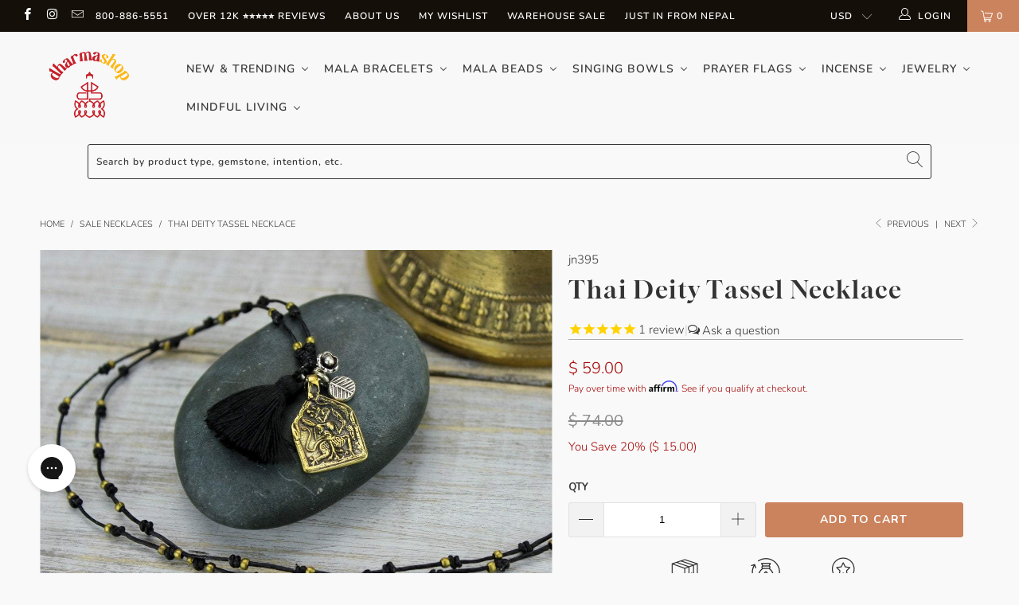

--- FILE ---
content_type: text/html; charset=utf-8
request_url: https://www.dharmashop.com/collections/sale-necklaces-1/products/thai-deity-tassel-necklace
body_size: 90253
content:


 <!DOCTYPE html>
<html lang="en"> <head>
<!--LOOMI SDK-->
<!--DO NOT EDIT-->
<link rel="preconnect"  href="https://live.visually-io.com/" crossorigin data-em-disable>
<link rel="dns-prefetch" href="https://live.visually-io.com/" data-em-disable>
<script>
    (()=> {
        const env = 2;
        var store = "thedharmashop.myshopify.com";
        var alias = store.replace(".myshopify.com", "").replaceAll("-", "_").toUpperCase();
        var jitsuKey =  "js.11248494";
        window.loomi_ctx = {...(window.loomi_ctx || {}),storeAlias:alias,jitsuKey,env};
        
        
    
	
	var product = {};
	var variants = [];
	
	variants.push({id:14872161543,policy:"deny",price:5900,iq:22});
	
	product.variants = variants;
	product.oos = !true;
	product.price = 5900 ;
	window.loomi_ctx.current_product=product;
	window.loomi_ctx.productId=4375752135;
	window.loomi_ctx.variantId = 14872161543;
	
    })()
</script>
<link href="https://live.visually-io.com/cf/THEDHARMASHOP.js?k=js.11248494&e=2&s=THEDHARMASHOP" rel="preload" as="script" data-em-disable>
<link href="https://live.visually-io.com/cf/THEDHARMASHOP.js?k=js.11248494&e=2&s=THEDHARMASHOP" rel="preload" as="script" data-em-disable>
<link href="https://assets.visually.io/widgets/vsly-preact.min.js" rel="preload" as="script" data-em-disable>
<script data-vsly="preact2" type="text/javascript" src="https://assets.visually.io/widgets/vsly-preact.min.js" data-em-disable></script>
<script type="text/javascript" src="https://live.visually-io.com/cf/THEDHARMASHOP.js" data-em-disable></script>
<script type="text/javascript" src="https://live.visually-io.com/v/visually.js" data-em-disable></script>
<script defer type="text/javascript" src="https://live.visually-io.com/v/visually-a.js" data-em-disable></script>
<!--LOOMI SDK--> <!-- BEGIN PLERDY CODE -->
<script type="text/javascript" defer data-plerdy_code='1'>
    var _protocol="https:"==document.location.protocol?"https://":"http://";
    _site_hash_code = "c1edccd0dc56270e390a25f48c18028d",_suid=51929, plerdyScript=document.createElement("script");
    plerdyScript.setAttribute("defer",""),plerdyScript.dataset.plerdymainscript="plerdymainscript",
    plerdyScript.src="https://a.plerdy.com/public/js/click/main.js?v="+Math.random();
    var plerdymainscript=document.querySelector("[data-plerdymainscript='plerdymainscript']");
    plerdymainscript&&plerdymainscript.parentNode.removeChild(plerdymainscript);
    try{document.head.appendChild(plerdyScript)}catch(t){console.log(t,"unable add script tag")}
</script>
<!-- END PLERDY CODE --> <!-- BEGIN PLERDY A/B TESTING CODE -->
<script type="text/javascript">
    var _suid=51929;
</script>
<script async type="text/javascript" src="https://a.plerdy.com/public/js/click/plerdy_ab-min.js?v=5804220"></script>
  
<!-- END PLERDY A/B TESTING CODE --> <!-- BEGIN MerchantWidget Code -->
<script id='merchantWidgetScript'
        src="https://www.gstatic.com/shopping/merchant/merchantwidget.js"
        defer>
</script>
<script type="text/javascript">
  merchantWidgetScript.addEventListener('load', function () {
    merchantwidget.start({
     position: 'RIGHT_BOTTOM'
   });
  });
</script>
<!-- END MerchantWidget Code -- <script>
  !function(v,i,b,e,c,o){if(!v[c]){var s=v[c]=function(){s.process?s.process.apply(s,arguments):s.queue.push(arguments)};s.queue=[],s.b=1*new Date;var t=i.createElement(b);t.async=!0,t.src=e;var n=i.getElementsByTagName(b)[0];n.parentNode.insertBefore(t,n)}}(window,document,"script","https://s.vibe.co/vbpx.js","vbpx");
  vbpx('init','5B1lYQ');
  vbpx('event', 'page_view');
</script> <!-- anti-flicker snippet (recommended)  -->
<style>.async-hide { opacity: 0 !important}</style>
<script>(function(a,s,y,n,c,h,i,d,e){s.className+=' '+y;h.start=1*new Date;
h.end=i=function(){s.className=s.className.replace(RegExp(' ?'+y),'')};
(a[n]=a[n]||[]).hide=h;setTimeout(function(){i();h.end=null},c);h.timeout=c;
})(window,document.documentElement,'async-hide','dataLayer',4000,
{'OPT-N734858':true});</script><script src="https://www.googleoptimize.com/optimize.js?id=OPT-N734858"></script> <script type="text/javascript">
    (function(c,l,a,r,i,t,y){
        c[a]=c[a]||function(){(c[a].q=c[a].q||[]).push(arguments)};
        t=l.createElement(r);t.async=1;t.src="https://www.clarity.ms/tag/"+i;
        y=l.getElementsByTagName(r)[0];y.parentNode.insertBefore(t,y);
    })(window, document, "clarity", "script", "9uvboqisuh");
</script> <meta name="p:domain_verify" content="4e66f0f04fd9f7f5782d32299b940d02"/> <meta name="facebook-domain-verification" content="kzplh33ioyfp8zawzol87porugv8b6"> <meta name="ahrefs-site-verification" content="36a98ebcb08100a6a691b71589657e57b8bf3ce05c5555a5750e4c9e8b498365"> <meta name="facebook-domain-verification" content="77wbxj7me42yj5jkhle1lbxc5uhzjw" /> <!-- Infinite Options Faster Loading Script by ShopPad --> <script src="//d1liekpayvooaz.cloudfront.net/apps/customizery/customizery.js?shop=thedharmashop.myshopify.com"></script> <meta charset="utf-8"> <meta http-equiv="cleartype" content="on"> <meta name="robots" content="index,follow"> <!-- Mobile Specific Metas --> <meta name="HandheldFriendly" content="True"> <meta name="MobileOptimized" content="320"> <meta name="viewport" content="width=device-width,initial-scale=1"> <meta name="theme-color" content="#f9f9f9"> <title>
      Thai Deity Tassel Necklace - DharmaShop</title> <link rel="preconnect dns-prefetch" href="https://fonts.shopifycdn.com" /> <link rel="preconnect dns-prefetch" href="https://cdn.shopify.com" /> <link rel="preconnect dns-prefetch" href="https://v.shopify.com" /> <link rel="preconnect dns-prefetch" href="https://cdn.shopifycloud.com" /> <link rel="stylesheet" href="https://cdnjs.cloudflare.com/ajax/libs/fancybox/3.5.6/jquery.fancybox.css"> <!-- Stylesheets for Turbo 4.2.1 --> <link href="//www.dharmashop.com/cdn/shop/t/54/assets/styles.scss.css?v=168523235394061521811762356733" rel="stylesheet" type="text/css" media="all" /> <link href="//www.dharmashop.com/cdn/shop/t/54/assets/voltage.css?v=41528806728368928761743688237" rel="stylesheet" type="text/css" media="all" /> <script>
      window.lazySizesConfig = window.lazySizesConfig || {};

      lazySizesConfig.expand = 300;
      lazySizesConfig.loadHidden = false;

      /*! lazysizes - v4.1.4 */
      !function(a,b){var c=b(a,a.document);a.lazySizes=c,"object"==typeof module&&module.exports&&(module.exports=c)}(window,function(a,b){"use strict";if(b.getElementsByClassName){var c,d,e=b.documentElement,f=a.Date,g=a.HTMLPictureElement,h="addEventListener",i="getAttribute",j=a[h],k=a.setTimeout,l=a.requestAnimationFrame||k,m=a.requestIdleCallback,n=/^picture$/i,o=["load","error","lazyincluded","_lazyloaded"],p={},q=Array.prototype.forEach,r=function(a,b){return p[b]||(p[b]=new RegExp("(\\s|^)"+b+"(\\s|$)")),p[b].test(a[i]("class")||"")&&p[b]},s=function(a,b){r(a,b)||a.setAttribute("class",(a[i]("class")||"").trim()+" "+b)},t=function(a,b){var c;(c=r(a,b))&&a.setAttribute("class",(a[i]("class")||"").replace(c," "))},u=function(a,b,c){var d=c?h:"removeEventListener";c&&u(a,b),o.forEach(function(c){a[d](c,b)})},v=function(a,d,e,f,g){var h=b.createEvent("Event");return e||(e={}),e.instance=c,h.initEvent(d,!f,!g),h.detail=e,a.dispatchEvent(h),h},w=function(b,c){var e;!g&&(e=a.picturefill||d.pf)?(c&&c.src&&!b[i]("srcset")&&b.setAttribute("srcset",c.src),e({reevaluate:!0,elements:[b]})):c&&c.src&&(b.src=c.src)},x=function(a,b){return(getComputedStyle(a,null)||{})[b]},y=function(a,b,c){for(c=c||a.offsetWidth;c<d.minSize&&b&&!a._lazysizesWidth;)c=b.offsetWidth,b=b.parentNode;return c},z=function(){var a,c,d=[],e=[],f=d,g=function(){var b=f;for(f=d.length?e:d,a=!0,c=!1;b.length;)b.shift()();a=!1},h=function(d,e){a&&!e?d.apply(this,arguments):(f.push(d),c||(c=!0,(b.hidden?k:l)(g)))};return h._lsFlush=g,h}(),A=function(a,b){return b?function(){z(a)}:function(){var b=this,c=arguments;z(function(){a.apply(b,c)})}},B=function(a){var b,c=0,e=d.throttleDelay,g=d.ricTimeout,h=function(){b=!1,c=f.now(),a()},i=m&&g>49?function(){m(h,{timeout:g}),g!==d.ricTimeout&&(g=d.ricTimeout)}:A(function(){k(h)},!0);return function(a){var d;(a=a===!0)&&(g=33),b||(b=!0,d=e-(f.now()-c),0>d&&(d=0),a||9>d?i():k(i,d))}},C=function(a){var b,c,d=99,e=function(){b=null,a()},g=function(){var a=f.now()-c;d>a?k(g,d-a):(m||e)(e)};return function(){c=f.now(),b||(b=k(g,d))}};!function(){var b,c={lazyClass:"lazyload",loadedClass:"lazyloaded",loadingClass:"lazyloading",preloadClass:"lazypreload",errorClass:"lazyerror",autosizesClass:"lazyautosizes",srcAttr:"data-src",srcsetAttr:"data-srcset",sizesAttr:"data-sizes",minSize:40,customMedia:{},init:!0,expFactor:1.5,hFac:.8,loadMode:2,loadHidden:!0,ricTimeout:0,throttleDelay:125};d=a.lazySizesConfig||a.lazysizesConfig||{};for(b in c)b in d||(d[b]=c[b]);a.lazySizesConfig=d,k(function(){d.init&&F()})}();var D=function(){var g,l,m,o,p,y,D,F,G,H,I,J,K,L,M=/^img$/i,N=/^iframe$/i,O="onscroll"in a&&!/(gle|ing)bot/.test(navigator.userAgent),P=0,Q=0,R=0,S=-1,T=function(a){R--,a&&a.target&&u(a.target,T),(!a||0>R||!a.target)&&(R=0)},U=function(a,c){var d,f=a,g="hidden"==x(b.body,"visibility")||"hidden"!=x(a.parentNode,"visibility")&&"hidden"!=x(a,"visibility");for(F-=c,I+=c,G-=c,H+=c;g&&(f=f.offsetParent)&&f!=b.body&&f!=e;)g=(x(f,"opacity")||1)>0,g&&"visible"!=x(f,"overflow")&&(d=f.getBoundingClientRect(),g=H>d.left&&G<d.right&&I>d.top-1&&F<d.bottom+1);return g},V=function(){var a,f,h,j,k,m,n,p,q,r=c.elements;if((o=d.loadMode)&&8>R&&(a=r.length)){f=0,S++,null==K&&("expand"in d||(d.expand=e.clientHeight>500&&e.clientWidth>500?500:370),J=d.expand,K=J*d.expFactor),K>Q&&1>R&&S>2&&o>2&&!b.hidden?(Q=K,S=0):Q=o>1&&S>1&&6>R?J:P;for(;a>f;f++)if(r[f]&&!r[f]._lazyRace)if(O)if((p=r[f][i]("data-expand"))&&(m=1*p)||(m=Q),q!==m&&(y=innerWidth+m*L,D=innerHeight+m,n=-1*m,q=m),h=r[f].getBoundingClientRect(),(I=h.bottom)>=n&&(F=h.top)<=D&&(H=h.right)>=n*L&&(G=h.left)<=y&&(I||H||G||F)&&(d.loadHidden||"hidden"!=x(r[f],"visibility"))&&(l&&3>R&&!p&&(3>o||4>S)||U(r[f],m))){if(ba(r[f]),k=!0,R>9)break}else!k&&l&&!j&&4>R&&4>S&&o>2&&(g[0]||d.preloadAfterLoad)&&(g[0]||!p&&(I||H||G||F||"auto"!=r[f][i](d.sizesAttr)))&&(j=g[0]||r[f]);else ba(r[f]);j&&!k&&ba(j)}},W=B(V),X=function(a){s(a.target,d.loadedClass),t(a.target,d.loadingClass),u(a.target,Z),v(a.target,"lazyloaded")},Y=A(X),Z=function(a){Y({target:a.target})},$=function(a,b){try{a.contentWindow.location.replace(b)}catch(c){a.src=b}},_=function(a){var b,c=a[i](d.srcsetAttr);(b=d.customMedia[a[i]("data-media")||a[i]("media")])&&a.setAttribute("media",b),c&&a.setAttribute("srcset",c)},aa=A(function(a,b,c,e,f){var g,h,j,l,o,p;(o=v(a,"lazybeforeunveil",b)).defaultPrevented||(e&&(c?s(a,d.autosizesClass):a.setAttribute("sizes",e)),h=a[i](d.srcsetAttr),g=a[i](d.srcAttr),f&&(j=a.parentNode,l=j&&n.test(j.nodeName||"")),p=b.firesLoad||"src"in a&&(h||g||l),o={target:a},p&&(u(a,T,!0),clearTimeout(m),m=k(T,2500),s(a,d.loadingClass),u(a,Z,!0)),l&&q.call(j.getElementsByTagName("source"),_),h?a.setAttribute("srcset",h):g&&!l&&(N.test(a.nodeName)?$(a,g):a.src=g),f&&(h||l)&&w(a,{src:g})),a._lazyRace&&delete a._lazyRace,t(a,d.lazyClass),z(function(){(!p||a.complete&&a.naturalWidth>1)&&(p?T(o):R--,X(o))},!0)}),ba=function(a){var b,c=M.test(a.nodeName),e=c&&(a[i](d.sizesAttr)||a[i]("sizes")),f="auto"==e;(!f&&l||!c||!a[i]("src")&&!a.srcset||a.complete||r(a,d.errorClass)||!r(a,d.lazyClass))&&(b=v(a,"lazyunveilread").detail,f&&E.updateElem(a,!0,a.offsetWidth),a._lazyRace=!0,R++,aa(a,b,f,e,c))},ca=function(){if(!l){if(f.now()-p<999)return void k(ca,999);var a=C(function(){d.loadMode=3,W()});l=!0,d.loadMode=3,W(),j("scroll",function(){3==d.loadMode&&(d.loadMode=2),a()},!0)}};return{_:function(){p=f.now(),c.elements=b.getElementsByClassName(d.lazyClass),g=b.getElementsByClassName(d.lazyClass+" "+d.preloadClass),L=d.hFac,j("scroll",W,!0),j("resize",W,!0),a.MutationObserver?new MutationObserver(W).observe(e,{childList:!0,subtree:!0,attributes:!0}):(e[h]("DOMNodeInserted",W,!0),e[h]("DOMAttrModified",W,!0),setInterval(W,999)),j("hashchange",W,!0),["focus","mouseover","click","load","transitionend","animationend","webkitAnimationEnd"].forEach(function(a){b[h](a,W,!0)}),/d$|^c/.test(b.readyState)?ca():(j("load",ca),b[h]("DOMContentLoaded",W),k(ca,2e4)),c.elements.length?(V(),z._lsFlush()):W()},checkElems:W,unveil:ba}}(),E=function(){var a,c=A(function(a,b,c,d){var e,f,g;if(a._lazysizesWidth=d,d+="px",a.setAttribute("sizes",d),n.test(b.nodeName||""))for(e=b.getElementsByTagName("source"),f=0,g=e.length;g>f;f++)e[f].setAttribute("sizes",d);c.detail.dataAttr||w(a,c.detail)}),e=function(a,b,d){var e,f=a.parentNode;f&&(d=y(a,f,d),e=v(a,"lazybeforesizes",{width:d,dataAttr:!!b}),e.defaultPrevented||(d=e.detail.width,d&&d!==a._lazysizesWidth&&c(a,f,e,d)))},f=function(){var b,c=a.length;if(c)for(b=0;c>b;b++)e(a[b])},g=C(f);return{_:function(){a=b.getElementsByClassName(d.autosizesClass),j("resize",g)},checkElems:g,updateElem:e}}(),F=function(){F.i||(F.i=!0,E._(),D._())};return c={cfg:d,autoSizer:E,loader:D,init:F,uP:w,aC:s,rC:t,hC:r,fire:v,gW:y,rAF:z}}});

      /*! lazysizes - v4.1.4 */
      !function(a,b){var c=function(){b(a.lazySizes),a.removeEventListener("lazyunveilread",c,!0)};b=b.bind(null,a,a.document),"object"==typeof module&&module.exports?b(require("lazysizes")):a.lazySizes?c():a.addEventListener("lazyunveilread",c,!0)}(window,function(a,b,c){"use strict";function d(){this.ratioElems=b.getElementsByClassName("lazyaspectratio"),this._setupEvents(),this.processImages()}if(a.addEventListener){var e,f,g,h=Array.prototype.forEach,i=/^picture$/i,j="data-aspectratio",k="img["+j+"]",l=function(b){return a.matchMedia?(l=function(a){return!a||(matchMedia(a)||{}).matches})(b):a.Modernizr&&Modernizr.mq?!b||Modernizr.mq(b):!b},m=c.aC,n=c.rC,o=c.cfg;d.prototype={_setupEvents:function(){var a=this,c=function(b){b.naturalWidth<36?a.addAspectRatio(b,!0):a.removeAspectRatio(b,!0)},d=function(){a.processImages()};b.addEventListener("load",function(a){a.target.getAttribute&&a.target.getAttribute(j)&&c(a.target)},!0),addEventListener("resize",function(){var b,d=function(){h.call(a.ratioElems,c)};return function(){clearTimeout(b),b=setTimeout(d,99)}}()),b.addEventListener("DOMContentLoaded",d),addEventListener("load",d)},processImages:function(a){var c,d;a||(a=b),c="length"in a&&!a.nodeName?a:a.querySelectorAll(k);for(d=0;d<c.length;d++)c[d].naturalWidth>36?this.removeAspectRatio(c[d]):this.addAspectRatio(c[d])},getSelectedRatio:function(a){var b,c,d,e,f,g=a.parentNode;if(g&&i.test(g.nodeName||""))for(d=g.getElementsByTagName("source"),b=0,c=d.length;c>b;b++)if(e=d[b].getAttribute("data-media")||d[b].getAttribute("media"),o.customMedia[e]&&(e=o.customMedia[e]),l(e)){f=d[b].getAttribute(j);break}return f||a.getAttribute(j)||""},parseRatio:function(){var a=/^\s*([+\d\.]+)(\s*[\/x]\s*([+\d\.]+))?\s*$/,b={};return function(c){var d;return!b[c]&&(d=c.match(a))&&(d[3]?b[c]=d[1]/d[3]:b[c]=1*d[1]),b[c]}}(),addAspectRatio:function(b,c){var d,e=b.offsetWidth,f=b.offsetHeight;return c||m(b,"lazyaspectratio"),36>e&&0>=f?void((e||f&&a.console)&&console.log("Define width or height of image, so we can calculate the other dimension")):(d=this.getSelectedRatio(b),d=this.parseRatio(d),void(d&&(e?b.style.height=e/d+"px":b.style.width=f*d+"px")))},removeAspectRatio:function(a){n(a,"lazyaspectratio"),a.style.height="",a.style.width="",a.removeAttribute(j)}},f=function(){g=a.jQuery||a.Zepto||a.shoestring||a.$,g&&g.fn&&!g.fn.imageRatio&&g.fn.filter&&g.fn.add&&g.fn.find?g.fn.imageRatio=function(){return e.processImages(this.find(k).add(this.filter(k))),this}:g=!1},f(),setTimeout(f),e=new d,a.imageRatio=e,"object"==typeof module&&module.exports?module.exports=e:"function"==typeof define&&define.amd&&define(e)}});

        /*! lazysizes - v4.1.5 */
        !function(a,b){var c=function(){b(a.lazySizes),a.removeEventListener("lazyunveilread",c,!0)};b=b.bind(null,a,a.document),"object"==typeof module&&module.exports?b(require("lazysizes")):a.lazySizes?c():a.addEventListener("lazyunveilread",c,!0)}(window,function(a,b,c){"use strict";if(a.addEventListener){var d=/\s+/g,e=/\s*\|\s+|\s+\|\s*/g,f=/^(.+?)(?:\s+\[\s*(.+?)\s*\])(?:\s+\[\s*(.+?)\s*\])?$/,g=/^\s*\(*\s*type\s*:\s*(.+?)\s*\)*\s*$/,h=/\(|\)|'/,i={contain:1,cover:1},j=function(a){var b=c.gW(a,a.parentNode);return(!a._lazysizesWidth||b>a._lazysizesWidth)&&(a._lazysizesWidth=b),a._lazysizesWidth},k=function(a){var b;return b=(getComputedStyle(a)||{getPropertyValue:function(){}}).getPropertyValue("background-size"),!i[b]&&i[a.style.backgroundSize]&&(b=a.style.backgroundSize),b},l=function(a,b){if(b){var c=b.match(g);c&&c[1]?a.setAttribute("type",c[1]):a.setAttribute("media",lazySizesConfig.customMedia[b]||b)}},m=function(a,c,g){var h=b.createElement("picture"),i=c.getAttribute(lazySizesConfig.sizesAttr),j=c.getAttribute("data-ratio"),k=c.getAttribute("data-optimumx");c._lazybgset&&c._lazybgset.parentNode==c&&c.removeChild(c._lazybgset),Object.defineProperty(g,"_lazybgset",{value:c,writable:!0}),Object.defineProperty(c,"_lazybgset",{value:h,writable:!0}),a=a.replace(d," ").split(e),h.style.display="none",g.className=lazySizesConfig.lazyClass,1!=a.length||i||(i="auto"),a.forEach(function(a){var c,d=b.createElement("source");i&&"auto"!=i&&d.setAttribute("sizes",i),(c=a.match(f))?(d.setAttribute(lazySizesConfig.srcsetAttr,c[1]),l(d,c[2]),l(d,c[3])):d.setAttribute(lazySizesConfig.srcsetAttr,a),h.appendChild(d)}),i&&(g.setAttribute(lazySizesConfig.sizesAttr,i),c.removeAttribute(lazySizesConfig.sizesAttr),c.removeAttribute("sizes")),k&&g.setAttribute("data-optimumx",k),j&&g.setAttribute("data-ratio",j),h.appendChild(g),c.appendChild(h)},n=function(a){if(a.target._lazybgset){var b=a.target,d=b._lazybgset,e=b.currentSrc||b.src;if(e){var f=c.fire(d,"bgsetproxy",{src:e,useSrc:h.test(e)?JSON.stringify(e):e});f.defaultPrevented||(d.style.backgroundImage="url("+f.detail.useSrc+")")}b._lazybgsetLoading&&(c.fire(d,"_lazyloaded",{},!1,!0),delete b._lazybgsetLoading)}};addEventListener("lazybeforeunveil",function(a){var d,e,f;!a.defaultPrevented&&(d=a.target.getAttribute("data-bgset"))&&(f=a.target,e=b.createElement("img"),e.alt="",e._lazybgsetLoading=!0,a.detail.firesLoad=!0,m(d,f,e),setTimeout(function(){c.loader.unveil(e),c.rAF(function(){c.fire(e,"_lazyloaded",{},!0,!0),e.complete&&n({target:e})})}))}),b.addEventListener("load",n,!0),a.addEventListener("lazybeforesizes",function(a){if(a.detail.instance==c&&a.target._lazybgset&&a.detail.dataAttr){var b=a.target._lazybgset,d=k(b);i[d]&&(a.target._lazysizesParentFit=d,c.rAF(function(){a.target.setAttribute("data-parent-fit",d),a.target._lazysizesParentFit&&delete a.target._lazysizesParentFit}))}},!0),b.documentElement.addEventListener("lazybeforesizes",function(a){!a.defaultPrevented&&a.target._lazybgset&&a.detail.instance==c&&(a.detail.width=j(a.target._lazybgset))})}});</script> <meta name="description" content="Beautiful Thai prosperity deity necklace on knotted waxed cord.  Features gold beads and a black cotton tassel with Thai silver (99% pure) charms.  Measures approximately 40 inches around.  Hand-stamped pendants in Thailand, strung in the US here at the DharmaShop.  " /> <link rel="shortcut icon" type="image/x-icon" href="//www.dharmashop.com/cdn/shop/files/Untitled_design_40_180x180.png?v=1737804629"> <link rel="apple-touch-icon" href="//www.dharmashop.com/cdn/shop/files/Untitled_design_40_180x180.png?v=1737804629"/> <link rel="apple-touch-icon" sizes="57x57" href="//www.dharmashop.com/cdn/shop/files/Untitled_design_40_57x57.png?v=1737804629"/> <link rel="apple-touch-icon" sizes="60x60" href="//www.dharmashop.com/cdn/shop/files/Untitled_design_40_60x60.png?v=1737804629"/> <link rel="apple-touch-icon" sizes="72x72" href="//www.dharmashop.com/cdn/shop/files/Untitled_design_40_72x72.png?v=1737804629"/> <link rel="apple-touch-icon" sizes="76x76" href="//www.dharmashop.com/cdn/shop/files/Untitled_design_40_76x76.png?v=1737804629"/> <link rel="apple-touch-icon" sizes="114x114" href="//www.dharmashop.com/cdn/shop/files/Untitled_design_40_114x114.png?v=1737804629"/> <link rel="apple-touch-icon" sizes="180x180" href="//www.dharmashop.com/cdn/shop/files/Untitled_design_40_180x180.png?v=1737804629"/> <link rel="apple-touch-icon" sizes="228x228" href="//www.dharmashop.com/cdn/shop/files/Untitled_design_40_228x228.png?v=1737804629"/> <link rel="canonical" href="https://www.dharmashop.com/products/thai-deity-tassel-necklace" /> <script>window.performance && window.performance.mark && window.performance.mark('shopify.content_for_header.start');</script><meta id="shopify-digital-wallet" name="shopify-digital-wallet" content="/11248494/digital_wallets/dialog">
<meta name="shopify-checkout-api-token" content="f17b94ca082f77758efc3198e877fcbe">
<meta id="in-context-paypal-metadata" data-shop-id="11248494" data-venmo-supported="false" data-environment="production" data-locale="en_US" data-paypal-v4="true" data-currency="USD">
<link rel="alternate" hreflang="x-default" href="https://www.dharmashop.com/products/thai-deity-tassel-necklace">
<link rel="alternate" hreflang="en-CA" href="https://www.dharmashop.com/en-ca/products/thai-deity-tassel-necklace">
<link rel="alternate" hreflang="en-US" href="https://www.dharmashop.com/products/thai-deity-tassel-necklace">
<link rel="alternate" hreflang="es-US" href="https://www.dharmashop.com/es/products/thai-deity-tassel-necklace">
<link rel="alternate" hreflang="de-US" href="https://www.dharmashop.com/de/products/thai-deity-tassel-necklace">
<link rel="alternate" type="application/json+oembed" href="https://www.dharmashop.com/products/thai-deity-tassel-necklace.oembed">
<script async="async" src="/checkouts/internal/preloads.js?locale=en-US"></script>
<link rel="preconnect" href="https://shop.app" crossorigin="anonymous">
<script async="async" src="https://shop.app/checkouts/internal/preloads.js?locale=en-US&shop_id=11248494" crossorigin="anonymous"></script>
<script id="apple-pay-shop-capabilities" type="application/json">{"shopId":11248494,"countryCode":"US","currencyCode":"USD","merchantCapabilities":["supports3DS"],"merchantId":"gid:\/\/shopify\/Shop\/11248494","merchantName":"DharmaShop","requiredBillingContactFields":["postalAddress","email"],"requiredShippingContactFields":["postalAddress","email"],"shippingType":"shipping","supportedNetworks":["visa","masterCard","amex","discover","elo","jcb"],"total":{"type":"pending","label":"DharmaShop","amount":"1.00"},"shopifyPaymentsEnabled":true,"supportsSubscriptions":true}</script>
<script id="shopify-features" type="application/json">{"accessToken":"f17b94ca082f77758efc3198e877fcbe","betas":["rich-media-storefront-analytics"],"domain":"www.dharmashop.com","predictiveSearch":true,"shopId":11248494,"locale":"en"}</script>
<script>var Shopify = Shopify || {};
Shopify.shop = "thedharmashop.myshopify.com";
Shopify.locale = "en";
Shopify.currency = {"active":"USD","rate":"1.0"};
Shopify.country = "US";
Shopify.theme = {"name":"dharmashop.com\/main","id":120531746862,"schema_name":"Turbo","schema_version":"4.2.1","theme_store_id":null,"role":"main"};
Shopify.theme.handle = "null";
Shopify.theme.style = {"id":null,"handle":null};
Shopify.cdnHost = "www.dharmashop.com/cdn";
Shopify.routes = Shopify.routes || {};
Shopify.routes.root = "/";</script>
<script type="module">!function(o){(o.Shopify=o.Shopify||{}).modules=!0}(window);</script>
<script>!function(o){function n(){var o=[];function n(){o.push(Array.prototype.slice.apply(arguments))}return n.q=o,n}var t=o.Shopify=o.Shopify||{};t.loadFeatures=n(),t.autoloadFeatures=n()}(window);</script>
<script>
  window.ShopifyPay = window.ShopifyPay || {};
  window.ShopifyPay.apiHost = "shop.app\/pay";
  window.ShopifyPay.redirectState = null;
</script>
<script id="shop-js-analytics" type="application/json">{"pageType":"product"}</script>
<script defer="defer" async type="module" src="//www.dharmashop.com/cdn/shopifycloud/shop-js/modules/v2/client.init-shop-cart-sync_BT-GjEfc.en.esm.js"></script>
<script defer="defer" async type="module" src="//www.dharmashop.com/cdn/shopifycloud/shop-js/modules/v2/chunk.common_D58fp_Oc.esm.js"></script>
<script defer="defer" async type="module" src="//www.dharmashop.com/cdn/shopifycloud/shop-js/modules/v2/chunk.modal_xMitdFEc.esm.js"></script>
<script type="module">
  await import("//www.dharmashop.com/cdn/shopifycloud/shop-js/modules/v2/client.init-shop-cart-sync_BT-GjEfc.en.esm.js");
await import("//www.dharmashop.com/cdn/shopifycloud/shop-js/modules/v2/chunk.common_D58fp_Oc.esm.js");
await import("//www.dharmashop.com/cdn/shopifycloud/shop-js/modules/v2/chunk.modal_xMitdFEc.esm.js");

  window.Shopify.SignInWithShop?.initShopCartSync?.({"fedCMEnabled":true,"windoidEnabled":true});

</script>
<script>
  window.Shopify = window.Shopify || {};
  if (!window.Shopify.featureAssets) window.Shopify.featureAssets = {};
  window.Shopify.featureAssets['shop-js'] = {"shop-cart-sync":["modules/v2/client.shop-cart-sync_DZOKe7Ll.en.esm.js","modules/v2/chunk.common_D58fp_Oc.esm.js","modules/v2/chunk.modal_xMitdFEc.esm.js"],"init-fed-cm":["modules/v2/client.init-fed-cm_B6oLuCjv.en.esm.js","modules/v2/chunk.common_D58fp_Oc.esm.js","modules/v2/chunk.modal_xMitdFEc.esm.js"],"shop-cash-offers":["modules/v2/client.shop-cash-offers_D2sdYoxE.en.esm.js","modules/v2/chunk.common_D58fp_Oc.esm.js","modules/v2/chunk.modal_xMitdFEc.esm.js"],"shop-login-button":["modules/v2/client.shop-login-button_QeVjl5Y3.en.esm.js","modules/v2/chunk.common_D58fp_Oc.esm.js","modules/v2/chunk.modal_xMitdFEc.esm.js"],"pay-button":["modules/v2/client.pay-button_DXTOsIq6.en.esm.js","modules/v2/chunk.common_D58fp_Oc.esm.js","modules/v2/chunk.modal_xMitdFEc.esm.js"],"shop-button":["modules/v2/client.shop-button_DQZHx9pm.en.esm.js","modules/v2/chunk.common_D58fp_Oc.esm.js","modules/v2/chunk.modal_xMitdFEc.esm.js"],"avatar":["modules/v2/client.avatar_BTnouDA3.en.esm.js"],"init-windoid":["modules/v2/client.init-windoid_CR1B-cfM.en.esm.js","modules/v2/chunk.common_D58fp_Oc.esm.js","modules/v2/chunk.modal_xMitdFEc.esm.js"],"init-shop-for-new-customer-accounts":["modules/v2/client.init-shop-for-new-customer-accounts_C_vY_xzh.en.esm.js","modules/v2/client.shop-login-button_QeVjl5Y3.en.esm.js","modules/v2/chunk.common_D58fp_Oc.esm.js","modules/v2/chunk.modal_xMitdFEc.esm.js"],"init-shop-email-lookup-coordinator":["modules/v2/client.init-shop-email-lookup-coordinator_BI7n9ZSv.en.esm.js","modules/v2/chunk.common_D58fp_Oc.esm.js","modules/v2/chunk.modal_xMitdFEc.esm.js"],"init-shop-cart-sync":["modules/v2/client.init-shop-cart-sync_BT-GjEfc.en.esm.js","modules/v2/chunk.common_D58fp_Oc.esm.js","modules/v2/chunk.modal_xMitdFEc.esm.js"],"shop-toast-manager":["modules/v2/client.shop-toast-manager_DiYdP3xc.en.esm.js","modules/v2/chunk.common_D58fp_Oc.esm.js","modules/v2/chunk.modal_xMitdFEc.esm.js"],"init-customer-accounts":["modules/v2/client.init-customer-accounts_D9ZNqS-Q.en.esm.js","modules/v2/client.shop-login-button_QeVjl5Y3.en.esm.js","modules/v2/chunk.common_D58fp_Oc.esm.js","modules/v2/chunk.modal_xMitdFEc.esm.js"],"init-customer-accounts-sign-up":["modules/v2/client.init-customer-accounts-sign-up_iGw4briv.en.esm.js","modules/v2/client.shop-login-button_QeVjl5Y3.en.esm.js","modules/v2/chunk.common_D58fp_Oc.esm.js","modules/v2/chunk.modal_xMitdFEc.esm.js"],"shop-follow-button":["modules/v2/client.shop-follow-button_CqMgW2wH.en.esm.js","modules/v2/chunk.common_D58fp_Oc.esm.js","modules/v2/chunk.modal_xMitdFEc.esm.js"],"checkout-modal":["modules/v2/client.checkout-modal_xHeaAweL.en.esm.js","modules/v2/chunk.common_D58fp_Oc.esm.js","modules/v2/chunk.modal_xMitdFEc.esm.js"],"shop-login":["modules/v2/client.shop-login_D91U-Q7h.en.esm.js","modules/v2/chunk.common_D58fp_Oc.esm.js","modules/v2/chunk.modal_xMitdFEc.esm.js"],"lead-capture":["modules/v2/client.lead-capture_BJmE1dJe.en.esm.js","modules/v2/chunk.common_D58fp_Oc.esm.js","modules/v2/chunk.modal_xMitdFEc.esm.js"],"payment-terms":["modules/v2/client.payment-terms_Ci9AEqFq.en.esm.js","modules/v2/chunk.common_D58fp_Oc.esm.js","modules/v2/chunk.modal_xMitdFEc.esm.js"]};
</script>
<script>(function() {
  var isLoaded = false;
  function asyncLoad() {
    if (isLoaded) return;
    isLoaded = true;
    var urls = ["\/\/social-login.oxiapps.com\/api\/init?vt=928350\u0026shop=thedharmashop.myshopify.com","https:\/\/d23dclunsivw3h.cloudfront.net\/redirect-app.js?shop=thedharmashop.myshopify.com","https:\/\/cdn.shopify.com\/s\/files\/1\/1124\/8494\/t\/54\/assets\/affirmShopify.js?v=1649181819\u0026shop=thedharmashop.myshopify.com","https:\/\/config.gorgias.chat\/bundle-loader\/01GYCCSV17ZABKNJY15E4HYWDM?source=shopify1click\u0026shop=thedharmashop.myshopify.com","https:\/\/api.fastbundle.co\/scripts\/src.js?shop=thedharmashop.myshopify.com","https:\/\/reconvert-cdn.com\/assets\/js\/store_reconvert_node.js?v=2\u0026scid=NzEyNWIyNjI0NDJhY2VhZDAzY2JhYTdiZGE2MzhjMjIuMjVjZjRhMzIzMzI3MGZhODk2MDFjYjhiODcyM2IwYTY=\u0026shop=thedharmashop.myshopify.com","https:\/\/reconvert-cdn.com\/assets\/js\/reconvert_script_tags.mini.js?scid=NzEyNWIyNjI0NDJhY2VhZDAzY2JhYTdiZGE2MzhjMjIuMjVjZjRhMzIzMzI3MGZhODk2MDFjYjhiODcyM2IwYTY=\u0026shop=thedharmashop.myshopify.com","https:\/\/cdn.nfcube.com\/instafeed-4950e3d14f0257fd420b804a7c35b640.js?shop=thedharmashop.myshopify.com","https:\/\/searchanise-ef84.kxcdn.com\/widgets\/shopify\/init.js?a=3D2E6D2r4t\u0026shop=thedharmashop.myshopify.com","https:\/\/cdn.9gtb.com\/loader.js?g_cvt_id=4242aa18-e336-48d5-a2c0-cf960c0af9e2\u0026shop=thedharmashop.myshopify.com"];
    for (var i = 0; i <urls.length; i++) {
      var s = document.createElement('script');
      s.type = 'text/javascript';
      s.async = true;
      s.src = urls[i];
      var x = document.getElementsByTagName('script')[0];
      x.parentNode.insertBefore(s, x);
    }
  };
  if(window.attachEvent) {
    window.attachEvent('onload', asyncLoad);
  } else {
    window.addEventListener('load', asyncLoad, false);
  }
})();</script>
<script id="__st">var __st={"a":11248494,"offset":-18000,"reqid":"7c317989-8abb-48af-9aa1-f514eb061217-1769437565","pageurl":"www.dharmashop.com\/collections\/sale-necklaces-1\/products\/thai-deity-tassel-necklace","u":"6b8de3bb51f8","p":"product","rtyp":"product","rid":4375752135};</script>
<script>window.ShopifyPaypalV4VisibilityTracking = true;</script>
<script id="captcha-bootstrap">!function(){'use strict';const t='contact',e='account',n='new_comment',o=[[t,t],['blogs',n],['comments',n],[t,'customer']],c=[[e,'customer_login'],[e,'guest_login'],[e,'recover_customer_password'],[e,'create_customer']],r=t=>t.map((([t,e])=>`form[action*='/${t}']:not([data-nocaptcha='true']) input[name='form_type'][value='${e}']`)).join(','),a=t=>()=>t?[...document.querySelectorAll(t)].map((t=>t.form)):[];function s(){const t=[...o],e=r(t);return a(e)}const i='password',u='form_key',d=['recaptcha-v3-token','g-recaptcha-response','h-captcha-response',i],f=()=>{try{return window.sessionStorage}catch{return}},m='__shopify_v',_=t=>t.elements[u];function p(t,e,n=!1){try{const o=window.sessionStorage,c=JSON.parse(o.getItem(e)),{data:r}=function(t){const{data:e,action:n}=t;return t[m]||n?{data:e,action:n}:{data:t,action:n}}(c);for(const[e,n]of Object.entries(r))t.elements[e]&&(t.elements[e].value=n);n&&o.removeItem(e)}catch(o){console.error('form repopulation failed',{error:o})}}const l='form_type',E='cptcha';function T(t){t.dataset[E]=!0}const w=window,h=w.document,L='Shopify',v='ce_forms',y='captcha';let A=!1;((t,e)=>{const n=(g='f06e6c50-85a8-45c8-87d0-21a2b65856fe',I='https://cdn.shopify.com/shopifycloud/storefront-forms-hcaptcha/ce_storefront_forms_captcha_hcaptcha.v1.5.2.iife.js',D={infoText:'Protected by hCaptcha',privacyText:'Privacy',termsText:'Terms'},(t,e,n)=>{const o=w[L][v],c=o.bindForm;if(c)return c(t,g,e,D).then(n);var r;o.q.push([[t,g,e,D],n]),r=I,A||(h.body.append(Object.assign(h.createElement('script'),{id:'captcha-provider',async:!0,src:r})),A=!0)});var g,I,D;w[L]=w[L]||{},w[L][v]=w[L][v]||{},w[L][v].q=[],w[L][y]=w[L][y]||{},w[L][y].protect=function(t,e){n(t,void 0,e),T(t)},Object.freeze(w[L][y]),function(t,e,n,w,h,L){const[v,y,A,g]=function(t,e,n){const i=e?o:[],u=t?c:[],d=[...i,...u],f=r(d),m=r(i),_=r(d.filter((([t,e])=>n.includes(e))));return[a(f),a(m),a(_),s()]}(w,h,L),I=t=>{const e=t.target;return e instanceof HTMLFormElement?e:e&&e.form},D=t=>v().includes(t);t.addEventListener('submit',(t=>{const e=I(t);if(!e)return;const n=D(e)&&!e.dataset.hcaptchaBound&&!e.dataset.recaptchaBound,o=_(e),c=g().includes(e)&&(!o||!o.value);(n||c)&&t.preventDefault(),c&&!n&&(function(t){try{if(!f())return;!function(t){const e=f();if(!e)return;const n=_(t);if(!n)return;const o=n.value;o&&e.removeItem(o)}(t);const e=Array.from(Array(32),(()=>Math.random().toString(36)[2])).join('');!function(t,e){_(t)||t.append(Object.assign(document.createElement('input'),{type:'hidden',name:u})),t.elements[u].value=e}(t,e),function(t,e){const n=f();if(!n)return;const o=[...t.querySelectorAll(`input[type='${i}']`)].map((({name:t})=>t)),c=[...d,...o],r={};for(const[a,s]of new FormData(t).entries())c.includes(a)||(r[a]=s);n.setItem(e,JSON.stringify({[m]:1,action:t.action,data:r}))}(t,e)}catch(e){console.error('failed to persist form',e)}}(e),e.submit())}));const S=(t,e)=>{t&&!t.dataset[E]&&(n(t,e.some((e=>e===t))),T(t))};for(const o of['focusin','change'])t.addEventListener(o,(t=>{const e=I(t);D(e)&&S(e,y())}));const B=e.get('form_key'),M=e.get(l),P=B&&M;t.addEventListener('DOMContentLoaded',(()=>{const t=y();if(P)for(const e of t)e.elements[l].value===M&&p(e,B);[...new Set([...A(),...v().filter((t=>'true'===t.dataset.shopifyCaptcha))])].forEach((e=>S(e,t)))}))}(h,new URLSearchParams(w.location.search),n,t,e,['guest_login'])})(!1,!0)}();</script>
<script integrity="sha256-4kQ18oKyAcykRKYeNunJcIwy7WH5gtpwJnB7kiuLZ1E=" data-source-attribution="shopify.loadfeatures" defer="defer" src="//www.dharmashop.com/cdn/shopifycloud/storefront/assets/storefront/load_feature-a0a9edcb.js" crossorigin="anonymous"></script>
<script crossorigin="anonymous" defer="defer" src="//www.dharmashop.com/cdn/shopifycloud/storefront/assets/shopify_pay/storefront-65b4c6d7.js?v=20250812"></script>
<script data-source-attribution="shopify.dynamic_checkout.dynamic.init">var Shopify=Shopify||{};Shopify.PaymentButton=Shopify.PaymentButton||{isStorefrontPortableWallets:!0,init:function(){window.Shopify.PaymentButton.init=function(){};var t=document.createElement("script");t.src="https://www.dharmashop.com/cdn/shopifycloud/portable-wallets/latest/portable-wallets.en.js",t.type="module",document.head.appendChild(t)}};
</script>
<script data-source-attribution="shopify.dynamic_checkout.buyer_consent">
  function portableWalletsHideBuyerConsent(e){var t=document.getElementById("shopify-buyer-consent"),n=document.getElementById("shopify-subscription-policy-button");t&&n&&(t.classList.add("hidden"),t.setAttribute("aria-hidden","true"),n.removeEventListener("click",e))}function portableWalletsShowBuyerConsent(e){var t=document.getElementById("shopify-buyer-consent"),n=document.getElementById("shopify-subscription-policy-button");t&&n&&(t.classList.remove("hidden"),t.removeAttribute("aria-hidden"),n.addEventListener("click",e))}window.Shopify?.PaymentButton&&(window.Shopify.PaymentButton.hideBuyerConsent=portableWalletsHideBuyerConsent,window.Shopify.PaymentButton.showBuyerConsent=portableWalletsShowBuyerConsent);
</script>
<script data-source-attribution="shopify.dynamic_checkout.cart.bootstrap">document.addEventListener("DOMContentLoaded",(function(){function t(){return document.querySelector("shopify-accelerated-checkout-cart, shopify-accelerated-checkout")}if(t())Shopify.PaymentButton.init();else{new MutationObserver((function(e,n){t()&&(Shopify.PaymentButton.init(),n.disconnect())})).observe(document.body,{childList:!0,subtree:!0})}}));
</script>
<script id='scb4127' type='text/javascript' async='' src='https://www.dharmashop.com/cdn/shopifycloud/privacy-banner/storefront-banner.js'></script><link id="shopify-accelerated-checkout-styles" rel="stylesheet" media="screen" href="https://www.dharmashop.com/cdn/shopifycloud/portable-wallets/latest/accelerated-checkout-backwards-compat.css" crossorigin="anonymous">
<style id="shopify-accelerated-checkout-cart">
        #shopify-buyer-consent {
  margin-top: 1em;
  display: inline-block;
  width: 100%;
}

#shopify-buyer-consent.hidden {
  display: none;
}

#shopify-subscription-policy-button {
  background: none;
  border: none;
  padding: 0;
  text-decoration: underline;
  font-size: inherit;
  cursor: pointer;
}

#shopify-subscription-policy-button::before {
  box-shadow: none;
}

      </style>

<script>window.performance && window.performance.mark && window.performance.mark('shopify.content_for_header.end');</script>

    

<meta name="author" content="DharmaShop">
<meta property="og:url" content="https://www.dharmashop.com/products/thai-deity-tassel-necklace">
<meta property="og:site_name" content="DharmaShop"> <meta property="og:type" content="product"> <meta property="og:title" content="Thai Deity Tassel Necklace"> <meta property="og:image" content="https://www.dharmashop.com/cdn/shop/products/necklaces-default-thai-deity-tassel-necklace-jn395-6591630737454_600x.jpg?v=1575932331"> <meta property="og:image:secure_url" content="https://www.dharmashop.com/cdn/shop/products/necklaces-default-thai-deity-tassel-necklace-jn395-6591630737454_600x.jpg?v=1575932331"> <meta property="og:image:width" content="1280"> <meta property="og:image:height" content="921"> <meta property="og:image" content="https://www.dharmashop.com/cdn/shop/products/necklaces-default-thai-deity-tassel-necklace-jn395-6591629557806_600x.jpg?v=1575932331"> <meta property="og:image:secure_url" content="https://www.dharmashop.com/cdn/shop/products/necklaces-default-thai-deity-tassel-necklace-jn395-6591629557806_600x.jpg?v=1575932331"> <meta property="og:image:width" content="1280"> <meta property="og:image:height" content="1095"> <meta property="product:price:amount" content="59.00"> <meta property="product:price:currency" content="USD"> <meta property="og:description" content="Beautiful Thai prosperity deity necklace on knotted waxed cord.  Features gold beads and a black cotton tassel with Thai silver (99% pure) charms.  Measures approximately 40 inches around.  Hand-stamped pendants in Thailand, strung in the US here at the DharmaShop.  ">




<meta name="twitter:card" content="summary"> <meta name="twitter:title" content="Thai Deity Tassel Necklace"> <meta name="twitter:description" content="Beautiful Thai prosperity deity necklace on knotted waxed cord.  Features gold beads and a black cotton tassel with Thai silver (99% pure) charms. 
Measures approximately 40 inches around.  Hand-stamped pendants in Thailand, strung in the US here at the DharmaShop.
 "> <meta name="twitter:image" content="https://www.dharmashop.com/cdn/shop/products/necklaces-default-thai-deity-tassel-necklace-jn395-6591630737454_240x.jpg?v=1575932331"> <meta name="twitter:image:width" content="240"> <meta name="twitter:image:height" content="240"> <meta name="twitter:image:alt" content="Necklaces Default Thai Deity Tassel Necklace jn395"> <link rel="prev" href="/collections/sale-necklaces-1/products/thai-deity-necklace"> <link rel="next" href="/collections/sale-necklaces-1/products/stupa-stone-pendant"> <!-- ADDITIONAL SCRIPTS START --> <!-- Infinite Options by ShopPad --> <script>
      window.Shoppad = window.Shoppad || {},
        window.Shoppad.apps = window.Shoppad.apps || {},
        window.Shoppad.apps.infiniteoptions = window.Shoppad.apps.infiniteoptions || {},
        window.Shoppad.apps.infiniteoptions.submitPriceModCartAnyways = true;</script> <!-- Infinite Options Faster Loading Script --> <script src="//d1liekpayvooaz.cloudfront.net/apps/customizery/customizery.js?shop=thedharmashop.myshopify.com"></script> <script src="//www.searchanise.com/widgets/shopify/init.js?a=3D2E6D2r4t"></script> <style type="text/css">
  /* Css audio mp3 trường */
  .ap-Player {
    background: #eee;
/*     border: 1px solid #47a3da; */
    color: #000;
    width: 100%;
    height: 40px;
    margin: 0px auto;
    margin-bottom: 10px;
  }

  .ap-Player__controlbar {
    display: flex;
    position: relative;
  }

  .Player__control {
    position: relative;
    text-align: center;
    width: 30px;
    height: 40px;
    line-height: 40px;
    flex: none;
  }

  .Player__control svg {
    position: absolute;
    top: 50%;
    left: 50%;
    transform: translate(-50%, -50%);
  }

  .Player__control--playing,
  .Player__control--volumn {
    cursor: pointer;
  }

  .Player__control--playing .Player__control--paused,
  .Player__control--playing.is-playing .Player__control--play,
  .Player__control--volumn .Player__control--volumn-min,
  .Player__control--volumn.is-muted .Player__control--volumn-max {
    opacity: 0;
  }

  .Player__control--playing .Player__control--play,
  .Player__control--playing.is-playing .Player__control--paused,
  .Player__control--volumn .Player__control--volumn-max,
  .Player__control--volumn.is-muted .Player__control--volumn-min {
    opacity: 1;
  }

  .Player__control--process {
    flex: auto;
    padding-right: 10px;
  }
  .Player__control--seek:focus {
  	outline-color: transparent;
  }
  .Player__control--seek {
    appearance: none;
    -webkit-appearance: none;
    /*fix for FF unable to apply focus style bug */
    /*   border: 1px solid white; */
    background:none;
    width: 100%;
    vertical-align: middle;
    display: inline-block;
    /*   box-shadow: 0 1px 10px 0 rgba(255, 255, 255, .8); */
  }
  /* css do rong cho thanh trong CH*/
  .Player__control--seek::-webkit-slider-runnable-track {
    height: 8px;
    background: #aaa;
    border-radius: 3px;
    border: none;
  }
  /* Css nut chay hinh tron CH*/
  .Player__control--seek::-webkit-slider-thumb {
    -webkit-appearance: none;
    width: 17px;
    height: 17px;
    border-radius: 50%;
    z-index: 1;
    border: none;
    box-shadow: 1px 1px 2px #888;
    background-color: #eee;
    margin-top: -4px;
  }
  /* Css nut chay hinh tron FF */
  .Player__control--seek::-moz-range-thumb {
    width: 17px;
    height: 17px;
    border-radius: 50%;
    z-index: 1;
    border: none;
    box-shadow: 1px 1px 2px #888;
    background-color: #eee;
  }
  /* Css do rong cho thanh trong FF*/
  .Player__control--seek::-moz-range-track {
    height: 8px;
    background: #aaa;
    border-radius: 3px;
    border: none;
  }
  /* Css nut chay hinh tron IE */
  .Player__control--seek::-ms-thumb {
    width: 17px;
    height: 17px;
    border-radius: 50%;
    z-index: 1;
    border: none;
    box-shadow: 1px 1px 2px #888;
    background-color: #eee;
  }
  /* Css do rong cho thanh trong IE*/
  .Player__control--seek::-ms-track {
    height: 8px;
    background: transparent;
    border-color: transparent;
    color: transparent;
    border-width: 6px 0;
  }
  .Player__control--seek::-ms-fill-lower {
    background: #777;
    border-radius: 10px;
  }
  .Player__control--seek::-ms-fill-upper {
    background: #aaa;
    border-radius: 10px;
  }
  .Player__control--remaining-time {
    width: 45px;
    font-size: 13px;
  }

  @-moz-document url-prefix() {
    .ap-Player__controlbar {
/*       top: -28px; */
    }
  }
</style> <!-- ADDITIONAL SCRIPTS END --> <style data-shopify>
      :root {
        --color-primary: #cb835d;
      }</style> <script type='text/javascript'>
window.__lo_site_id = 271242;

  (function() {
    var wa = document.createElement('script'); wa.type = 'text/javascript'; wa.async = true;
    wa.src = 'https://d10lpsik1i8c69.cloudfront.net/w.js';
    var s = document.getElementsByTagName('script')[0]; s.parentNode.insertBefore(wa, s);
    })();</script>

<!-- Global site tag (gtag.js) - Google Ads: 1072651589 -->
<script async src="https://www.googletagmanager.com/gtag/js?id=AW-1072651589"></script>
<script>
  window.dataLayer = window.dataLayer || [];
  function gtag(){dataLayer.push(arguments);}
  gtag('js', new Date());

  gtag('config', 'AW-1072651589', {'allow_enhanced_conversions': true});
</script>
  
 


<script>
    
    
    
    
    var gsf_conversion_data = {page_type : 'product', event : 'view_item', data : {product_data : [{variant_id : 14872161543, product_id : 4375752135, name : "Thai Deity Tassel Necklace", price : "59.00", currency : "USD", sku : "jn395", brand : "salli - discontinue", variant : "Default Title", category : "Necklaces", quantity : "22" }], total_price : "59.00", shop_currency : "USD"}};
    
</script> <!-- "snippets/shogun-head.liquid" was not rendered, the associated app was uninstalled --> <!-- Microsoft Ads UET Tag -->
<script>
(function(w,d,t,r,u){
    var f,n,i;
    w[u]=w[u]||[],f=function(){
        var o={ti:"175025753", enableAutoSpaTracking: true};
        o.q=w[u],w[u]=new UET(o),w[u].push("pageLoad")
    },
    n=d.createElement(t),n.src=r,n.async=1,n.onload=n.onreadystatechange=function(){
        var s=this.readyState;
        s&&s!=="loaded"&&s!=="complete"||f()
    },
    i=d.getElementsByTagName(t)[0],i.parentNode.insertBefore(n,i)
})(window,document,"script","//bat.bing.com/bat.js","uetq");
</script>


<!-- BEGIN app block: shopify://apps/sc-easy-redirects/blocks/app/be3f8dbd-5d43-46b4-ba43-2d65046054c2 -->
    <!-- common for all pages -->
    
    
        <script src="https://cdn.shopify.com/extensions/264f3360-3201-4ab7-9087-2c63466c86a3/sc-easy-redirects-5/assets/esc-redirect-app-live-feature.js" async></script>
    




<!-- END app block --><!-- BEGIN app block: shopify://apps/pagefly-page-builder/blocks/app-embed/83e179f7-59a0-4589-8c66-c0dddf959200 -->

<!-- BEGIN app snippet: pagefly-cro-ab-testing-main -->







<script>
  ;(function () {
    const url = new URL(window.location)
    const viewParam = url.searchParams.get('view')
    if (viewParam && viewParam.includes('variant-pf-')) {
      url.searchParams.set('pf_v', viewParam)
      url.searchParams.delete('view')
      window.history.replaceState({}, '', url)
    }
  })()
</script>



<script type='module'>
  
  window.PAGEFLY_CRO = window.PAGEFLY_CRO || {}

  window.PAGEFLY_CRO['data_debug'] = {
    original_template_suffix: "all_products",
    allow_ab_test: false,
    ab_test_start_time: 0,
    ab_test_end_time: 0,
    today_date_time: 1769437565000,
  }
  window.PAGEFLY_CRO['GA4'] = { enabled: false}
</script>

<!-- END app snippet -->








  <script src='https://cdn.shopify.com/extensions/019bf883-1122-7445-9dca-5d60e681c2c8/pagefly-page-builder-216/assets/pagefly-helper.js' defer='defer'></script>

  <script src='https://cdn.shopify.com/extensions/019bf883-1122-7445-9dca-5d60e681c2c8/pagefly-page-builder-216/assets/pagefly-general-helper.js' defer='defer'></script>

  <script src='https://cdn.shopify.com/extensions/019bf883-1122-7445-9dca-5d60e681c2c8/pagefly-page-builder-216/assets/pagefly-snap-slider.js' defer='defer'></script>

  <script src='https://cdn.shopify.com/extensions/019bf883-1122-7445-9dca-5d60e681c2c8/pagefly-page-builder-216/assets/pagefly-slideshow-v3.js' defer='defer'></script>

  <script src='https://cdn.shopify.com/extensions/019bf883-1122-7445-9dca-5d60e681c2c8/pagefly-page-builder-216/assets/pagefly-slideshow-v4.js' defer='defer'></script>

  <script src='https://cdn.shopify.com/extensions/019bf883-1122-7445-9dca-5d60e681c2c8/pagefly-page-builder-216/assets/pagefly-glider.js' defer='defer'></script>

  <script src='https://cdn.shopify.com/extensions/019bf883-1122-7445-9dca-5d60e681c2c8/pagefly-page-builder-216/assets/pagefly-slideshow-v1-v2.js' defer='defer'></script>

  <script src='https://cdn.shopify.com/extensions/019bf883-1122-7445-9dca-5d60e681c2c8/pagefly-page-builder-216/assets/pagefly-product-media.js' defer='defer'></script>

  <script src='https://cdn.shopify.com/extensions/019bf883-1122-7445-9dca-5d60e681c2c8/pagefly-page-builder-216/assets/pagefly-product.js' defer='defer'></script>


<script id='pagefly-helper-data' type='application/json'>
  {
    "page_optimization": {
      "assets_prefetching": false
    },
    "elements_asset_mapper": {
      "Accordion": "https://cdn.shopify.com/extensions/019bf883-1122-7445-9dca-5d60e681c2c8/pagefly-page-builder-216/assets/pagefly-accordion.js",
      "Accordion3": "https://cdn.shopify.com/extensions/019bf883-1122-7445-9dca-5d60e681c2c8/pagefly-page-builder-216/assets/pagefly-accordion3.js",
      "CountDown": "https://cdn.shopify.com/extensions/019bf883-1122-7445-9dca-5d60e681c2c8/pagefly-page-builder-216/assets/pagefly-countdown.js",
      "GMap1": "https://cdn.shopify.com/extensions/019bf883-1122-7445-9dca-5d60e681c2c8/pagefly-page-builder-216/assets/pagefly-gmap.js",
      "GMap2": "https://cdn.shopify.com/extensions/019bf883-1122-7445-9dca-5d60e681c2c8/pagefly-page-builder-216/assets/pagefly-gmap.js",
      "GMapBasicV2": "https://cdn.shopify.com/extensions/019bf883-1122-7445-9dca-5d60e681c2c8/pagefly-page-builder-216/assets/pagefly-gmap.js",
      "GMapAdvancedV2": "https://cdn.shopify.com/extensions/019bf883-1122-7445-9dca-5d60e681c2c8/pagefly-page-builder-216/assets/pagefly-gmap.js",
      "HTML.Video": "https://cdn.shopify.com/extensions/019bf883-1122-7445-9dca-5d60e681c2c8/pagefly-page-builder-216/assets/pagefly-htmlvideo.js",
      "HTML.Video2": "https://cdn.shopify.com/extensions/019bf883-1122-7445-9dca-5d60e681c2c8/pagefly-page-builder-216/assets/pagefly-htmlvideo2.js",
      "HTML.Video3": "https://cdn.shopify.com/extensions/019bf883-1122-7445-9dca-5d60e681c2c8/pagefly-page-builder-216/assets/pagefly-htmlvideo2.js",
      "BackgroundVideo": "https://cdn.shopify.com/extensions/019bf883-1122-7445-9dca-5d60e681c2c8/pagefly-page-builder-216/assets/pagefly-htmlvideo2.js",
      "Instagram": "https://cdn.shopify.com/extensions/019bf883-1122-7445-9dca-5d60e681c2c8/pagefly-page-builder-216/assets/pagefly-instagram.js",
      "Instagram2": "https://cdn.shopify.com/extensions/019bf883-1122-7445-9dca-5d60e681c2c8/pagefly-page-builder-216/assets/pagefly-instagram.js",
      "Insta3": "https://cdn.shopify.com/extensions/019bf883-1122-7445-9dca-5d60e681c2c8/pagefly-page-builder-216/assets/pagefly-instagram3.js",
      "Tabs": "https://cdn.shopify.com/extensions/019bf883-1122-7445-9dca-5d60e681c2c8/pagefly-page-builder-216/assets/pagefly-tab.js",
      "Tabs3": "https://cdn.shopify.com/extensions/019bf883-1122-7445-9dca-5d60e681c2c8/pagefly-page-builder-216/assets/pagefly-tab3.js",
      "ProductBox": "https://cdn.shopify.com/extensions/019bf883-1122-7445-9dca-5d60e681c2c8/pagefly-page-builder-216/assets/pagefly-cart.js",
      "FBPageBox2": "https://cdn.shopify.com/extensions/019bf883-1122-7445-9dca-5d60e681c2c8/pagefly-page-builder-216/assets/pagefly-facebook.js",
      "FBLikeButton2": "https://cdn.shopify.com/extensions/019bf883-1122-7445-9dca-5d60e681c2c8/pagefly-page-builder-216/assets/pagefly-facebook.js",
      "TwitterFeed2": "https://cdn.shopify.com/extensions/019bf883-1122-7445-9dca-5d60e681c2c8/pagefly-page-builder-216/assets/pagefly-twitter.js",
      "Paragraph4": "https://cdn.shopify.com/extensions/019bf883-1122-7445-9dca-5d60e681c2c8/pagefly-page-builder-216/assets/pagefly-paragraph4.js",

      "AliReviews": "https://cdn.shopify.com/extensions/019bf883-1122-7445-9dca-5d60e681c2c8/pagefly-page-builder-216/assets/pagefly-3rd-elements.js",
      "BackInStock": "https://cdn.shopify.com/extensions/019bf883-1122-7445-9dca-5d60e681c2c8/pagefly-page-builder-216/assets/pagefly-3rd-elements.js",
      "GloboBackInStock": "https://cdn.shopify.com/extensions/019bf883-1122-7445-9dca-5d60e681c2c8/pagefly-page-builder-216/assets/pagefly-3rd-elements.js",
      "GrowaveWishlist": "https://cdn.shopify.com/extensions/019bf883-1122-7445-9dca-5d60e681c2c8/pagefly-page-builder-216/assets/pagefly-3rd-elements.js",
      "InfiniteOptionsShopPad": "https://cdn.shopify.com/extensions/019bf883-1122-7445-9dca-5d60e681c2c8/pagefly-page-builder-216/assets/pagefly-3rd-elements.js",
      "InkybayProductPersonalizer": "https://cdn.shopify.com/extensions/019bf883-1122-7445-9dca-5d60e681c2c8/pagefly-page-builder-216/assets/pagefly-3rd-elements.js",
      "LimeSpot": "https://cdn.shopify.com/extensions/019bf883-1122-7445-9dca-5d60e681c2c8/pagefly-page-builder-216/assets/pagefly-3rd-elements.js",
      "Loox": "https://cdn.shopify.com/extensions/019bf883-1122-7445-9dca-5d60e681c2c8/pagefly-page-builder-216/assets/pagefly-3rd-elements.js",
      "Opinew": "https://cdn.shopify.com/extensions/019bf883-1122-7445-9dca-5d60e681c2c8/pagefly-page-builder-216/assets/pagefly-3rd-elements.js",
      "Powr": "https://cdn.shopify.com/extensions/019bf883-1122-7445-9dca-5d60e681c2c8/pagefly-page-builder-216/assets/pagefly-3rd-elements.js",
      "ProductReviews": "https://cdn.shopify.com/extensions/019bf883-1122-7445-9dca-5d60e681c2c8/pagefly-page-builder-216/assets/pagefly-3rd-elements.js",
      "PushOwl": "https://cdn.shopify.com/extensions/019bf883-1122-7445-9dca-5d60e681c2c8/pagefly-page-builder-216/assets/pagefly-3rd-elements.js",
      "ReCharge": "https://cdn.shopify.com/extensions/019bf883-1122-7445-9dca-5d60e681c2c8/pagefly-page-builder-216/assets/pagefly-3rd-elements.js",
      "Rivyo": "https://cdn.shopify.com/extensions/019bf883-1122-7445-9dca-5d60e681c2c8/pagefly-page-builder-216/assets/pagefly-3rd-elements.js",
      "TrackingMore": "https://cdn.shopify.com/extensions/019bf883-1122-7445-9dca-5d60e681c2c8/pagefly-page-builder-216/assets/pagefly-3rd-elements.js",
      "Vitals": "https://cdn.shopify.com/extensions/019bf883-1122-7445-9dca-5d60e681c2c8/pagefly-page-builder-216/assets/pagefly-3rd-elements.js",
      "Wiser": "https://cdn.shopify.com/extensions/019bf883-1122-7445-9dca-5d60e681c2c8/pagefly-page-builder-216/assets/pagefly-3rd-elements.js"
    },
    "custom_elements_mapper": {
      "pf-click-action-element": "https://cdn.shopify.com/extensions/019bf883-1122-7445-9dca-5d60e681c2c8/pagefly-page-builder-216/assets/pagefly-click-action-element.js",
      "pf-dialog-element": "https://cdn.shopify.com/extensions/019bf883-1122-7445-9dca-5d60e681c2c8/pagefly-page-builder-216/assets/pagefly-dialog-element.js"
    }
  }
</script>


<!-- END app block --><!-- BEGIN app block: shopify://apps/klaviyo-email-marketing-sms/blocks/klaviyo-onsite-embed/2632fe16-c075-4321-a88b-50b567f42507 -->












  <script async src="https://static.klaviyo.com/onsite/js/iLA7bc/klaviyo.js?company_id=iLA7bc"></script>
  <script>!function(){if(!window.klaviyo){window._klOnsite=window._klOnsite||[];try{window.klaviyo=new Proxy({},{get:function(n,i){return"push"===i?function(){var n;(n=window._klOnsite).push.apply(n,arguments)}:function(){for(var n=arguments.length,o=new Array(n),w=0;w<n;w++)o[w]=arguments[w];var t="function"==typeof o[o.length-1]?o.pop():void 0,e=new Promise((function(n){window._klOnsite.push([i].concat(o,[function(i){t&&t(i),n(i)}]))}));return e}}})}catch(n){window.klaviyo=window.klaviyo||[],window.klaviyo.push=function(){var n;(n=window._klOnsite).push.apply(n,arguments)}}}}();</script>

  
    <script id="viewed_product">
      if (item == null) {
        var _learnq = _learnq || [];

        var MetafieldReviews = null
        var MetafieldYotpoRating = null
        var MetafieldYotpoCount = null
        var MetafieldLooxRating = null
        var MetafieldLooxCount = null
        var okendoProduct = null
        var okendoProductReviewCount = null
        var okendoProductReviewAverageValue = null
        try {
          // The following fields are used for Customer Hub recently viewed in order to add reviews.
          // This information is not part of __kla_viewed. Instead, it is part of __kla_viewed_reviewed_items
          MetafieldReviews = {};
          MetafieldYotpoRating = null
          MetafieldYotpoCount = null
          MetafieldLooxRating = null
          MetafieldLooxCount = null

          okendoProduct = null
          // If the okendo metafield is not legacy, it will error, which then requires the new json formatted data
          if (okendoProduct && 'error' in okendoProduct) {
            okendoProduct = null
          }
          okendoProductReviewCount = okendoProduct ? okendoProduct.reviewCount : null
          okendoProductReviewAverageValue = okendoProduct ? okendoProduct.reviewAverageValue : null
        } catch (error) {
          console.error('Error in Klaviyo onsite reviews tracking:', error);
        }

        var item = {
          Name: "Thai Deity Tassel Necklace",
          ProductID: 4375752135,
          Categories: ["!All Active Products","!FB Feed - s-z","All products","Best Selling Products","Charm Necklaces","Everything","Everything","Jewelry","Newest Products","Products","Recently Added Products","Sale Items","Sale Necklaces","Sale Necklaces","Summer 2018","The Gold Collection"],
          ImageURL: "https://www.dharmashop.com/cdn/shop/products/necklaces-default-thai-deity-tassel-necklace-jn395-6591630737454_grande.jpg?v=1575932331",
          URL: "https://www.dharmashop.com/products/thai-deity-tassel-necklace",
          Brand: "salli - discontinue",
          Price: "$ 59.00",
          Value: "59.00",
          CompareAtPrice: "$ 74.00"
        };
        _learnq.push(['track', 'Viewed Product', item]);
        _learnq.push(['trackViewedItem', {
          Title: item.Name,
          ItemId: item.ProductID,
          Categories: item.Categories,
          ImageUrl: item.ImageURL,
          Url: item.URL,
          Metadata: {
            Brand: item.Brand,
            Price: item.Price,
            Value: item.Value,
            CompareAtPrice: item.CompareAtPrice
          },
          metafields:{
            reviews: MetafieldReviews,
            yotpo:{
              rating: MetafieldYotpoRating,
              count: MetafieldYotpoCount,
            },
            loox:{
              rating: MetafieldLooxRating,
              count: MetafieldLooxCount,
            },
            okendo: {
              rating: okendoProductReviewAverageValue,
              count: okendoProductReviewCount,
            }
          }
        }]);
      }
    </script>
  




  <script>
    window.klaviyoReviewsProductDesignMode = false
  </script>



  <!-- BEGIN app snippet: customer-hub-data --><script>
  if (!window.customerHub) {
    window.customerHub = {};
  }
  window.customerHub.storefrontRoutes = {
    login: "https://www.dharmashop.com/customer_authentication/redirect?locale=en&region_country=US?return_url=%2F%23k-hub",
    register: "https://shopify.com/11248494/account?locale=en?return_url=%2F%23k-hub",
    logout: "/account/logout",
    profile: "/account",
    addresses: "/account/addresses",
  };
  
  window.customerHub.userId = null;
  
  window.customerHub.storeDomain = "thedharmashop.myshopify.com";

  
    window.customerHub.activeProduct = {
      name: "Thai Deity Tassel Necklace",
      category: null,
      imageUrl: "https://www.dharmashop.com/cdn/shop/products/necklaces-default-thai-deity-tassel-necklace-jn395-6591630737454_grande.jpg?v=1575932331",
      id: "4375752135",
      link: "https://www.dharmashop.com/products/thai-deity-tassel-necklace",
      variants: [
        
          {
            id: "14872161543",
            
            imageUrl: null,
            
            price: "5900",
            currency: "USD",
            availableForSale: true,
            title: "Default Title",
          },
        
      ],
    };
    window.customerHub.activeProduct.variants.forEach((variant) => {
        
        variant.price = `${variant.price.slice(0, -2)}.${variant.price.slice(-2)}`;
    });
  

  
    window.customerHub.storeLocale = {
        currentLanguage: 'en',
        currentCountry: 'US',
        availableLanguages: [
          
            {
              iso_code: 'en',
              endonym_name: 'English'
            },
          
            {
              iso_code: 'es',
              endonym_name: 'Español'
            },
          
            {
              iso_code: 'de',
              endonym_name: 'Deutsch'
            }
          
        ],
        availableCountries: [
          
            {
              iso_code: 'AL',
              name: 'Albania',
              currency_code: 'ALL'
            },
          
            {
              iso_code: 'DZ',
              name: 'Algeria',
              currency_code: 'DZD'
            },
          
            {
              iso_code: 'AD',
              name: 'Andorra',
              currency_code: 'EUR'
            },
          
            {
              iso_code: 'AO',
              name: 'Angola',
              currency_code: 'USD'
            },
          
            {
              iso_code: 'AI',
              name: 'Anguilla',
              currency_code: 'XCD'
            },
          
            {
              iso_code: 'AG',
              name: 'Antigua &amp; Barbuda',
              currency_code: 'XCD'
            },
          
            {
              iso_code: 'AR',
              name: 'Argentina',
              currency_code: 'USD'
            },
          
            {
              iso_code: 'AM',
              name: 'Armenia',
              currency_code: 'AMD'
            },
          
            {
              iso_code: 'AW',
              name: 'Aruba',
              currency_code: 'AWG'
            },
          
            {
              iso_code: 'AU',
              name: 'Australia',
              currency_code: 'AUD'
            },
          
            {
              iso_code: 'AT',
              name: 'Austria',
              currency_code: 'EUR'
            },
          
            {
              iso_code: 'AZ',
              name: 'Azerbaijan',
              currency_code: 'AZN'
            },
          
            {
              iso_code: 'BS',
              name: 'Bahamas',
              currency_code: 'BSD'
            },
          
            {
              iso_code: 'BH',
              name: 'Bahrain',
              currency_code: 'USD'
            },
          
            {
              iso_code: 'BD',
              name: 'Bangladesh',
              currency_code: 'BDT'
            },
          
            {
              iso_code: 'BB',
              name: 'Barbados',
              currency_code: 'BBD'
            },
          
            {
              iso_code: 'BE',
              name: 'Belgium',
              currency_code: 'EUR'
            },
          
            {
              iso_code: 'BZ',
              name: 'Belize',
              currency_code: 'BZD'
            },
          
            {
              iso_code: 'BJ',
              name: 'Benin',
              currency_code: 'XOF'
            },
          
            {
              iso_code: 'BM',
              name: 'Bermuda',
              currency_code: 'USD'
            },
          
            {
              iso_code: 'BT',
              name: 'Bhutan',
              currency_code: 'USD'
            },
          
            {
              iso_code: 'BO',
              name: 'Bolivia',
              currency_code: 'BOB'
            },
          
            {
              iso_code: 'BA',
              name: 'Bosnia &amp; Herzegovina',
              currency_code: 'BAM'
            },
          
            {
              iso_code: 'BW',
              name: 'Botswana',
              currency_code: 'BWP'
            },
          
            {
              iso_code: 'BR',
              name: 'Brazil',
              currency_code: 'USD'
            },
          
            {
              iso_code: 'VG',
              name: 'British Virgin Islands',
              currency_code: 'USD'
            },
          
            {
              iso_code: 'BN',
              name: 'Brunei',
              currency_code: 'BND'
            },
          
            {
              iso_code: 'BG',
              name: 'Bulgaria',
              currency_code: 'EUR'
            },
          
            {
              iso_code: 'BF',
              name: 'Burkina Faso',
              currency_code: 'XOF'
            },
          
            {
              iso_code: 'BI',
              name: 'Burundi',
              currency_code: 'USD'
            },
          
            {
              iso_code: 'KH',
              name: 'Cambodia',
              currency_code: 'KHR'
            },
          
            {
              iso_code: 'CM',
              name: 'Cameroon',
              currency_code: 'XAF'
            },
          
            {
              iso_code: 'CA',
              name: 'Canada',
              currency_code: 'CAD'
            },
          
            {
              iso_code: 'CV',
              name: 'Cape Verde',
              currency_code: 'CVE'
            },
          
            {
              iso_code: 'BQ',
              name: 'Caribbean Netherlands',
              currency_code: 'USD'
            },
          
            {
              iso_code: 'KY',
              name: 'Cayman Islands',
              currency_code: 'KYD'
            },
          
            {
              iso_code: 'TD',
              name: 'Chad',
              currency_code: 'XAF'
            },
          
            {
              iso_code: 'CL',
              name: 'Chile',
              currency_code: 'USD'
            },
          
            {
              iso_code: 'CN',
              name: 'China',
              currency_code: 'CNY'
            },
          
            {
              iso_code: 'CO',
              name: 'Colombia',
              currency_code: 'USD'
            },
          
            {
              iso_code: 'KM',
              name: 'Comoros',
              currency_code: 'KMF'
            },
          
            {
              iso_code: 'CK',
              name: 'Cook Islands',
              currency_code: 'NZD'
            },
          
            {
              iso_code: 'CR',
              name: 'Costa Rica',
              currency_code: 'CRC'
            },
          
            {
              iso_code: 'HR',
              name: 'Croatia',
              currency_code: 'EUR'
            },
          
            {
              iso_code: 'CW',
              name: 'Curaçao',
              currency_code: 'ANG'
            },
          
            {
              iso_code: 'CY',
              name: 'Cyprus',
              currency_code: 'EUR'
            },
          
            {
              iso_code: 'CZ',
              name: 'Czechia',
              currency_code: 'CZK'
            },
          
            {
              iso_code: 'DK',
              name: 'Denmark',
              currency_code: 'DKK'
            },
          
            {
              iso_code: 'DJ',
              name: 'Djibouti',
              currency_code: 'DJF'
            },
          
            {
              iso_code: 'DM',
              name: 'Dominica',
              currency_code: 'XCD'
            },
          
            {
              iso_code: 'DO',
              name: 'Dominican Republic',
              currency_code: 'DOP'
            },
          
            {
              iso_code: 'EC',
              name: 'Ecuador',
              currency_code: 'USD'
            },
          
            {
              iso_code: 'EG',
              name: 'Egypt',
              currency_code: 'EGP'
            },
          
            {
              iso_code: 'SV',
              name: 'El Salvador',
              currency_code: 'USD'
            },
          
            {
              iso_code: 'GQ',
              name: 'Equatorial Guinea',
              currency_code: 'XAF'
            },
          
            {
              iso_code: 'EE',
              name: 'Estonia',
              currency_code: 'EUR'
            },
          
            {
              iso_code: 'SZ',
              name: 'Eswatini',
              currency_code: 'USD'
            },
          
            {
              iso_code: 'ET',
              name: 'Ethiopia',
              currency_code: 'ETB'
            },
          
            {
              iso_code: 'FK',
              name: 'Falkland Islands',
              currency_code: 'FKP'
            },
          
            {
              iso_code: 'FO',
              name: 'Faroe Islands',
              currency_code: 'DKK'
            },
          
            {
              iso_code: 'FJ',
              name: 'Fiji',
              currency_code: 'FJD'
            },
          
            {
              iso_code: 'FI',
              name: 'Finland',
              currency_code: 'EUR'
            },
          
            {
              iso_code: 'FR',
              name: 'France',
              currency_code: 'EUR'
            },
          
            {
              iso_code: 'GF',
              name: 'French Guiana',
              currency_code: 'EUR'
            },
          
            {
              iso_code: 'PF',
              name: 'French Polynesia',
              currency_code: 'XPF'
            },
          
            {
              iso_code: 'GA',
              name: 'Gabon',
              currency_code: 'XOF'
            },
          
            {
              iso_code: 'GM',
              name: 'Gambia',
              currency_code: 'GMD'
            },
          
            {
              iso_code: 'GE',
              name: 'Georgia',
              currency_code: 'USD'
            },
          
            {
              iso_code: 'DE',
              name: 'Germany',
              currency_code: 'EUR'
            },
          
            {
              iso_code: 'GH',
              name: 'Ghana',
              currency_code: 'USD'
            },
          
            {
              iso_code: 'GI',
              name: 'Gibraltar',
              currency_code: 'GBP'
            },
          
            {
              iso_code: 'GR',
              name: 'Greece',
              currency_code: 'EUR'
            },
          
            {
              iso_code: 'GL',
              name: 'Greenland',
              currency_code: 'DKK'
            },
          
            {
              iso_code: 'GD',
              name: 'Grenada',
              currency_code: 'XCD'
            },
          
            {
              iso_code: 'GP',
              name: 'Guadeloupe',
              currency_code: 'EUR'
            },
          
            {
              iso_code: 'GT',
              name: 'Guatemala',
              currency_code: 'GTQ'
            },
          
            {
              iso_code: 'GG',
              name: 'Guernsey',
              currency_code: 'GBP'
            },
          
            {
              iso_code: 'GN',
              name: 'Guinea',
              currency_code: 'GNF'
            },
          
            {
              iso_code: 'GW',
              name: 'Guinea-Bissau',
              currency_code: 'XOF'
            },
          
            {
              iso_code: 'GY',
              name: 'Guyana',
              currency_code: 'GYD'
            },
          
            {
              iso_code: 'HT',
              name: 'Haiti',
              currency_code: 'USD'
            },
          
            {
              iso_code: 'HN',
              name: 'Honduras',
              currency_code: 'HNL'
            },
          
            {
              iso_code: 'HK',
              name: 'Hong Kong SAR',
              currency_code: 'HKD'
            },
          
            {
              iso_code: 'HU',
              name: 'Hungary',
              currency_code: 'HUF'
            },
          
            {
              iso_code: 'IS',
              name: 'Iceland',
              currency_code: 'ISK'
            },
          
            {
              iso_code: 'IN',
              name: 'India',
              currency_code: 'INR'
            },
          
            {
              iso_code: 'ID',
              name: 'Indonesia',
              currency_code: 'IDR'
            },
          
            {
              iso_code: 'IE',
              name: 'Ireland',
              currency_code: 'EUR'
            },
          
            {
              iso_code: 'IL',
              name: 'Israel',
              currency_code: 'ILS'
            },
          
            {
              iso_code: 'IT',
              name: 'Italy',
              currency_code: 'EUR'
            },
          
            {
              iso_code: 'JM',
              name: 'Jamaica',
              currency_code: 'JMD'
            },
          
            {
              iso_code: 'JP',
              name: 'Japan',
              currency_code: 'JPY'
            },
          
            {
              iso_code: 'JE',
              name: 'Jersey',
              currency_code: 'USD'
            },
          
            {
              iso_code: 'JO',
              name: 'Jordan',
              currency_code: 'USD'
            },
          
            {
              iso_code: 'KZ',
              name: 'Kazakhstan',
              currency_code: 'KZT'
            },
          
            {
              iso_code: 'KE',
              name: 'Kenya',
              currency_code: 'KES'
            },
          
            {
              iso_code: 'KI',
              name: 'Kiribati',
              currency_code: 'USD'
            },
          
            {
              iso_code: 'KW',
              name: 'Kuwait',
              currency_code: 'USD'
            },
          
            {
              iso_code: 'KG',
              name: 'Kyrgyzstan',
              currency_code: 'KGS'
            },
          
            {
              iso_code: 'LA',
              name: 'Laos',
              currency_code: 'LAK'
            },
          
            {
              iso_code: 'LV',
              name: 'Latvia',
              currency_code: 'EUR'
            },
          
            {
              iso_code: 'LS',
              name: 'Lesotho',
              currency_code: 'USD'
            },
          
            {
              iso_code: 'LI',
              name: 'Liechtenstein',
              currency_code: 'CHF'
            },
          
            {
              iso_code: 'LT',
              name: 'Lithuania',
              currency_code: 'EUR'
            },
          
            {
              iso_code: 'LU',
              name: 'Luxembourg',
              currency_code: 'EUR'
            },
          
            {
              iso_code: 'MO',
              name: 'Macao SAR',
              currency_code: 'MOP'
            },
          
            {
              iso_code: 'MG',
              name: 'Madagascar',
              currency_code: 'USD'
            },
          
            {
              iso_code: 'MW',
              name: 'Malawi',
              currency_code: 'MWK'
            },
          
            {
              iso_code: 'MY',
              name: 'Malaysia',
              currency_code: 'MYR'
            },
          
            {
              iso_code: 'MV',
              name: 'Maldives',
              currency_code: 'MVR'
            },
          
            {
              iso_code: 'MT',
              name: 'Malta',
              currency_code: 'EUR'
            },
          
            {
              iso_code: 'MQ',
              name: 'Martinique',
              currency_code: 'EUR'
            },
          
            {
              iso_code: 'MR',
              name: 'Mauritania',
              currency_code: 'USD'
            },
          
            {
              iso_code: 'MU',
              name: 'Mauritius',
              currency_code: 'MUR'
            },
          
            {
              iso_code: 'YT',
              name: 'Mayotte',
              currency_code: 'EUR'
            },
          
            {
              iso_code: 'MX',
              name: 'Mexico',
              currency_code: 'USD'
            },
          
            {
              iso_code: 'MD',
              name: 'Moldova',
              currency_code: 'MDL'
            },
          
            {
              iso_code: 'MC',
              name: 'Monaco',
              currency_code: 'EUR'
            },
          
            {
              iso_code: 'MN',
              name: 'Mongolia',
              currency_code: 'MNT'
            },
          
            {
              iso_code: 'ME',
              name: 'Montenegro',
              currency_code: 'EUR'
            },
          
            {
              iso_code: 'MS',
              name: 'Montserrat',
              currency_code: 'XCD'
            },
          
            {
              iso_code: 'MA',
              name: 'Morocco',
              currency_code: 'MAD'
            },
          
            {
              iso_code: 'MZ',
              name: 'Mozambique',
              currency_code: 'USD'
            },
          
            {
              iso_code: 'NA',
              name: 'Namibia',
              currency_code: 'USD'
            },
          
            {
              iso_code: 'NR',
              name: 'Nauru',
              currency_code: 'AUD'
            },
          
            {
              iso_code: 'NP',
              name: 'Nepal',
              currency_code: 'NPR'
            },
          
            {
              iso_code: 'NL',
              name: 'Netherlands',
              currency_code: 'EUR'
            },
          
            {
              iso_code: 'NC',
              name: 'New Caledonia',
              currency_code: 'XPF'
            },
          
            {
              iso_code: 'NZ',
              name: 'New Zealand',
              currency_code: 'NZD'
            },
          
            {
              iso_code: 'NI',
              name: 'Nicaragua',
              currency_code: 'NIO'
            },
          
            {
              iso_code: 'NG',
              name: 'Nigeria',
              currency_code: 'NGN'
            },
          
            {
              iso_code: 'NU',
              name: 'Niue',
              currency_code: 'NZD'
            },
          
            {
              iso_code: 'MK',
              name: 'North Macedonia',
              currency_code: 'USD'
            },
          
            {
              iso_code: 'NO',
              name: 'Norway',
              currency_code: 'USD'
            },
          
            {
              iso_code: 'OM',
              name: 'Oman',
              currency_code: 'USD'
            },
          
            {
              iso_code: 'PK',
              name: 'Pakistan',
              currency_code: 'PKR'
            },
          
            {
              iso_code: 'PA',
              name: 'Panama',
              currency_code: 'USD'
            },
          
            {
              iso_code: 'PG',
              name: 'Papua New Guinea',
              currency_code: 'PGK'
            },
          
            {
              iso_code: 'PY',
              name: 'Paraguay',
              currency_code: 'PYG'
            },
          
            {
              iso_code: 'PE',
              name: 'Peru',
              currency_code: 'PEN'
            },
          
            {
              iso_code: 'PH',
              name: 'Philippines',
              currency_code: 'PHP'
            },
          
            {
              iso_code: 'PL',
              name: 'Poland',
              currency_code: 'PLN'
            },
          
            {
              iso_code: 'PT',
              name: 'Portugal',
              currency_code: 'EUR'
            },
          
            {
              iso_code: 'QA',
              name: 'Qatar',
              currency_code: 'QAR'
            },
          
            {
              iso_code: 'RE',
              name: 'Réunion',
              currency_code: 'EUR'
            },
          
            {
              iso_code: 'RO',
              name: 'Romania',
              currency_code: 'RON'
            },
          
            {
              iso_code: 'RW',
              name: 'Rwanda',
              currency_code: 'RWF'
            },
          
            {
              iso_code: 'WS',
              name: 'Samoa',
              currency_code: 'WST'
            },
          
            {
              iso_code: 'SM',
              name: 'San Marino',
              currency_code: 'EUR'
            },
          
            {
              iso_code: 'ST',
              name: 'São Tomé &amp; Príncipe',
              currency_code: 'STD'
            },
          
            {
              iso_code: 'SA',
              name: 'Saudi Arabia',
              currency_code: 'SAR'
            },
          
            {
              iso_code: 'SN',
              name: 'Senegal',
              currency_code: 'XOF'
            },
          
            {
              iso_code: 'RS',
              name: 'Serbia',
              currency_code: 'RSD'
            },
          
            {
              iso_code: 'SC',
              name: 'Seychelles',
              currency_code: 'USD'
            },
          
            {
              iso_code: 'SL',
              name: 'Sierra Leone',
              currency_code: 'SLL'
            },
          
            {
              iso_code: 'SG',
              name: 'Singapore',
              currency_code: 'SGD'
            },
          
            {
              iso_code: 'SK',
              name: 'Slovakia',
              currency_code: 'EUR'
            },
          
            {
              iso_code: 'SI',
              name: 'Slovenia',
              currency_code: 'EUR'
            },
          
            {
              iso_code: 'SB',
              name: 'Solomon Islands',
              currency_code: 'SBD'
            },
          
            {
              iso_code: 'ZA',
              name: 'South Africa',
              currency_code: 'USD'
            },
          
            {
              iso_code: 'KR',
              name: 'South Korea',
              currency_code: 'KRW'
            },
          
            {
              iso_code: 'ES',
              name: 'Spain',
              currency_code: 'EUR'
            },
          
            {
              iso_code: 'LK',
              name: 'Sri Lanka',
              currency_code: 'LKR'
            },
          
            {
              iso_code: 'BL',
              name: 'St. Barthélemy',
              currency_code: 'EUR'
            },
          
            {
              iso_code: 'SH',
              name: 'St. Helena',
              currency_code: 'SHP'
            },
          
            {
              iso_code: 'KN',
              name: 'St. Kitts &amp; Nevis',
              currency_code: 'XCD'
            },
          
            {
              iso_code: 'LC',
              name: 'St. Lucia',
              currency_code: 'XCD'
            },
          
            {
              iso_code: 'MF',
              name: 'St. Martin',
              currency_code: 'EUR'
            },
          
            {
              iso_code: 'VC',
              name: 'St. Vincent &amp; Grenadines',
              currency_code: 'XCD'
            },
          
            {
              iso_code: 'SR',
              name: 'Suriname',
              currency_code: 'USD'
            },
          
            {
              iso_code: 'SE',
              name: 'Sweden',
              currency_code: 'SEK'
            },
          
            {
              iso_code: 'CH',
              name: 'Switzerland',
              currency_code: 'CHF'
            },
          
            {
              iso_code: 'TW',
              name: 'Taiwan',
              currency_code: 'TWD'
            },
          
            {
              iso_code: 'TZ',
              name: 'Tanzania',
              currency_code: 'TZS'
            },
          
            {
              iso_code: 'TH',
              name: 'Thailand',
              currency_code: 'THB'
            },
          
            {
              iso_code: 'TL',
              name: 'Timor-Leste',
              currency_code: 'USD'
            },
          
            {
              iso_code: 'TG',
              name: 'Togo',
              currency_code: 'XOF'
            },
          
            {
              iso_code: 'TO',
              name: 'Tonga',
              currency_code: 'TOP'
            },
          
            {
              iso_code: 'TT',
              name: 'Trinidad &amp; Tobago',
              currency_code: 'TTD'
            },
          
            {
              iso_code: 'TN',
              name: 'Tunisia',
              currency_code: 'USD'
            },
          
            {
              iso_code: 'TR',
              name: 'Türkiye',
              currency_code: 'USD'
            },
          
            {
              iso_code: 'TC',
              name: 'Turks &amp; Caicos Islands',
              currency_code: 'USD'
            },
          
            {
              iso_code: 'TV',
              name: 'Tuvalu',
              currency_code: 'AUD'
            },
          
            {
              iso_code: 'UG',
              name: 'Uganda',
              currency_code: 'UGX'
            },
          
            {
              iso_code: 'AE',
              name: 'United Arab Emirates',
              currency_code: 'AED'
            },
          
            {
              iso_code: 'GB',
              name: 'United Kingdom',
              currency_code: 'GBP'
            },
          
            {
              iso_code: 'US',
              name: 'United States',
              currency_code: 'USD'
            },
          
            {
              iso_code: 'UY',
              name: 'Uruguay',
              currency_code: 'UYU'
            },
          
            {
              iso_code: 'UZ',
              name: 'Uzbekistan',
              currency_code: 'UZS'
            },
          
            {
              iso_code: 'VU',
              name: 'Vanuatu',
              currency_code: 'VUV'
            },
          
            {
              iso_code: 'VN',
              name: 'Vietnam',
              currency_code: 'VND'
            },
          
            {
              iso_code: 'ZM',
              name: 'Zambia',
              currency_code: 'USD'
            }
          
        ]
    };
  
</script>
<!-- END app snippet -->



  <!-- BEGIN app snippet: customer-hub-replace-links -->
<script>
  function replaceAccountLinks() {
    const selector =
      'a[href$="/account/login"], a[href$="/account"], a[href^="https://shopify.com/"][href*="/account"], a[href*="/customer_identity/redirect"], a[href*="/customer_authentication/redirect"], a[href$="/account';
    const accountLinksNodes = document.querySelectorAll(selector);
    for (const node of accountLinksNodes) {
      const ignore = node.dataset.kHubIgnore !== undefined && node.dataset.kHubIgnore !== 'false';
      if (!ignore) {
        // Any login links to Shopify's account system, point them at the customer hub instead.
        node.href = '#k-hub';
        /**
         * There are some themes which apply a page transition on every click of an anchor tag (usually a fade-out) that's supposed to be faded back in when the next page loads.
         * However, since clicking the k-hub link doesn't trigger a page load, the page gets stuck on a blank screen.
         * Luckily, these themes usually have a className you can add to links to skip the transition.
         * Let's hope that all such themes are consistent/copy each other and just proactively add those classNames when we replace the link.
         **/
        node.classList.add('no-transition', 'js-no-transition');
      }
    }
  }

  
    if (document.readyState === 'complete') {
      replaceAccountLinks();
    } else {
      const controller = new AbortController();
      document.addEventListener(
        'readystatechange',
        () => {
          replaceAccountLinks(); // try to replace links both during `interactive` state and `complete` state
          if (document.readyState === 'complete') {
            // readystatechange can fire with "complete" multiple times per page load, so make sure we're not duplicating effort
            // by removing the listener afterwards.
            controller.abort();
          }
        },
        { signal: controller.signal },
      );
    }
  
</script>
<!-- END app snippet -->



<!-- END app block --><!-- BEGIN app block: shopify://apps/buddha-mega-menu-navigation/blocks/megamenu/dbb4ce56-bf86-4830-9b3d-16efbef51c6f -->
<script>
        var productImageAndPrice = [],
            collectionImages = [],
            articleImages = [],
            mmLivIcons = false,
            mmFlipClock = false,
            mmFixesUseJquery = false,
            mmNumMMI = 8,
            mmSchemaTranslation = {},
            mmMenuStrings =  {"menuStrings":{"default":{"New & Trending":"New & Trending","Just in from Nepal 🇳🇵":"Just in from Nepal 🇳🇵","Authentic Bodhi Monk's Mala":"Authentic Bodhi Monk's Mala","Authentic Hand-Hammered Tibetan Singing Bowl Set":"Authentic Hand-Hammered Tibetan Singing Bowl Set","Rainbow Dream Himalayan Blanket":"Rainbow Dream Himalayan Blanket","Red String Bracelet":"Red String Bracelet","Song of the Lotus Singing Bowl":"Song of the Lotus Singing Bowl","Outdoor Long-Lasting Prayer Flags":"Outdoor Long-Lasting Prayer Flags","Anchor & Bloom - Lotus & Rudraksha Bracelet":"Anchor & Bloom - Lotus & Rudraksha Bracelet","Fearless Dragon Statue":"Fearless Dragon Statue","Best Sellers & Trending":"Best Sellers & Trending","Anxiety-Relieving Lotus Seed Mala":"Anxiety-Relieving Lotus Seed Mala","Little Guardians™ Felt Friends for Kids":"Little Guardians™ Felt Friends for Kids","Hand-Hammered Tibetan Bowl Pairing":"Hand-Hammered Tibetan Bowl Pairing","Worry Stone Necklace":"Worry Stone Necklace","Red Crystal Incense by DharmaShop":"Red Crystal Incense by DharmaShop","Sacred Sandalwood Bracelet":"Sacred Sandalwood Bracelet","The Ritual™ Knotted Malas":"The Ritual™ Knotted Malas","Boudhanath Stupa Prayer Flags":"Boudhanath Stupa Prayer Flags","Singing Bowls":"Singing Bowls","Masterpiece™ Tibetan Singing Bowl":"Masterpiece™ Tibetan Singing Bowl","Ayurvedic Copper Singing Bowl":"Ayurvedic Copper Singing Bowl","Chakra Clearing Tibetan Singing Bowl Masterpiece":"Chakra Clearing Tibetan Singing Bowl Masterpiece","Large Hand Hammered Tibetan Bowl Set":"Large Hand Hammered Tibetan Bowl Set","Mala Bracelets":"Mala Bracelets","Three Eye Bodhi Guardian Bracelet":"Three Eye Bodhi Guardian Bracelet","The Original™ Mala Bracelets":"The Original™ Mala Bracelets","Calming Thai Rosewood Wrist Mala":"Calming Thai Rosewood Wrist Mala","Pyu Dzi Protection Bracelet":"Pyu Dzi Protection Bracelet","Meditation Supplies":"Meditation Supplies","Meditating Medicine Buddha Framed Thangka":"Meditating Medicine Buddha Framed Thangka","Padmasambhava Statue":"Padmasambhava Statue","Nepali Hemp Yoga Mat":"Nepali Hemp Yoga Mat","Auspicious Symbols Handheld Prayer Wheel":"Auspicious Symbols Handheld Prayer Wheel","Singing Bowl Sets":"Singing Bowl Sets","Chakra Clearing Masterpiece Singing Bowl Set of 2":"Chakra Clearing Masterpiece Singing Bowl Set of 2","Antique Seven Chakra Singing Bowl Set - Energy & Transformation":"Antique Seven Chakra Singing Bowl Set - Energy & Transformation","Antique Seven Chakra Singing Bowl Set - Healing & Harmony":"Antique Seven Chakra Singing Bowl Set - Healing & Harmony","Incense":"Incense","Handmade by Nuns Incense Variety Pack":"Handmade by Nuns Incense Variety Pack","Tibetan Monastery Juniper Incense":"Tibetan Monastery Juniper Incense","Mahakala Anxiety-Relieving Sandalwood Incense":"Mahakala Anxiety-Relieving Sandalwood Incense","Medicine Buddha Wellness Incense":"Medicine Buddha Wellness Incense","Prayer Flags":"Prayer Flags","Tibetan Healing Prayer Flags":"Tibetan Healing Prayer Flags","Best Value - Prayer Flag Set":"Best Value - Prayer Flag Set","Gift Sets":"Gift Sets","Nepali Rope Incense Kit":"Nepali Rope Incense Kit","Sandalwood Incense Set":"Sandalwood Incense Set","Gift Certificate":"Gift Certificate","Worry Stones":"Worry Stones","Jewelry":"Jewelry","Buddhist Affirmations Bracelets":"Buddhist Affirmations Bracelets","Minimal Dorje Necklace":"Minimal Dorje Necklace","Copper Healing Ring":"Copper Healing Ring","Astrological Three Metal Energy Bracelet":"Astrological Three Metal Energy Bracelet","Natural Beads":"Natural Beads","All Mala Bracelets":"All Mala Bracelets","Bodhi Seed":"Bodhi Seed","Bone":"Bone","Lava Rock":"Lava Rock","Lotus Seed":"Lotus Seed","Raktu Seed":"Raktu Seed","Rudraksha Seed":"Rudraksha Seed","Wood":"Wood","Intentions":"Intentions","Calming":"Calming","Compassion":"Compassion","Grounding":"Grounding","Healing":"Healing","Impermanence":"Impermanence","Self Love":"Self Love","Stress & Anxiety Relief":"Stress & Anxiety Relief","Protection":"Protection","Men's Bracelets":"Men's Bracelets","Favorites":"Favorites","Super Seven Healing & Protection Bracelet":"Super Seven Healing & Protection Bracelet","Bone and Skull Impermanence Wrist Mala":"Bone and Skull Impermanence Wrist Mala","Dream Recall Bracelet":"Dream Recall Bracelet","Mala Beads":"Mala Beads","Categories":"Categories","Mala Necklaces":"Mala Necklaces","Mala Sets":"Mala Sets","Bodhi Seed Malas":"Bodhi Seed Malas","Mala Bags & Accessories":"Mala Bags & Accessories","Rudraksha Malas":"Rudraksha Malas","Sandalwood Malas":"Sandalwood Malas","Lotus Seed Malas":"Lotus Seed Malas","Antique Bodhi Seeds":"Antique Bodhi Seeds","The Signature Mala Collection":"The Signature Mala Collection","Double Wrap Malas and Bracelets":"Double Wrap Malas and Bracelets","Dzi Beads and Jewelry":"Dzi Beads and Jewelry","How to Adjust Your Mala":"How to Adjust Your Mala","All Malas and Wrist Malas":"All Malas and Wrist Malas","Wrist Mala Bracelets":"Wrist Mala Bracelets","Dark Bodhi Seed Mala":"Dark Bodhi Seed Mala","Matte Riverstone Wrist Mala":"Matte Riverstone Wrist Mala","Protective Obsidian and Tibetan Pendant Mala":"Protective Obsidian and Tibetan Pendant Mala","All Singing Bowls":"All Singing Bowls","Antique Bowls":"Antique Bowls","Moon Bowls":"Moon Bowls","Curated Singing Bowl Sets":"Curated Singing Bowl Sets","Etched Singing Bowls":"Etched Singing Bowls","Singing Bowl Accessories":"Singing Bowl Accessories","Singing Bowls under $100":"Singing Bowls under $100","Free Sound Bath Sessions":"Free Sound Bath Sessions","Antique Singing Bowls":"Antique Singing Bowls","World's Tiniest Singing Bowl":"World's Tiniest Singing Bowl","All Prayer Flags":"All Prayer Flags","English Prayer Flags":"English Prayer Flags","Cotton Prayer Flags":"Cotton Prayer Flags","Vertical Prayer Flags":"Vertical Prayer Flags","Indoor Prayer Flags":"Indoor Prayer Flags","Wood Blocks for Printing":"Wood Blocks for Printing","Hemmed Prayer Flags":"Hemmed Prayer Flags","When to Hang Prayer Flags":"When to Hang Prayer Flags","Original Windhorse Prayer Flags":"Original Windhorse Prayer Flags","Handmade Incense":"Handmade Incense","Cone Incense":"Cone Incense","Rope Incense":"Rope Incense","Made by Nuns":"Made by Nuns","Japanese Incense":"Japanese Incense","Incense Burners":"Incense Burners","Handmade by Nuns":"Handmade by Nuns","Chenrezig Natural Cedar Incense":"Chenrezig Natural Cedar Incense","Wisdom Bliss Incense Handmade by Nuns":"Wisdom Bliss Incense Handmade by Nuns","Nag Champa Positivity Incense":"Nag Champa Positivity Incense","All Jewelry":"All Jewelry","Bracelets":"Bracelets","Necklaces":"Necklaces","Rings":"Rings","Earrings":"Earrings","Roll-On Bracelets":"Roll-On Bracelets","Dzi Beads":"Dzi Beads","Ancient Tibetan Dzi & Agate Beads":"Ancient Tibetan Dzi & Agate Beads","Buddhist String Bracelets":"Buddhist String Bracelets","Astrological Three Metals":"Astrological Three Metals","Hill Tribe Silver Jewelry":"Hill Tribe Silver Jewelry","Tibetan Beads":"Tibetan Beads","Thai Amulets":"Thai Amulets","Jewelry Bags":"Jewelry Bags","Tibetan Pendants":"Tibetan Pendants","Chains & Cord":"Chains & Cord","Mala Bracelets & Necklaces":"Mala Bracelets & Necklaces","Om Spinning Meditation Ring":"Om Spinning Meditation Ring","Mindful Living":"Mindful Living","All Home Items":"All Home Items","Thangka Paintings & Wall Art":"Thangka Paintings & Wall Art","Statues":"Statues","Blankets":"Blankets","Tiger Rugs and Carpets":"Tiger Rugs and Carpets","Tibetan Prayer Wheels":"Tibetan Prayer Wheels","Tibetan Tingshas":"Tibetan Tingshas","DharmaKids™":"DharmaKids™","Himalayan Shawls":"Himalayan Shawls","Stickers and Patches":"Stickers and Patches","Postcards and Paper Goods":"Postcards and Paper Goods","Spiritual Books":"Spiritual Books","Clothing":"Clothing","Tibetan Kata Scarves":"Tibetan Kata Scarves","Meditation & Buddhist Supplies":"Meditation & Buddhist Supplies","Geometric Hand-Dyed Artisan Blanket":"Geometric Hand-Dyed Artisan Blanket","Himalayan Stoneware Mug":"Himalayan Stoneware Mug","DharmaShop Heritage Prayer Wheel":"DharmaShop Heritage Prayer Wheel","Rustic Bell Cascade":"Rustic Bell Cascade"}},"additional":{"default":{"Add to cart":"Add to cart","Sold out":"Sold out","JUST ADDED TO YOUR CART":"JUST ADDED TO YOUR CART","OUT OF STOCK":"OUT OF STOCK","View Cart":"View Cart"}}} ,
            mmShopLocale = "en",
            mmShopLocaleCollectionsRoute = "/collections",
            mmSchemaDesignJSON = [{"action":"menu-select","value":"temporary-mega-menu-down"},{"action":"design","setting":"vertical_addtocart_text_color","value":"#000000"},{"action":"design","setting":"vertical_font_size","value":"13px"},{"action":"design","setting":"vertical_background_color","value":"#282829"},{"action":"design","setting":"vertical_addtocart_background_color","value":"#cb835d"},{"action":"design","setting":"vertical_font_family","value":"Nunito Sans"},{"action":"design","setting":"font_family","value":"Nunito Sans"},{"action":"design","setting":"link_hover_color","value":"#808080"},{"action":"design","setting":"vertical_link_hover_color","value":"#d2d2d2"},{"action":"design","setting":"vertical_contact_left_alt_color","value":"#333333"},{"action":"design","setting":"vertical_contact_right_btn_bg_color","value":"#333333"},{"action":"design","setting":"vertical_countdown_background_color","value":"#333333"},{"action":"design","setting":"vertical_countdown_color","value":"#ffffff"},{"action":"design","setting":"vertical_addtocart_enable","value":"true"},{"action":"design","setting":"vertical_contact_right_btn_text_color","value":"#ffffff"},{"action":"design","setting":"vertical_price_color","value":"#ffffff"},{"action":"design","setting":"vertical_text_color","value":"#ffffff"},{"action":"design","setting":"countdown_background_color","value":"#333333"},{"action":"design","setting":"countdown_color","value":"#ffffff"},{"action":"design","setting":"addtocart_enable","value":"true"},{"action":"design","setting":"contact_left_text_color","value":"#f1f1f0"},{"action":"design","setting":"contact_left_alt_color","value":"#CCCCCC"},{"action":"design","setting":"contact_left_bg_color","value":"#3A3A3A"},{"action":"design","setting":"contact_right_btn_bg_color","value":"#3A3A3A"},{"action":"design","setting":"contact_right_btn_text_color","value":"#ffffff"},{"action":"design","setting":"background_hover_color","value":"#f9f9f9"},{"action":"design","setting":"text_color","value":"#222222"},{"action":"design","setting":"font_size","value":"13px"},{"action":"design","setting":"price_color","value":"#000000"},{"action":"design","setting":"addtocart_background_color","value":"#000000"},{"action":"design","setting":"addtocart_text_color","value":"#ffffff"},{"action":"design","setting":"addtocart_text_hover_color","value":"#000000"},{"action":"design","setting":"addtocart_background_hover_color","value":"#ffffff"},{"action":"design","setting":"background_color","value":"#f9f9f9"}],
            mmDomChangeSkipUl = "",
            buddhaMegaMenuShop = "thedharmashop.myshopify.com",
            mmWireframeCompression = "0",
            mmExtensionAssetUrl = "https://cdn.shopify.com/extensions/019abe06-4a3f-7763-88da-170e1b54169b/mega-menu-151/assets/";var bestSellersHTML = '';var newestProductsHTML = '';/* get link lists api */
        var linkLists={"main-menu" : {"title":"Shop Now", "items":["/collections/recently-added-products","/collections/wrist-malas","/collections/mala-beads-wrist-malas-and-mala-necklaces","/collections/singing-bowls","/collections/prayer-flags-handmade-in-nepal","/collections/tibetan-incense","/collections/all-jewelry","/collections/home-1","https://www.dharmashop.com/pages/meditation-buddhist-supplies",]},"footer" : {"title":"About Us", "items":["https://www.dharmashop.com/a/review/all","/pages/return-information","/blogs/news","/pages/wholesale","/pages/customer-service","/pages/materials-care-and-washing-instructions","/policies/privacy-policy","/policies/terms-of-service","/pages/supporting-tibet-and-nepal","/policies/refund-policy",]},"jewelry" : {"title":"Jewelry", "items":["/collections/necklaces","/collections/rings","/collections/earrings","/collections/bracelets","/collections/dzi-beads-and-jewelry","/collections/tibetan-pendants-and-charms","/collections/thai-amulets","/collections/buddha-jewelry","/collections/the-gold-collection","/collections/wrap-bracelets","/collections/tibetan-beads","/collections/tiny-dharma-collection",]},"women" : {"title":"Women ", "items":["/pages/spring-2017-look-book","/collections/scarves","/collections/womens-tops","/collections/bags-1","/collections/skirts-and-haram-pants","/collections/handmade-himalayan-soaps",]},"mala-beads" : {"title":"Mala Beads", "items":["/collections/strength-and-healing-necklaces","/collections/wrist-malas","/collections/108-bead-malas","/collections/mala-bags",]},"ritual-items" : {"title":"Ritual Items", "items":["/collections/tibetan-incense","/collections/singing-bowls","/collections/statues","/collections/tibetan-thangkas","/collections/buddha","/collections/altar-items-setting-up-a-buddhist-altar","/collections/free-tibet",]},"men" : {"title":"Men", "items":["/collections/mens-bracelets","/collections/mens-jewelry","/collections/mens-shirts",]},"decor" : {"title":"Home", "items":["/collections/home","/collections/tibetan-rugs-and-carpets","/collections/wall-hangings-door-curtains-and-banners","/collections/pillows","/collections/meditation","/collections/furniture",]},"top-header-links" : {"title":"Top Header Links", "items":["https://www.dharmashop.com/a/review/all","/pages/about-us-1","#swym-wishlist","/pages/warehouse-sale","/collections/recently-added-products",]},"books" : {"title":"Books", "items":["/collections/stickers-free-tibet","/collections/amazing-everest-and-himalayan-travel-patches-handmade-in-nepal",]},"our-artisans" : {"title":"Our Artisans", "items":["/pages/supporting-tibet-and-nepal",]},"customer-service" : {"title":"Customer Service", "items":["/pages/return-information",]},"holiday" : {"title":"Holiday", "items":["/collections/holiday-ornaments","/collections/gift-sets",]},"buddha" : {"title":"buddha", "items":["/",]},"temporary-mega-menu-down" : {"title":"temporary mega menu down", "items":["/collections/womens-collection-1","/collections/singing-bowls","/collections/prayer-flags-handmade-in-nepal","/collections/mala-beads-wrist-malas-and-mala-necklaces","/collections/tibetan-incense","/collections/home-1",]},"customer-account-main-menu" : {"title":"Customer account main menu", "items":["/","https://shopify.com/11248494/account/orders?locale=en&amp;region_country=US",]},};/*ENDPARSE*/

        

        /* set product prices */productImageAndPrice[4373167687] = ['//www.dharmashop.com/cdn/shop/products/prayer-flags-outdoor-long-lasting-prayer-flags-pf093-28309023064110.jpg?v=1628096646&width=240', 1.0, '<span class="mega-menu-price"><span class="money">$ 23.00</span></span>', 14867684167, ""];productImageAndPrice[4368053639] = ['//www.dharmashop.com/cdn/shop/products/prayer-flags-original-windhorse-prayer-flags-pf001-28304910188590.jpg?v=1628201054&width=240', 1.0, '<span class="mega-menu-price"><span class="money">$ 19.00</span></span>', 14858721287, ""];productImageAndPrice[4373179079] = ['//www.dharmashop.com/cdn/shop/products/prayer-flags-tibetan-healing-prayer-flags-pf094-28299782193198.jpg?v=1628169360&width=240', 1.0, '<span class="mega-menu-price"><span class="money">$ 13.00</span></span>', 14867711751, ""];productImageAndPrice[4369237767] = ['//www.dharmashop.com/cdn/shop/files/wrist-malas-matte-riverstone-wrist-mala-31125239463982.jpg?v=1714159674&width=240', 1.0, '<span class="mega-menu-price"><span class="money">$ 29.00</span></span>', 40576653951022, ""];productImageAndPrice[4367309191] = ['//www.dharmashop.com/cdn/shop/products/prayer-flags-best-value-prayer-flag-set-pf004-28309509046318.jpg?v=1628234049&width=240', 1.0, '<span class="mega-menu-price"><span class="money">$ 39.00</span></span>', 14857617223, ""];productImageAndPrice[4577464156206] = ['//www.dharmashop.com/cdn/shop/products/bracelets-red-string-bracelet-jb895-28280854446126.jpg?v=1627990111&width=240', 1.0, '<span class="mega-menu-price"><span class="money">$ 9.00</span></span>', 32313009700910, ""];productImageAndPrice[4371555975] = ['//www.dharmashop.com/cdn/shop/files/singing-bowls-hand-hammered-tibetan-singing-bowl-set-sb018-30954461954094.jpg?v=1748450263&width=240', 1.0, '<span class="mega-menu-price"><span class="money">$ 59.00</span></span>', 41300805943342, ""];productImageAndPrice[4376323911] = ['//www.dharmashop.com/cdn/shop/files/singing-bowls-our-new-masterpiece-tibetan-singing-bowl-dsbowl001-31066471399470.jpg?v=1712761432&width=240', 1.0, '<span class="mega-menu-price"><span class="money">$ 199.00</span></span>', 14873061639, ""];productImageAndPrice[4369689479] = ['//www.dharmashop.com/cdn/shop/files/incense-tibetan-monastery-juniper-incense-ie025-31230763040814.jpg?v=1717610988&width=240', 1.0, '<span class="mega-menu-price"><span class="money">$ 16.00</span></span>', 14861384391, ""];productImageAndPrice[7844113799] = ['//www.dharmashop.com/cdn/shop/files/wrist-malas-calming-thai-rosewood-wrist-mala-31433491316782.jpg?v=1737639950&width=240', 1.0, '<span class="mega-menu-price"><span class="money">$ 29.00</span></span>', 24844856263, ""];productImageAndPrice[4366719687] = ['//www.dharmashop.com/cdn/shop/files/mala-beads-dark-bodhi-seed-mala-ml001-1132178098.jpg?v=1739961585&width=240', 1.0, '<span class="mega-menu-price"><span class="money">$ 149.00</span></span>', 14856681991, ""];productImageAndPrice[6902251585582] = ['//www.dharmashop.com/cdn/shop/files/wrist-malas-buddhist-affirmations-bracelets-30593241612334.jpg?v=1707236782&width=240', 1.0, '<span class="mega-menu-price"><span class="money">$ 22.00</span></span>', 40441629966382, ""];productImageAndPrice[4367193031] = ['//www.dharmashop.com/cdn/shop/files/incense-medicine-buddha-wellness-incense-ie009-31230789025838.jpg?v=1717611708&width=240', 1.0, '<span class="mega-menu-price"><span class="money">$ 16.00</span></span>', 14857397319, ""];productImageAndPrice[6948092280878] = ['//www.dharmashop.com/cdn/shop/files/statues-worry-stones-31074314551342.jpg?v=1740671401&width=240', 1.0, '<span class="mega-menu-price"><span class="money">$ 12.00</span></span>', 40762576863278, ""];productImageAndPrice[4371904391] = ['//www.dharmashop.com/cdn/shop/files/incense-wisdom-bliss-incense-handmade-by-nuns-in061-31230812225582.jpg?v=1717613512&width=240', 1.0, '<span class="mega-menu-price"><span class="money">$ 24.00</span></span>', 14864777415, ""];productImageAndPrice[4369642183] = ['//www.dharmashop.com/cdn/shop/files/wrist-malas-bone-and-skull-impermanence-wrist-mala-1217998050.jpg?v=1769199068&width=240', 1.0, '<span class="mega-menu-price"><span class="money">$ 19.00</span></span>', 39439135637550, ""];productImageAndPrice[4367027527] = ['//www.dharmashop.com/cdn/shop/products/prayer-flags-default-boudhanath-stupa-prayer-flags-pf006-6994820562990.jpg?v=1628237513&width=240', 1.0, '<span class="mega-menu-price"><span class="money">$ 29.00</span></span>', 14857156999, ""];productImageAndPrice[4369768327] = ['//www.dharmashop.com/cdn/shop/files/incense-mahakala-anxiety-relieving-sandalwood-incense-ie026-1175625823.jpg?v=1751062358&width=240', 1.0, '<span class="mega-menu-price"><span class="money">$ 16.00</span></span>', 14861512007, ""];productImageAndPrice[4369688903] = ['//www.dharmashop.com/cdn/shop/files/incense-chenrezig-natural-cedar-incense-ie024-31231864045614.jpg?v=1717685693&width=240', 1.0, '<span class="mega-menu-price"><span class="money">$ 16.00</span></span>', 14861383687, ""];productImageAndPrice[10961479700] = ['//www.dharmashop.com/cdn/shop/products/wrist-malas-grounding-natural-wood-bracelet-wm445-28284901589038.jpg?v=1630007875&width=240', 1.0, '<span class="mega-menu-price"><span class="money">$ 22.00</span></span>', 40418076983342, ""];productImageAndPrice[4376850375] = ['//www.dharmashop.com/cdn/shop/files/singing-bowls-chakra-clearing-tibetan-singing-bowl-masterpiece-dsbowl002-30854800932910.jpg?v=1705597442&width=240', 1.0, '<span class="mega-menu-price"><span class="money">$ 189.00</span></span>', 14874335751, ""];productImageAndPrice[10568973076] = ['//www.dharmashop.com/cdn/shop/files/incense-red-crystal-incense-by-dharmashop-in115-1175335587.jpg?v=1750954363&width=240', 1.0, '<span class="mega-menu-price"><span class="money">$ 34.00</span></span>', 41139528084, ""];productImageAndPrice[751245197358] = ['//www.dharmashop.com/cdn/shop/files/singing-bowls-tibetan-mantra-singing-bowl-sb171-30855051116590.jpg?v=1705602477&width=240', 1.0, '<span class="mega-menu-price"><span class="money">$ 189.00</span></span>', 8174647869486, ""];productImageAndPrice[6901202616366] = ['//www.dharmashop.com/cdn/shop/files/singing-bowls-world-s-tiniest-singing-bowl-sb233-30574097530926.jpg?v=1694789871&width=240', 1.0, '<span class="mega-menu-price"><span class="money">$ 24.00</span></span>', 40434857705518, ""];productImageAndPrice[4648678621230] = ['//www.dharmashop.com/cdn/shop/products/home-rustic-bell-cascade-home014-28297845571630.jpg?v=1628307890&width=240', 1.0, '<span class="mega-menu-price"><span class="money">$ 85.00</span></span>', 41274943242286, ""];productImageAndPrice[6795799887918] = ['//www.dharmashop.com/cdn/shop/products/incense-handmade-by-nuns-variety-pack-in150-29409469399086.jpg?v=1658326734&width=240', 1.0, '<span class="mega-menu-compare_at_price"><span class="money">$ 66.00</span></span><span class="mega-menu-price"><span class="money">$ 62.00</span></span>', 39900185690158, ""];productImageAndPrice[4264527364142] = ['//www.dharmashop.com/cdn/shop/files/blankets-geometric-hand-dyed-artisan-blanket-fb546-1203583735.jpg?v=1762801195&width=240', 1.0, '<span class="mega-menu-price"><span class="money">$ 239.00</span></span>', 30756207591470, ""];productImageAndPrice[6756271194158] = ['//www.dharmashop.com/cdn/shop/products/mala-beads-super-seven-healing-protection-bracelet-wm616-29005826457646.jpg?v=1646845794&width=240', 1.0, '<span class="mega-menu-price"><span class="money">$ 39.00</span></span>', 40125765943342, ""];productImageAndPrice[6702585085998] = ['//www.dharmashop.com/cdn/shop/products/incense-nag-champa-positivity-incense-in136-28479627427886.jpg?v=1633709935&width=240', 1.0, '<span class="mega-menu-price"><span class="money">$ 16.00</span></span>', 39542177759278, ""];productImageAndPrice[11682593748] = ['//www.dharmashop.com/cdn/shop/products/mala-beads-protective-obsidian-and-tibetan-pendant-mala-ml590-28280870764590.jpg?v=1627986712&width=240', 1.0, '<span class="mega-menu-price"><span class="money">$ 199.00</span></span>', 51145659924, ""];productImageAndPrice[7160945049646] = ['//www.dharmashop.com/cdn/shop/files/wrist-malas-the-original-mala-bracelets-1154367908.jpg?v=1743797556&width=240', 1.0, '<span class="mega-menu-price"><span class="money">$ 22.00</span></span>', 41359681421358, ""];productImageAndPrice[4367679943] = ['//www.dharmashop.com/cdn/shop/products/ritual-items-default-dharmashop-heritage-prayer-wheel-rp011-28307352617006.jpg?v=1628203940&width=240', 1.0, '<span class="mega-menu-price"><span class="money">$ 359.00</span></span>', 14858231559, ""];productImageAndPrice[5726220935] = ['//www.dharmashop.com/cdn/shop/files/gift-cards-108-00-gift-certificate-30798988509230.png?v=1766071591&width=240', 1.0, '<span class="mega-menu-price"><span class="money">$ 25.00</span></span>', 18121800071, ""];productImageAndPrice[7087912386606] = ['//www.dharmashop.com/cdn/shop/files/mala-beads-dream-recall-bracelet-1108053211.jpg?v=1737655800&width=240', 1.0, '<span class="mega-menu-price"><span class="money">$ 35.00</span></span>', 41080463097902, ""];productImageAndPrice[4367246983] = ['//www.dharmashop.com/cdn/shop/products/ritual-items-auspicious-symbols-handheld-prayer-wheel-rp012-29634186608686.jpg?v=1705518324&width=240', 1.0, '<span class="mega-menu-price"><span class="money">$ 49.00</span></span>', 14857486023, ""];productImageAndPrice[6865495588910] = ['//www.dharmashop.com/cdn/shop/products/home-himalayan-stoneware-mug-30194069176366.jpg?v=1676650369&width=240', 1.0, '<span class="mega-menu-price"><span class="money">$ 32.00</span></span>', 40230373064750, ""];productImageAndPrice[4656953983022] = ['//www.dharmashop.com/cdn/shop/products/wrist-malas-pyu-dzi-protection-bracelet-wm549-15275407835182.jpg?v=1601570216&width=240', 1.0, '<span class="mega-menu-price"><span class="money">$ 329.00</span></span>', 40128873332782, ""];productImageAndPrice[6900754251822] = ['//www.dharmashop.com/cdn/shop/files/rings-om-spinning-meditation-ring-1108049393.png?v=1737649316&width=240', 0.6666666666666666, '<span class="mega-menu-price"><span class="money">$ 59.00</span></span>', 40431928115246, ""];productImageAndPrice[6880309477422] = ['//www.dharmashop.com/cdn/shop/files/singing-bowls-large-hand-hammered-tibetan-bowl-sb230-30856388214830.jpg?v=1705674471&width=240', 1.0, '<span class="mega-menu-price"><span class="money">$ 59.00</span></span>', 41300810203182, ""];productImageAndPrice[6956798279726] = ['//www.dharmashop.com/cdn/shop/files/singing-bowls-ayurvedic-copper-singing-bowl-sb235-30934278963246.jpg?v=1769098783&width=240', 1.0, '<span class="mega-menu-price"><span class="money">$ 129.00</span></span>', 40655811248174, ""];productImageAndPrice[7029825404974] = ['//www.dharmashop.com/cdn/shop/files/mala-beads-anxiety-reliving-lotus-seed-mala-ml904-31183613001774.jpg?v=1716220490&width=240', 1.0, '<span class="mega-menu-price"><span class="money">$ 89.00</span></span>', 40876186566702, ""];productImageAndPrice[7165677928494] = ['//www.dharmashop.com/cdn/shop/files/wrist-malas-anchor-bloom-lotus-rudraksha-bracelet-1160552690.jpg?v=1746209555&width=240', 1.0, '<span class="mega-menu-price"><span class="money">$ 39.00</span></span>', 41386987323438, ""];productImageAndPrice[7125535457326] = ['//www.dharmashop.com/cdn/shop/files/statues-fearless-dragon-statue-st300-1108057944.jpg?v=1737664441&width=240', 1.0, '<span class="mega-menu-price"><span class="money">$ 49.00</span></span>', 41242071334958, ""];productImageAndPrice[6883772465198] = ['//www.dharmashop.com/cdn/shop/files/mala-beads-authentic-bodhi-monk-s-mala-ml918-30361259016238.jpg?v=1684351128&width=240', 1.0, '<span class="mega-menu-price"><span class="money">$ 229.00</span></span>', 40335077572654, ""];productImageAndPrice[6880312229934] = ['//www.dharmashop.com/cdn/shop/files/singing-bowls-hand-hammered-tibetan-bowl-pairing-sb231-31122478661678.jpg?v=1745246742&width=240', 1.0, '<span class="mega-menu-price"><span class="money">$ 199.00</span></span>', 40318146641966, ""];productImageAndPrice[7111589986350] = ['//www.dharmashop.com/cdn/shop/files/blankets-rainbow-dream-himalayan-blanket-wo038-1108055200.jpg?v=1737660826&width=240', 1.0, '<span class="mega-menu-price"><span class="money">$ 130.00</span></span>', 41177793003566, ""];productImageAndPrice[6922964369454] = ['//www.dharmashop.com/cdn/shop/files/[base64].gif?v=1761235952&width=240', 1.0, '<span class="mega-menu-compare_at_price"><span class="money">$ 88.00</span></span><span class="mega-menu-price"><span class="money">$ 75.00</span></span>', 41662795808814, ""];productImageAndPrice[7107805413422] = ['//www.dharmashop.com/cdn/shop/files/home-nepali-hemp-yoga-mat-31675648868398.jpg?v=1737646970&width=240', 1.0, '<span class="mega-menu-price"><span class="money">$ 119.00</span></span>', 41174724804654, ""];productImageAndPrice[7175123632174] = ['//www.dharmashop.com/cdn/shop/files/wrist-malas-three-eye-bodhi-guardian-bracelet-1174964783.jpg?v=1750796074&width=240', 1.0, '<span class="mega-menu-price"><span class="money">$ 54.00</span></span>', 41440941834286, ""];productImageAndPrice[7156956659758] = ['//www.dharmashop.com/cdn/shop/files/necklaces-worry-stone-necklace-1147484681.jpg?v=1742294443&width=240', 1.0, '<span class="mega-menu-price"><span class="money">$ 32.00</span></span>', 41336043470894, ""];productImageAndPrice[6884310482990] = ['//www.dharmashop.com/cdn/shop/files/nepali-rope-incense-kit-ropekit-30369795309614.png?v=1684864128&width=240', 1.0, '<span class="mega-menu-compare_at_price"><span class="money">$ 53.00</span></span><span class="mega-menu-price"><span class="money">$ 47.00</span></span>', 40338836127790, ""];productImageAndPrice[6829156040750] = ['//www.dharmashop.com/cdn/shop/products/statues-padmasambhava-statue-st274-29649759600686.jpg?v=1664561030&width=240', 1.0, '<span class="mega-menu-price"><span class="money">$ 109.00</span></span>', 40040564719662, ""];productImageAndPrice[7165297000494] = ['//www.dharmashop.com/cdn/shop/files/bracelets-astrological-three-metal-energy-bracelet-jb936-1160039470.jpg?v=1746029685&width=240', 1.0, '<span class="mega-menu-price"><span class="money">$ 68.00</span></span>', 41384483946542, ""];productImageAndPrice[6720885358638] = ['//www.dharmashop.com/cdn/shop/files/singing-bowls-chakra-clearing-masterpiece-singing-bowl-set-sb202-31121986224174.jpg?v=1714053831&width=240', 1.0, '<span class="mega-menu-price"><span class="money">$ 338.00</span></span>', 39627720196142, ""];productImageAndPrice[6644405305390] = ['//www.dharmashop.com/cdn/shop/files/necklaces-minimal-dorje-necklace-jn821-1141278422.jpg?v=1740652607&width=240', 1.0, '<span class="mega-menu-price"><span class="money">$ 48.00</span></span>', 39450454589486, ""];productImageAndPrice[7217907695662] = ['//www.dharmashop.com/cdn/shop/files/rings-copper-healing-ring-1204884798.jpg?v=1763136748&width=240', 0.66650390625, '<span class="mega-menu-price"><span class="money">$ 12.00</span></span>', 41625797296174, ""];productImageAndPrice[7218306777134] = ['//www.dharmashop.com/cdn/shop/files/lifestyle-little-guardians-felt-friends-for-kids-1205353830.gif?v=1763410358&width=240', 1.0, '<span class="mega-menu-price"><span class="money">$ 18.00</span></span>', 41629431988270, ""];productImageAndPrice[6714948124718] = ['//www.dharmashop.com/cdn/shop/files/thangkas-meditating-medicine-buddha-framed-thangka-th177-31693449986094.jpg?v=1737641384&width=240', 1.0, '<span class="mega-menu-price"><span class="money">$ 229.00</span></span>', 39603761479726, ""];productImageAndPrice[7217942724654] = ['//www.dharmashop.com/cdn/shop/files/mala-beads-the-ritual-malas-1204961964.jpg?v=1763158366&width=240', 1.0, '<span class="mega-menu-price"><span class="money">$ 75.00</span></span>', 41626125860910, ""];productImageAndPrice[7216674308142] = ['//www.dharmashop.com/cdn/shop/files/singing-bowls-antique-seven-chakra-singing-bowl-set-energy-transformation-oldbowl663-1204767303.jpg?v=1763057553&width=240', 1.0, '<span class="mega-menu-price"><span class="money">$ 3,775.00</span></span>', 41622905159726, ""];productImageAndPrice[7216669261870] = ['//www.dharmashop.com/cdn/shop/files/singing-bowls-antique-seven-chakra-singing-bowl-set-healing-harmony-oldbowl662-1204767311.jpg?v=1763057551&width=240', 1.0, '<span class="mega-menu-price"><span class="money">$ 3,975.00</span></span>', 41622886514734, ""];/* get the collection images */collectionImages['208601671'] = ['//www.dharmashop.com/cdn/shop/collections/Untitled_design_19.png?v=1601316585&width=240', 1.0];collectionImages['406575050'] = ['//www.dharmashop.com/cdn/shop/collections/d39c6ea6-2a84-47f0-af45-a1a2d730d19c.jpg?v=1763059980&width=240', 1.0];collectionImages['171115937838'] = ['//www.dharmashop.com/cdn/shop/collections/mala-beads-miracle-bodhi-seed-mala-ml672-15386740490286_2000x_1.jpg?v=1763060437&width=240', 1.0];collectionImages['405505482'] = ['//www.dharmashop.com/cdn/shop/collections/mala-beads-happiness-and-healing-mala-ml658-2596185899054.jpg?v=1763060197&width=240', 1.0];collectionImages['210114439'] = ['//www.dharmashop.com/cdn/shop/collections/a5367f65-59eb-47fe-b689-9f1c0b321a83.png?v=1721154530&width=240', 1.0];collectionImages['443144532'] = ['//www.dharmashop.com/cdn/shop/collections/oldbowl414.jpg?v=1721153927&width=240', 1.0];collectionImages['264789786670'] = ['//www.dharmashop.com/cdn/shop/collections/10-26_home2-267-2.jpg?v=1763064193&width=240', 1.0];collectionImages['208600263'] = ['//www.dharmashop.com/cdn/shop/collections/square-image_2.jpg?v=1763060834&width=240', 1.0];collectionImages['444599892'] = ['//www.dharmashop.com/cdn/shop/collections/prayer-flags-vertical-prayer-flags-pf017-28300991987758.jpg?v=1704470294&width=240', 1.0];collectionImages['3468099604'] = ['//www.dharmashop.com/cdn/shop/collections/8baad2c5-5f40-475a-b612-2e825dda9d7f.jpg?v=1738165625&width=240', 1.0];collectionImages['218555591'] = ['//www.dharmashop.com/cdn/shop/collections/03-16_lookdowns-323-2.jpg?v=1721153117&width=240', 1.0];collectionImages['443124372'] = ['//www.dharmashop.com/cdn/shop/collections/03-16_lookdowns-284-2.jpg?v=1721153285&width=240', 1.0];collectionImages['443127380'] = ['//www.dharmashop.com/cdn/shop/collections/5fb4471c-b3e5-431a-9f9b-fc67d9a3faf6.jpg?v=1721152993&width=240', 1.0];collectionImages['208220487'] = ['//www.dharmashop.com/cdn/shop/collections/b76d2537-a3cc-40ab-ba26-6cddb3bcd382.jpg?v=1763062594&width=240', 1.0];collectionImages['250238727'] = ['//www.dharmashop.com/cdn/shop/collections/carpets-small-geometric-tibetan-meditation-rug-04-cr067a-6590950899758.jpg?v=1763062337&width=240', 1.0];collectionImages['257189639'] = ['//www.dharmashop.com/cdn/shop/collections/ritual-items-prayer-wheel-for-desktop-rp033-6587277115438.jpg?v=1763063215&width=240', 1.0];collectionImages['211656967'] = ['//www.dharmashop.com/cdn/shop/collections/ST255.jpg?v=1636470392&width=240', 1.0];/* get the article images *//* customer fixes */
        var mmThemeFixesBeforeInit = function(){ customMenuUls=".header__menu-items,.overflow-menu,nav,ul"; /* generic mobile menu toggle translate effect */ document.addEventListener("toggleSubmenu", function (e) { var pc = document.querySelector("#PageContainer"); var mm = document.querySelector("#MobileNav"); if (pc && mm && typeof e.mmMobileHeight != "undefined"){ var pcStyle = pc.getAttribute("style"); if (pcStyle && pcStyle.indexOf("translate3d") != -1) { pc.style.transform = "translate3d(0px, "+ e.mmMobileHeight +"px, 0px)"; } } }); mmAddStyle(" .header__icons {z-index: 1003;} "); if (document.querySelectorAll(".sf-menu-links,ul.sf-nav").length == 2) { customMenuUls=".sf-menu-links,ul.sf-nav"; mmHorizontalMenus="ul.sf-nav"; mmVerticalMenus=".sf-menu-links"; mmAddStyle("@media screen and (min-width:1280px) { .sf-header__desktop {display: block !important;} }"); } if (document.querySelector(".mobile-menu__content>ul")) { mmDisableVisibleCheck=true; mmVerticalMenus=".mobile-menu__content>ul"; } window.mmLoadFunction = function(){ var num = 15; var intv = setInterval(function(){ var m = document.querySelector("#megamenu_level__1"); if (m && m.matches(".vertical-mega-menu")) reinitMenus("#megamenu_level__1"); if (num--==0) clearInterval(intv); },300); }; if (document.readyState !== "loading") { mmLoadFunction(); } else { document.removeEventListener("DOMContentLoaded", mmLoadFunction); document.addEventListener("DOMContentLoaded", mmLoadFunction); } }; var mmThemeFixesBefore = function(){ window.buddhaFilterLiElements = function(liElements){ var elements = []; for (var i=0; i<liElements.length; i++) { if (liElements[i].querySelector("[href=\"/cart\"],[href=\"/account/login\"]") == null) { elements.push(liElements[i]); } } return elements; }; if (tempMenuObject.u.matches("#mobile_menu, #velaMegamenu .nav, #SiteNav, #siteNav")) { tempMenuObject.liItems = buddhaFilterLiElements(mmNot(tempMenuObject.u.children, ".search_container,.site-nav__item_cart", true)); } else if (tempMenuObject.u.matches(".main_nav .nav .menu")) { var numMenusApplied = 0, numMenusAppliedSticky = 0; mmForEach(document, ".main_nav .nav .menu", function(el){ if (el.closest(".sticky_nav") == null) { if (el.querySelector(".buddha-menu-item")) { numMenusApplied++; } } else { if (el.querySelector(".buddha-menu-item")) { numMenusAppliedSticky++; } } }); if (((tempMenuObject.u.closest(".sticky_nav")) && (numMenusAppliedSticky < 1)) || ((tempMenuObject.u.closest(".sticky_nav")) && (numMenusApplied < 1))) { tempMenuObject.liItems = buddhaFilterLiElements(mmNot(tempMenuObject.u.children, ".search_container,.site-nav__item_cart")); } } else if (tempMenuObject.u.matches("#mobile-menu:not(.mm-menu)") && tempMenuObject.u.querySelector(".hamburger,.shifter-handle") == null) { tempMenuObject.liItems = buddhaFilterLiElements(tempMenuObject.u.children); } else if (tempMenuObject.u.matches("#accessibleNav") && tempMenuObject.u.closest("#topnav2") == null) { tempMenuObject.liItems = buddhaFilterLiElements(mmNot(tempMenuObject.u.children, ".customer-navlink")); } else if (tempMenuObject.u.matches("#megamenu_level__1")) { tempMenuObject.liClasses = "level_1__item"; tempMenuObject.aClasses = "level_1__link"; tempMenuObject.liItems = buddhaFilterLiElements(tempMenuObject.u.children); } else if (tempMenuObject.u.matches(".mobile-nav__items")) { tempMenuObject.liClasses = "mobile-nav__item"; tempMenuObject.aClasses = "mobile-nav__link"; tempMenuObject.liItems = buddhaFilterLiElements(tempMenuObject.u.children); } else if (tempMenuObject.u.matches("#NavDrawer > .mobile-nav") && document.querySelector(".mobile-nav>.buddha-menu-item") == null ) { tempMenuObject.liClasses = "mobile-nav__item"; tempMenuObject.aClasses = "mobile-nav__link"; tempMenuObject.liItems = buddhaFilterLiElements(mmNot(tempMenuObject.u.children, ".mobile-nav__search")); } else if (tempMenuObject.u.matches(".mobile-nav-wrapper > .mobile-nav")) { tempMenuObject.liClasses = "mobile-nav__item border-bottom"; tempMenuObject.aClasses = "mobile-nav__link"; tempMenuObject.liItems = buddhaFilterLiElements(mmNot(tempMenuObject.u.children, ".mobile-nav__search")); } else if (tempMenuObject.u.matches("#nav .mm-panel .mm-listview")) { tempMenuObject.liItems = buddhaFilterLiElements(tempMenuObject.u.children); var firstMmPanel = true; mmForEach(document, "#nav>.mm-panels>.mm-panel", function(el){ if (firstMmPanel) { firstMmPanel = false; el.classList.remove("mm-hidden"); el.classList.remove("mm-subopened"); } else { el.parentElement.removeChild(el); } }); } else if (tempMenuObject.u.matches(".SidebarMenu__Nav--primary")) { tempMenuObject.liClasses = "Collapsible"; tempMenuObject.aClasses = "Collapsible__Button Heading u-h6"; tempMenuObject.liItems = buddhaFilterLiElements(tempMenuObject.u.children); } else if (tempMenuObject.u.matches(".mm_menus_ul")) { tempMenuObject.liClasses = "ets_menu_item"; tempMenuObject.aClasses = "mm-nowrap"; tempMenuObject.liItems = buddhaFilterLiElements(tempMenuObject.u.children); mmAddStyle(" .horizontal-mega-menu > .buddha-menu-item > a {white-space: nowrap;} ", "mmThemeCStyle"); } else if (tempMenuObject.u.matches("#accordion")) { tempMenuObject.liClasses = ""; tempMenuObject.aClasses = ""; tempMenuObject.liItems = tempMenuObject.u.children; } else if (tempMenuObject.u.matches(".mobile-menu__panel:first-child .mobile-menu__nav")) { tempMenuObject.liClasses = "mobile-menu__nav-item"; tempMenuObject.aClasses = "mobile-menu__nav-link"; tempMenuObject.liItems = tempMenuObject.u.children; } else if (tempMenuObject.u.matches("#nt_menu_id")) { tempMenuObject.liClasses = "menu-item type_simple"; tempMenuObject.aClasses = "lh__1 flex al_center pr"; tempMenuObject.liItems = tempMenuObject.u.children; } else if (tempMenuObject.u.matches("#menu_mb_cat")) { tempMenuObject.liClasses = "menu-item type_simple"; tempMenuObject.aClasses = ""; tempMenuObject.liItems = tempMenuObject.u.children; } else if (tempMenuObject.u.matches("#menu_mb_ul")) { tempMenuObject.liClasses = "menu-item only_icon_false"; tempMenuObject.aClasses = ""; tempMenuObject.liItems = mmNot(tempMenuObject.u.children, "#customer_login_link,#customer_register_link,#item_mb_help", true); mmAddStyle(" #menu_mb_ul.vertical-mega-menu li.buddha-menu-item>a {display: flex !important;} #menu_mb_ul.vertical-mega-menu li.buddha-menu-item>a>.mm-title {padding: 0 !important;} ", "mmThemeStyle"); } else if (tempMenuObject.u.matches(".header__inline-menu > .list-menu")) { tempMenuObject.liClasses = ""; tempMenuObject.aClasses = "header__menu-item list-menu__item link focus-inset"; tempMenuObject.liItems = tempMenuObject.u.children; } else if (tempMenuObject.u.matches(".menu-drawer__navigation>.list-menu")) { tempMenuObject.liClasses = ""; tempMenuObject.aClasses = "menu-drawer__menu-item list-menu__item link link--text focus-inset"; tempMenuObject.liItems = tempMenuObject.u.children; } else if (tempMenuObject.u.matches(".header__menu-items")) { tempMenuObject.liClasses = "navbar-item header__item has-mega-menu"; tempMenuObject.aClasses = "navbar-link header__link"; tempMenuObject.liItems = tempMenuObject.u.children; mmAddStyle(" .horizontal-mega-menu .buddha-menu-item>a:after{content: none;} .horizontal-mega-menu>li>a{padding-right:10px !important;} .horizontal-mega-menu>li:not(.buddha-menu-item) {display: none !important;} ", "mmThemeStyle"); } else if (tempMenuObject.u.matches(".header__navigation")) { tempMenuObject.liClasses = "header__nav-item"; tempMenuObject.aClasses = ""; tempMenuObject.liItems = tempMenuObject.u.children; } else if (tempMenuObject.u.matches(".slide-nav")) { mmVerticalMenus=".slide-nav"; tempMenuObject.liClasses = "slide-nav__item"; tempMenuObject.aClasses = "slide-nav__link"; tempMenuObject.liItems = tempMenuObject.u.children; } else if (tempMenuObject.u.matches(".header__links-list")) { tempMenuObject.liClasses = ""; tempMenuObject.aClasses = ""; tempMenuObject.liItems = tempMenuObject.u.children; mmAddStyle(".header__left,.header__links {overflow: visible !important; }"); } else if (tempMenuObject.u.matches("#menu-main-navigation,#menu-mobile-nav,#t4s-menu-drawer")) { tempMenuObject.liClasses = ""; tempMenuObject.aClasses = ""; tempMenuObject.liItems = tempMenuObject.u.children; } else if (tempMenuObject.u.matches(".nav-desktop:first-child > .nav-desktop__tier-1")) { tempMenuObject.liClasses = "nav-desktop__tier-1-item"; tempMenuObject.aClasses = "nav-desktop__tier-1-link"; tempMenuObject.liItems = tempMenuObject.u.children; } else if (tempMenuObject.u.matches(".mobile-nav") && tempMenuObject.u.querySelector(".appear-animation.appear-delay-2") != null) { tempMenuObject.liClasses = "mobile-nav__item appear-animation appear-delay-3"; tempMenuObject.aClasses = "mobile-nav__link"; tempMenuObject.liItems = mmNot(tempMenuObject.u.children, "a[href*=account],.mobile-nav__spacer", true); } else if (tempMenuObject.u.matches("nav > .list-menu")) { tempMenuObject.liClasses = ""; tempMenuObject.aClasses = "header__menu-item list-menu__item link link--text focus-inset"; tempMenuObject.liItems = tempMenuObject.u.children; } else if (tempMenuObject.u.matches(".site-navigation>.navmenu")) { tempMenuObject.liClasses = "navmenu-item navmenu-basic__item"; tempMenuObject.aClasses = "navmenu-link navmenu-link-depth-1"; tempMenuObject.liItems = tempMenuObject.u.children; } else if (tempMenuObject.u.matches("nav>.site-navigation")) { tempMenuObject.liClasses = "site-nav__item site-nav__expanded-item site-nav--has-dropdown site-nav__dropdown-li--first-level"; tempMenuObject.aClasses = "site-nav__link site-nav__link--underline site-nav__link--has-dropdown"; tempMenuObject.liItems = tempMenuObject.u.children; } else if (tempMenuObject.u.matches("nav>.js-accordion-mobile-nav")) { tempMenuObject.liClasses = "js-accordion-header c-accordion__header"; tempMenuObject.aClasses = "js-accordion-link c-accordion__link"; tempMenuObject.liItems = mmNot(tempMenuObject.u.children, ".mobile-menu__item"); } else if (tempMenuObject.u.matches(".sf-menu-links")) { tempMenuObject.liClasses = "list-none"; tempMenuObject.aClasses = "block px-4 py-3"; tempMenuObject.liItems = tempMenuObject.u.children; } else if (tempMenuObject.u.matches(".sf-nav")) { tempMenuObject.liClasses = "sf-menu-item list-none sf-menu-item--no-mega sf-menu-item-parent"; tempMenuObject.aClasses = "block px-4 py-5 flex items-center sf__parent-item"; tempMenuObject.liItems = tempMenuObject.u.children; } else if (tempMenuObject.u.matches(".main-nav:not(.topnav)") && tempMenuObject.u.children.length>2) { tempMenuObject.liClasses = "main-nav__tier-1-item"; tempMenuObject.aClasses = "main-nav__tier-1-link"; tempMenuObject.liItems = tempMenuObject.u.children; } else if (tempMenuObject.u.matches(".mobile-nav") && tempMenuObject.u.querySelector(".mobile-nav__item") != null && document.querySelector(".mobile-nav .buddha-menu-item")==null) { tempMenuObject.liClasses = "mobile-nav__item"; tempMenuObject.aClasses = "mobile-nav__link"; tempMenuObject.liItems = tempMenuObject.u.children; } else if (tempMenuObject.u.matches("#t4s-nav-ul")) { tempMenuObject.liClasses = "t4s-type__mega menu-width__cus t4s-menu-item has--children menu-has__offsets"; tempMenuObject.aClasses = "t4s-lh-1 t4s-d-flex t4s-align-items-center t4s-pr"; tempMenuObject.liItems = tempMenuObject.u.children; } else if (tempMenuObject.u.matches("#menu-mb__ul")) { tempMenuObject.liClasses = "t4s-menu-item t4s-item-level-0"; tempMenuObject.aClasses = ""; tempMenuObject.liItems = mmNot(tempMenuObject.u.children, "#item_mb_wis,#item_mb_sea,#item_mb_acc,#item_mb_help"); } else if (tempMenuObject.u.matches(".navbar-nav")) { tempMenuObject.liClasses = "nav-item"; tempMenuObject.aClasses = "nav-link list-menu__item"; tempMenuObject.liItems = tempMenuObject.u.children; } else if (tempMenuObject.u.matches(".navbar-nav-sidebar")) { tempMenuObject.liClasses = "nav-item sidemenu-animation sidemenu-animation-delay-2"; tempMenuObject.aClasses = "list-menu__item"; tempMenuObject.liItems = tempMenuObject.u.children; } else if (tempMenuObject.u.matches(".mobile-menu__content>ul")) { tempMenuObject.liClasses = ""; tempMenuObject.aClasses = ""; tempMenuObject.liItems = tempMenuObject.u.children; mmAddStyle(" .vertical-mega-menu>li{padding:10px !important;} .vertical-mega-menu>li:not(.buddha-menu-item) {display: none !important;} "); } else if (tempMenuObject.u.matches("#offcanvas-menu-nav")) { tempMenuObject.liClasses = "nav-item"; tempMenuObject.aClasses = "nav-link"; tempMenuObject.liItems = tempMenuObject.u.children; } else if (tempMenuObject.u.matches(".main__navigation")) { tempMenuObject.liClasses = "nav__link__holder"; tempMenuObject.aClasses = ""; tempMenuObject.liItems = tempMenuObject.u.children; } else if (tempMenuObject.u.matches(".mobile__navigation")) { tempMenuObject.liClasses = "nav__link__holder"; tempMenuObject.aClasses = ""; tempMenuObject.liItems = mmNot(tempMenuObject.u.children, ".mobile__navigation__footer"); mmAddStyle(" .vertical-mega-menu>li{padding:10px !important;} "); } else if (tempMenuObject.u.matches(".overflow-menu")) { tempMenuObject.forceMenu = true; tempMenuObject.skipCheck=true; tempMenuObject.liClasses = "menu-list__list-item"; tempMenuObject.aClasses = "menu-list__link"; tempMenuObject.liItems = tempMenuObject.u.children; } else if (tempMenuObject.u.matches(".menu-drawer__navigation>ul")) { tempMenuObject.forceMenu = true; tempMenuObject.skipCheck=true; tempMenuObject.liClasses = "menu-drawer__list-item--deep menu-drawer__list-item--divider"; tempMenuObject.aClasses = "menu-drawer__menu-item menu-drawer__menu-item--mainlist menu-drawer__animated-element focus-inset"; tempMenuObject.liItems = tempMenuObject.u.children; } else if (tempMenuObject.u.matches(".header__link-list>ul")) { tempMenuObject.forceMenu = true; tempMenuObject.skipCheck=true; tempMenuObject.liClasses = ""; tempMenuObject.aClasses = "bold link-faded-reverse"; tempMenuObject.liItems = tempMenuObject.u.children; } else if (tempMenuObject.u.matches(".panel__scroller>ul")) { tempMenuObject.forceMenu = true; tempMenuObject.skipCheck=true; tempMenuObject.liClasses = "h3"; tempMenuObject.aClasses = "group block w-full"; tempMenuObject.liItems = tempMenuObject.u.children; } else if (tempMenuObject.u.matches(".x-menu--level-1--container")) { tempMenuObject.skipCheck = true; tempMenuObject.forceMenu = true; tempMenuObject.liClasses = ""; tempMenuObject.aClasses = "x-menu--level-1--link"; tempMenuObject.liItems = tempMenuObject.u.children; mmAddStyle(" .horizontal-mega-menu .buddha-menu-item>a {padding: 14px;} ", "themeScript"); } else if (tempMenuObject.u.matches(".y-menu--level-1--container")) { tempMenuObject.skipCheck = true; tempMenuObject.forceMenu = true; tempMenuObject.liClasses = "y-menu--level-1--link"; tempMenuObject.aClasses = ""; tempMenuObject.liItems = tempMenuObject.u.children; mmAddStyle(" .y-menu {height: 100% !important;} ", "themeScript2"); } if (tempMenuObject.liItems) { tempMenuObject.skipCheck = true; tempMenuObject.forceMenu = true; } /* try to find li and a classes for requested menu if they are not set */ if (tempMenuObject.skipCheck == true) { var _links=[]; var keys = Object.keys(linkLists); for (var i=0; i<keys.length; i++) { if (selectedMenu == keys[i]) { _links = linkLists[keys[i]].items; break; } } mmForEachChild(tempMenuObject.u, "LI", function(li){ var href = null; var a = li.querySelector("a"); if (a) href = a.getAttribute("href"); if (href == null || (href != null && (href.substr(0,1) == "#" || href==""))){ var a2 = li.querySelector((!!document.documentMode) ? "* + a" : "a:nth-child(2)"); if (a2) { href = a2.getAttribute("href"); a = a2; } } if (href == null || (href != null && (href.substr(0,1) == "#" || href==""))) { var a2 = li.querySelector("a>a"); if (a2) { href = a2.getAttribute("href"); a = a2; } } /* stil no matching href, search all children a for a matching href */ if (href == null || (href != null && (href.substr(0,1) == "#" || href==""))) { var a2 = li.querySelectorAll("a[href]"); for (var i=0; i<a2.length; i++) { var href2 = a2[i].getAttribute("href"); if (_links[tempMenuObject.elementFits] != undefined && href2 == _links[tempMenuObject.elementFits]) { href = href2; a = a2[i]; break; } } } if (_links[tempMenuObject.elementFits] != undefined && href == _links[tempMenuObject.elementFits]) { if (tempMenuObject.liClasses == undefined) { tempMenuObject.liClasses = ""; } tempMenuObject.liClasses = concatClasses(li.getAttribute("class"), tempMenuObject.liClasses); if (tempMenuObject.aClasses == undefined) { tempMenuObject.aClasses = ""; } if (a) tempMenuObject.aClasses = concatClasses(a.getAttribute("class"), tempMenuObject.aClasses); tempMenuObject.elementFits++; } else if (tempMenuObject.elementFits > 0 && tempMenuObject.elementFits != _links.length) { tempMenuObject.elementFits = 0; if (href == _links[0]) { tempMenuObject.elementFits = 1; } } }); } }; 
        

        var mmWireframe = {"html" : "<li role=\"none\" class=\"buddha-menu-item\" itemId=\"HEt6i\"  ><a data-href=\"/collections/womens-collection-1\" href=\"/collections/womens-collection-1\" aria-label=\"New & Trending\" data-no-instant=\"\" onclick=\"mmGoToPage(this, event); return false;\" role=\"menuitem\"  ><span class=\"mm-title\">New & Trending</span><i class=\"mm-arrow mm-angle-down\" aria-hidden=\"true\"></i><span class=\"toggle-menu-btn\" style=\"display:none;\" title=\"Toggle menu\" onclick=\"return toggleSubmenu(this)\"><span class=\"mm-arrow-icon\"><span class=\"bar-one\"></span><span class=\"bar-two\"></span></span></span></a><ul class=\"mm-submenu tabbed   mm-last-level\" role=\"menu\"><li role=\"none\"  ><a data-href=\"/collections/recently-added-products\" href=\"/collections/recently-added-products\" aria-label=\"Just in from Nepal 🇳🇵\" data-no-instant=\"\" onclick=\"mmGoToPage(this, event); return false;\" role=\"menuitem\"  ><span class=\"mm-title\">Just in from Nepal 🇳🇵</span><i class=\"mm-arrow mm-angle-down\" aria-hidden=\"true\"></i><span class=\"toggle-menu-btn\" style=\"display:none;\" title=\"Toggle menu\" onclick=\"return toggleSubmenu(this)\"><span class=\"mm-arrow-icon\"><span class=\"bar-one\"></span><span class=\"bar-two\"></span></span></span></a><ul class=\"mm-submenu simple   mm-last-level\" role=\"menu\"><li role=\"none\" submenu-columns=\"1\" image-type=\"fit-high\" item-type=\"featured-product\"  ><div class=\"mega-menu-item-container\"  ><div class=\"mm-image-container\"  ><div class=\"mm-image\"  ><a data-href=\"/products/authentic-bodhi-monks-mala\" href=\"/products/authentic-bodhi-monks-mala\" aria-label=\"Authentic Bodhi Monk's Mala\" data-no-instant=\"\" onclick=\"mmGoToPage(this, event); return false;\" role=\"none\" tabindex=\"-1\"  ><img data-src=\"https://cdn.shopify.com/s/files/1/1124/8494/files/mala-beads-authentic-bodhi-monk-s-mala-ml918-30361259016238_320x.jpg\" aspect-ratio=\"1\" class=\"get-product-image\"  data-id=\"6883772465198\" alt=\"Authentic Bodhi Monk's Mala\" ></a></div><div class=\"mm-label-wrap\"></div></div><a data-href=\"/products/authentic-bodhi-monks-mala\" href=\"/products/authentic-bodhi-monks-mala\" aria-label=\"Authentic Bodhi Monk's Mala\" data-no-instant=\"\" onclick=\"mmGoToPage(this, event); return false;\" role=\"menuitem\" class=\"mm-featured-title\"  ><span class=\"mm-title\">Authentic Bodhi Monk's Mala</span></a><div class=\"mega-menu-prices get-mega-menu-prices\" data-id=\"6883772465198\"></div><div class=\"mm-add-to-cart\"><div varid=\"\" onclick=\"mmAddToCart(this)\">Add to cart</div></div></div></li><li role=\"none\" submenu-columns=\"1\" image-type=\"fit-high\" item-type=\"featured-product\"  ><div class=\"mega-menu-item-container\"  ><div class=\"mm-image-container\"  ><div class=\"mm-image\"  ><a data-href=\"/products/5-inch-hand-hammered-tibetan-bowl\" href=\"/products/5-inch-hand-hammered-tibetan-bowl\" aria-label=\"Authentic Hand-Hammered Tibetan Singing Bowl Set\" data-no-instant=\"\" onclick=\"mmGoToPage(this, event); return false;\" role=\"none\" tabindex=\"-1\"  ><img data-src=\"https://cdn.shopify.com/s/files/1/1124/8494/files/singing-bowls-hand-hammered-tibetan-singing-bowl-set-sb018-30954461954094_320x.jpg\" aspect-ratio=\"1\" class=\"get-product-image\"  data-id=\"4371555975\" alt=\"Authentic Hand-Hammered Tibetan Singing Bowl Set\" ></a></div><div class=\"mm-label-wrap\"></div></div><a data-href=\"/products/5-inch-hand-hammered-tibetan-bowl\" href=\"/products/5-inch-hand-hammered-tibetan-bowl\" aria-label=\"Authentic Hand-Hammered Tibetan Singing Bowl Set\" data-no-instant=\"\" onclick=\"mmGoToPage(this, event); return false;\" role=\"menuitem\" class=\"mm-featured-title\"  ><span class=\"mm-title\">Authentic Hand-Hammered Tibetan Singing Bowl Set</span></a><div class=\"mega-menu-prices get-mega-menu-prices\" data-id=\"4371555975\"></div><div class=\"mm-add-to-cart\"><div varid=\"\" onclick=\"mmAddToCart(this)\">Add to cart</div></div></div></li><li role=\"none\" submenu-columns=\"1\" image-type=\"fit-high\" item-type=\"featured-product\"  ><div class=\"mega-menu-item-container\"  ><div class=\"mm-image-container\"  ><div class=\"mm-image\"  ><a data-href=\"/products/rainbow-dream-himalayan-blanket\" href=\"/products/rainbow-dream-himalayan-blanket\" aria-label=\"Rainbow Dream Himalayan Blanket\" data-no-instant=\"\" onclick=\"mmGoToPage(this, event); return false;\" role=\"none\" tabindex=\"-1\"  ><img data-src=\"https://cdn.shopify.com/s/files/1/1124/8494/files/blankets-rainbow-dream-himalayan-blanket-wo038-1108055200_320x.jpg?v=1737660826\" aspect-ratio=\"1\" class=\"get-product-image\"  data-id=\"7111589986350\" alt=\"Rainbow Dream Himalayan Blanket\" ></a></div><div class=\"mm-label-wrap\"></div></div><a data-href=\"/products/rainbow-dream-himalayan-blanket\" href=\"/products/rainbow-dream-himalayan-blanket\" aria-label=\"Rainbow Dream Himalayan Blanket\" data-no-instant=\"\" onclick=\"mmGoToPage(this, event); return false;\" role=\"menuitem\" class=\"mm-featured-title\"  ><span class=\"mm-title\">Rainbow Dream Himalayan Blanket</span></a><div class=\"mega-menu-prices get-mega-menu-prices\" data-id=\"7111589986350\"></div><div class=\"mm-add-to-cart\"><div varid=\"\" onclick=\"mmAddToCart(this)\">Add to cart</div></div></div></li><li role=\"none\" submenu-columns=\"1\" image-type=\"fit-high\" item-type=\"featured-product\"  ><div class=\"mega-menu-item-container\"  ><div class=\"mm-image-container\"  ><div class=\"mm-image\"  ><a data-href=\"/products/red-string-bracelet\" href=\"/products/red-string-bracelet\" aria-label=\"Red String Bracelet\" data-no-instant=\"\" onclick=\"mmGoToPage(this, event); return false;\" role=\"none\" tabindex=\"-1\"  ><img data-src=\"https://cdn.shopify.com/s/files/1/1124/8494/products/bracelets-red-string-bracelet-jb895-28280854446126_320x.jpg\" aspect-ratio=\"1\" class=\"get-product-image\"  data-id=\"4577464156206\" alt=\"Red String Bracelet\" ></a></div><div class=\"mm-label-wrap\"></div></div><a data-href=\"/products/red-string-bracelet\" href=\"/products/red-string-bracelet\" aria-label=\"Red String Bracelet\" data-no-instant=\"\" onclick=\"mmGoToPage(this, event); return false;\" role=\"menuitem\" class=\"mm-featured-title\"  ><span class=\"mm-title\">Red String Bracelet</span></a><div class=\"mega-menu-prices get-mega-menu-prices\" data-id=\"4577464156206\"></div><div class=\"mm-add-to-cart\"><div varid=\"\" onclick=\"mmAddToCart(this)\">Add to cart</div></div></div></li><li role=\"none\" submenu-columns=\"1\" image-type=\"fit-high\" item-type=\"featured-product\"  ><div class=\"mega-menu-item-container\"  ><div class=\"mm-image-container\"  ><div class=\"mm-image\"  ><a data-href=\"/products/tibetan-mantra-singing-bowl\" href=\"/products/tibetan-mantra-singing-bowl\" aria-label=\"Song of the Lotus Singing Bowl\" data-no-instant=\"\" onclick=\"mmGoToPage(this, event); return false;\" role=\"none\" tabindex=\"-1\"  ><img data-src=\"https://cdn.shopify.com/s/files/1/1124/8494/files/singing-bowls-tibetan-mantra-singing-bowl-sb171-30855051116590_320x.jpg\" aspect-ratio=\"1\" class=\"get-product-image\"  data-id=\"751245197358\" alt=\"Song of the Lotus Singing Bowl\" ></a></div><div class=\"mm-label-wrap\"></div></div><a data-href=\"/products/tibetan-mantra-singing-bowl\" href=\"/products/tibetan-mantra-singing-bowl\" aria-label=\"Song of the Lotus Singing Bowl\" data-no-instant=\"\" onclick=\"mmGoToPage(this, event); return false;\" role=\"menuitem\" class=\"mm-featured-title\"  ><span class=\"mm-title\">Song of the Lotus Singing Bowl</span></a><div class=\"mega-menu-prices get-mega-menu-prices\" data-id=\"751245197358\"></div><div class=\"mm-add-to-cart\"><div varid=\"\" onclick=\"mmAddToCart(this)\">Add to cart</div></div></div></li><li role=\"none\" submenu-columns=\"1\" image-type=\"fit-high\" item-type=\"featured-product\"  ><div class=\"mega-menu-item-container\"  ><div class=\"mm-image-container\"  ><div class=\"mm-image\"  ><a data-href=\"/products/outdoor-long-lasting-prayer-flags-1\" href=\"/products/outdoor-long-lasting-prayer-flags-1\" aria-label=\"Outdoor Long-Lasting Prayer Flags\" data-no-instant=\"\" onclick=\"mmGoToPage(this, event); return false;\" role=\"none\" tabindex=\"-1\"  ><img data-src=\"https://cdn.shopify.com/s/files/1/1124/8494/products/prayer-flags-outdoor-long-lasting-prayer-flags-pf093-28309023064110_320x.jpg?v=1628096646\" aspect-ratio=\"1\" class=\"get-product-image\"  data-id=\"4373167687\" alt=\"Outdoor Long-Lasting Prayer Flags\" ></a></div><div class=\"mm-label-wrap\"></div></div><a data-href=\"/products/outdoor-long-lasting-prayer-flags-1\" href=\"/products/outdoor-long-lasting-prayer-flags-1\" aria-label=\"Outdoor Long-Lasting Prayer Flags\" data-no-instant=\"\" onclick=\"mmGoToPage(this, event); return false;\" role=\"menuitem\" class=\"mm-featured-title\"  ><span class=\"mm-title\">Outdoor Long-Lasting Prayer Flags</span></a><div class=\"mega-menu-prices get-mega-menu-prices\" data-id=\"4373167687\"></div><div class=\"mm-add-to-cart\"><div varid=\"\" onclick=\"mmAddToCart(this)\">Add to cart</div></div></div></li><li role=\"none\" submenu-columns=\"1\" image-type=\"fit-high\" item-type=\"featured-product\"  ><div class=\"mega-menu-item-container\"  ><div class=\"mm-image-container\"  ><div class=\"mm-image\"  ><a data-href=\"/products/anchor-bloom-lotus-rudraksha-bracelet\" href=\"/products/anchor-bloom-lotus-rudraksha-bracelet\" aria-label=\"Anchor & Bloom - Lotus & Rudraksha Bracelet\" data-no-instant=\"\" onclick=\"mmGoToPage(this, event); return false;\" role=\"none\" tabindex=\"-1\"  ><img data-src=\"https://cdn.shopify.com/s/files/1/1124/8494/files/wrist-malas-anchor-bloom-lotus-rudraksha-bracelet-1160552690_320x.jpg\" aspect-ratio=\"1\" class=\"get-product-image\"  data-id=\"7165677928494\" alt=\"Anchor & Bloom - Lotus & Rudraksha Bracelet\" ></a></div><div class=\"mm-label-wrap\"></div></div><a data-href=\"/products/anchor-bloom-lotus-rudraksha-bracelet\" href=\"/products/anchor-bloom-lotus-rudraksha-bracelet\" aria-label=\"Anchor & Bloom - Lotus & Rudraksha Bracelet\" data-no-instant=\"\" onclick=\"mmGoToPage(this, event); return false;\" role=\"menuitem\" class=\"mm-featured-title\"  ><span class=\"mm-title\">Anchor & Bloom - Lotus & Rudraksha Bracelet</span></a><div class=\"mega-menu-prices get-mega-menu-prices\" data-id=\"7165677928494\"></div><div class=\"mm-add-to-cart\"><div varid=\"\" onclick=\"mmAddToCart(this)\">Add to cart</div></div></div></li><li role=\"none\" submenu-columns=\"1\" image-type=\"fit-high\" item-type=\"featured-product\"  ><div class=\"mega-menu-item-container\"  ><div class=\"mm-image-container\"  ><div class=\"mm-image\"  ><a data-href=\"/products/fearless-dragon-statue\" href=\"/products/fearless-dragon-statue\" aria-label=\"Fearless Dragon Statue\" data-no-instant=\"\" onclick=\"mmGoToPage(this, event); return false;\" role=\"none\" tabindex=\"-1\"  ><img data-src=\"https://cdn.shopify.com/s/files/1/1124/8494/files/statues-fearless-dragon-statue-st300-1108057944_320x.jpg\" aspect-ratio=\"1\" class=\"get-product-image\"  data-id=\"7125535457326\" alt=\"Fearless Dragon Statue\" ></a></div><div class=\"mm-label-wrap\"></div></div><a data-href=\"/products/fearless-dragon-statue\" href=\"/products/fearless-dragon-statue\" aria-label=\"Fearless Dragon Statue\" data-no-instant=\"\" onclick=\"mmGoToPage(this, event); return false;\" role=\"menuitem\" class=\"mm-featured-title\"  ><span class=\"mm-title\">Fearless Dragon Statue</span></a><div class=\"mega-menu-prices get-mega-menu-prices\" data-id=\"7125535457326\"></div><div class=\"mm-add-to-cart\"><div varid=\"\" onclick=\"mmAddToCart(this)\">Add to cart</div></div></div></li></ul></li><li role=\"none\" image-type=\"fit-high\"  ><a data-href=\"/collections/womens-collection-1\" href=\"/collections/womens-collection-1\" aria-label=\"Best Sellers & Trending\" data-no-instant=\"\" onclick=\"mmGoToPage(this, event); return false;\" role=\"menuitem\"  ><span class=\"mm-title\">Best Sellers & Trending</span><i class=\"mm-arrow mm-angle-down\" aria-hidden=\"true\"></i><span class=\"toggle-menu-btn\" style=\"display:none;\" title=\"Toggle menu\" onclick=\"return toggleSubmenu(this)\"><span class=\"mm-arrow-icon\"><span class=\"bar-one\"></span><span class=\"bar-two\"></span></span></span></a><ul class=\"mm-submenu simple   mm-last-level\" role=\"menu\"><li role=\"none\" submenu-columns=\"1\" image-type=\"fit-high\" item-type=\"featured-product\"  ><div class=\"mega-menu-item-container\"  ><div class=\"mm-image-container\"  ><div class=\"mm-image\"  ><a data-href=\"/products/anxiety-relieving-lotus-seed-mala\" href=\"/products/anxiety-relieving-lotus-seed-mala\" aria-label=\"Anxiety-Relieving Lotus Seed Mala\" data-no-instant=\"\" onclick=\"mmGoToPage(this, event); return false;\" role=\"none\" tabindex=\"-1\"  ><img data-src=\"https://cdn.shopify.com/s/files/1/1124/8494/files/mala-beads-anxiety-reliving-lotus-seed-mala-ml904-31183613001774_320x.jpg\" aspect-ratio=\"1\" class=\"get-product-image\"  data-id=\"7029825404974\" alt=\"Anxiety-Relieving Lotus Seed Mala\" ></a></div><div class=\"mm-label-wrap\"></div></div><a data-href=\"/products/anxiety-relieving-lotus-seed-mala\" href=\"/products/anxiety-relieving-lotus-seed-mala\" aria-label=\"Anxiety-Relieving Lotus Seed Mala\" data-no-instant=\"\" onclick=\"mmGoToPage(this, event); return false;\" role=\"menuitem\" class=\"mm-featured-title\"  ><span class=\"mm-title\">Anxiety-Relieving Lotus Seed Mala</span></a><div class=\"mega-menu-prices get-mega-menu-prices\" data-id=\"7029825404974\"></div><div class=\"mm-add-to-cart\"><div varid=\"\" onclick=\"mmAddToCart(this)\">Add to cart</div></div></div></li><li role=\"none\" submenu-columns=\"1\" image-type=\"fit-high\" item-type=\"featured-product\"  ><div class=\"mega-menu-item-container\"  ><div class=\"mm-image-container\"  ><div class=\"mm-image\"  ><a data-href=\"/products/little-guardians-felt-friends-for-kids\" href=\"/products/little-guardians-felt-friends-for-kids\" aria-label=\"Little Guardians™ Felt Friends for Kids\" data-no-instant=\"\" onclick=\"mmGoToPage(this, event); return false;\" role=\"none\" tabindex=\"-1\"  ><img data-src=\"https://cdn.shopify.com/s/files/1/1124/8494/files/lifestyle-little-guardians-felt-friends-for-kids-1205353830_320x.gif\" aspect-ratio=\"1\" class=\"get-product-image\"  data-id=\"7218306777134\" alt=\"Little Guardians™ Felt Friends for Kids\" ></a></div><div class=\"mm-label-wrap\"></div></div><a data-href=\"/products/little-guardians-felt-friends-for-kids\" href=\"/products/little-guardians-felt-friends-for-kids\" aria-label=\"Little Guardians™ Felt Friends for Kids\" data-no-instant=\"\" onclick=\"mmGoToPage(this, event); return false;\" role=\"menuitem\" class=\"mm-featured-title\"  ><span class=\"mm-title\">Little Guardians™ Felt Friends for Kids</span></a><div class=\"mega-menu-prices get-mega-menu-prices\" data-id=\"7218306777134\"></div><div class=\"mm-add-to-cart\"><div varid=\"\" onclick=\"mmAddToCart(this)\">Add to cart</div></div></div></li><li role=\"none\" submenu-columns=\"1\" image-type=\"fit-high\" item-type=\"featured-product\"  ><div class=\"mega-menu-item-container\"  ><div class=\"mm-image-container\"  ><div class=\"mm-image\"  ><a data-href=\"/products/hand-hammered-tibetan-bowl-set\" href=\"/products/hand-hammered-tibetan-bowl-set\" aria-label=\"Hand-Hammered Tibetan Bowl Pairing\" data-no-instant=\"\" onclick=\"mmGoToPage(this, event); return false;\" role=\"none\" tabindex=\"-1\"  ><img data-src=\"https://cdn.shopify.com/s/files/1/1124/8494/files/singing-bowls-hand-hammered-tibetan-bowl-pairing-sb231-31122478661678_320x.jpg\" aspect-ratio=\"1\" class=\"get-product-image\"  data-id=\"6880312229934\" alt=\"Hand-Hammered Tibetan Bowl Pairing\" ></a></div><div class=\"mm-label-wrap\"></div></div><a data-href=\"/products/hand-hammered-tibetan-bowl-set\" href=\"/products/hand-hammered-tibetan-bowl-set\" aria-label=\"Hand-Hammered Tibetan Bowl Pairing\" data-no-instant=\"\" onclick=\"mmGoToPage(this, event); return false;\" role=\"menuitem\" class=\"mm-featured-title\"  ><span class=\"mm-title\">Hand-Hammered Tibetan Bowl Pairing</span></a><div class=\"mega-menu-prices get-mega-menu-prices\" data-id=\"6880312229934\"></div><div class=\"mm-add-to-cart\"><div varid=\"\" onclick=\"mmAddToCart(this)\">Add to cart</div></div></div></li><li role=\"none\" submenu-columns=\"1\" image-type=\"fit-high\" item-type=\"featured-product\"  ><div class=\"mega-menu-item-container\"  ><div class=\"mm-image-container\"  ><div class=\"mm-image\"  ><a data-href=\"/products/worry-stone-necklace\" href=\"/products/worry-stone-necklace\" aria-label=\"Worry Stone Necklace\" data-no-instant=\"\" onclick=\"mmGoToPage(this, event); return false;\" role=\"none\" tabindex=\"-1\"  ><img data-src=\"https://cdn.shopify.com/s/files/1/1124/8494/files/necklaces-worry-stone-necklace-1147484681_320x.jpg\" aspect-ratio=\"1\" class=\"get-product-image\"  data-id=\"7156956659758\" alt=\"Worry Stone Necklace\" ></a></div><div class=\"mm-label-wrap\"></div></div><a data-href=\"/products/worry-stone-necklace\" href=\"/products/worry-stone-necklace\" aria-label=\"Worry Stone Necklace\" data-no-instant=\"\" onclick=\"mmGoToPage(this, event); return false;\" role=\"menuitem\" class=\"mm-featured-title\"  ><span class=\"mm-title\">Worry Stone Necklace</span></a><div class=\"mega-menu-prices get-mega-menu-prices\" data-id=\"7156956659758\"></div><div class=\"mm-add-to-cart\"><div varid=\"\" onclick=\"mmAddToCart(this)\">Add to cart</div></div></div></li><li role=\"none\" submenu-columns=\"1\" image-type=\"fit-high\" item-type=\"featured-product\"  ><div class=\"mega-menu-item-container\"  ><div class=\"mm-image-container\"  ><div class=\"mm-image\"  ><a data-href=\"/products/red-crystal-tibetan-incense\" href=\"/products/red-crystal-tibetan-incense\" aria-label=\"Red Crystal Incense by DharmaShop\" data-no-instant=\"\" onclick=\"mmGoToPage(this, event); return false;\" role=\"none\" tabindex=\"-1\"  ><img data-src=\"https://cdn.shopify.com/s/files/1/1124/8494/files/incense-red-crystal-incense-by-dharmashop-in115-1175335587_320x.jpg?v=1750954363\" aspect-ratio=\"1\" class=\"get-product-image\"  data-id=\"10568973076\" alt=\"Red Crystal Incense by DharmaShop\" ></a></div><div class=\"mm-label-wrap\"></div></div><a data-href=\"/products/red-crystal-tibetan-incense\" href=\"/products/red-crystal-tibetan-incense\" aria-label=\"Red Crystal Incense by DharmaShop\" data-no-instant=\"\" onclick=\"mmGoToPage(this, event); return false;\" role=\"menuitem\" class=\"mm-featured-title\"  ><span class=\"mm-title\">Red Crystal Incense by DharmaShop</span></a><div class=\"mega-menu-prices get-mega-menu-prices\" data-id=\"10568973076\"></div><div class=\"mm-add-to-cart\"><div varid=\"\" onclick=\"mmAddToCart(this)\">Add to cart</div></div></div></li><li role=\"none\" submenu-columns=\"1\" image-type=\"fit-high\" item-type=\"featured-product\"  ><div class=\"mega-menu-item-container\"  ><div class=\"mm-image-container\"  ><div class=\"mm-image\"  ><a data-href=\"/products/grounding-natural-wood-bracelet\" href=\"/products/grounding-natural-wood-bracelet\" aria-label=\"Sacred Sandalwood Bracelet\" data-no-instant=\"\" onclick=\"mmGoToPage(this, event); return false;\" role=\"none\" tabindex=\"-1\"  ><img data-src=\"https://cdn.shopify.com/s/files/1/1124/8494/products/wrist-malas-grounding-natural-wood-bracelet-wm445-28284901589038_320x.jpg\" aspect-ratio=\"1\" class=\"get-product-image\"  data-id=\"10961479700\" alt=\"Sacred Sandalwood Bracelet\" ></a></div><div class=\"mm-label-wrap\"></div></div><a data-href=\"/products/grounding-natural-wood-bracelet\" href=\"/products/grounding-natural-wood-bracelet\" aria-label=\"Sacred Sandalwood Bracelet\" data-no-instant=\"\" onclick=\"mmGoToPage(this, event); return false;\" role=\"menuitem\" class=\"mm-featured-title\"  ><span class=\"mm-title\">Sacred Sandalwood Bracelet</span></a><div class=\"mega-menu-prices get-mega-menu-prices\" data-id=\"10961479700\"></div><div class=\"mm-add-to-cart\"><div varid=\"\" onclick=\"mmAddToCart(this)\">Add to cart</div></div></div></li><li role=\"none\" submenu-columns=\"1\" image-type=\"fit-high\" item-type=\"featured-product\"  ><div class=\"mega-menu-item-container\"  ><div class=\"mm-image-container\"  ><div class=\"mm-image\"  ><a data-href=\"/products/the-ritual-knotted-malas\" href=\"/products/the-ritual-knotted-malas\" aria-label=\"The Ritual™ Knotted Malas\" data-no-instant=\"\" onclick=\"mmGoToPage(this, event); return false;\" role=\"none\" tabindex=\"-1\"  ><img data-src=\"https://cdn.shopify.com/s/files/1/1124/8494/files/mala-beads-the-ritual-malas-1204961964_320x.jpg\" aspect-ratio=\"1\" class=\"get-product-image\"  data-id=\"7217942724654\" alt=\"The Ritual™ Knotted Malas\" ></a></div><div class=\"mm-label-wrap\"></div></div><a data-href=\"/products/the-ritual-knotted-malas\" href=\"/products/the-ritual-knotted-malas\" aria-label=\"The Ritual™ Knotted Malas\" data-no-instant=\"\" onclick=\"mmGoToPage(this, event); return false;\" role=\"menuitem\" class=\"mm-featured-title\"  ><span class=\"mm-title\">The Ritual™ Knotted Malas</span></a><div class=\"mega-menu-prices get-mega-menu-prices\" data-id=\"7217942724654\"></div><div class=\"mm-add-to-cart\"><div varid=\"\" onclick=\"mmAddToCart(this)\">Add to cart</div></div></div></li><li role=\"none\" submenu-columns=\"1\" image-type=\"fit-high\" item-type=\"featured-product\"  ><div class=\"mega-menu-item-container\"  ><div class=\"mm-image-container\"  ><div class=\"mm-image\"  ><a data-href=\"/products/our-new-screen-printed-multi-print-prayer-flags\" href=\"/products/our-new-screen-printed-multi-print-prayer-flags\" aria-label=\"Boudhanath Stupa Prayer Flags\" data-no-instant=\"\" onclick=\"mmGoToPage(this, event); return false;\" role=\"none\" tabindex=\"-1\"  ><img data-src=\"https://cdn.shopify.com/s/files/1/1124/8494/products/prayer-flags-default-boudhanath-stupa-prayer-flags-pf006-6994820562990_320x.jpg?v=1628237513\" aspect-ratio=\"1\" class=\"get-product-image\"  data-id=\"4367027527\" alt=\"Boudhanath Stupa Prayer Flags\" ></a></div><div class=\"mm-label-wrap\"></div></div><a data-href=\"/products/our-new-screen-printed-multi-print-prayer-flags\" href=\"/products/our-new-screen-printed-multi-print-prayer-flags\" aria-label=\"Boudhanath Stupa Prayer Flags\" data-no-instant=\"\" onclick=\"mmGoToPage(this, event); return false;\" role=\"menuitem\" class=\"mm-featured-title\"  ><span class=\"mm-title\">Boudhanath Stupa Prayer Flags</span></a><div class=\"mega-menu-prices get-mega-menu-prices\" data-id=\"4367027527\"></div><div class=\"mm-add-to-cart\"><div varid=\"\" onclick=\"mmAddToCart(this)\">Add to cart</div></div></div></li></ul></li><li role=\"none\"  ><a data-href=\"/collections/singing-bowls\" href=\"/collections/singing-bowls\" aria-label=\"Singing Bowls\" data-no-instant=\"\" onclick=\"mmGoToPage(this, event); return false;\" role=\"menuitem\"  ><span class=\"mm-title\">Singing Bowls</span><i class=\"mm-arrow mm-angle-down\" aria-hidden=\"true\"></i><span class=\"toggle-menu-btn\" style=\"display:none;\" title=\"Toggle menu\" onclick=\"return toggleSubmenu(this)\"><span class=\"mm-arrow-icon\"><span class=\"bar-one\"></span><span class=\"bar-two\"></span></span></span></a><ul class=\"mm-submenu simple   mm-last-level\" role=\"menu\"><li role=\"none\" submenu-columns=\"1\" image-type=\"fit-high\" item-type=\"featured-product\"  ><div class=\"mega-menu-item-container\"  ><div class=\"mm-image-container\"  ><div class=\"mm-image\"  ><a data-href=\"/products/our-new-6-inch-masterpiece-tibetan-singing-bowl\" href=\"/products/our-new-6-inch-masterpiece-tibetan-singing-bowl\" aria-label=\"Masterpiece™ Tibetan Singing Bowl\" data-no-instant=\"\" onclick=\"mmGoToPage(this, event); return false;\" role=\"none\" tabindex=\"-1\"  ><img data-src=\"https://cdn.shopify.com/s/files/1/1124/8494/files/singing-bowls-our-new-masterpiece-tibetan-singing-bowl-dsbowl001-31066471399470_320x.jpg\" aspect-ratio=\"1\" class=\"get-product-image\"  data-id=\"4376323911\" alt=\"Masterpiece™ Tibetan Singing Bowl\" ></a></div><div class=\"mm-label-wrap\"></div></div><a data-href=\"/products/our-new-6-inch-masterpiece-tibetan-singing-bowl\" href=\"/products/our-new-6-inch-masterpiece-tibetan-singing-bowl\" aria-label=\"Masterpiece™ Tibetan Singing Bowl\" data-no-instant=\"\" onclick=\"mmGoToPage(this, event); return false;\" role=\"menuitem\" class=\"mm-featured-title\"  ><span class=\"mm-title\">Masterpiece™ Tibetan Singing Bowl</span></a><div class=\"mega-menu-prices get-mega-menu-prices\" data-id=\"4376323911\"></div><div class=\"mm-add-to-cart\"><div varid=\"\" onclick=\"mmAddToCart(this)\">Add to cart</div></div></div></li><li role=\"none\" submenu-columns=\"1\" image-type=\"fit-high\" item-type=\"featured-product\"  ><div class=\"mega-menu-item-container\"  ><div class=\"mm-image-container\"  ><div class=\"mm-image\"  ><a data-href=\"/products/copper-ayurvedic-singing-bowl\" href=\"/products/copper-ayurvedic-singing-bowl\" aria-label=\"Ayurvedic Copper Singing Bowl\" data-no-instant=\"\" onclick=\"mmGoToPage(this, event); return false;\" role=\"none\" tabindex=\"-1\"  ><img data-src=\"https://cdn.shopify.com/s/files/1/1124/8494/files/singing-bowls-ayurvedic-copper-singing-bowl-sb235-30934278963246_320x.jpg\" aspect-ratio=\"1\" class=\"get-product-image\"  data-id=\"6956798279726\" alt=\"Ayurvedic Copper Singing Bowl\" ></a></div><div class=\"mm-label-wrap\"></div></div><a data-href=\"/products/copper-ayurvedic-singing-bowl\" href=\"/products/copper-ayurvedic-singing-bowl\" aria-label=\"Ayurvedic Copper Singing Bowl\" data-no-instant=\"\" onclick=\"mmGoToPage(this, event); return false;\" role=\"menuitem\" class=\"mm-featured-title\"  ><span class=\"mm-title\">Ayurvedic Copper Singing Bowl</span></a><div class=\"mega-menu-prices get-mega-menu-prices\" data-id=\"6956798279726\"></div><div class=\"mm-add-to-cart\"><div varid=\"\" onclick=\"mmAddToCart(this)\">Add to cart</div></div></div></li><li role=\"none\" submenu-columns=\"1\" image-type=\"fit-high\" item-type=\"featured-product\"  ><div class=\"mega-menu-item-container\"  ><div class=\"mm-image-container\"  ><div class=\"mm-image\"  ><a data-href=\"/products/new-7-8-inch-masterpiece-tibetan-singing-bowl\" href=\"/products/new-7-8-inch-masterpiece-tibetan-singing-bowl\" aria-label=\"Chakra Clearing Tibetan Singing Bowl Masterpiece\" data-no-instant=\"\" onclick=\"mmGoToPage(this, event); return false;\" role=\"none\" tabindex=\"-1\"  ><img data-src=\"https://cdn.shopify.com/s/files/1/1124/8494/files/singing-bowls-chakra-clearing-tibetan-singing-bowl-masterpiece-dsbowl002-30854800932910_320x.jpg\" aspect-ratio=\"1\" class=\"get-product-image\"  data-id=\"4376850375\" alt=\"Chakra Clearing Tibetan Singing Bowl Masterpiece\" ></a></div><div class=\"mm-label-wrap\"></div></div><a data-href=\"/products/new-7-8-inch-masterpiece-tibetan-singing-bowl\" href=\"/products/new-7-8-inch-masterpiece-tibetan-singing-bowl\" aria-label=\"Chakra Clearing Tibetan Singing Bowl Masterpiece\" data-no-instant=\"\" onclick=\"mmGoToPage(this, event); return false;\" role=\"menuitem\" class=\"mm-featured-title\"  ><span class=\"mm-title\">Chakra Clearing Tibetan Singing Bowl Masterpiece</span></a><div class=\"mega-menu-prices get-mega-menu-prices\" data-id=\"4376850375\"></div><div class=\"mm-add-to-cart\"><div varid=\"\" onclick=\"mmAddToCart(this)\">Add to cart</div></div></div></li><li role=\"none\" submenu-columns=\"1\" image-type=\"fit-high\" item-type=\"featured-product\"  ><div class=\"mega-menu-item-container\"  ><div class=\"mm-image-container\"  ><div class=\"mm-image\"  ><a data-href=\"/products/large-hand-hammered-singing-bowl\" href=\"/products/large-hand-hammered-singing-bowl\" aria-label=\"Large Hand Hammered Tibetan Bowl Set\" data-no-instant=\"\" onclick=\"mmGoToPage(this, event); return false;\" role=\"none\" tabindex=\"-1\"  ><img data-src=\"https://cdn.shopify.com/s/files/1/1124/8494/files/singing-bowls-large-hand-hammered-tibetan-bowl-sb230-30856388214830_320x.jpg\" aspect-ratio=\"1\" class=\"get-product-image\"  data-id=\"6880309477422\" alt=\"Large Hand Hammered Tibetan Bowl Set\" ></a></div><div class=\"mm-label-wrap\"></div></div><a data-href=\"/products/large-hand-hammered-singing-bowl\" href=\"/products/large-hand-hammered-singing-bowl\" aria-label=\"Large Hand Hammered Tibetan Bowl Set\" data-no-instant=\"\" onclick=\"mmGoToPage(this, event); return false;\" role=\"menuitem\" class=\"mm-featured-title\"  ><span class=\"mm-title\">Large Hand Hammered Tibetan Bowl Set</span></a><div class=\"mega-menu-prices get-mega-menu-prices\" data-id=\"6880309477422\"></div><div class=\"mm-add-to-cart\"><div varid=\"\" onclick=\"mmAddToCart(this)\">Add to cart</div></div></div></li></ul></li><li role=\"none\"  ><a data-href=\"/collections/wrist-malas\" href=\"/collections/wrist-malas\" aria-label=\"Mala Bracelets\" data-no-instant=\"\" onclick=\"mmGoToPage(this, event); return false;\" role=\"menuitem\"  ><span class=\"mm-title\">Mala Bracelets</span><i class=\"mm-arrow mm-angle-down\" aria-hidden=\"true\"></i><span class=\"toggle-menu-btn\" style=\"display:none;\" title=\"Toggle menu\" onclick=\"return toggleSubmenu(this)\"><span class=\"mm-arrow-icon\"><span class=\"bar-one\"></span><span class=\"bar-two\"></span></span></span></a><ul class=\"mm-submenu simple   mm-last-level\" role=\"menu\"><li role=\"none\" submenu-columns=\"1\" image-type=\"fit-high\" item-type=\"featured-product\"  ><div class=\"mega-menu-item-container\"  ><div class=\"mm-image-container\"  ><div class=\"mm-image\"  ><a data-href=\"/products/three-eye-bodhi-guardian-bracelet\" href=\"/products/three-eye-bodhi-guardian-bracelet\" aria-label=\"Three Eye Bodhi Guardian Bracelet\" data-no-instant=\"\" onclick=\"mmGoToPage(this, event); return false;\" role=\"none\" tabindex=\"-1\"  ><img data-src=\"https://cdn.shopify.com/s/files/1/1124/8494/files/wrist-malas-three-eye-bodhi-guardian-bracelet-1174964783_320x.jpg\" aspect-ratio=\"1\" class=\"get-product-image\"  data-id=\"7175123632174\" alt=\"Three Eye Bodhi Guardian Bracelet\" ></a></div><div class=\"mm-label-wrap\"></div></div><a data-href=\"/products/three-eye-bodhi-guardian-bracelet\" href=\"/products/three-eye-bodhi-guardian-bracelet\" aria-label=\"Three Eye Bodhi Guardian Bracelet\" data-no-instant=\"\" onclick=\"mmGoToPage(this, event); return false;\" role=\"menuitem\" class=\"mm-featured-title\"  ><span class=\"mm-title\">Three Eye Bodhi Guardian Bracelet</span></a><div class=\"mega-menu-prices get-mega-menu-prices\" data-id=\"7175123632174\"></div><div class=\"mm-add-to-cart\"><div varid=\"\" onclick=\"mmAddToCart(this)\">Add to cart</div></div></div></li><li role=\"none\" submenu-columns=\"1\" image-type=\"fit-high\" item-type=\"featured-product\"  ><div class=\"mega-menu-item-container\"  ><div class=\"mm-image-container\"  ><div class=\"mm-image\"  ><a data-href=\"/products/the-original-mala-bracelets\" href=\"/products/the-original-mala-bracelets\" aria-label=\"The Original™ Mala Bracelets\" data-no-instant=\"\" onclick=\"mmGoToPage(this, event); return false;\" role=\"none\" tabindex=\"-1\"  ><img data-src=\"https://cdn.shopify.com/s/files/1/1124/8494/files/wrist-malas-the-original-mala-bracelets-1154367908_320x.jpg?v=1743797556\" aspect-ratio=\"1\" class=\"get-product-image\"  data-id=\"7160945049646\" alt=\"The Original™ Mala Bracelets\" ></a></div><div class=\"mm-label-wrap\"></div></div><a data-href=\"/products/the-original-mala-bracelets\" href=\"/products/the-original-mala-bracelets\" aria-label=\"The Original™ Mala Bracelets\" data-no-instant=\"\" onclick=\"mmGoToPage(this, event); return false;\" role=\"menuitem\" class=\"mm-featured-title\"  ><span class=\"mm-title\">The Original™ Mala Bracelets</span></a><div class=\"mega-menu-prices get-mega-menu-prices\" data-id=\"7160945049646\"></div><div class=\"mm-add-to-cart\"><div varid=\"\" onclick=\"mmAddToCart(this)\">Add to cart</div></div></div></li><li role=\"none\" submenu-columns=\"1\" image-type=\"fit-high\" item-type=\"featured-product\"  ><div class=\"mega-menu-item-container\"  ><div class=\"mm-image-container\"  ><div class=\"mm-image\"  ><a data-href=\"/products/calming-thai-rosewood-wrist-mala\" href=\"/products/calming-thai-rosewood-wrist-mala\" aria-label=\"Calming Thai Rosewood Wrist Mala\" data-no-instant=\"\" onclick=\"mmGoToPage(this, event); return false;\" role=\"none\" tabindex=\"-1\"  ><img data-src=\"https://cdn.shopify.com/s/files/1/1124/8494/files/wrist-malas-calming-thai-rosewood-wrist-mala-31433491316782_320x.jpg\" aspect-ratio=\"1\" class=\"get-product-image\"  data-id=\"7844113799\" alt=\"Calming Thai Rosewood Wrist Mala\" ></a></div><div class=\"mm-label-wrap\"></div></div><a data-href=\"/products/calming-thai-rosewood-wrist-mala\" href=\"/products/calming-thai-rosewood-wrist-mala\" aria-label=\"Calming Thai Rosewood Wrist Mala\" data-no-instant=\"\" onclick=\"mmGoToPage(this, event); return false;\" role=\"menuitem\" class=\"mm-featured-title\"  ><span class=\"mm-title\">Calming Thai Rosewood Wrist Mala</span></a><div class=\"mega-menu-prices get-mega-menu-prices\" data-id=\"7844113799\"></div><div class=\"mm-add-to-cart\"><div varid=\"\" onclick=\"mmAddToCart(this)\">Add to cart</div></div></div></li><li role=\"none\" submenu-columns=\"1\" image-type=\"fit-high\" item-type=\"featured-product\"  ><div class=\"mega-menu-item-container\"  ><div class=\"mm-image-container\"  ><div class=\"mm-image\"  ><a data-href=\"/products/pyu-dzi-protection-bracelet\" href=\"/products/pyu-dzi-protection-bracelet\" aria-label=\"Pyu Dzi Protection Bracelet\" data-no-instant=\"\" onclick=\"mmGoToPage(this, event); return false;\" role=\"none\" tabindex=\"-1\"  ><img data-src=\"https://cdn.shopify.com/s/files/1/1124/8494/products/wrist-malas-pyu-dzi-protection-bracelet-wm549-15275407835182_320x.jpg\" aspect-ratio=\"1\" class=\"get-product-image\"  data-id=\"4656953983022\" alt=\"Pyu Dzi Protection Bracelet\" ></a></div><div class=\"mm-label-wrap\"></div></div><a data-href=\"/products/pyu-dzi-protection-bracelet\" href=\"/products/pyu-dzi-protection-bracelet\" aria-label=\"Pyu Dzi Protection Bracelet\" data-no-instant=\"\" onclick=\"mmGoToPage(this, event); return false;\" role=\"menuitem\" class=\"mm-featured-title\"  ><span class=\"mm-title\">Pyu Dzi Protection Bracelet</span></a><div class=\"mega-menu-prices get-mega-menu-prices\" data-id=\"4656953983022\"></div><div class=\"mm-add-to-cart\"><div varid=\"\" onclick=\"mmAddToCart(this)\">Add to cart</div></div></div></li></ul></li><li role=\"none\"  ><a data-href=\"/collections/meditation\" href=\"/collections/meditation\" aria-label=\"Meditation Supplies\" data-no-instant=\"\" onclick=\"mmGoToPage(this, event); return false;\" role=\"menuitem\"  ><span class=\"mm-title\">Meditation Supplies</span><i class=\"mm-arrow mm-angle-down\" aria-hidden=\"true\"></i><span class=\"toggle-menu-btn\" style=\"display:none;\" title=\"Toggle menu\" onclick=\"return toggleSubmenu(this)\"><span class=\"mm-arrow-icon\"><span class=\"bar-one\"></span><span class=\"bar-two\"></span></span></span></a><ul class=\"mm-submenu simple   mm-last-level\" role=\"menu\"><li role=\"none\" submenu-columns=\"1\" image-type=\"fit-high\" item-type=\"featured-product\"  ><div class=\"mega-menu-item-container\"  ><div class=\"mm-image-container\"  ><div class=\"mm-image\"  ><a data-href=\"/products/blue-medicine-buddha-framed-thangka\" href=\"/products/blue-medicine-buddha-framed-thangka\" aria-label=\"Meditating Medicine Buddha Framed Thangka\" data-no-instant=\"\" onclick=\"mmGoToPage(this, event); return false;\" role=\"none\" tabindex=\"-1\"  ><img data-src=\"https://cdn.shopify.com/s/files/1/1124/8494/files/thangkas-meditating-medicine-buddha-framed-thangka-th177-31693449986094_320x.jpg?v=1737641384\" aspect-ratio=\"1\" class=\"get-product-image\"  data-id=\"6714948124718\" alt=\"Meditating Medicine Buddha Framed Thangka\" ></a></div><div class=\"mm-label-wrap\"></div></div><a data-href=\"/products/blue-medicine-buddha-framed-thangka\" href=\"/products/blue-medicine-buddha-framed-thangka\" aria-label=\"Meditating Medicine Buddha Framed Thangka\" data-no-instant=\"\" onclick=\"mmGoToPage(this, event); return false;\" role=\"menuitem\" class=\"mm-featured-title\"  ><span class=\"mm-title\">Meditating Medicine Buddha Framed Thangka</span></a><div class=\"mega-menu-prices get-mega-menu-prices\" data-id=\"6714948124718\"></div><div class=\"mm-add-to-cart\"><div varid=\"\" onclick=\"mmAddToCart(this)\">Add to cart</div></div></div></li><li role=\"none\" submenu-columns=\"1\" image-type=\"fit-high\" item-type=\"featured-product\"  ><div class=\"mega-menu-item-container\"  ><div class=\"mm-image-container\"  ><div class=\"mm-image\"  ><a data-href=\"/products/padmasambhava-statue\" href=\"/products/padmasambhava-statue\" aria-label=\"Padmasambhava Statue\" data-no-instant=\"\" onclick=\"mmGoToPage(this, event); return false;\" role=\"none\" tabindex=\"-1\"  ><img data-src=\"https://cdn.shopify.com/s/files/1/1124/8494/products/statues-padmasambhava-statue-st274-29649759600686_320x.jpg?v=1664561030\" aspect-ratio=\"1\" class=\"get-product-image\"  data-id=\"6829156040750\" alt=\"Padmasambhava Statue\" ></a></div><div class=\"mm-label-wrap\"></div></div><a data-href=\"/products/padmasambhava-statue\" href=\"/products/padmasambhava-statue\" aria-label=\"Padmasambhava Statue\" data-no-instant=\"\" onclick=\"mmGoToPage(this, event); return false;\" role=\"menuitem\" class=\"mm-featured-title\"  ><span class=\"mm-title\">Padmasambhava Statue</span></a><div class=\"mega-menu-prices get-mega-menu-prices\" data-id=\"6829156040750\"></div><div class=\"mm-add-to-cart\"><div varid=\"\" onclick=\"mmAddToCart(this)\">Add to cart</div></div></div></li><li role=\"none\" submenu-columns=\"1\" image-type=\"fit-high\" item-type=\"featured-product\"  ><div class=\"mega-menu-item-container\"  ><div class=\"mm-image-container\"  ><div class=\"mm-image\"  ><a data-href=\"/products/nepali-hemp-yoga-mat\" href=\"/products/nepali-hemp-yoga-mat\" aria-label=\"Nepali Hemp Yoga Mat\" data-no-instant=\"\" onclick=\"mmGoToPage(this, event); return false;\" role=\"none\" tabindex=\"-1\"  ><img data-src=\"https://cdn.shopify.com/s/files/1/1124/8494/files/home-nepali-hemp-yoga-mat-31675648868398_320x.jpg?v=1737646970\" aspect-ratio=\"1\" class=\"get-product-image\"  data-id=\"7107805413422\" alt=\"Nepali Hemp Yoga Mat\" ></a></div><div class=\"mm-label-wrap\"></div></div><a data-href=\"/products/nepali-hemp-yoga-mat\" href=\"/products/nepali-hemp-yoga-mat\" aria-label=\"Nepali Hemp Yoga Mat\" data-no-instant=\"\" onclick=\"mmGoToPage(this, event); return false;\" role=\"menuitem\" class=\"mm-featured-title\"  ><span class=\"mm-title\">Nepali Hemp Yoga Mat</span></a><div class=\"mega-menu-prices get-mega-menu-prices\" data-id=\"7107805413422\"></div><div class=\"mm-add-to-cart\"><div varid=\"\" onclick=\"mmAddToCart(this)\">Add to cart</div></div></div></li><li role=\"none\" submenu-columns=\"1\" image-type=\"fit-high\" item-type=\"featured-product\"  ><div class=\"mega-menu-item-container\"  ><div class=\"mm-image-container\"  ><div class=\"mm-image\"  ><a data-href=\"/products/tibetan-prayer-wheel-hand-held-8-symbols\" href=\"/products/tibetan-prayer-wheel-hand-held-8-symbols\" aria-label=\"Auspicious Symbols Handheld Prayer Wheel\" data-no-instant=\"\" onclick=\"mmGoToPage(this, event); return false;\" role=\"none\" tabindex=\"-1\"  ><img data-src=\"https://cdn.shopify.com/s/files/1/1124/8494/products/ritual-items-auspicious-symbols-handheld-prayer-wheel-rp012-29634186608686_320x.jpg?v=1705518324\" aspect-ratio=\"1\" class=\"get-product-image\"  data-id=\"4367246983\" alt=\"Auspicious Symbols Handheld Prayer Wheel\" ></a></div><div class=\"mm-label-wrap\"></div></div><a data-href=\"/products/tibetan-prayer-wheel-hand-held-8-symbols\" href=\"/products/tibetan-prayer-wheel-hand-held-8-symbols\" aria-label=\"Auspicious Symbols Handheld Prayer Wheel\" data-no-instant=\"\" onclick=\"mmGoToPage(this, event); return false;\" role=\"menuitem\" class=\"mm-featured-title\"  ><span class=\"mm-title\">Auspicious Symbols Handheld Prayer Wheel</span></a><div class=\"mega-menu-prices get-mega-menu-prices\" data-id=\"4367246983\"></div><div class=\"mm-add-to-cart\"><div varid=\"\" onclick=\"mmAddToCart(this)\">Add to cart</div></div></div></li></ul></li><li role=\"none\"  ><a data-href=\"/collections/singing-bowl-curated-sets\" href=\"/collections/singing-bowl-curated-sets\" aria-label=\"Singing Bowl Sets\" data-no-instant=\"\" onclick=\"mmGoToPage(this, event); return false;\" role=\"menuitem\"  ><span class=\"mm-title\">Singing Bowl Sets</span><i class=\"mm-arrow mm-angle-down\" aria-hidden=\"true\"></i><span class=\"toggle-menu-btn\" style=\"display:none;\" title=\"Toggle menu\" onclick=\"return toggleSubmenu(this)\"><span class=\"mm-arrow-icon\"><span class=\"bar-one\"></span><span class=\"bar-two\"></span></span></span></a><ul class=\"mm-submenu simple   mm-last-level\" role=\"menu\"><li role=\"none\" submenu-columns=\"1\" image-type=\"fit-high\" item-type=\"featured-product\"  ><div class=\"mega-menu-item-container\"  ><div class=\"mm-image-container\"  ><div class=\"mm-image\"  ><a data-href=\"/products/chakra-clearing-masterpiece-singing-bowl-set\" href=\"/products/chakra-clearing-masterpiece-singing-bowl-set\" aria-label=\"Chakra Clearing Masterpiece Singing Bowl Set of 2\" data-no-instant=\"\" onclick=\"mmGoToPage(this, event); return false;\" role=\"none\" tabindex=\"-1\"  ><img data-src=\"https://cdn.shopify.com/s/files/1/1124/8494/files/singing-bowls-chakra-clearing-masterpiece-singing-bowl-set-sb202-31121986224174_320x.jpg\" aspect-ratio=\"1\" class=\"get-product-image\"  data-id=\"6720885358638\" alt=\"Chakra Clearing Masterpiece Singing Bowl Set of 2\" ></a></div><div class=\"mm-label-wrap\"></div></div><a data-href=\"/products/chakra-clearing-masterpiece-singing-bowl-set\" href=\"/products/chakra-clearing-masterpiece-singing-bowl-set\" aria-label=\"Chakra Clearing Masterpiece Singing Bowl Set of 2\" data-no-instant=\"\" onclick=\"mmGoToPage(this, event); return false;\" role=\"menuitem\" class=\"mm-featured-title\"  ><span class=\"mm-title\">Chakra Clearing Masterpiece Singing Bowl Set of 2</span></a><div class=\"mega-menu-prices get-mega-menu-prices\" data-id=\"6720885358638\"></div><div class=\"mm-add-to-cart\"><div varid=\"\" onclick=\"mmAddToCart(this)\">Add to cart</div></div></div></li><li role=\"none\" submenu-columns=\"1\" image-type=\"fit-high\" item-type=\"featured-product\"  ><div class=\"mega-menu-item-container\"  ><div class=\"mm-image-container\"  ><div class=\"mm-image\"  ><a data-href=\"/products/antique-seven-chakra-singing-bowl-set-energy-transformation\" href=\"/products/antique-seven-chakra-singing-bowl-set-energy-transformation\" aria-label=\"Antique Seven Chakra Singing Bowl Set - Energy & Transformation\" data-no-instant=\"\" onclick=\"mmGoToPage(this, event); return false;\" role=\"none\" tabindex=\"-1\"  ><img data-src=\"https://cdn.shopify.com/s/files/1/1124/8494/files/singing-bowls-antique-seven-chakra-singing-bowl-set-energy-transformation-oldbowl663-1204767303_320x.jpg?v=1763057553\" aspect-ratio=\"1\" class=\"get-product-image\"  data-id=\"7216674308142\" alt=\"Antique Seven Chakra Singing Bowl Set - Energy & Transformation\" ></a></div><div class=\"mm-label-wrap\"></div></div><a data-href=\"/products/antique-seven-chakra-singing-bowl-set-energy-transformation\" href=\"/products/antique-seven-chakra-singing-bowl-set-energy-transformation\" aria-label=\"Antique Seven Chakra Singing Bowl Set - Energy & Transformation\" data-no-instant=\"\" onclick=\"mmGoToPage(this, event); return false;\" role=\"menuitem\" class=\"mm-featured-title\"  ><span class=\"mm-title\">Antique Seven Chakra Singing Bowl Set - Energy & Transformation</span></a><div class=\"mega-menu-prices get-mega-menu-prices\" data-id=\"7216674308142\"></div><div class=\"mm-add-to-cart\"><div varid=\"\" onclick=\"mmAddToCart(this)\">Add to cart</div></div></div></li><li role=\"none\" submenu-columns=\"1\" image-type=\"fit-high\" item-type=\"featured-product\"  ><div class=\"mega-menu-item-container\"  ><div class=\"mm-image-container\"  ><div class=\"mm-image\"  ><a data-href=\"/products/hand-hammered-tibetan-bowl-set\" href=\"/products/hand-hammered-tibetan-bowl-set\" aria-label=\"Hand-Hammered Tibetan Bowl Pairing\" data-no-instant=\"\" onclick=\"mmGoToPage(this, event); return false;\" role=\"none\" tabindex=\"-1\"  ><img data-src=\"https://cdn.shopify.com/s/files/1/1124/8494/files/singing-bowls-hand-hammered-tibetan-bowl-pairing-sb231-31122478661678_320x.jpg\" aspect-ratio=\"1\" class=\"get-product-image\"  data-id=\"6880312229934\" alt=\"Hand-Hammered Tibetan Bowl Pairing\" ></a></div><div class=\"mm-label-wrap\"></div></div><a data-href=\"/products/hand-hammered-tibetan-bowl-set\" href=\"/products/hand-hammered-tibetan-bowl-set\" aria-label=\"Hand-Hammered Tibetan Bowl Pairing\" data-no-instant=\"\" onclick=\"mmGoToPage(this, event); return false;\" role=\"menuitem\" class=\"mm-featured-title\"  ><span class=\"mm-title\">Hand-Hammered Tibetan Bowl Pairing</span></a><div class=\"mega-menu-prices get-mega-menu-prices\" data-id=\"6880312229934\"></div><div class=\"mm-add-to-cart\"><div varid=\"\" onclick=\"mmAddToCart(this)\">Add to cart</div></div></div></li><li role=\"none\" submenu-columns=\"1\" image-type=\"fit-high\" item-type=\"featured-product\"  ><div class=\"mega-menu-item-container\"  ><div class=\"mm-image-container\"  ><div class=\"mm-image\"  ><a data-href=\"/products/antique-seven-chakra-singing-bowl-set-healing-harmony\" href=\"/products/antique-seven-chakra-singing-bowl-set-healing-harmony\" aria-label=\"Antique Seven Chakra Singing Bowl Set - Healing & Harmony\" data-no-instant=\"\" onclick=\"mmGoToPage(this, event); return false;\" role=\"none\" tabindex=\"-1\"  ><img data-src=\"https://cdn.shopify.com/s/files/1/1124/8494/files/singing-bowls-antique-seven-chakra-singing-bowl-set-healing-harmony-oldbowl662-1204767311_320x.jpg?v=1763057551\" aspect-ratio=\"1\" class=\"get-product-image\"  data-id=\"7216669261870\" alt=\"Antique Seven Chakra Singing Bowl Set - Healing & Harmony\" ></a></div><div class=\"mm-label-wrap\"></div></div><a data-href=\"/products/antique-seven-chakra-singing-bowl-set-healing-harmony\" href=\"/products/antique-seven-chakra-singing-bowl-set-healing-harmony\" aria-label=\"Antique Seven Chakra Singing Bowl Set - Healing & Harmony\" data-no-instant=\"\" onclick=\"mmGoToPage(this, event); return false;\" role=\"menuitem\" class=\"mm-featured-title\"  ><span class=\"mm-title\">Antique Seven Chakra Singing Bowl Set - Healing & Harmony</span></a><div class=\"mega-menu-prices get-mega-menu-prices\" data-id=\"7216669261870\"></div><div class=\"mm-add-to-cart\"><div varid=\"\" onclick=\"mmAddToCart(this)\">Add to cart</div></div></div></li></ul></li><li role=\"none\"  ><a data-href=\"/collections/tibetan-incense\" href=\"/collections/tibetan-incense\" aria-label=\"Incense\" data-no-instant=\"\" onclick=\"mmGoToPage(this, event); return false;\" role=\"menuitem\"  ><span class=\"mm-title\">Incense</span><i class=\"mm-arrow mm-angle-down\" aria-hidden=\"true\"></i><span class=\"toggle-menu-btn\" style=\"display:none;\" title=\"Toggle menu\" onclick=\"return toggleSubmenu(this)\"><span class=\"mm-arrow-icon\"><span class=\"bar-one\"></span><span class=\"bar-two\"></span></span></span></a><ul class=\"mm-submenu simple   mm-last-level\" role=\"menu\"><li role=\"none\" submenu-columns=\"1\" image-type=\"fit-high\" item-type=\"featured-product\"  ><div class=\"mega-menu-item-container\"  ><div class=\"mm-image-container\"  ><div class=\"mm-image\"  ><a data-href=\"/products/handmade-by-nuns-sample-pack\" href=\"/products/handmade-by-nuns-sample-pack\" aria-label=\"Handmade by Nuns Incense Variety Pack\" data-no-instant=\"\" onclick=\"mmGoToPage(this, event); return false;\" role=\"none\" tabindex=\"-1\"  ><img data-src=\"https://cdn.shopify.com/s/files/1/1124/8494/products/incense-handmade-by-nuns-variety-pack-in150-29409469399086_320x.jpg\" aspect-ratio=\"1\" class=\"get-product-image\"  data-id=\"6795799887918\" alt=\"Handmade by Nuns Incense Variety Pack\" ></a></div><div class=\"mm-label-wrap\"></div></div><a data-href=\"/products/handmade-by-nuns-sample-pack\" href=\"/products/handmade-by-nuns-sample-pack\" aria-label=\"Handmade by Nuns Incense Variety Pack\" data-no-instant=\"\" onclick=\"mmGoToPage(this, event); return false;\" role=\"menuitem\" class=\"mm-featured-title\"  ><span class=\"mm-title\">Handmade by Nuns Incense Variety Pack</span></a><div class=\"mega-menu-prices get-mega-menu-prices\" data-id=\"6795799887918\"></div><div class=\"mm-add-to-cart\"><div varid=\"\" onclick=\"mmAddToCart(this)\">Add to cart</div></div></div></li><li role=\"none\" submenu-columns=\"1\" image-type=\"fit-high\" item-type=\"featured-product\"  ><div class=\"mega-menu-item-container\"  ><div class=\"mm-image-container\"  ><div class=\"mm-image\"  ><a data-href=\"/products/tibetan-monastery-juniper-incense\" href=\"/products/tibetan-monastery-juniper-incense\" aria-label=\"Tibetan Monastery Juniper Incense\" data-no-instant=\"\" onclick=\"mmGoToPage(this, event); return false;\" role=\"none\" tabindex=\"-1\"  ><img data-src=\"https://cdn.shopify.com/s/files/1/1124/8494/files/incense-tibetan-monastery-juniper-incense-ie025-31230763040814_320x.jpg?v=1717610988\" aspect-ratio=\"1\" class=\"get-product-image\"  data-id=\"4369689479\" alt=\"Tibetan Monastery Juniper Incense\" ></a></div><div class=\"mm-label-wrap\"></div></div><a data-href=\"/products/tibetan-monastery-juniper-incense\" href=\"/products/tibetan-monastery-juniper-incense\" aria-label=\"Tibetan Monastery Juniper Incense\" data-no-instant=\"\" onclick=\"mmGoToPage(this, event); return false;\" role=\"menuitem\" class=\"mm-featured-title\"  ><span class=\"mm-title\">Tibetan Monastery Juniper Incense</span></a><div class=\"mega-menu-prices get-mega-menu-prices\" data-id=\"4369689479\"></div><div class=\"mm-add-to-cart\"><div varid=\"\" onclick=\"mmAddToCart(this)\">Add to cart</div></div></div></li><li role=\"none\" submenu-columns=\"1\" image-type=\"fit-high\" item-type=\"featured-product\"  ><div class=\"mega-menu-item-container\"  ><div class=\"mm-image-container\"  ><div class=\"mm-image\"  ><a data-href=\"/products/our-exclusive-mahakala-incense\" href=\"/products/our-exclusive-mahakala-incense\" aria-label=\"Mahakala Anxiety-Relieving Sandalwood Incense\" data-no-instant=\"\" onclick=\"mmGoToPage(this, event); return false;\" role=\"none\" tabindex=\"-1\"  ><img data-src=\"https://cdn.shopify.com/s/files/1/1124/8494/files/incense-mahakala-anxiety-relieving-sandalwood-incense-ie026-1175625823_320x.jpg?v=1751062358\" aspect-ratio=\"1\" class=\"get-product-image\"  data-id=\"4369768327\" alt=\"Mahakala Anxiety-Relieving Sandalwood Incense\" ></a></div><div class=\"mm-label-wrap\"></div></div><a data-href=\"/products/our-exclusive-mahakala-incense\" href=\"/products/our-exclusive-mahakala-incense\" aria-label=\"Mahakala Anxiety-Relieving Sandalwood Incense\" data-no-instant=\"\" onclick=\"mmGoToPage(this, event); return false;\" role=\"menuitem\" class=\"mm-featured-title\"  ><span class=\"mm-title\">Mahakala Anxiety-Relieving Sandalwood Incense</span></a><div class=\"mega-menu-prices get-mega-menu-prices\" data-id=\"4369768327\"></div><div class=\"mm-add-to-cart\"><div varid=\"\" onclick=\"mmAddToCart(this)\">Add to cart</div></div></div></li><li role=\"none\" submenu-columns=\"1\" image-type=\"fit-high\" item-type=\"featured-product\"  ><div class=\"mega-menu-item-container\"  ><div class=\"mm-image-container\"  ><div class=\"mm-image\"  ><a data-href=\"/products/new-medicine-buddha-incense\" href=\"/products/new-medicine-buddha-incense\" aria-label=\"Medicine Buddha Wellness Incense\" data-no-instant=\"\" onclick=\"mmGoToPage(this, event); return false;\" role=\"none\" tabindex=\"-1\"  ><img data-src=\"https://cdn.shopify.com/s/files/1/1124/8494/files/incense-medicine-buddha-wellness-incense-ie009-31230789025838_320x.jpg?v=1717611708\" aspect-ratio=\"1\" class=\"get-product-image\"  data-id=\"4367193031\" alt=\"Medicine Buddha Wellness Incense\" ></a></div><div class=\"mm-label-wrap\"></div></div><a data-href=\"/products/new-medicine-buddha-incense\" href=\"/products/new-medicine-buddha-incense\" aria-label=\"Medicine Buddha Wellness Incense\" data-no-instant=\"\" onclick=\"mmGoToPage(this, event); return false;\" role=\"menuitem\" class=\"mm-featured-title\"  ><span class=\"mm-title\">Medicine Buddha Wellness Incense</span></a><div class=\"mega-menu-prices get-mega-menu-prices\" data-id=\"4367193031\"></div><div class=\"mm-add-to-cart\"><div varid=\"\" onclick=\"mmAddToCart(this)\">Add to cart</div></div></div></li></ul></li><li role=\"none\"  ><a data-href=\"/collections/prayer-flags-handmade-in-nepal\" href=\"/collections/prayer-flags-handmade-in-nepal\" aria-label=\"Prayer Flags\" data-no-instant=\"\" onclick=\"mmGoToPage(this, event); return false;\" role=\"menuitem\"  ><span class=\"mm-title\">Prayer Flags</span><i class=\"mm-arrow mm-angle-down\" aria-hidden=\"true\"></i><span class=\"toggle-menu-btn\" style=\"display:none;\" title=\"Toggle menu\" onclick=\"return toggleSubmenu(this)\"><span class=\"mm-arrow-icon\"><span class=\"bar-one\"></span><span class=\"bar-two\"></span></span></span></a><ul class=\"mm-submenu simple   mm-last-level\" role=\"menu\"><li role=\"none\" submenu-columns=\"1\" image-type=\"fit-high\" item-type=\"featured-product\"  ><div class=\"mega-menu-item-container\"  ><div class=\"mm-image-container\"  ><div class=\"mm-image\"  ><a data-href=\"/products/outdoor-long-lasting-prayer-flags-1\" href=\"/products/outdoor-long-lasting-prayer-flags-1\" aria-label=\"Outdoor Long-Lasting Prayer Flags\" data-no-instant=\"\" onclick=\"mmGoToPage(this, event); return false;\" role=\"none\" tabindex=\"-1\"  ><img data-src=\"https://cdn.shopify.com/s/files/1/1124/8494/products/prayer-flags-outdoor-long-lasting-prayer-flags-pf093-28309023064110_320x.jpg?v=1628096646\" aspect-ratio=\"1\" class=\"get-product-image\"  data-id=\"4373167687\" alt=\"Outdoor Long-Lasting Prayer Flags\" ></a></div><div class=\"mm-label-wrap\"></div></div><a data-href=\"/products/outdoor-long-lasting-prayer-flags-1\" href=\"/products/outdoor-long-lasting-prayer-flags-1\" aria-label=\"Outdoor Long-Lasting Prayer Flags\" data-no-instant=\"\" onclick=\"mmGoToPage(this, event); return false;\" role=\"menuitem\" class=\"mm-featured-title\"  ><span class=\"mm-title\">Outdoor Long-Lasting Prayer Flags</span></a><div class=\"mega-menu-prices get-mega-menu-prices\" data-id=\"4373167687\"></div><div class=\"mm-add-to-cart\"><div varid=\"\" onclick=\"mmAddToCart(this)\">Add to cart</div></div></div></li><li role=\"none\" submenu-columns=\"1\" image-type=\"fit-high\" item-type=\"featured-product\"  ><div class=\"mega-menu-item-container\"  ><div class=\"mm-image-container\"  ><div class=\"mm-image\"  ><a data-href=\"/products/tibetan-healing-prayer-flags-roll\" href=\"/products/tibetan-healing-prayer-flags-roll\" aria-label=\"Tibetan Healing Prayer Flags\" data-no-instant=\"\" onclick=\"mmGoToPage(this, event); return false;\" role=\"none\" tabindex=\"-1\"  ><img data-src=\"https://cdn.shopify.com/s/files/1/1124/8494/products/prayer-flags-tibetan-healing-prayer-flags-pf094-28299782193198_320x.jpg?v=1628169360\" aspect-ratio=\"1\" class=\"get-product-image\"  data-id=\"4373179079\" alt=\"Tibetan Healing Prayer Flags\" ></a></div><div class=\"mm-label-wrap\"></div></div><a data-href=\"/products/tibetan-healing-prayer-flags-roll\" href=\"/products/tibetan-healing-prayer-flags-roll\" aria-label=\"Tibetan Healing Prayer Flags\" data-no-instant=\"\" onclick=\"mmGoToPage(this, event); return false;\" role=\"menuitem\" class=\"mm-featured-title\"  ><span class=\"mm-title\">Tibetan Healing Prayer Flags</span></a><div class=\"mega-menu-prices get-mega-menu-prices\" data-id=\"4373179079\"></div><div class=\"mm-add-to-cart\"><div varid=\"\" onclick=\"mmAddToCart(this)\">Add to cart</div></div></div></li><li role=\"none\" submenu-columns=\"1\" image-type=\"fit-high\" item-type=\"featured-product\"  ><div class=\"mega-menu-item-container\"  ><div class=\"mm-image-container\"  ><div class=\"mm-image\"  ><a data-href=\"/products/prayer-flag-set\" href=\"/products/prayer-flag-set\" aria-label=\"Best Value - Prayer Flag Set\" data-no-instant=\"\" onclick=\"mmGoToPage(this, event); return false;\" role=\"none\" tabindex=\"-1\"  ><img data-src=\"https://cdn.shopify.com/s/files/1/1124/8494/products/prayer-flags-best-value-prayer-flag-set-pf004-28309509046318_320x.jpg?v=1628234049\" aspect-ratio=\"1\" class=\"get-product-image\"  data-id=\"4367309191\" alt=\"Best Value - Prayer Flag Set\" ></a></div><div class=\"mm-label-wrap\"></div></div><a data-href=\"/products/prayer-flag-set\" href=\"/products/prayer-flag-set\" aria-label=\"Best Value - Prayer Flag Set\" data-no-instant=\"\" onclick=\"mmGoToPage(this, event); return false;\" role=\"menuitem\" class=\"mm-featured-title\"  ><span class=\"mm-title\">Best Value - Prayer Flag Set</span></a><div class=\"mega-menu-prices get-mega-menu-prices\" data-id=\"4367309191\"></div><div class=\"mm-add-to-cart\"><div varid=\"\" onclick=\"mmAddToCart(this)\">Add to cart</div></div></div></li><li role=\"none\" submenu-columns=\"1\" image-type=\"fit-high\" item-type=\"featured-product\"  ><div class=\"mega-menu-item-container\"  ><div class=\"mm-image-container\"  ><div class=\"mm-image\"  ><a data-href=\"/products/our-new-screen-printed-multi-print-prayer-flags\" href=\"/products/our-new-screen-printed-multi-print-prayer-flags\" aria-label=\"Boudhanath Stupa Prayer Flags\" data-no-instant=\"\" onclick=\"mmGoToPage(this, event); return false;\" role=\"none\" tabindex=\"-1\"  ><img data-src=\"https://cdn.shopify.com/s/files/1/1124/8494/products/prayer-flags-default-boudhanath-stupa-prayer-flags-pf006-6994820562990_320x.jpg?v=1628237513\" aspect-ratio=\"1\" class=\"get-product-image\"  data-id=\"4367027527\" alt=\"Boudhanath Stupa Prayer Flags\" ></a></div><div class=\"mm-label-wrap\"></div></div><a data-href=\"/products/our-new-screen-printed-multi-print-prayer-flags\" href=\"/products/our-new-screen-printed-multi-print-prayer-flags\" aria-label=\"Boudhanath Stupa Prayer Flags\" data-no-instant=\"\" onclick=\"mmGoToPage(this, event); return false;\" role=\"menuitem\" class=\"mm-featured-title\"  ><span class=\"mm-title\">Boudhanath Stupa Prayer Flags</span></a><div class=\"mega-menu-prices get-mega-menu-prices\" data-id=\"4367027527\"></div><div class=\"mm-add-to-cart\"><div varid=\"\" onclick=\"mmAddToCart(this)\">Add to cart</div></div></div></li></ul></li><li role=\"none\"  ><a data-href=\"/collections/gift-sets\" href=\"/collections/gift-sets\" aria-label=\"Gift Sets\" data-no-instant=\"\" onclick=\"mmGoToPage(this, event); return false;\" role=\"menuitem\"  ><span class=\"mm-title\">Gift Sets</span><i class=\"mm-arrow mm-angle-down\" aria-hidden=\"true\"></i><span class=\"toggle-menu-btn\" style=\"display:none;\" title=\"Toggle menu\" onclick=\"return toggleSubmenu(this)\"><span class=\"mm-arrow-icon\"><span class=\"bar-one\"></span><span class=\"bar-two\"></span></span></span></a><ul class=\"mm-submenu simple   mm-last-level\" role=\"menu\"><li role=\"none\" submenu-columns=\"1\" image-type=\"fit-high\" item-type=\"featured-product\"  ><div class=\"mega-menu-item-container\"  ><div class=\"mm-image-container\"  ><div class=\"mm-image\"  ><a data-href=\"/products/nepali-rope-incense-kit\" href=\"/products/nepali-rope-incense-kit\" aria-label=\"Nepali Rope Incense Kit\" data-no-instant=\"\" onclick=\"mmGoToPage(this, event); return false;\" role=\"none\" tabindex=\"-1\"  ><img data-src=\"https://cdn.shopify.com/s/files/1/1124/8494/files/nepali-rope-incense-kit-ropekit-30369795309614_320x.png?v=1684864128\" aspect-ratio=\"1\" class=\"get-product-image\"  data-id=\"6884310482990\" alt=\"Nepali Rope Incense Kit\" ></a></div><div class=\"mm-label-wrap\"></div></div><a data-href=\"/products/nepali-rope-incense-kit\" href=\"/products/nepali-rope-incense-kit\" aria-label=\"Nepali Rope Incense Kit\" data-no-instant=\"\" onclick=\"mmGoToPage(this, event); return false;\" role=\"menuitem\" class=\"mm-featured-title\"  ><span class=\"mm-title\">Nepali Rope Incense Kit</span></a><div class=\"mega-menu-prices get-mega-menu-prices\" data-id=\"6884310482990\"></div><div class=\"mm-add-to-cart\"><div varid=\"\" onclick=\"mmAddToCart(this)\">Add to cart</div></div></div></li><li role=\"none\" submenu-columns=\"1\" image-type=\"fit-high\" item-type=\"featured-product\"  ><div class=\"mega-menu-item-container\"  ><div class=\"mm-image-container\"  ><div class=\"mm-image\"  ><a data-href=\"/products/sandalwood-incense-set\" href=\"/products/sandalwood-incense-set\" aria-label=\"Sandalwood Incense Set\" data-no-instant=\"\" onclick=\"mmGoToPage(this, event); return false;\" role=\"none\" tabindex=\"-1\"  ><img data-src=\"https://cdn.shopify.com/s/files/1/1124/8494/files/[base64].gif?v=1761235952\" aspect-ratio=\"1\" class=\"get-product-image\"  data-id=\"6922964369454\" alt=\"Sandalwood Incense Set\" ></a></div><div class=\"mm-label-wrap\"></div></div><a data-href=\"/products/sandalwood-incense-set\" href=\"/products/sandalwood-incense-set\" aria-label=\"Sandalwood Incense Set\" data-no-instant=\"\" onclick=\"mmGoToPage(this, event); return false;\" role=\"menuitem\" class=\"mm-featured-title\"  ><span class=\"mm-title\">Sandalwood Incense Set</span></a><div class=\"mega-menu-prices get-mega-menu-prices\" data-id=\"6922964369454\"></div><div class=\"mm-add-to-cart\"><div varid=\"\" onclick=\"mmAddToCart(this)\">Add to cart</div></div></div></li><li role=\"none\" submenu-columns=\"1\" image-type=\"fit-high\" item-type=\"featured-product\"  ><div class=\"mega-menu-item-container\"  ><div class=\"mm-image-container\"  ><div class=\"mm-image\"  ><a data-href=\"/products/gift-card\" href=\"/products/gift-card\" aria-label=\"Gift Certificate\" data-no-instant=\"\" onclick=\"mmGoToPage(this, event); return false;\" role=\"none\" tabindex=\"-1\"  ><img data-src=\"https://cdn.shopify.com/s/files/1/1124/8494/files/gift-cards-108-00-gift-certificate-30798988509230_320x.png?v=1766071591\" aspect-ratio=\"1\" class=\"get-product-image\"  data-id=\"5726220935\" alt=\"Gift Certificate\" ></a></div><div class=\"mm-label-wrap\"></div></div><a data-href=\"/products/gift-card\" href=\"/products/gift-card\" aria-label=\"Gift Certificate\" data-no-instant=\"\" onclick=\"mmGoToPage(this, event); return false;\" role=\"menuitem\" class=\"mm-featured-title\"  ><span class=\"mm-title\">Gift Certificate</span></a><div class=\"mega-menu-prices get-mega-menu-prices\" data-id=\"5726220935\"></div><div class=\"mm-add-to-cart\"><div varid=\"\" onclick=\"mmAddToCart(this)\">Add to cart</div></div></div></li><li role=\"none\" submenu-columns=\"1\" image-type=\"fit-high\" item-type=\"featured-product\"  ><div class=\"mega-menu-item-container\"  ><div class=\"mm-image-container\"  ><div class=\"mm-image\"  ><a data-href=\"/products/worry-stones\" href=\"/products/worry-stones\" aria-label=\"Worry Stones\" data-no-instant=\"\" onclick=\"mmGoToPage(this, event); return false;\" role=\"none\" tabindex=\"-1\"  ><img data-src=\"https://cdn.shopify.com/s/files/1/1124/8494/files/statues-worry-stones-31074314551342_320x.jpg?v=1740671401\" aspect-ratio=\"1\" class=\"get-product-image\"  data-id=\"6948092280878\" alt=\"Worry Stones\" ></a></div><div class=\"mm-label-wrap\"></div></div><a data-href=\"/products/worry-stones\" href=\"/products/worry-stones\" aria-label=\"Worry Stones\" data-no-instant=\"\" onclick=\"mmGoToPage(this, event); return false;\" role=\"menuitem\" class=\"mm-featured-title\"  ><span class=\"mm-title\">Worry Stones</span></a><div class=\"mega-menu-prices get-mega-menu-prices\" data-id=\"6948092280878\"></div><div class=\"mm-add-to-cart\"><div varid=\"\" onclick=\"mmAddToCart(this)\">Add to cart</div></div></div></li></ul></li><li role=\"none\"  ><a data-href=\"/pages/jewelry\" href=\"/pages/jewelry\" aria-label=\"Jewelry\" data-no-instant=\"\" onclick=\"mmGoToPage(this, event); return false;\" role=\"menuitem\"  ><span class=\"mm-title\">Jewelry</span><i class=\"mm-arrow mm-angle-down\" aria-hidden=\"true\"></i><span class=\"toggle-menu-btn\" style=\"display:none;\" title=\"Toggle menu\" onclick=\"return toggleSubmenu(this)\"><span class=\"mm-arrow-icon\"><span class=\"bar-one\"></span><span class=\"bar-two\"></span></span></span></a><ul class=\"mm-submenu simple   mm-last-level\" role=\"menu\"><li role=\"none\" submenu-columns=\"1\" image-type=\"fit-high\" item-type=\"featured-product\"  ><div class=\"mega-menu-item-container\"  ><div class=\"mm-image-container\"  ><div class=\"mm-image\"  ><a data-href=\"/products/buddhist-affirmations-bracelets\" href=\"/products/buddhist-affirmations-bracelets\" aria-label=\"Buddhist Affirmations Bracelets\" data-no-instant=\"\" onclick=\"mmGoToPage(this, event); return false;\" role=\"none\" tabindex=\"-1\"  ><img data-src=\"https://cdn.shopify.com/s/files/1/1124/8494/files/wrist-malas-buddhist-affirmations-bracelets-30593241612334_320x.jpg\" aspect-ratio=\"1\" class=\"get-product-image\"  data-id=\"6902251585582\" alt=\"Buddhist Affirmations Bracelets\" ></a></div><div class=\"mm-label-wrap\"></div></div><a data-href=\"/products/buddhist-affirmations-bracelets\" href=\"/products/buddhist-affirmations-bracelets\" aria-label=\"Buddhist Affirmations Bracelets\" data-no-instant=\"\" onclick=\"mmGoToPage(this, event); return false;\" role=\"menuitem\" class=\"mm-featured-title\"  ><span class=\"mm-title\">Buddhist Affirmations Bracelets</span></a><div class=\"mega-menu-prices get-mega-menu-prices\" data-id=\"6902251585582\"></div><div class=\"mm-add-to-cart\"><div varid=\"\" onclick=\"mmAddToCart(this)\">Add to cart</div></div></div></li><li role=\"none\" submenu-columns=\"1\" image-type=\"fit-high\" item-type=\"featured-product\"  ><div class=\"mega-menu-item-container\"  ><div class=\"mm-image-container\"  ><div class=\"mm-image\"  ><a data-href=\"/products/gold-dorje-necklace\" href=\"/products/gold-dorje-necklace\" aria-label=\"Minimal Dorje Necklace\" data-no-instant=\"\" onclick=\"mmGoToPage(this, event); return false;\" role=\"none\" tabindex=\"-1\"  ><img data-src=\"https://cdn.shopify.com/s/files/1/1124/8494/files/necklaces-minimal-dorje-necklace-jn821-1141278422_320x.jpg?v=1740652607\" aspect-ratio=\"1\" class=\"get-product-image\"  data-id=\"6644405305390\" alt=\"Minimal Dorje Necklace\" ></a></div><div class=\"mm-label-wrap\"></div></div><a data-href=\"/products/gold-dorje-necklace\" href=\"/products/gold-dorje-necklace\" aria-label=\"Minimal Dorje Necklace\" data-no-instant=\"\" onclick=\"mmGoToPage(this, event); return false;\" role=\"menuitem\" class=\"mm-featured-title\"  ><span class=\"mm-title\">Minimal Dorje Necklace</span></a><div class=\"mega-menu-prices get-mega-menu-prices\" data-id=\"6644405305390\"></div><div class=\"mm-add-to-cart\"><div varid=\"\" onclick=\"mmAddToCart(this)\">Add to cart</div></div></div></li><li role=\"none\" submenu-columns=\"1\" image-type=\"fit-high\" item-type=\"featured-product\"  ><div class=\"mega-menu-item-container\"  ><div class=\"mm-image-container\"  ><div class=\"mm-image\"  ><a data-href=\"/products/copper-healing-ring\" href=\"/products/copper-healing-ring\" aria-label=\"Copper Healing Ring\" data-no-instant=\"\" onclick=\"mmGoToPage(this, event); return false;\" role=\"none\" tabindex=\"-1\"  ><img data-src=\"https://cdn.shopify.com/s/files/1/1124/8494/files/rings-copper-healing-ring-1204884798_320x.jpg\" aspect-ratio=\"0.66650390625\" class=\"get-product-image\"  data-id=\"7217907695662\" alt=\"Copper Healing Ring\" ></a></div><div class=\"mm-label-wrap\"></div></div><a data-href=\"/products/copper-healing-ring\" href=\"/products/copper-healing-ring\" aria-label=\"Copper Healing Ring\" data-no-instant=\"\" onclick=\"mmGoToPage(this, event); return false;\" role=\"menuitem\" class=\"mm-featured-title\"  ><span class=\"mm-title\">Copper Healing Ring</span></a><div class=\"mega-menu-prices get-mega-menu-prices\" data-id=\"7217907695662\"></div><div class=\"mm-add-to-cart\"><div varid=\"\" onclick=\"mmAddToCart(this)\">Add to cart</div></div></div></li><li role=\"none\" submenu-columns=\"1\" image-type=\"fit-high\" item-type=\"featured-product\"  ><div class=\"mega-menu-item-container\"  ><div class=\"mm-image-container\"  ><div class=\"mm-image\"  ><a data-href=\"/products/astrological-three-metal-energy-bracelet\" href=\"/products/astrological-three-metal-energy-bracelet\" aria-label=\"Astrological Three Metal Energy Bracelet\" data-no-instant=\"\" onclick=\"mmGoToPage(this, event); return false;\" role=\"none\" tabindex=\"-1\"  ><img data-src=\"https://cdn.shopify.com/s/files/1/1124/8494/files/bracelets-astrological-three-metal-energy-bracelet-jb936-1160039470_320x.jpg?v=1746029685\" aspect-ratio=\"1\" class=\"get-product-image\"  data-id=\"7165297000494\" alt=\"Astrological Three Metal Energy Bracelet\" ></a></div><div class=\"mm-label-wrap\"></div></div><a data-href=\"/products/astrological-three-metal-energy-bracelet\" href=\"/products/astrological-three-metal-energy-bracelet\" aria-label=\"Astrological Three Metal Energy Bracelet\" data-no-instant=\"\" onclick=\"mmGoToPage(this, event); return false;\" role=\"menuitem\" class=\"mm-featured-title\"  ><span class=\"mm-title\">Astrological Three Metal Energy Bracelet</span></a><div class=\"mega-menu-prices get-mega-menu-prices\" data-id=\"7165297000494\"></div><div class=\"mm-add-to-cart\"><div varid=\"\" onclick=\"mmAddToCart(this)\">Add to cart</div></div></div></li></ul></li></ul></li><li role=\"none\" class=\"buddha-menu-item\" itemId=\"wrLQo\"  ><a data-href=\"/collections/wrist-malas\" href=\"/collections/wrist-malas\" aria-label=\"Mala Bracelets\" data-no-instant=\"\" onclick=\"mmGoToPage(this, event); return false;\" role=\"menuitem\"  ><span class=\"mm-title\">Mala Bracelets</span><i class=\"mm-arrow mm-angle-down\" aria-hidden=\"true\"></i><span class=\"toggle-menu-btn\" style=\"display:none;\" title=\"Toggle menu\" onclick=\"return toggleSubmenu(this)\"><span class=\"mm-arrow-icon\"><span class=\"bar-one\"></span><span class=\"bar-two\"></span></span></span></a><ul class=\"mm-submenu simple   mm-last-level\" role=\"menu\"><li role=\"none\" submenu-columns=\"1\" item-type=\"link-list\"  ><div class=\"mega-menu-item-container\"  ><div class=\"mm-list-name\"  ><span  ><span class=\"mm-title\">Natural Beads</span></span></div><ul class=\"mm-submenu link-list   mm-last-level\" role=\"menu\"><li role=\"none\"  ><a data-href=\"/collections/wrist-malas\" href=\"/collections/wrist-malas\" aria-label=\"All Mala Bracelets\" data-no-instant=\"\" onclick=\"mmGoToPage(this, event); return false;\" role=\"menuitem\"  ><span class=\"mm-title\">All Mala Bracelets</span></a></li><li role=\"none\"  ><a data-href=\"https://www.dharmashop.com/collections/wrist-malas/bodhi-seed?sort_by=manual\" href=\"https://www.dharmashop.com/collections/wrist-malas/bodhi-seed?sort_by=manual\" aria-label=\"Bodhi Seed\" data-no-instant=\"\" onclick=\"mmGoToPage(this, event); return false;\" role=\"menuitem\"  ><span class=\"mm-title\">Bodhi Seed</span></a></li><li role=\"none\"  ><a data-href=\"https://www.dharmashop.com/collections/wrist-malas/bone?sort_by=manual\" href=\"https://www.dharmashop.com/collections/wrist-malas/bone?sort_by=manual\" aria-label=\"Bone\" data-no-instant=\"\" onclick=\"mmGoToPage(this, event); return false;\" role=\"menuitem\"  ><span class=\"mm-title\">Bone</span></a></li><li role=\"none\"  ><a data-href=\"https://www.dharmashop.com/collections/wrist-malas/lava-rock?sort_by=manual\" href=\"https://www.dharmashop.com/collections/wrist-malas/lava-rock?sort_by=manual\" aria-label=\"Lava Rock\" data-no-instant=\"\" onclick=\"mmGoToPage(this, event); return false;\" role=\"menuitem\"  ><span class=\"mm-title\">Lava Rock</span></a></li><li role=\"none\"  ><a data-href=\"https://www.dharmashop.com/collections/wrist-malas/lotus-seed?sort_by=manual\" href=\"https://www.dharmashop.com/collections/wrist-malas/lotus-seed?sort_by=manual\" aria-label=\"Lotus Seed\" data-no-instant=\"\" onclick=\"mmGoToPage(this, event); return false;\" role=\"menuitem\"  ><span class=\"mm-title\">Lotus Seed</span></a></li><li role=\"none\"  ><a data-href=\"https://www.dharmashop.com/collections/wrist-malas/raktu?sort_by=manual\" href=\"https://www.dharmashop.com/collections/wrist-malas/raktu?sort_by=manual\" aria-label=\"Raktu Seed\" data-no-instant=\"\" onclick=\"mmGoToPage(this, event); return false;\" role=\"menuitem\"  ><span class=\"mm-title\">Raktu Seed</span></a></li><li role=\"none\"  ><a data-href=\"https://www.dharmashop.com/collections/wrist-malas/rudraksha?sort_by=manual\" href=\"https://www.dharmashop.com/collections/wrist-malas/rudraksha?sort_by=manual\" aria-label=\"Rudraksha Seed\" data-no-instant=\"\" onclick=\"mmGoToPage(this, event); return false;\" role=\"menuitem\"  ><span class=\"mm-title\">Rudraksha Seed</span></a></li><li role=\"none\"  ><a data-href=\"https://www.dharmashop.com/collections/wrist-malas/wood?sort_by=manual\" href=\"https://www.dharmashop.com/collections/wrist-malas/wood?sort_by=manual\" aria-label=\"Wood\" data-no-instant=\"\" onclick=\"mmGoToPage(this, event); return false;\" role=\"menuitem\"  ><span class=\"mm-title\">Wood</span></a></li></ul></div></li><li role=\"none\" submenu-columns=\"1\" item-type=\"link-list\"  ><div class=\"mega-menu-item-container\"  ><div class=\"mm-list-name\"  ><span  ><span class=\"mm-title\">Intentions</span></span></div><ul class=\"mm-submenu link-list   mm-last-level\" role=\"menu\"><li role=\"none\"  ><a data-href=\"https://www.dharmashop.com/collections/wrist-malas/calming?sort_by=manual\" href=\"https://www.dharmashop.com/collections/wrist-malas/calming?sort_by=manual\" aria-label=\"Calming\" data-no-instant=\"\" onclick=\"mmGoToPage(this, event); return false;\" role=\"menuitem\"  ><span class=\"mm-title\">Calming</span></a></li><li role=\"none\"  ><a data-href=\"https://www.dharmashop.com/collections/wrist-malas/compassion?sort_by=manual\" href=\"https://www.dharmashop.com/collections/wrist-malas/compassion?sort_by=manual\" aria-label=\"Compassion\" data-no-instant=\"\" onclick=\"mmGoToPage(this, event); return false;\" role=\"menuitem\"  ><span class=\"mm-title\">Compassion</span></a></li><li role=\"none\"  ><a data-href=\"https://www.dharmashop.com/collections/wrist-malas/grounding?sort_by=manual\" href=\"https://www.dharmashop.com/collections/wrist-malas/grounding?sort_by=manual\" aria-label=\"Grounding\" data-no-instant=\"\" onclick=\"mmGoToPage(this, event); return false;\" role=\"menuitem\"  ><span class=\"mm-title\">Grounding</span></a></li><li role=\"none\"  ><a data-href=\"https://www.dharmashop.com/collections/healing-mala-bracelets\" href=\"https://www.dharmashop.com/collections/healing-mala-bracelets\" aria-label=\"Healing\" data-no-instant=\"\" onclick=\"mmGoToPage(this, event); return false;\" role=\"menuitem\"  ><span class=\"mm-title\">Healing</span></a></li><li role=\"none\"  ><a data-href=\"https://www.dharmashop.com/collections/wrist-malas/impermanence?sort_by=manual\" href=\"https://www.dharmashop.com/collections/wrist-malas/impermanence?sort_by=manual\" aria-label=\"Impermanence\" data-no-instant=\"\" onclick=\"mmGoToPage(this, event); return false;\" role=\"menuitem\"  ><span class=\"mm-title\">Impermanence</span></a></li><li role=\"none\"  ><a data-href=\"https://www.dharmashop.com/collections/wrist-malas/self-love?sort_by=manual\" href=\"https://www.dharmashop.com/collections/wrist-malas/self-love?sort_by=manual\" aria-label=\"Self Love\" data-no-instant=\"\" onclick=\"mmGoToPage(this, event); return false;\" role=\"menuitem\"  ><span class=\"mm-title\">Self Love</span></a></li><li role=\"none\"  ><a data-href=\"https://www.dharmashop.com/collections/wrist-malas/stress-anxiety-relief?sort_by=manual\" href=\"https://www.dharmashop.com/collections/wrist-malas/stress-anxiety-relief?sort_by=manual\" aria-label=\"Stress & Anxiety Relief\" data-no-instant=\"\" onclick=\"mmGoToPage(this, event); return false;\" role=\"menuitem\"  ><span class=\"mm-title\">Stress & Anxiety Relief</span></a></li><li role=\"none\"  ><a data-href=\"https://www.dharmashop.com/collections/wrist-malas/protection?sort_by=manual\" href=\"https://www.dharmashop.com/collections/wrist-malas/protection?sort_by=manual\" aria-label=\"Protection\" data-no-instant=\"\" onclick=\"mmGoToPage(this, event); return false;\" role=\"menuitem\"  ><span class=\"mm-title\">Protection</span></a></li></ul></div></li><li role=\"none\" submenu-columns=\"1\" image-type=\"fit-high\" item-type=\"featured-collection\"  ><div class=\"mega-menu-item-container\"  ><div class=\"mm-image-container\"  ><div class=\"mm-image\"  ><a data-href=\"/collections/wrist-malas\" href=\"/collections/wrist-malas\" aria-label=\"All Mala Bracelets\" data-no-instant=\"\" onclick=\"mmGoToPage(this, event); return false;\" role=\"none\" tabindex=\"-1\"  ><img data-src=\"https://cdn.shopify.com/s/files/1/1124/8494/collections/Untitled_design_19_320x.png?v=1601316585\" aspect-ratio=\"1\" class=\"get-collection-image\"  data-id=\"208601671\" alt=\"All Mala Bracelets\"></a></div><div class=\"mm-label-wrap\"></div></div><a data-href=\"/collections/wrist-malas\" href=\"/collections/wrist-malas\" aria-label=\"All Mala Bracelets\" data-no-instant=\"\" onclick=\"mmGoToPage(this, event); return false;\" role=\"menuitem\" class=\"mm-featured-title\"  ><span class=\"mm-title\">All Mala Bracelets</span></a><div class=\"mega-menu-prices get-mega-menu-prices\" data-id=\"208601671\"></div></div></li><li role=\"none\" submenu-columns=\"1\" image-type=\"fit-high\" item-type=\"featured-collection\"  ><div class=\"mega-menu-item-container\"  ><div class=\"mm-image-container\"  ><div class=\"mm-image\"  ><a data-href=\"/collections/mens-bracelets\" href=\"/collections/mens-bracelets\" aria-label=\"Men's Bracelets\" data-no-instant=\"\" onclick=\"mmGoToPage(this, event); return false;\" role=\"none\" tabindex=\"-1\"  ><img data-src=\"https://cdn.shopify.com/s/files/1/1124/8494/collections/d39c6ea6-2a84-47f0-af45-a1a2d730d19c_320x.jpg?v=1763059980\" aspect-ratio=\"1\" class=\"get-collection-image\"  data-id=\"406575050\" alt=\"Men's Bracelets\"></a></div><div class=\"mm-label-wrap\"></div></div><a data-href=\"/collections/mens-bracelets\" href=\"/collections/mens-bracelets\" aria-label=\"Men's Bracelets\" data-no-instant=\"\" onclick=\"mmGoToPage(this, event); return false;\" role=\"menuitem\" class=\"mm-featured-title\"  ><span class=\"mm-title\">Men's Bracelets</span></a><div class=\"mega-menu-prices get-mega-menu-prices\" data-id=\"406575050\"></div></div></li><li role=\"none\" submenu-columns=\"1\" item-type=\"link-list-image\"  ><div class=\"mega-menu-item-container\"  ><div class=\"mm-list-name\"  ><span  ><span class=\"mm-title\">Favorites</span></span></div><ul class=\"mm-product-list   mm-last-level\" role=\"menu\"><li role=\"none\"  ><div class=\"mm-list-image\"  ><a data-href=\"/products/pyu-dzi-protection-bracelet\" href=\"/products/pyu-dzi-protection-bracelet\" aria-label=\"Pyu Dzi Protection Bracelet\" data-no-instant=\"\" onclick=\"mmGoToPage(this, event); return false;\" role=\"menuitem\" tabindex=\"-1\"  ><img  data-src=\"https://cdn.shopify.com/s/files/1/1124/8494/products/wrist-malas-pyu-dzi-protection-bracelet-wm549-15275407835182_80x.jpg?v=1601570216\" class=\"get-product-image\" data-id=\"4656953983022\"></a></div><div class=\"mm-list-info\"  ><a data-href=\"/products/pyu-dzi-protection-bracelet\" href=\"/products/pyu-dzi-protection-bracelet\" aria-label=\"Pyu Dzi Protection Bracelet\" data-no-instant=\"\" onclick=\"mmGoToPage(this, event); return false;\" role=\"menuitem\" class=\"mm-product-name\"  ><span class=\"mm-title\">Pyu Dzi Protection Bracelet</span></a><div class=\"mega-menu-prices get-mega-menu-prices\" data-id=\"4656953983022\"></div><div class=\"mm-add-to-cart\"><div varid=\"\" onclick=\"mmAddToCart(this)\">Add to cart</div></div></div></li><li role=\"none\"  ><div class=\"mm-list-image\"  ><a data-href=\"/products/super-seven-healing-protection-bracelet\" href=\"/products/super-seven-healing-protection-bracelet\" aria-label=\"Super Seven Healing & Protection Bracelet\" data-no-instant=\"\" onclick=\"mmGoToPage(this, event); return false;\" role=\"menuitem\" tabindex=\"-1\"  ><img  data-src=\"https://cdn.shopify.com/s/files/1/1124/8494/products/mala-beads-super-seven-healing-protection-bracelet-wm616-29005826457646_80x.jpg?v=1646845794\" class=\"get-product-image\" data-id=\"6756271194158\"></a></div><div class=\"mm-list-info\"  ><a data-href=\"/products/super-seven-healing-protection-bracelet\" href=\"/products/super-seven-healing-protection-bracelet\" aria-label=\"Super Seven Healing & Protection Bracelet\" data-no-instant=\"\" onclick=\"mmGoToPage(this, event); return false;\" role=\"menuitem\" class=\"mm-product-name\"  ><span class=\"mm-title\">Super Seven Healing & Protection Bracelet</span></a><div class=\"mega-menu-prices get-mega-menu-prices\" data-id=\"6756271194158\"></div><div class=\"mm-add-to-cart\"><div varid=\"\" onclick=\"mmAddToCart(this)\">Add to cart</div></div></div></li><li role=\"none\"  ><div class=\"mm-list-image\"  ><a data-href=\"/products/impermanance-bone-wrist-mala\" href=\"/products/impermanance-bone-wrist-mala\" aria-label=\"Bone and Skull Impermanence Wrist Mala\" data-no-instant=\"\" onclick=\"mmGoToPage(this, event); return false;\" role=\"menuitem\" tabindex=\"-1\"  ><img  data-src=\"https://cdn.shopify.com/s/files/1/1124/8494/files/mala-beads-bone-and-skull-impermanence-mala-bracelet-set-30170354941998_80x.jpg?v=1769190637\" class=\"get-product-image\" data-id=\"4369642183\"></a></div><div class=\"mm-list-info\"  ><a data-href=\"/products/impermanance-bone-wrist-mala\" href=\"/products/impermanance-bone-wrist-mala\" aria-label=\"Bone and Skull Impermanence Wrist Mala\" data-no-instant=\"\" onclick=\"mmGoToPage(this, event); return false;\" role=\"menuitem\" class=\"mm-product-name\"  ><span class=\"mm-title\">Bone and Skull Impermanence Wrist Mala</span></a><div class=\"mega-menu-prices get-mega-menu-prices\" data-id=\"4369642183\"></div><div class=\"mm-add-to-cart\"><div varid=\"\" onclick=\"mmAddToCart(this)\">Add to cart</div></div></div></li><li role=\"none\"  ><div class=\"mm-list-image\"  ><a data-href=\"/products/dream-recall-bracelet\" href=\"/products/dream-recall-bracelet\" aria-label=\"Dream Recall Bracelet\" data-no-instant=\"\" onclick=\"mmGoToPage(this, event); return false;\" role=\"menuitem\" tabindex=\"-1\"  ><img  data-src=\"https://cdn.shopify.com/s/files/1/1124/8494/files/mala-beads-dream-recall-bracelet-1108053211_80x.jpg?v=1737655800\" class=\"get-product-image\" data-id=\"7087912386606\"></a></div><div class=\"mm-list-info\"  ><a data-href=\"/products/dream-recall-bracelet\" href=\"/products/dream-recall-bracelet\" aria-label=\"Dream Recall Bracelet\" data-no-instant=\"\" onclick=\"mmGoToPage(this, event); return false;\" role=\"menuitem\" class=\"mm-product-name\"  ><span class=\"mm-title\">Dream Recall Bracelet</span></a><div class=\"mega-menu-prices get-mega-menu-prices\" data-id=\"7087912386606\"></div><div class=\"mm-add-to-cart\"><div varid=\"\" onclick=\"mmAddToCart(this)\">Add to cart</div></div></div></li></ul></div></li></ul></li><li role=\"none\" class=\"buddha-menu-item\" itemId=\"f5rE0\"  ><a data-href=\"/collections/mala-beads-wrist-malas-and-mala-necklaces\" href=\"/collections/mala-beads-wrist-malas-and-mala-necklaces\" aria-label=\"Mala Beads\" data-no-instant=\"\" onclick=\"mmGoToPage(this, event); return false;\" role=\"menuitem\"  ><span class=\"mm-title\">Mala Beads</span><i class=\"mm-arrow mm-angle-down\" aria-hidden=\"true\"></i><span class=\"toggle-menu-btn\" style=\"display:none;\" title=\"Toggle menu\" onclick=\"return toggleSubmenu(this)\"><span class=\"mm-arrow-icon\"><span class=\"bar-one\"></span><span class=\"bar-two\"></span></span></span></a><ul class=\"mm-submenu simple   mm-last-level\" role=\"menu\"><li role=\"none\" submenu-columns=\"1\" item-type=\"link-list\"  ><div class=\"mega-menu-item-container\"  ><div class=\"mm-list-name\"  ><span  ><span class=\"mm-title\">Categories</span></span></div><ul class=\"mm-submenu link-list   mm-last-level\" role=\"menu\"><li role=\"none\"  ><a data-href=\"/collections/wrist-malas\" href=\"/collections/wrist-malas\" aria-label=\"Mala Bracelets\" data-no-instant=\"\" onclick=\"mmGoToPage(this, event); return false;\" role=\"menuitem\"  ><span class=\"mm-title\">Mala Bracelets</span></a></li><li role=\"none\"  ><a data-href=\"/collections/mala-necklaces\" href=\"/collections/mala-necklaces\" aria-label=\"Mala Necklaces\" data-no-instant=\"\" onclick=\"mmGoToPage(this, event); return false;\" role=\"menuitem\"  ><span class=\"mm-title\">Mala Necklaces</span></a></li><li role=\"none\"  ><a data-href=\"/collections/mala-sets\" href=\"/collections/mala-sets\" aria-label=\"Mala Sets\" data-no-instant=\"\" onclick=\"mmGoToPage(this, event); return false;\" role=\"menuitem\"  ><span class=\"mm-title\">Mala Sets</span></a></li><li role=\"none\"  ><a data-href=\"/collections/bodhi-seed-malas\" href=\"/collections/bodhi-seed-malas\" aria-label=\"Bodhi Seed Malas\" data-no-instant=\"\" onclick=\"mmGoToPage(this, event); return false;\" role=\"menuitem\"  ><span class=\"mm-title\">Bodhi Seed Malas</span></a></li><li role=\"none\"  ><a data-href=\"/collections/mala-bags\" href=\"/collections/mala-bags\" aria-label=\"Mala Bags & Accessories\" data-no-instant=\"\" onclick=\"mmGoToPage(this, event); return false;\" role=\"menuitem\"  ><span class=\"mm-title\">Mala Bags & Accessories</span></a></li><li role=\"none\"  ><a data-href=\"/collections/rudraksha-mala-beads\" href=\"/collections/rudraksha-mala-beads\" aria-label=\"Rudraksha Malas\" data-no-instant=\"\" onclick=\"mmGoToPage(this, event); return false;\" role=\"menuitem\"  ><span class=\"mm-title\">Rudraksha Malas</span></a></li><li role=\"none\"  ><a data-href=\"/collections/sandalwood-malas-1\" href=\"/collections/sandalwood-malas-1\" aria-label=\"Sandalwood Malas\" data-no-instant=\"\" onclick=\"mmGoToPage(this, event); return false;\" role=\"menuitem\"  ><span class=\"mm-title\">Sandalwood Malas</span></a></li><li role=\"none\"  ><a data-href=\"/collections/lotus-malas\" href=\"/collections/lotus-malas\" aria-label=\"Lotus Seed Malas\" data-no-instant=\"\" onclick=\"mmGoToPage(this, event); return false;\" role=\"menuitem\"  ><span class=\"mm-title\">Lotus Seed Malas</span></a></li><li role=\"none\"  ><a data-href=\"/collections/antique-bodhi-seed-malas\" href=\"/collections/antique-bodhi-seed-malas\" aria-label=\"Antique Bodhi Seeds\" data-no-instant=\"\" onclick=\"mmGoToPage(this, event); return false;\" role=\"menuitem\"  ><span class=\"mm-title\">Antique Bodhi Seeds</span></a></li><li role=\"none\"  ><a data-href=\"/collections/strength-and-healing-necklaces\" href=\"/collections/strength-and-healing-necklaces\" aria-label=\"The Signature Mala Collection\" data-no-instant=\"\" onclick=\"mmGoToPage(this, event); return false;\" role=\"menuitem\"  ><span class=\"mm-title\">The Signature Mala Collection</span></a></li><li role=\"none\"  ><a data-href=\"/collections/double-wrap-malas-and-bracelets\" href=\"/collections/double-wrap-malas-and-bracelets\" aria-label=\"Double Wrap Malas and Bracelets\" data-no-instant=\"\" onclick=\"mmGoToPage(this, event); return false;\" role=\"menuitem\"  ><span class=\"mm-title\">Double Wrap Malas and Bracelets</span></a></li><li role=\"none\"  ><a data-href=\"/collections/dzi-beads-and-jewelry\" href=\"/collections/dzi-beads-and-jewelry\" aria-label=\"Dzi Beads and Jewelry\" data-no-instant=\"\" onclick=\"mmGoToPage(this, event); return false;\" role=\"menuitem\"  ><span class=\"mm-title\">Dzi Beads and Jewelry</span></a></li><li role=\"none\"  ><a data-href=\"/blogs/news/how-to-adjust-your-mala-beads\" href=\"/blogs/news/how-to-adjust-your-mala-beads\" aria-label=\"How to Adjust Your Mala\" data-no-instant=\"\" onclick=\"mmGoToPage(this, event); return false;\" role=\"menuitem\"  ><span class=\"mm-title\">How to Adjust Your Mala</span></a></li></ul></div></li><li role=\"none\" submenu-columns=\"1\" image-type=\"fit-high\" item-type=\"featured-collection\"  ><div class=\"mega-menu-item-container\"  ><div class=\"mm-image-container\"  ><div class=\"mm-image\"  ><a data-href=\"/collections/mala-beads-wrist-malas-and-mala-necklaces\" href=\"/collections/mala-beads-wrist-malas-and-mala-necklaces\" aria-label=\"All Malas and Wrist Malas\" data-no-instant=\"\" onclick=\"mmGoToPage(this, event); return false;\" role=\"none\" tabindex=\"-1\"  ><img data-src=\"https://cdn.shopify.com/s/files/1/1124/8494/collections/mala-beads-miracle-bodhi-seed-mala-ml672-15386740490286_2000x_1_320x.jpg?v=1763060437\" aspect-ratio=\"1\" class=\"get-collection-image\"  data-id=\"171115937838\" alt=\"All Malas and Wrist Malas\"></a></div><div class=\"mm-label-wrap\"></div></div><a data-href=\"/collections/mala-beads-wrist-malas-and-mala-necklaces\" href=\"/collections/mala-beads-wrist-malas-and-mala-necklaces\" aria-label=\"All Malas and Wrist Malas\" data-no-instant=\"\" onclick=\"mmGoToPage(this, event); return false;\" role=\"menuitem\" class=\"mm-featured-title\"  ><span class=\"mm-title\">All Malas and Wrist Malas</span></a><div class=\"mega-menu-prices get-mega-menu-prices\" data-id=\"171115937838\"></div></div></li><li role=\"none\" submenu-columns=\"1\" image-type=\"fit-high\" item-type=\"featured-collection\"  ><div class=\"mega-menu-item-container\"  ><div class=\"mm-image-container\"  ><div class=\"mm-image\"  ><a data-href=\"/collections/wrist-malas\" href=\"/collections/wrist-malas\" aria-label=\"Wrist Mala Bracelets\" data-no-instant=\"\" onclick=\"mmGoToPage(this, event); return false;\" role=\"none\" tabindex=\"-1\"  ><img data-src=\"https://cdn.shopify.com/s/files/1/1124/8494/collections/Untitled_design_19_320x.png?v=1601316585\" aspect-ratio=\"1\" class=\"get-collection-image\"  data-id=\"208601671\" alt=\"Wrist Mala Bracelets\"></a></div><div class=\"mm-label-wrap\"></div></div><a data-href=\"/collections/wrist-malas\" href=\"/collections/wrist-malas\" aria-label=\"Wrist Mala Bracelets\" data-no-instant=\"\" onclick=\"mmGoToPage(this, event); return false;\" role=\"menuitem\" class=\"mm-featured-title\"  ><span class=\"mm-title\">Wrist Mala Bracelets</span></a><div class=\"mega-menu-prices get-mega-menu-prices\" data-id=\"208601671\"></div></div></li><li role=\"none\" submenu-columns=\"1\" image-type=\"fit-high\" item-type=\"featured-collection\"  ><div class=\"mega-menu-item-container\"  ><div class=\"mm-image-container\"  ><div class=\"mm-image\"  ><a data-href=\"/collections/strength-and-healing-necklaces\" href=\"/collections/strength-and-healing-necklaces\" aria-label=\"The Signature Mala Collection\" data-no-instant=\"\" onclick=\"mmGoToPage(this, event); return false;\" role=\"none\" tabindex=\"-1\"  ><img data-src=\"https://cdn.shopify.com/s/files/1/1124/8494/collections/mala-beads-happiness-and-healing-mala-ml658-2596185899054_320x.jpg?v=1763060197\" aspect-ratio=\"1\" class=\"get-collection-image\"  data-id=\"405505482\" alt=\"The Signature Mala Collection\"></a></div><div class=\"mm-label-wrap\"></div></div><a data-href=\"/collections/strength-and-healing-necklaces\" href=\"/collections/strength-and-healing-necklaces\" aria-label=\"The Signature Mala Collection\" data-no-instant=\"\" onclick=\"mmGoToPage(this, event); return false;\" role=\"menuitem\" class=\"mm-featured-title\"  ><span class=\"mm-title\">The Signature Mala Collection</span></a><div class=\"mega-menu-prices get-mega-menu-prices\" data-id=\"405505482\"></div></div></li><li role=\"none\" submenu-columns=\"1\" item-type=\"link-list-image\"  ><div class=\"mega-menu-item-container\"  ><div class=\"mm-list-name\"  ><span  ><span class=\"mm-title\">Favorites</span></span></div><ul class=\"mm-product-list   mm-last-level\" role=\"menu\"><li role=\"none\"  ><div class=\"mm-list-image\"  ><a data-href=\"/products/dark-bodhi-seed-mala\" href=\"/products/dark-bodhi-seed-mala\" aria-label=\"Dark Bodhi Seed Mala\" data-no-instant=\"\" onclick=\"mmGoToPage(this, event); return false;\" role=\"menuitem\" tabindex=\"-1\"  ><img  data-src=\"https://cdn.shopify.com/s/files/1/1124/8494/files/mala-beads-dark-bodhi-seed-mala-ml001-1132178098_80x.jpg?v=1739961585\" class=\"get-product-image\" data-id=\"4366719687\"></a></div><div class=\"mm-list-info\"  ><a data-href=\"/products/dark-bodhi-seed-mala\" href=\"/products/dark-bodhi-seed-mala\" aria-label=\"Dark Bodhi Seed Mala\" data-no-instant=\"\" onclick=\"mmGoToPage(this, event); return false;\" role=\"menuitem\" class=\"mm-product-name\"  ><span class=\"mm-title\">Dark Bodhi Seed Mala</span></a><div class=\"mega-menu-prices get-mega-menu-prices\" data-id=\"4366719687\"></div><div class=\"mm-add-to-cart\"><div varid=\"\" onclick=\"mmAddToCart(this)\">Add to cart</div></div></div></li><li role=\"none\"  ><div class=\"mm-list-image\"  ><a data-href=\"/products/buddhist-affirmations-bracelets\" href=\"/products/buddhist-affirmations-bracelets\" aria-label=\"Buddhist Affirmations Bracelets\" data-no-instant=\"\" onclick=\"mmGoToPage(this, event); return false;\" role=\"menuitem\" tabindex=\"-1\"  ><img  data-src=\"https://cdn.shopify.com/s/files/1/1124/8494/files/wrist-malas-buddhist-affirmations-bracelets-30593241612334_80x.jpg?v=1707236782\" class=\"get-product-image\" data-id=\"6902251585582\"></a></div><div class=\"mm-list-info\"  ><a data-href=\"/products/buddhist-affirmations-bracelets\" href=\"/products/buddhist-affirmations-bracelets\" aria-label=\"Buddhist Affirmations Bracelets\" data-no-instant=\"\" onclick=\"mmGoToPage(this, event); return false;\" role=\"menuitem\" class=\"mm-product-name\"  ><span class=\"mm-title\">Buddhist Affirmations Bracelets</span></a><div class=\"mega-menu-prices get-mega-menu-prices\" data-id=\"6902251585582\"></div><div class=\"mm-add-to-cart\"><div varid=\"\" onclick=\"mmAddToCart(this)\">Add to cart</div></div></div></li><li role=\"none\"  ><div class=\"mm-list-image\"  ><a data-href=\"/products/river-stone-wrist-mala\" href=\"/products/river-stone-wrist-mala\" aria-label=\"Matte Riverstone Wrist Mala\" data-no-instant=\"\" onclick=\"mmGoToPage(this, event); return false;\" role=\"menuitem\" tabindex=\"-1\"  ><img  data-src=\"https://cdn.shopify.com/s/files/1/1124/8494/files/wrist-malas-matte-riverstone-wrist-mala-31125239463982_80x.jpg?v=1714159674\" class=\"get-product-image\" data-id=\"4369237767\"></a></div><div class=\"mm-list-info\"  ><a data-href=\"/products/river-stone-wrist-mala\" href=\"/products/river-stone-wrist-mala\" aria-label=\"Matte Riverstone Wrist Mala\" data-no-instant=\"\" onclick=\"mmGoToPage(this, event); return false;\" role=\"menuitem\" class=\"mm-product-name\"  ><span class=\"mm-title\">Matte Riverstone Wrist Mala</span></a><div class=\"mega-menu-prices get-mega-menu-prices\" data-id=\"4369237767\"></div><div class=\"mm-add-to-cart\"><div varid=\"\" onclick=\"mmAddToCart(this)\">Add to cart</div></div></div></li><li role=\"none\"  ><div class=\"mm-list-image\"  ><a data-href=\"/products/protective-obsidian-and-tibetan-gau-mala\" href=\"/products/protective-obsidian-and-tibetan-gau-mala\" aria-label=\"Protective Obsidian and Tibetan Pendant Mala\" data-no-instant=\"\" onclick=\"mmGoToPage(this, event); return false;\" role=\"menuitem\" tabindex=\"-1\"  ><img  data-src=\"https://cdn.shopify.com/s/files/1/1124/8494/products/mala-beads-protective-obsidian-and-tibetan-pendant-mala-ml590-28280870764590_80x.jpg?v=1627986712\" class=\"get-product-image\" data-id=\"11682593748\"></a></div><div class=\"mm-list-info\"  ><a data-href=\"/products/protective-obsidian-and-tibetan-gau-mala\" href=\"/products/protective-obsidian-and-tibetan-gau-mala\" aria-label=\"Protective Obsidian and Tibetan Pendant Mala\" data-no-instant=\"\" onclick=\"mmGoToPage(this, event); return false;\" role=\"menuitem\" class=\"mm-product-name\"  ><span class=\"mm-title\">Protective Obsidian and Tibetan Pendant Mala</span></a><div class=\"mega-menu-prices get-mega-menu-prices\" data-id=\"11682593748\"></div><div class=\"mm-add-to-cart\"><div varid=\"\" onclick=\"mmAddToCart(this)\">Add to cart</div></div></div></li></ul></div></li></ul></li><li role=\"none\" class=\"buddha-menu-item\" itemId=\"YhYTb\"  ><a data-href=\"/collections/singing-bowls\" href=\"/collections/singing-bowls\" aria-label=\"Singing Bowls\" data-no-instant=\"\" onclick=\"mmGoToPage(this, event); return false;\" role=\"menuitem\"  ><span class=\"mm-title\">Singing Bowls</span><i class=\"mm-arrow mm-angle-down\" aria-hidden=\"true\"></i><span class=\"toggle-menu-btn\" style=\"display:none;\" title=\"Toggle menu\" onclick=\"return toggleSubmenu(this)\"><span class=\"mm-arrow-icon\"><span class=\"bar-one\"></span><span class=\"bar-two\"></span></span></span></a><ul class=\"mm-submenu simple   mm-last-level\" role=\"menu\"><li role=\"none\" submenu-columns=\"1\" item-type=\"link-list\"  ><div class=\"mega-menu-item-container\"  ><div class=\"mm-list-name\"  ><span  ><span class=\"mm-title\">Categories</span></span></div><ul class=\"mm-submenu link-list   mm-last-level\" role=\"menu\"><li role=\"none\"  ><a data-href=\"/collections/singing-bowls\" href=\"/collections/singing-bowls\" aria-label=\"All Singing Bowls\" data-no-instant=\"\" onclick=\"mmGoToPage(this, event); return false;\" role=\"menuitem\"  ><span class=\"mm-title\">All Singing Bowls</span></a></li><li role=\"none\"  ><a data-href=\"/collections/antique-bowls\" href=\"/collections/antique-bowls\" aria-label=\"Antique Bowls\" data-no-instant=\"\" onclick=\"mmGoToPage(this, event); return false;\" role=\"menuitem\"  ><span class=\"mm-title\">Antique Bowls</span></a></li><li role=\"none\"  ><a data-href=\"/collections/moon-bowls\" href=\"/collections/moon-bowls\" aria-label=\"Moon Bowls\" data-no-instant=\"\" onclick=\"mmGoToPage(this, event); return false;\" role=\"menuitem\"  ><span class=\"mm-title\">Moon Bowls</span></a></li><li role=\"none\"  ><a data-href=\"/collections/singing-bowl-curated-sets\" href=\"/collections/singing-bowl-curated-sets\" aria-label=\"Curated Singing Bowl Sets\" data-no-instant=\"\" onclick=\"mmGoToPage(this, event); return false;\" role=\"menuitem\"  ><span class=\"mm-title\">Curated Singing Bowl Sets</span></a></li><li role=\"none\"  ><a data-href=\"/collections/etched-singing-bowls\" href=\"/collections/etched-singing-bowls\" aria-label=\"Etched Singing Bowls\" data-no-instant=\"\" onclick=\"mmGoToPage(this, event); return false;\" role=\"menuitem\"  ><span class=\"mm-title\">Etched Singing Bowls</span></a></li><li role=\"none\"  ><a data-href=\"/collections/singing-bowl-accessories\" href=\"/collections/singing-bowl-accessories\" aria-label=\"Singing Bowl Accessories\" data-no-instant=\"\" onclick=\"mmGoToPage(this, event); return false;\" role=\"menuitem\"  ><span class=\"mm-title\">Singing Bowl Accessories</span></a></li><li role=\"none\"  ><a data-href=\"https://www.dharmashop.com/collections/singing-bowls-under-100\" href=\"https://www.dharmashop.com/collections/singing-bowls-under-100\" aria-label=\"Singing Bowls under $100\" data-no-instant=\"\" onclick=\"mmGoToPage(this, event); return false;\" role=\"menuitem\"  ><span class=\"mm-title\">Singing Bowls under $100</span></a></li><li role=\"none\"  ><a data-href=\"/pages/authentic-tibetan-singing-bowl-sound-bath-10-minutes\" href=\"/pages/authentic-tibetan-singing-bowl-sound-bath-10-minutes\" aria-label=\"Free Sound Bath Sessions\" data-no-instant=\"\" onclick=\"mmGoToPage(this, event); return false;\" role=\"menuitem\"  ><span class=\"mm-title\">Free Sound Bath Sessions</span></a></li></ul></div></li><li role=\"none\" submenu-columns=\"1\" image-type=\"fit-high\" item-type=\"featured-collection\"  ><div class=\"mega-menu-item-container\"  ><div class=\"mm-image-container\"  ><div class=\"mm-image\"  ><a data-href=\"/collections/singing-bowls\" href=\"/collections/singing-bowls\" aria-label=\"All Singing Bowls\" data-no-instant=\"\" onclick=\"mmGoToPage(this, event); return false;\" role=\"none\" tabindex=\"-1\"  ><img data-src=\"https://cdn.shopify.com/s/files/1/1124/8494/collections/a5367f65-59eb-47fe-b689-9f1c0b321a83_320x.png?v=1721154530\" aspect-ratio=\"1\" class=\"get-collection-image\"  data-id=\"210114439\" alt=\"All Singing Bowls\"></a></div><div class=\"mm-label-wrap\"></div></div><a data-href=\"/collections/singing-bowls\" href=\"/collections/singing-bowls\" aria-label=\"All Singing Bowls\" data-no-instant=\"\" onclick=\"mmGoToPage(this, event); return false;\" role=\"menuitem\" class=\"mm-featured-title\"  ><span class=\"mm-title\">All Singing Bowls</span></a><div class=\"mega-menu-prices get-mega-menu-prices\" data-id=\"210114439\"></div></div></li><li role=\"none\" submenu-columns=\"1\" image-type=\"fit-high\" item-type=\"featured-collection\"  ><div class=\"mega-menu-item-container\"  ><div class=\"mm-image-container\"  ><div class=\"mm-image\"  ><a data-href=\"/collections/antique-bowls\" href=\"/collections/antique-bowls\" aria-label=\"Antique Singing Bowls\" data-no-instant=\"\" onclick=\"mmGoToPage(this, event); return false;\" role=\"none\" tabindex=\"-1\"  ><img data-src=\"https://cdn.shopify.com/s/files/1/1124/8494/collections/oldbowl414_320x.jpg?v=1721153927\" aspect-ratio=\"1\" class=\"get-collection-image\"  data-id=\"443144532\" alt=\"Antique Singing Bowls\"></a></div><div class=\"mm-label-wrap\"></div></div><a data-href=\"/collections/antique-bowls\" href=\"/collections/antique-bowls\" aria-label=\"Antique Singing Bowls\" data-no-instant=\"\" onclick=\"mmGoToPage(this, event); return false;\" role=\"menuitem\" class=\"mm-featured-title\"  ><span class=\"mm-title\">Antique Singing Bowls</span></a><div class=\"mega-menu-prices get-mega-menu-prices\" data-id=\"443144532\"></div></div></li><li role=\"none\" submenu-columns=\"1\" image-type=\"fit-high\" item-type=\"featured-collection\"  ><div class=\"mega-menu-item-container\"  ><div class=\"mm-image-container\"  ><div class=\"mm-image\"  ><a data-href=\"/collections/etched-singing-bowls\" href=\"/collections/etched-singing-bowls\" aria-label=\"Etched Singing Bowls\" data-no-instant=\"\" onclick=\"mmGoToPage(this, event); return false;\" role=\"none\" tabindex=\"-1\"  ><img data-src=\"https://cdn.shopify.com/s/files/1/1124/8494/collections/10-26_home2-267-2_320x.jpg?v=1763064193\" aspect-ratio=\"1\" class=\"get-collection-image\"  data-id=\"264789786670\" alt=\"Etched Singing Bowls\"></a></div><div class=\"mm-label-wrap\"></div></div><a data-href=\"/collections/etched-singing-bowls\" href=\"/collections/etched-singing-bowls\" aria-label=\"Etched Singing Bowls\" data-no-instant=\"\" onclick=\"mmGoToPage(this, event); return false;\" role=\"menuitem\" class=\"mm-featured-title\"  ><span class=\"mm-title\">Etched Singing Bowls</span></a><div class=\"mega-menu-prices get-mega-menu-prices\" data-id=\"264789786670\"></div></div></li><li role=\"none\" submenu-columns=\"1\" item-type=\"link-list-image\"  ><div class=\"mega-menu-item-container\"  ><div class=\"mm-list-name\"  ><span  ><span class=\"mm-title\">Favorites</span></span></div><ul class=\"mm-product-list   mm-last-level\" role=\"menu\"><li role=\"none\"  ><div class=\"mm-list-image\"  ><a data-href=\"/products/our-new-6-inch-masterpiece-tibetan-singing-bowl\" href=\"/products/our-new-6-inch-masterpiece-tibetan-singing-bowl\" aria-label=\"Masterpiece™ Tibetan Singing Bowl\" data-no-instant=\"\" onclick=\"mmGoToPage(this, event); return false;\" role=\"menuitem\" tabindex=\"-1\"  ><img  data-src=\"https://cdn.shopify.com/s/files/1/1124/8494/files/singing-bowls-our-new-masterpiece-tibetan-singing-bowl-dsbowl001-31066471399470_80x.jpg?v=1712761432\" class=\"get-product-image\" data-id=\"4376323911\"></a></div><div class=\"mm-list-info\"  ><a data-href=\"/products/our-new-6-inch-masterpiece-tibetan-singing-bowl\" href=\"/products/our-new-6-inch-masterpiece-tibetan-singing-bowl\" aria-label=\"Masterpiece™ Tibetan Singing Bowl\" data-no-instant=\"\" onclick=\"mmGoToPage(this, event); return false;\" role=\"menuitem\" class=\"mm-product-name\"  ><span class=\"mm-title\">Masterpiece™ Tibetan Singing Bowl</span></a><div class=\"mega-menu-prices get-mega-menu-prices\" data-id=\"4376323911\"></div><div class=\"mm-add-to-cart\"><div varid=\"\" onclick=\"mmAddToCart(this)\">Add to cart</div></div></div></li><li role=\"none\"  ><div class=\"mm-list-image\"  ><a data-href=\"/products/copper-ayurvedic-singing-bowl\" href=\"/products/copper-ayurvedic-singing-bowl\" aria-label=\"Ayurvedic Copper Singing Bowl\" data-no-instant=\"\" onclick=\"mmGoToPage(this, event); return false;\" role=\"menuitem\" tabindex=\"-1\"  ><img  data-src=\"https://cdn.shopify.com/s/files/1/1124/8494/files/singing-bowls-ayurvedic-copper-singing-bowl-sb235-30934278963246_80x.jpg?v=1769098783\" class=\"get-product-image\" data-id=\"6956798279726\"></a></div><div class=\"mm-list-info\"  ><a data-href=\"/products/copper-ayurvedic-singing-bowl\" href=\"/products/copper-ayurvedic-singing-bowl\" aria-label=\"Ayurvedic Copper Singing Bowl\" data-no-instant=\"\" onclick=\"mmGoToPage(this, event); return false;\" role=\"menuitem\" class=\"mm-product-name\"  ><span class=\"mm-title\">Ayurvedic Copper Singing Bowl</span></a><div class=\"mega-menu-prices get-mega-menu-prices\" data-id=\"6956798279726\"></div><div class=\"mm-add-to-cart\"><div varid=\"\" onclick=\"mmAddToCart(this)\">Add to cart</div></div></div></li><li role=\"none\"  ><div class=\"mm-list-image\"  ><a data-href=\"/products/worlds-tiniest-singing-bowl\" href=\"/products/worlds-tiniest-singing-bowl\" aria-label=\"World's Tiniest Singing Bowl\" data-no-instant=\"\" onclick=\"mmGoToPage(this, event); return false;\" role=\"menuitem\" tabindex=\"-1\"  ><img  data-src=\"https://cdn.shopify.com/s/files/1/1124/8494/files/singing-bowls-world-s-tiniest-singing-bowl-sb233-30574097530926_80x.jpg?v=1694789871\" class=\"get-product-image\" data-id=\"6901202616366\"></a></div><div class=\"mm-list-info\"  ><a data-href=\"/products/worlds-tiniest-singing-bowl\" href=\"/products/worlds-tiniest-singing-bowl\" aria-label=\"World's Tiniest Singing Bowl\" data-no-instant=\"\" onclick=\"mmGoToPage(this, event); return false;\" role=\"menuitem\" class=\"mm-product-name\"  ><span class=\"mm-title\">World's Tiniest Singing Bowl</span></a><div class=\"mega-menu-prices get-mega-menu-prices\" data-id=\"6901202616366\"></div><div class=\"mm-add-to-cart\"><div varid=\"\" onclick=\"mmAddToCart(this)\">Add to cart</div></div></div></li><li role=\"none\"  ><div class=\"mm-list-image\"  ><a data-href=\"/products/tibetan-mantra-singing-bowl\" href=\"/products/tibetan-mantra-singing-bowl\" aria-label=\"Song of the Lotus Singing Bowl\" data-no-instant=\"\" onclick=\"mmGoToPage(this, event); return false;\" role=\"menuitem\" tabindex=\"-1\"  ><img  data-src=\"https://cdn.shopify.com/s/files/1/1124/8494/files/singing-bowls-tibetan-mantra-singing-bowl-sb171-30855051116590_80x.jpg\" class=\"get-product-image\" data-id=\"751245197358\"></a></div><div class=\"mm-list-info\"  ><a data-href=\"/products/tibetan-mantra-singing-bowl\" href=\"/products/tibetan-mantra-singing-bowl\" aria-label=\"Song of the Lotus Singing Bowl\" data-no-instant=\"\" onclick=\"mmGoToPage(this, event); return false;\" role=\"menuitem\" class=\"mm-product-name\"  ><span class=\"mm-title\">Song of the Lotus Singing Bowl</span></a><div class=\"mega-menu-prices get-mega-menu-prices\" data-id=\"751245197358\"></div><div class=\"mm-add-to-cart\"><div varid=\"\" onclick=\"mmAddToCart(this)\">Add to cart</div></div></div></li></ul></div></li></ul></li><li role=\"none\" class=\"buddha-menu-item\" itemId=\"LXEH6\"  ><a data-href=\"/collections/prayer-flags-handmade-in-nepal\" href=\"/collections/prayer-flags-handmade-in-nepal\" aria-label=\"Prayer Flags\" data-no-instant=\"\" onclick=\"mmGoToPage(this, event); return false;\" role=\"menuitem\"  ><span class=\"mm-title\">Prayer Flags</span><i class=\"mm-arrow mm-angle-down\" aria-hidden=\"true\"></i><span class=\"toggle-menu-btn\" style=\"display:none;\" title=\"Toggle menu\" onclick=\"return toggleSubmenu(this)\"><span class=\"mm-arrow-icon\"><span class=\"bar-one\"></span><span class=\"bar-two\"></span></span></span></a><ul class=\"mm-submenu simple   mm-last-level\" role=\"menu\"><li role=\"none\" submenu-columns=\"1\" item-type=\"link-list\"  ><div class=\"mega-menu-item-container\"  ><div class=\"mm-list-name\"  ><span  ><span class=\"mm-title\">Categories</span></span></div><ul class=\"mm-submenu link-list   mm-last-level\" role=\"menu\"><li role=\"none\"  ><a data-href=\"/collections/prayer-flags-handmade-in-nepal\" href=\"/collections/prayer-flags-handmade-in-nepal\" aria-label=\"All Prayer Flags\" data-no-instant=\"\" onclick=\"mmGoToPage(this, event); return false;\" role=\"menuitem\"  ><span class=\"mm-title\">All Prayer Flags</span></a></li><li role=\"none\"  ><a data-href=\"/collections/english-prayer-flags\" href=\"/collections/english-prayer-flags\" aria-label=\"English Prayer Flags\" data-no-instant=\"\" onclick=\"mmGoToPage(this, event); return false;\" role=\"menuitem\"  ><span class=\"mm-title\">English Prayer Flags</span></a></li><li role=\"none\"  ><a data-href=\"/collections/cotton-prayer-flags\" href=\"/collections/cotton-prayer-flags\" aria-label=\"Cotton Prayer Flags\" data-no-instant=\"\" onclick=\"mmGoToPage(this, event); return false;\" role=\"menuitem\"  ><span class=\"mm-title\">Cotton Prayer Flags</span></a></li><li role=\"none\"  ><a data-href=\"/collections/vertical-prayer-flags\" href=\"/collections/vertical-prayer-flags\" aria-label=\"Vertical Prayer Flags\" data-no-instant=\"\" onclick=\"mmGoToPage(this, event); return false;\" role=\"menuitem\"  ><span class=\"mm-title\">Vertical Prayer Flags</span></a></li><li role=\"none\"  ><a data-href=\"/collections/indoor-prayer-flags\" href=\"/collections/indoor-prayer-flags\" aria-label=\"Indoor Prayer Flags\" data-no-instant=\"\" onclick=\"mmGoToPage(this, event); return false;\" role=\"menuitem\"  ><span class=\"mm-title\">Indoor Prayer Flags</span></a></li><li role=\"none\"  ><a data-href=\"/collections/wood-blocks-for-printing\" href=\"/collections/wood-blocks-for-printing\" aria-label=\"Wood Blocks for Printing\" data-no-instant=\"\" onclick=\"mmGoToPage(this, event); return false;\" role=\"menuitem\"  ><span class=\"mm-title\">Wood Blocks for Printing</span></a></li><li role=\"none\"  ><a data-href=\"/collections/hemmed-prayer-flags\" href=\"/collections/hemmed-prayer-flags\" aria-label=\"Hemmed Prayer Flags\" data-no-instant=\"\" onclick=\"mmGoToPage(this, event); return false;\" role=\"menuitem\"  ><span class=\"mm-title\">Hemmed Prayer Flags</span></a></li><li role=\"none\"  ><a data-href=\"/blogs/news/when-to-hang-prayer-flags-2019\" href=\"/blogs/news/when-to-hang-prayer-flags-2019\" aria-label=\"When to Hang Prayer Flags\" data-no-instant=\"\" onclick=\"mmGoToPage(this, event); return false;\" role=\"menuitem\"  ><span class=\"mm-title\">When to Hang Prayer Flags</span></a></li></ul></div></li><li role=\"none\" submenu-columns=\"1\" image-type=\"fit-high\" item-type=\"featured-collection\"  ><div class=\"mega-menu-item-container\"  ><div class=\"mm-image-container\"  ><div class=\"mm-image\"  ><a data-href=\"/collections/prayer-flags-handmade-in-nepal\" href=\"/collections/prayer-flags-handmade-in-nepal\" aria-label=\"All Prayer Flags\" data-no-instant=\"\" onclick=\"mmGoToPage(this, event); return false;\" role=\"none\" tabindex=\"-1\"  ><img data-src=\"https://cdn.shopify.com/s/files/1/1124/8494/collections/square-image_2_320x.jpg?v=1763060834\" aspect-ratio=\"1\" class=\"get-collection-image\"  data-id=\"208600263\" alt=\"All Prayer Flags\"></a></div><div class=\"mm-label-wrap\"></div></div><a data-href=\"/collections/prayer-flags-handmade-in-nepal\" href=\"/collections/prayer-flags-handmade-in-nepal\" aria-label=\"All Prayer Flags\" data-no-instant=\"\" onclick=\"mmGoToPage(this, event); return false;\" role=\"menuitem\" class=\"mm-featured-title\"  ><span class=\"mm-title\">All Prayer Flags</span></a><div class=\"mega-menu-prices get-mega-menu-prices\" data-id=\"208600263\"></div></div></li><li role=\"none\" submenu-columns=\"1\" image-type=\"fit-high\" item-type=\"featured-collection\"  ><div class=\"mega-menu-item-container\"  ><div class=\"mm-image-container\"  ><div class=\"mm-image\"  ><a data-href=\"/collections/vertical-prayer-flags\" href=\"/collections/vertical-prayer-flags\" aria-label=\"Vertical Prayer Flags\" data-no-instant=\"\" onclick=\"mmGoToPage(this, event); return false;\" role=\"none\" tabindex=\"-1\"  ><img data-src=\"https://cdn.shopify.com/s/files/1/1124/8494/collections/prayer-flags-vertical-prayer-flags-pf017-28300991987758_320x.jpg?v=1704470294\" aspect-ratio=\"1\" class=\"get-collection-image\"  data-id=\"444599892\" alt=\"Vertical Prayer Flags\"></a></div><div class=\"mm-label-wrap\"></div></div><a data-href=\"/collections/vertical-prayer-flags\" href=\"/collections/vertical-prayer-flags\" aria-label=\"Vertical Prayer Flags\" data-no-instant=\"\" onclick=\"mmGoToPage(this, event); return false;\" role=\"menuitem\" class=\"mm-featured-title\"  ><span class=\"mm-title\">Vertical Prayer Flags</span></a><div class=\"mega-menu-prices get-mega-menu-prices\" data-id=\"444599892\"></div></div></li><li role=\"none\" submenu-columns=\"1\" image-type=\"fit-high\" item-type=\"featured-collection\"  ><div class=\"mega-menu-item-container\"  ><div class=\"mm-image-container\"  ><div class=\"mm-image\"  ><a data-href=\"/collections/english-prayer-flags\" href=\"/collections/english-prayer-flags\" aria-label=\"English Prayer Flags\" data-no-instant=\"\" onclick=\"mmGoToPage(this, event); return false;\" role=\"none\" tabindex=\"-1\"  ><img data-src=\"https://cdn.shopify.com/s/files/1/1124/8494/collections/8baad2c5-5f40-475a-b612-2e825dda9d7f_320x.jpg?v=1738165625\" aspect-ratio=\"1\" class=\"get-collection-image\"  data-id=\"3468099604\" alt=\"English Prayer Flags\"></a></div><div class=\"mm-label-wrap\"></div></div><a data-href=\"/collections/english-prayer-flags\" href=\"/collections/english-prayer-flags\" aria-label=\"English Prayer Flags\" data-no-instant=\"\" onclick=\"mmGoToPage(this, event); return false;\" role=\"menuitem\" class=\"mm-featured-title\"  ><span class=\"mm-title\">English Prayer Flags</span></a><div class=\"mega-menu-prices get-mega-menu-prices\" data-id=\"3468099604\"></div></div></li><li role=\"none\" submenu-columns=\"1\" item-type=\"link-list-image\"  ><div class=\"mega-menu-item-container\"  ><div class=\"mm-list-name\"  ><span  ><span class=\"mm-title\">Favorites</span></span></div><ul class=\"mm-product-list   mm-last-level\" role=\"menu\"><li role=\"none\"  ><div class=\"mm-list-image\"  ><a data-href=\"/products/outdoor-long-lasting-prayer-flags-1\" href=\"/products/outdoor-long-lasting-prayer-flags-1\" aria-label=\"Outdoor Long-Lasting Prayer Flags\" data-no-instant=\"\" onclick=\"mmGoToPage(this, event); return false;\" role=\"menuitem\" tabindex=\"-1\"  ><img  data-src=\"https://cdn.shopify.com/s/files/1/1124/8494/products/prayer-flags-outdoor-long-lasting-prayer-flags-pf093-28309023064110_80x.jpg?v=1628096646\" class=\"get-product-image\" data-id=\"4373167687\"></a></div><div class=\"mm-list-info\"  ><a data-href=\"/products/outdoor-long-lasting-prayer-flags-1\" href=\"/products/outdoor-long-lasting-prayer-flags-1\" aria-label=\"Outdoor Long-Lasting Prayer Flags\" data-no-instant=\"\" onclick=\"mmGoToPage(this, event); return false;\" role=\"menuitem\" class=\"mm-product-name\"  ><span class=\"mm-title\">Outdoor Long-Lasting Prayer Flags</span></a><div class=\"mega-menu-prices get-mega-menu-prices\" data-id=\"4373167687\"></div><div class=\"mm-add-to-cart\"><div varid=\"\" onclick=\"mmAddToCart(this)\">Add to cart</div></div></div></li><li role=\"none\"  ><div class=\"mm-list-image\"  ><a data-href=\"/products/our-new-screen-printed-multi-print-prayer-flags\" href=\"/products/our-new-screen-printed-multi-print-prayer-flags\" aria-label=\"Boudhanath Stupa Prayer Flags\" data-no-instant=\"\" onclick=\"mmGoToPage(this, event); return false;\" role=\"menuitem\" tabindex=\"-1\"  ><img  data-src=\"https://cdn.shopify.com/s/files/1/1124/8494/products/prayer-flags-default-boudhanath-stupa-prayer-flags-pf006-6994820562990_80x.jpg?v=1628237513\" class=\"get-product-image\" data-id=\"4367027527\"></a></div><div class=\"mm-list-info\"  ><a data-href=\"/products/our-new-screen-printed-multi-print-prayer-flags\" href=\"/products/our-new-screen-printed-multi-print-prayer-flags\" aria-label=\"Boudhanath Stupa Prayer Flags\" data-no-instant=\"\" onclick=\"mmGoToPage(this, event); return false;\" role=\"menuitem\" class=\"mm-product-name\"  ><span class=\"mm-title\">Boudhanath Stupa Prayer Flags</span></a><div class=\"mega-menu-prices get-mega-menu-prices\" data-id=\"4367027527\"></div><div class=\"mm-add-to-cart\"><div varid=\"\" onclick=\"mmAddToCart(this)\">Add to cart</div></div></div></li><li role=\"none\"  ><div class=\"mm-list-image\"  ><a data-href=\"/products/tibetan-healing-prayer-flags-roll\" href=\"/products/tibetan-healing-prayer-flags-roll\" aria-label=\"Tibetan Healing Prayer Flags\" data-no-instant=\"\" onclick=\"mmGoToPage(this, event); return false;\" role=\"menuitem\" tabindex=\"-1\"  ><img  data-src=\"https://cdn.shopify.com/s/files/1/1124/8494/products/prayer-flags-tibetan-healing-prayer-flags-pf094-28299782193198_80x.jpg?v=1628169360\" class=\"get-product-image\" data-id=\"4373179079\"></a></div><div class=\"mm-list-info\"  ><a data-href=\"/products/tibetan-healing-prayer-flags-roll\" href=\"/products/tibetan-healing-prayer-flags-roll\" aria-label=\"Tibetan Healing Prayer Flags\" data-no-instant=\"\" onclick=\"mmGoToPage(this, event); return false;\" role=\"menuitem\" class=\"mm-product-name\"  ><span class=\"mm-title\">Tibetan Healing Prayer Flags</span></a><div class=\"mega-menu-prices get-mega-menu-prices\" data-id=\"4373179079\"></div><div class=\"mm-add-to-cart\"><div varid=\"\" onclick=\"mmAddToCart(this)\">Add to cart</div></div></div></li><li role=\"none\"  ><div class=\"mm-list-image\"  ><a data-href=\"/products/windhorse-prayer-flags\" href=\"/products/windhorse-prayer-flags\" aria-label=\"Original Windhorse Prayer Flags\" data-no-instant=\"\" onclick=\"mmGoToPage(this, event); return false;\" role=\"menuitem\" tabindex=\"-1\"  ><img  data-src=\"https://cdn.shopify.com/s/files/1/1124/8494/products/prayer-flags-original-windhorse-prayer-flags-pf001-28304910188590_80x.jpg?v=1628201054\" class=\"get-product-image\" data-id=\"4368053639\"></a></div><div class=\"mm-list-info\"  ><a data-href=\"/products/windhorse-prayer-flags\" href=\"/products/windhorse-prayer-flags\" aria-label=\"Original Windhorse Prayer Flags\" data-no-instant=\"\" onclick=\"mmGoToPage(this, event); return false;\" role=\"menuitem\" class=\"mm-product-name\"  ><span class=\"mm-title\">Original Windhorse Prayer Flags</span></a><div class=\"mega-menu-prices get-mega-menu-prices\" data-id=\"4368053639\"></div><div class=\"mm-add-to-cart\"><div varid=\"\" onclick=\"mmAddToCart(this)\">Add to cart</div></div></div></li></ul></div></li></ul></li><li role=\"none\" class=\"buddha-menu-item\" itemId=\"vglwL\"  ><a data-href=\"/collections/tibetan-incense\" href=\"/collections/tibetan-incense\" aria-label=\"Incense\" data-no-instant=\"\" onclick=\"mmGoToPage(this, event); return false;\" role=\"menuitem\"  ><span class=\"mm-title\">Incense</span><i class=\"mm-arrow mm-angle-down\" aria-hidden=\"true\"></i><span class=\"toggle-menu-btn\" style=\"display:none;\" title=\"Toggle menu\" onclick=\"return toggleSubmenu(this)\"><span class=\"mm-arrow-icon\"><span class=\"bar-one\"></span><span class=\"bar-two\"></span></span></span></a><ul class=\"mm-submenu simple   mm-last-level\" role=\"menu\"><li role=\"none\" submenu-columns=\"1\" item-type=\"link-list\"  ><div class=\"mega-menu-item-container\"  ><div class=\"mm-list-name\"  ><span  ><span class=\"mm-title\">Categories</span></span></div><ul class=\"mm-submenu link-list   mm-last-level\" role=\"menu\"><li role=\"none\"  ><a data-href=\"/collections/tibetan-incense\" href=\"/collections/tibetan-incense\" aria-label=\"Handmade Incense\" data-no-instant=\"\" onclick=\"mmGoToPage(this, event); return false;\" role=\"menuitem\"  ><span class=\"mm-title\">Handmade Incense</span></a></li><li role=\"none\"  ><a data-href=\"/collections/incense-cones\" href=\"/collections/incense-cones\" aria-label=\"Cone Incense\" data-no-instant=\"\" onclick=\"mmGoToPage(this, event); return false;\" role=\"menuitem\"  ><span class=\"mm-title\">Cone Incense</span></a></li><li role=\"none\"  ><a data-href=\"/collections/rope-incense\" href=\"/collections/rope-incense\" aria-label=\"Rope Incense\" data-no-instant=\"\" onclick=\"mmGoToPage(this, event); return false;\" role=\"menuitem\"  ><span class=\"mm-title\">Rope Incense</span></a></li><li role=\"none\"  ><a data-href=\"/collections/kopan-nunnery\" href=\"/collections/kopan-nunnery\" aria-label=\"Made by Nuns\" data-no-instant=\"\" onclick=\"mmGoToPage(this, event); return false;\" role=\"menuitem\"  ><span class=\"mm-title\">Made by Nuns</span></a></li><li role=\"none\"  ><a data-href=\"/collections/japanese-incense\" href=\"/collections/japanese-incense\" aria-label=\"Japanese Incense\" data-no-instant=\"\" onclick=\"mmGoToPage(this, event); return false;\" role=\"menuitem\"  ><span class=\"mm-title\">Japanese Incense</span></a></li><li role=\"none\"  ><a data-href=\"/collections/incense-burners\" href=\"/collections/incense-burners\" aria-label=\"Incense Burners\" data-no-instant=\"\" onclick=\"mmGoToPage(this, event); return false;\" role=\"menuitem\"  ><span class=\"mm-title\">Incense Burners</span></a></li><li role=\"none\"  ><a data-href=\"/collections/incense-gift-boxes\" href=\"/collections/incense-gift-boxes\" aria-label=\"Gift Sets\" data-no-instant=\"\" onclick=\"mmGoToPage(this, event); return false;\" role=\"menuitem\"  ><span class=\"mm-title\">Gift Sets</span></a></li></ul></div></li><li role=\"none\" submenu-columns=\"1\" image-type=\"fit-high\" item-type=\"featured-collection\"  ><div class=\"mega-menu-item-container\"  ><div class=\"mm-image-container\"  ><div class=\"mm-image\"  ><a data-href=\"/collections/tibetan-incense\" href=\"/collections/tibetan-incense\" aria-label=\"Handmade Incense\" data-no-instant=\"\" onclick=\"mmGoToPage(this, event); return false;\" role=\"none\" tabindex=\"-1\"  ><img data-src=\"https://cdn.shopify.com/s/files/1/1124/8494/collections/03-16_lookdowns-323-2_320x.jpg?v=1721153117\" aspect-ratio=\"1\" class=\"get-collection-image\"  data-id=\"218555591\" alt=\"Handmade Incense\"></a></div><div class=\"mm-label-wrap\"></div></div><a data-href=\"/collections/tibetan-incense\" href=\"/collections/tibetan-incense\" aria-label=\"Handmade Incense\" data-no-instant=\"\" onclick=\"mmGoToPage(this, event); return false;\" role=\"menuitem\" class=\"mm-featured-title\"  ><span class=\"mm-title\">Handmade Incense</span></a><div class=\"mega-menu-prices get-mega-menu-prices\" data-id=\"218555591\"></div></div></li><li role=\"none\" submenu-columns=\"1\" image-type=\"fit-high\" item-type=\"featured-collection\"  ><div class=\"mega-menu-item-container\"  ><div class=\"mm-image-container\"  ><div class=\"mm-image\"  ><a data-href=\"/collections/incense-burners\" href=\"/collections/incense-burners\" aria-label=\"Incense Burners\" data-no-instant=\"\" onclick=\"mmGoToPage(this, event); return false;\" role=\"none\" tabindex=\"-1\"  ><img data-src=\"https://cdn.shopify.com/s/files/1/1124/8494/collections/03-16_lookdowns-284-2_320x.jpg?v=1721153285\" aspect-ratio=\"1\" class=\"get-collection-image\"  data-id=\"443124372\" alt=\"Incense Burners\"></a></div><div class=\"mm-label-wrap\"></div></div><a data-href=\"/collections/incense-burners\" href=\"/collections/incense-burners\" aria-label=\"Incense Burners\" data-no-instant=\"\" onclick=\"mmGoToPage(this, event); return false;\" role=\"menuitem\" class=\"mm-featured-title\"  ><span class=\"mm-title\">Incense Burners</span></a><div class=\"mega-menu-prices get-mega-menu-prices\" data-id=\"443124372\"></div></div></li><li role=\"none\" submenu-columns=\"1\" image-type=\"fit-high\" item-type=\"featured-collection\"  ><div class=\"mega-menu-item-container\"  ><div class=\"mm-image-container\"  ><div class=\"mm-image\"  ><a data-href=\"/collections/kopan-nunnery\" href=\"/collections/kopan-nunnery\" aria-label=\"Handmade by Nuns\" data-no-instant=\"\" onclick=\"mmGoToPage(this, event); return false;\" role=\"none\" tabindex=\"-1\"  ><img data-src=\"https://cdn.shopify.com/s/files/1/1124/8494/collections/5fb4471c-b3e5-431a-9f9b-fc67d9a3faf6_320x.jpg?v=1721152993\" aspect-ratio=\"1\" class=\"get-collection-image\"  data-id=\"443127380\" alt=\"Handmade by Nuns\"></a></div><div class=\"mm-label-wrap\"></div></div><a data-href=\"/collections/kopan-nunnery\" href=\"/collections/kopan-nunnery\" aria-label=\"Handmade by Nuns\" data-no-instant=\"\" onclick=\"mmGoToPage(this, event); return false;\" role=\"menuitem\" class=\"mm-featured-title\"  ><span class=\"mm-title\">Handmade by Nuns</span></a><div class=\"mega-menu-prices get-mega-menu-prices\" data-id=\"443127380\"></div></div></li><li role=\"none\" submenu-columns=\"1\" item-type=\"link-list-image\"  ><div class=\"mega-menu-item-container\"  ><div class=\"mm-list-name\"  ><span  ><span class=\"mm-title\">Favorites</span></span></div><ul class=\"mm-product-list   mm-last-level\" role=\"menu\"><li role=\"none\"  ><div class=\"mm-list-image\"  ><a data-href=\"/products/chenrezig-natural-cedar-incense\" href=\"/products/chenrezig-natural-cedar-incense\" aria-label=\"Chenrezig Natural Cedar Incense\" data-no-instant=\"\" onclick=\"mmGoToPage(this, event); return false;\" role=\"menuitem\" tabindex=\"-1\"  ><img  data-src=\"https://cdn.shopify.com/s/files/1/1124/8494/files/incense-chenrezig-natural-cedar-incense-ie024-31231864045614_80x.jpg?v=1717685693\" class=\"get-product-image\" data-id=\"4369688903\"></a></div><div class=\"mm-list-info\"  ><a data-href=\"/products/chenrezig-natural-cedar-incense\" href=\"/products/chenrezig-natural-cedar-incense\" aria-label=\"Chenrezig Natural Cedar Incense\" data-no-instant=\"\" onclick=\"mmGoToPage(this, event); return false;\" role=\"menuitem\" class=\"mm-product-name\"  ><span class=\"mm-title\">Chenrezig Natural Cedar Incense</span></a><div class=\"mega-menu-prices get-mega-menu-prices\" data-id=\"4369688903\"></div><div class=\"mm-add-to-cart\"><div varid=\"\" onclick=\"mmAddToCart(this)\">Add to cart</div></div></div></li><li role=\"none\"  ><div class=\"mm-list-image\"  ><a data-href=\"/products/wisdom-bliss-incense-handmade-by-nuns\" href=\"/products/wisdom-bliss-incense-handmade-by-nuns\" aria-label=\"Wisdom Bliss Incense Handmade by Nuns\" data-no-instant=\"\" onclick=\"mmGoToPage(this, event); return false;\" role=\"menuitem\" tabindex=\"-1\"  ><img  data-src=\"https://cdn.shopify.com/s/files/1/1124/8494/files/incense-wisdom-bliss-incense-handmade-by-nuns-in061-31230812225582_80x.jpg?v=1717613512\" class=\"get-product-image\" data-id=\"4371904391\"></a></div><div class=\"mm-list-info\"  ><a data-href=\"/products/wisdom-bliss-incense-handmade-by-nuns\" href=\"/products/wisdom-bliss-incense-handmade-by-nuns\" aria-label=\"Wisdom Bliss Incense Handmade by Nuns\" data-no-instant=\"\" onclick=\"mmGoToPage(this, event); return false;\" role=\"menuitem\" class=\"mm-product-name\"  ><span class=\"mm-title\">Wisdom Bliss Incense Handmade by Nuns</span></a><div class=\"mega-menu-prices get-mega-menu-prices\" data-id=\"4371904391\"></div><div class=\"mm-add-to-cart\"><div varid=\"\" onclick=\"mmAddToCart(this)\">Add to cart</div></div></div></li><li role=\"none\"  ><div class=\"mm-list-image\"  ><a data-href=\"/products/nag-champa-positivity-incense\" href=\"/products/nag-champa-positivity-incense\" aria-label=\"Nag Champa Positivity Incense\" data-no-instant=\"\" onclick=\"mmGoToPage(this, event); return false;\" role=\"menuitem\" tabindex=\"-1\"  ><img  data-src=\"https://cdn.shopify.com/s/files/1/1124/8494/products/incense-nag-champa-positivity-incense-in136-28479627427886_80x.jpg?v=1633709935\" class=\"get-product-image\" data-id=\"6702585085998\"></a></div><div class=\"mm-list-info\"  ><a data-href=\"/products/nag-champa-positivity-incense\" href=\"/products/nag-champa-positivity-incense\" aria-label=\"Nag Champa Positivity Incense\" data-no-instant=\"\" onclick=\"mmGoToPage(this, event); return false;\" role=\"menuitem\" class=\"mm-product-name\"  ><span class=\"mm-title\">Nag Champa Positivity Incense</span></a><div class=\"mega-menu-prices get-mega-menu-prices\" data-id=\"6702585085998\"></div><div class=\"mm-add-to-cart\"><div varid=\"\" onclick=\"mmAddToCart(this)\">Add to cart</div></div></div></li><li role=\"none\"  ><div class=\"mm-list-image\"  ><a data-href=\"/products/red-crystal-tibetan-incense\" href=\"/products/red-crystal-tibetan-incense\" aria-label=\"Red Crystal Incense by DharmaShop\" data-no-instant=\"\" onclick=\"mmGoToPage(this, event); return false;\" role=\"menuitem\" tabindex=\"-1\"  ><img  data-src=\"https://cdn.shopify.com/s/files/1/1124/8494/files/incense-red-crystal-incense-by-dharmashop-in115-1175335587_80x.jpg?v=1750954363\" class=\"get-product-image\" data-id=\"10568973076\"></a></div><div class=\"mm-list-info\"  ><a data-href=\"/products/red-crystal-tibetan-incense\" href=\"/products/red-crystal-tibetan-incense\" aria-label=\"Red Crystal Incense by DharmaShop\" data-no-instant=\"\" onclick=\"mmGoToPage(this, event); return false;\" role=\"menuitem\" class=\"mm-product-name\"  ><span class=\"mm-title\">Red Crystal Incense by DharmaShop</span></a><div class=\"mega-menu-prices get-mega-menu-prices\" data-id=\"10568973076\"></div><div class=\"mm-add-to-cart\"><div varid=\"\" onclick=\"mmAddToCart(this)\">Add to cart</div></div></div></li></ul></div></li></ul></li><li role=\"none\" class=\"buddha-menu-item\" itemId=\"tLKkw\"  ><a data-href=\"/pages/jewelry\" href=\"/pages/jewelry\" aria-label=\"Jewelry\" data-no-instant=\"\" onclick=\"mmGoToPage(this, event); return false;\" role=\"menuitem\"  ><span class=\"mm-title\">Jewelry</span><i class=\"mm-arrow mm-angle-down\" aria-hidden=\"true\"></i><span class=\"toggle-menu-btn\" style=\"display:none;\" title=\"Toggle menu\" onclick=\"return toggleSubmenu(this)\"><span class=\"mm-arrow-icon\"><span class=\"bar-one\"></span><span class=\"bar-two\"></span></span></span></a><ul class=\"mm-submenu simple   mm-last-level\" role=\"menu\"><li role=\"none\" submenu-columns=\"1\" item-type=\"link-list\"  ><div class=\"mega-menu-item-container\"  ><div class=\"mm-list-name\"  ><span  ><span class=\"mm-title\">Categories</span></span></div><ul class=\"mm-submenu link-list   mm-last-level\" role=\"menu\"><li role=\"none\"  ><a data-href=\"/pages/jewelry\" href=\"/pages/jewelry\" aria-label=\"All Jewelry\" data-no-instant=\"\" onclick=\"mmGoToPage(this, event); return false;\" role=\"menuitem\"  ><span class=\"mm-title\">All Jewelry</span></a></li><li role=\"none\"  ><a data-href=\"/collections/bracelets\" href=\"/collections/bracelets\" aria-label=\"Bracelets\" data-no-instant=\"\" onclick=\"mmGoToPage(this, event); return false;\" role=\"menuitem\"  ><span class=\"mm-title\">Bracelets</span></a></li><li role=\"none\"  ><a data-href=\"/collections/necklaces\" href=\"/collections/necklaces\" aria-label=\"Necklaces\" data-no-instant=\"\" onclick=\"mmGoToPage(this, event); return false;\" role=\"menuitem\"  ><span class=\"mm-title\">Necklaces</span></a></li><li role=\"none\"  ><a data-href=\"/collections/rings\" href=\"/collections/rings\" aria-label=\"Rings\" data-no-instant=\"\" onclick=\"mmGoToPage(this, event); return false;\" role=\"menuitem\"  ><span class=\"mm-title\">Rings</span></a></li><li role=\"none\"  ><a data-href=\"/collections/earrings\" href=\"/collections/earrings\" aria-label=\"Earrings\" data-no-instant=\"\" onclick=\"mmGoToPage(this, event); return false;\" role=\"menuitem\"  ><span class=\"mm-title\">Earrings</span></a></li><li role=\"none\"  ><a data-href=\"/collections/roll-on-bracelets\" href=\"/collections/roll-on-bracelets\" aria-label=\"Roll-On Bracelets\" data-no-instant=\"\" onclick=\"mmGoToPage(this, event); return false;\" role=\"menuitem\"  ><span class=\"mm-title\">Roll-On Bracelets</span></a></li><li role=\"none\"  ><a data-href=\"/collections/dzi-beads-and-jewelry\" href=\"/collections/dzi-beads-and-jewelry\" aria-label=\"Dzi Beads\" data-no-instant=\"\" onclick=\"mmGoToPage(this, event); return false;\" role=\"menuitem\"  ><span class=\"mm-title\">Dzi Beads</span></a></li><li role=\"none\"  ><a data-href=\"/collections/ancient-tibetan-dzi-agate-beads-collection\" href=\"/collections/ancient-tibetan-dzi-agate-beads-collection\" aria-label=\"Ancient Tibetan Dzi & Agate Beads\" data-no-instant=\"\" onclick=\"mmGoToPage(this, event); return false;\" role=\"menuitem\"  ><span class=\"mm-title\">Ancient Tibetan Dzi & Agate Beads</span></a></li><li role=\"none\"  ><a data-href=\"/collections/buddhist-string-bracelets\" href=\"/collections/buddhist-string-bracelets\" aria-label=\"Buddhist String Bracelets\" data-no-instant=\"\" onclick=\"mmGoToPage(this, event); return false;\" role=\"menuitem\"  ><span class=\"mm-title\">Buddhist String Bracelets</span></a></li><li role=\"none\"  ><a data-href=\"/collections/mens-bracelets\" href=\"/collections/mens-bracelets\" aria-label=\"Men's Bracelets\" data-no-instant=\"\" onclick=\"mmGoToPage(this, event); return false;\" role=\"menuitem\"  ><span class=\"mm-title\">Men's Bracelets</span></a></li><li role=\"none\"  ><a data-href=\"/collections/three-metal-astrology-collection\" href=\"/collections/three-metal-astrology-collection\" aria-label=\"Astrological Three Metals\" data-no-instant=\"\" onclick=\"mmGoToPage(this, event); return false;\" role=\"menuitem\"  ><span class=\"mm-title\">Astrological Three Metals</span></a></li><li role=\"none\"  ><a data-href=\"/collections/fair-trade-hill-tribe-silver\" href=\"/collections/fair-trade-hill-tribe-silver\" aria-label=\"Hill Tribe Silver Jewelry\" data-no-instant=\"\" onclick=\"mmGoToPage(this, event); return false;\" role=\"menuitem\"  ><span class=\"mm-title\">Hill Tribe Silver Jewelry</span></a></li><li role=\"none\"  ><a data-href=\"/collections/tibetan-beads\" href=\"/collections/tibetan-beads\" aria-label=\"Tibetan Beads\" data-no-instant=\"\" onclick=\"mmGoToPage(this, event); return false;\" role=\"menuitem\"  ><span class=\"mm-title\">Tibetan Beads</span></a></li><li role=\"none\"  ><a data-href=\"/collections/thai-amulets\" href=\"/collections/thai-amulets\" aria-label=\"Thai Amulets\" data-no-instant=\"\" onclick=\"mmGoToPage(this, event); return false;\" role=\"menuitem\"  ><span class=\"mm-title\">Thai Amulets</span></a></li><li role=\"none\"  ><a data-href=\"/collections/jewelry-bags\" href=\"/collections/jewelry-bags\" aria-label=\"Jewelry Bags\" data-no-instant=\"\" onclick=\"mmGoToPage(this, event); return false;\" role=\"menuitem\"  ><span class=\"mm-title\">Jewelry Bags</span></a></li><li role=\"none\"  ><a data-href=\"/collections/pendants-sale\" href=\"/collections/pendants-sale\" aria-label=\"Tibetan Pendants\" data-no-instant=\"\" onclick=\"mmGoToPage(this, event); return false;\" role=\"menuitem\"  ><span class=\"mm-title\">Tibetan Pendants</span></a></li><li role=\"none\"  ><a data-href=\"/collections/pendant-chains\" href=\"/collections/pendant-chains\" aria-label=\"Chains & Cord\" data-no-instant=\"\" onclick=\"mmGoToPage(this, event); return false;\" role=\"menuitem\"  ><span class=\"mm-title\">Chains & Cord</span></a></li></ul></div></li><li role=\"none\" submenu-columns=\"1\" image-type=\"fit-high\" item-type=\"featured-collection\"  ><div class=\"mega-menu-item-container\"  ><div class=\"mm-image-container\"  ><div class=\"mm-image\"  ><a data-href=\"/collections/necklaces\" href=\"/collections/necklaces\" aria-label=\"Necklaces\" data-no-instant=\"\" onclick=\"mmGoToPage(this, event); return false;\" role=\"none\" tabindex=\"-1\"  ><img data-src=\"https://cdn.shopify.com/s/files/1/1124/8494/collections/b76d2537-a3cc-40ab-ba26-6cddb3bcd382_320x.jpg?v=1763062594\" aspect-ratio=\"1\" class=\"get-collection-image\"  data-id=\"208220487\" alt=\"Necklaces\"></a></div><div class=\"mm-label-wrap\"></div></div><a data-href=\"/collections/necklaces\" href=\"/collections/necklaces\" aria-label=\"Necklaces\" data-no-instant=\"\" onclick=\"mmGoToPage(this, event); return false;\" role=\"menuitem\" class=\"mm-featured-title\"  ><span class=\"mm-title\">Necklaces</span></a><div class=\"mega-menu-prices get-mega-menu-prices\" data-id=\"208220487\"></div></div></li><li role=\"none\" submenu-columns=\"1\" image-type=\"fit-high\" item-type=\"featured-collection\"  ><div class=\"mega-menu-item-container\"  ><div class=\"mm-image-container\"  ><div class=\"mm-image\"  ><a data-href=\"/collections/mens-bracelets\" href=\"/collections/mens-bracelets\" aria-label=\"Men's Bracelets\" data-no-instant=\"\" onclick=\"mmGoToPage(this, event); return false;\" role=\"none\" tabindex=\"-1\"  ><img data-src=\"https://cdn.shopify.com/s/files/1/1124/8494/collections/d39c6ea6-2a84-47f0-af45-a1a2d730d19c_320x.jpg?v=1763059980\" aspect-ratio=\"1\" class=\"get-collection-image\"  data-id=\"406575050\" alt=\"Men's Bracelets\"></a></div><div class=\"mm-label-wrap\"></div></div><a data-href=\"/collections/mens-bracelets\" href=\"/collections/mens-bracelets\" aria-label=\"Men's Bracelets\" data-no-instant=\"\" onclick=\"mmGoToPage(this, event); return false;\" role=\"menuitem\" class=\"mm-featured-title\"  ><span class=\"mm-title\">Men's Bracelets</span></a><div class=\"mega-menu-prices get-mega-menu-prices\" data-id=\"406575050\"></div></div></li><li role=\"none\" submenu-columns=\"1\" image-type=\"fit-high\" item-type=\"featured-collection\"  ><div class=\"mega-menu-item-container\"  ><div class=\"mm-image-container\"  ><div class=\"mm-image\"  ><a data-href=\"/collections/mala-beads-wrist-malas-and-mala-necklaces\" href=\"/collections/mala-beads-wrist-malas-and-mala-necklaces\" aria-label=\"Mala Bracelets & Necklaces\" data-no-instant=\"\" onclick=\"mmGoToPage(this, event); return false;\" role=\"none\" tabindex=\"-1\"  ><img data-src=\"https://cdn.shopify.com/s/files/1/1124/8494/files/mega-menu-3270-untitled-design-68-2052599458_320x.png?v=1737804431\" aspect-ratio=\"1\" class=\"get-collection-image\" customimage data-id=\"171115937838\" alt=\"Mala Bracelets & Necklaces\"></a></div><div class=\"mm-label-wrap\"></div></div><a data-href=\"/collections/mala-beads-wrist-malas-and-mala-necklaces\" href=\"/collections/mala-beads-wrist-malas-and-mala-necklaces\" aria-label=\"Mala Bracelets & Necklaces\" data-no-instant=\"\" onclick=\"mmGoToPage(this, event); return false;\" role=\"menuitem\" class=\"mm-featured-title\"  ><span class=\"mm-title\">Mala Bracelets & Necklaces</span></a><div class=\"mega-menu-prices get-mega-menu-prices\" data-id=\"171115937838\"></div></div></li><li role=\"none\" submenu-columns=\"1\" item-type=\"link-list-image\"  ><div class=\"mega-menu-item-container\"  ><div class=\"mm-list-name\"  ><span  ><span class=\"mm-title\">Favorites</span></span></div><ul class=\"mm-product-list   mm-last-level\" role=\"menu\"><li role=\"none\"  ><div class=\"mm-list-image\"  ><a data-href=\"/products/worry-stone-necklace\" href=\"/products/worry-stone-necklace\" aria-label=\"Worry Stone Necklace\" data-no-instant=\"\" onclick=\"mmGoToPage(this, event); return false;\" role=\"menuitem\" tabindex=\"-1\"  ><img  data-src=\"https://cdn.shopify.com/s/files/1/1124/8494/files/necklaces-worry-stone-necklace-1147484681_80x.jpg\" class=\"get-product-image\" data-id=\"7156956659758\"></a></div><div class=\"mm-list-info\"  ><a data-href=\"/products/worry-stone-necklace\" href=\"/products/worry-stone-necklace\" aria-label=\"Worry Stone Necklace\" data-no-instant=\"\" onclick=\"mmGoToPage(this, event); return false;\" role=\"menuitem\" class=\"mm-product-name\"  ><span class=\"mm-title\">Worry Stone Necklace</span></a><div class=\"mega-menu-prices get-mega-menu-prices\" data-id=\"7156956659758\"></div><div class=\"mm-add-to-cart\"><div varid=\"\" onclick=\"mmAddToCart(this)\">Add to cart</div></div></div></li><li role=\"none\"  ><div class=\"mm-list-image\"  ><a data-href=\"/products/om-spinning-meditation-ring-1\" href=\"/products/om-spinning-meditation-ring-1\" aria-label=\"Om Spinning Meditation Ring\" data-no-instant=\"\" onclick=\"mmGoToPage(this, event); return false;\" role=\"menuitem\" tabindex=\"-1\"  ><img  data-src=\"https://cdn.shopify.com/s/files/1/1124/8494/files/rings-om-spinning-meditation-ring-1108049393_80x.png?v=1737649316\" class=\"get-product-image\" data-id=\"6900754251822\"></a></div><div class=\"mm-list-info\"  ><a data-href=\"/products/om-spinning-meditation-ring-1\" href=\"/products/om-spinning-meditation-ring-1\" aria-label=\"Om Spinning Meditation Ring\" data-no-instant=\"\" onclick=\"mmGoToPage(this, event); return false;\" role=\"menuitem\" class=\"mm-product-name\"  ><span class=\"mm-title\">Om Spinning Meditation Ring</span></a><div class=\"mega-menu-prices get-mega-menu-prices\" data-id=\"6900754251822\"></div><div class=\"mm-add-to-cart\"><div varid=\"\" onclick=\"mmAddToCart(this)\">Add to cart</div></div></div></li><li role=\"none\"  ><div class=\"mm-list-image\"  ><a data-href=\"/products/astrological-three-metal-energy-bracelet\" href=\"/products/astrological-three-metal-energy-bracelet\" aria-label=\"Astrological Three Metal Energy Bracelet\" data-no-instant=\"\" onclick=\"mmGoToPage(this, event); return false;\" role=\"menuitem\" tabindex=\"-1\"  ><img  data-src=\"https://cdn.shopify.com/s/files/1/1124/8494/files/bracelets-astrological-three-metal-energy-bracelet-jb936-1160039470_80x.jpg?v=1746029685\" class=\"get-product-image\" data-id=\"7165297000494\"></a></div><div class=\"mm-list-info\"  ><a data-href=\"/products/astrological-three-metal-energy-bracelet\" href=\"/products/astrological-three-metal-energy-bracelet\" aria-label=\"Astrological Three Metal Energy Bracelet\" data-no-instant=\"\" onclick=\"mmGoToPage(this, event); return false;\" role=\"menuitem\" class=\"mm-product-name\"  ><span class=\"mm-title\">Astrological Three Metal Energy Bracelet</span></a><div class=\"mega-menu-prices get-mega-menu-prices\" data-id=\"7165297000494\"></div><div class=\"mm-add-to-cart\"><div varid=\"\" onclick=\"mmAddToCart(this)\">Add to cart</div></div></div></li><li role=\"none\"  ><div class=\"mm-list-image\"  ><a data-href=\"/products/gold-dorje-necklace\" href=\"/products/gold-dorje-necklace\" aria-label=\"Minimal Dorje Necklace\" data-no-instant=\"\" onclick=\"mmGoToPage(this, event); return false;\" role=\"menuitem\" tabindex=\"-1\"  ><img  data-src=\"https://cdn.shopify.com/s/files/1/1124/8494/files/necklaces-minimal-dorje-necklace-jn821-1141278422_80x.jpg?v=1740652607\" class=\"get-product-image\" data-id=\"6644405305390\"></a></div><div class=\"mm-list-info\"  ><a data-href=\"/products/gold-dorje-necklace\" href=\"/products/gold-dorje-necklace\" aria-label=\"Minimal Dorje Necklace\" data-no-instant=\"\" onclick=\"mmGoToPage(this, event); return false;\" role=\"menuitem\" class=\"mm-product-name\"  ><span class=\"mm-title\">Minimal Dorje Necklace</span></a><div class=\"mega-menu-prices get-mega-menu-prices\" data-id=\"6644405305390\"></div><div class=\"mm-add-to-cart\"><div varid=\"\" onclick=\"mmAddToCart(this)\">Add to cart</div></div></div></li></ul></div></li></ul></li><li role=\"none\" class=\"buddha-menu-item\" itemId=\"AO9Uh\"  ><a data-href=\"/collections/home-1\" href=\"/collections/home-1\" aria-label=\"Mindful Living\" data-no-instant=\"\" onclick=\"mmGoToPage(this, event); return false;\" role=\"menuitem\"  ><span class=\"mm-title\">Mindful Living</span><i class=\"mm-arrow mm-angle-down\" aria-hidden=\"true\"></i><span class=\"toggle-menu-btn\" style=\"display:none;\" title=\"Toggle menu\" onclick=\"return toggleSubmenu(this)\"><span class=\"mm-arrow-icon\"><span class=\"bar-one\"></span><span class=\"bar-two\"></span></span></span></a><ul class=\"mm-submenu simple   mm-last-level\" role=\"menu\"><li role=\"none\" submenu-columns=\"1\" item-type=\"link-list\"  ><div class=\"mega-menu-item-container\"  ><div class=\"mm-list-name\"  ><span  ><span class=\"mm-title\">Categories</span></span></div><ul class=\"mm-submenu link-list   mm-last-level\" role=\"menu\"><li role=\"none\"  ><a data-href=\"/collections/home-1\" href=\"/collections/home-1\" aria-label=\"All Home Items\" data-no-instant=\"\" onclick=\"mmGoToPage(this, event); return false;\" role=\"menuitem\"  ><span class=\"mm-title\">All Home Items</span></a></li><li role=\"none\"  ><a data-href=\"/collections/tibetan-thangkas\" href=\"/collections/tibetan-thangkas\" aria-label=\"Thangka Paintings & Wall Art\" data-no-instant=\"\" onclick=\"mmGoToPage(this, event); return false;\" role=\"menuitem\"  ><span class=\"mm-title\">Thangka Paintings & Wall Art</span></a></li><li role=\"none\"  ><a data-href=\"/collections/statues\" href=\"/collections/statues\" aria-label=\"Statues\" data-no-instant=\"\" onclick=\"mmGoToPage(this, event); return false;\" role=\"menuitem\"  ><span class=\"mm-title\">Statues</span></a></li><li role=\"none\"  ><a data-href=\"/collections/blankets\" href=\"/collections/blankets\" aria-label=\"Blankets\" data-no-instant=\"\" onclick=\"mmGoToPage(this, event); return false;\" role=\"menuitem\"  ><span class=\"mm-title\">Blankets</span></a></li><li role=\"none\"  ><a data-href=\"/collections/tibetan-rugs-and-carpets\" href=\"/collections/tibetan-rugs-and-carpets\" aria-label=\"Tiger Rugs and Carpets\" data-no-instant=\"\" onclick=\"mmGoToPage(this, event); return false;\" role=\"menuitem\"  ><span class=\"mm-title\">Tiger Rugs and Carpets</span></a></li><li role=\"none\"  ><a data-href=\"/collections/prayer-wheels\" href=\"/collections/prayer-wheels\" aria-label=\"Tibetan Prayer Wheels\" data-no-instant=\"\" onclick=\"mmGoToPage(this, event); return false;\" role=\"menuitem\"  ><span class=\"mm-title\">Tibetan Prayer Wheels</span></a></li><li role=\"none\"  ><a data-href=\"/collections/tibetan-tingshas\" href=\"/collections/tibetan-tingshas\" aria-label=\"Tibetan Tingshas\" data-no-instant=\"\" onclick=\"mmGoToPage(this, event); return false;\" role=\"menuitem\"  ><span class=\"mm-title\">Tibetan Tingshas</span></a></li><li role=\"none\"  ><a data-href=\"/collections/dharmakids-collection\" href=\"/collections/dharmakids-collection\" aria-label=\"DharmaKids™\" data-no-instant=\"\" onclick=\"mmGoToPage(this, event); return false;\" role=\"menuitem\"  ><span class=\"mm-title\">DharmaKids™</span></a></li><li role=\"none\"  ><a data-href=\"/collections/himalayan-wool-scarves\" href=\"/collections/himalayan-wool-scarves\" aria-label=\"Himalayan Shawls\" data-no-instant=\"\" onclick=\"mmGoToPage(this, event); return false;\" role=\"menuitem\"  ><span class=\"mm-title\">Himalayan Shawls</span></a></li><li role=\"none\"  ><a data-href=\"/collections/stickers-and-patches\" href=\"/collections/stickers-and-patches\" aria-label=\"Stickers and Patches\" data-no-instant=\"\" onclick=\"mmGoToPage(this, event); return false;\" role=\"menuitem\"  ><span class=\"mm-title\">Stickers and Patches</span></a></li><li role=\"none\"  ><a data-href=\"/collections/paper-goods\" href=\"/collections/paper-goods\" aria-label=\"Postcards and Paper Goods\" data-no-instant=\"\" onclick=\"mmGoToPage(this, event); return false;\" role=\"menuitem\"  ><span class=\"mm-title\">Postcards and Paper Goods</span></a></li><li role=\"none\"  ><a data-href=\"/collections/books\" href=\"/collections/books\" aria-label=\"Spiritual Books\" data-no-instant=\"\" onclick=\"mmGoToPage(this, event); return false;\" role=\"menuitem\"  ><span class=\"mm-title\">Spiritual Books</span></a></li><li role=\"none\"  ><a data-href=\"/collections/womens-clothing\" href=\"/collections/womens-clothing\" aria-label=\"Clothing\" data-no-instant=\"\" onclick=\"mmGoToPage(this, event); return false;\" role=\"menuitem\"  ><span class=\"mm-title\">Clothing</span></a></li><li role=\"none\"  ><a data-href=\"/collections/tibetan-kata-scarves\" href=\"/collections/tibetan-kata-scarves\" aria-label=\"Tibetan Kata Scarves\" data-no-instant=\"\" onclick=\"mmGoToPage(this, event); return false;\" role=\"menuitem\"  ><span class=\"mm-title\">Tibetan Kata Scarves</span></a></li></ul></div></li><li role=\"none\" submenu-columns=\"1\" image-type=\"fit-high\" item-type=\"featured-collection\"  ><div class=\"mega-menu-item-container\"  ><div class=\"mm-image-container\"  ><div class=\"mm-image\"  ><a data-href=\"/collections/meditation\" href=\"/collections/meditation\" aria-label=\"Meditation & Buddhist Supplies\" data-no-instant=\"\" onclick=\"mmGoToPage(this, event); return false;\" role=\"none\" tabindex=\"-1\"  ><img data-src=\"https://cdn.shopify.com/s/files/1/1124/8494/collections/carpets-small-geometric-tibetan-meditation-rug-04-cr067a-6590950899758_320x.jpg?v=1763062337\" aspect-ratio=\"1\" class=\"get-collection-image\"  data-id=\"250238727\" alt=\"Meditation & Buddhist Supplies\"></a></div><div class=\"mm-label-wrap\"></div></div><a data-href=\"/collections/meditation\" href=\"/collections/meditation\" aria-label=\"Meditation & Buddhist Supplies\" data-no-instant=\"\" onclick=\"mmGoToPage(this, event); return false;\" role=\"menuitem\" class=\"mm-featured-title\"  ><span class=\"mm-title\">Meditation & Buddhist Supplies</span></a><div class=\"mega-menu-prices get-mega-menu-prices\" data-id=\"250238727\"></div></div></li><li role=\"none\" submenu-columns=\"1\" image-type=\"fit-high\" item-type=\"featured-collection\"  ><div class=\"mega-menu-item-container\"  ><div class=\"mm-image-container\"  ><div class=\"mm-image\"  ><a data-href=\"/collections/prayer-wheels\" href=\"/collections/prayer-wheels\" aria-label=\"Tibetan Prayer Wheels\" data-no-instant=\"\" onclick=\"mmGoToPage(this, event); return false;\" role=\"none\" tabindex=\"-1\"  ><img data-src=\"https://cdn.shopify.com/s/files/1/1124/8494/collections/ritual-items-prayer-wheel-for-desktop-rp033-6587277115438_320x.jpg?v=1763063215\" aspect-ratio=\"1\" class=\"get-collection-image\"  data-id=\"257189639\" alt=\"Tibetan Prayer Wheels\"></a></div><div class=\"mm-label-wrap\"></div></div><a data-href=\"/collections/prayer-wheels\" href=\"/collections/prayer-wheels\" aria-label=\"Tibetan Prayer Wheels\" data-no-instant=\"\" onclick=\"mmGoToPage(this, event); return false;\" role=\"menuitem\" class=\"mm-featured-title\"  ><span class=\"mm-title\">Tibetan Prayer Wheels</span></a><div class=\"mega-menu-prices get-mega-menu-prices\" data-id=\"257189639\"></div></div></li><li role=\"none\" submenu-columns=\"1\" image-type=\"fit-high\" item-type=\"featured-collection\"  ><div class=\"mega-menu-item-container\"  ><div class=\"mm-image-container\"  ><div class=\"mm-image\"  ><a data-href=\"/collections/statues\" href=\"/collections/statues\" aria-label=\"Statues\" data-no-instant=\"\" onclick=\"mmGoToPage(this, event); return false;\" role=\"none\" tabindex=\"-1\"  ><img data-src=\"https://cdn.shopify.com/s/files/1/1124/8494/collections/ST255_320x.jpg?v=1636470392\" aspect-ratio=\"1\" class=\"get-collection-image\"  data-id=\"211656967\" alt=\"Statues\"></a></div><div class=\"mm-label-wrap\"></div></div><a data-href=\"/collections/statues\" href=\"/collections/statues\" aria-label=\"Statues\" data-no-instant=\"\" onclick=\"mmGoToPage(this, event); return false;\" role=\"menuitem\" class=\"mm-featured-title\"  ><span class=\"mm-title\">Statues</span></a><div class=\"mega-menu-prices get-mega-menu-prices\" data-id=\"211656967\"></div></div></li><li role=\"none\" submenu-columns=\"1\" item-type=\"link-list-image\"  ><div class=\"mega-menu-item-container\"  ><div class=\"mm-list-name\"  ><span  ><span class=\"mm-title\">Favorites</span></span></div><ul class=\"mm-product-list   mm-last-level\" role=\"menu\"><li role=\"none\"  ><div class=\"mm-list-image\"  ><a data-href=\"/products/geometric-hand-dyed-artisan-blanket\" href=\"/products/geometric-hand-dyed-artisan-blanket\" aria-label=\"Geometric Hand-Dyed Artisan Blanket\" data-no-instant=\"\" onclick=\"mmGoToPage(this, event); return false;\" role=\"menuitem\" tabindex=\"-1\"  ><img  data-src=\"https://cdn.shopify.com/s/files/1/1124/8494/files/blankets-geometric-hand-dyed-artisan-blanket-fb546-1203583735_80x.jpg?v=1762801195\" class=\"get-product-image\" data-id=\"4264527364142\"></a></div><div class=\"mm-list-info\"  ><a data-href=\"/products/geometric-hand-dyed-artisan-blanket\" href=\"/products/geometric-hand-dyed-artisan-blanket\" aria-label=\"Geometric Hand-Dyed Artisan Blanket\" data-no-instant=\"\" onclick=\"mmGoToPage(this, event); return false;\" role=\"menuitem\" class=\"mm-product-name\"  ><span class=\"mm-title\">Geometric Hand-Dyed Artisan Blanket</span></a><div class=\"mega-menu-prices get-mega-menu-prices\" data-id=\"4264527364142\"></div><div class=\"mm-add-to-cart\"><div varid=\"\" onclick=\"mmAddToCart(this)\">Add to cart</div></div></div></li><li role=\"none\"  ><div class=\"mm-list-image\"  ><a data-href=\"/products/himalayan-stoneware-mug\" href=\"/products/himalayan-stoneware-mug\" aria-label=\"Himalayan Stoneware Mug\" data-no-instant=\"\" onclick=\"mmGoToPage(this, event); return false;\" role=\"menuitem\" tabindex=\"-1\"  ><img  data-src=\"https://cdn.shopify.com/s/files/1/1124/8494/products/home-himalayan-stoneware-mug-30194069176366_80x.jpg?v=1676650369\" class=\"get-product-image\" data-id=\"6865495588910\"></a></div><div class=\"mm-list-info\"  ><a data-href=\"/products/himalayan-stoneware-mug\" href=\"/products/himalayan-stoneware-mug\" aria-label=\"Himalayan Stoneware Mug\" data-no-instant=\"\" onclick=\"mmGoToPage(this, event); return false;\" role=\"menuitem\" class=\"mm-product-name\"  ><span class=\"mm-title\">Himalayan Stoneware Mug</span></a><div class=\"mega-menu-prices get-mega-menu-prices\" data-id=\"6865495588910\"></div><div class=\"mm-add-to-cart\"><div varid=\"\" onclick=\"mmAddToCart(this)\">Add to cart</div></div></div></li><li role=\"none\"  ><div class=\"mm-list-image\"  ><a data-href=\"/products/temple-style-prayer-wheel\" href=\"/products/temple-style-prayer-wheel\" aria-label=\"DharmaShop Heritage Prayer Wheel\" data-no-instant=\"\" onclick=\"mmGoToPage(this, event); return false;\" role=\"menuitem\" tabindex=\"-1\"  ><img  data-src=\"https://cdn.shopify.com/s/files/1/1124/8494/products/ritual-items-default-dharmashop-heritage-prayer-wheel-rp011-28307352617006_80x.jpg?v=1628203940\" class=\"get-product-image\" data-id=\"4367679943\"></a></div><div class=\"mm-list-info\"  ><a data-href=\"/products/temple-style-prayer-wheel\" href=\"/products/temple-style-prayer-wheel\" aria-label=\"DharmaShop Heritage Prayer Wheel\" data-no-instant=\"\" onclick=\"mmGoToPage(this, event); return false;\" role=\"menuitem\" class=\"mm-product-name\"  ><span class=\"mm-title\">DharmaShop Heritage Prayer Wheel</span></a><div class=\"mega-menu-prices get-mega-menu-prices\" data-id=\"4367679943\"></div><div class=\"mm-add-to-cart\"><div varid=\"\" onclick=\"mmAddToCart(this)\">Add to cart</div></div></div></li><li role=\"none\"  ><div class=\"mm-list-image\"  ><a data-href=\"/products/rustic-bell-cascade\" href=\"/products/rustic-bell-cascade\" aria-label=\"Rustic Bell Cascade\" data-no-instant=\"\" onclick=\"mmGoToPage(this, event); return false;\" role=\"menuitem\" tabindex=\"-1\"  ><img  data-src=\"https://cdn.shopify.com/s/files/1/1124/8494/products/home-rustic-bell-cascade-home014-28297845571630_80x.jpg?v=1628307890\" class=\"get-product-image\" data-id=\"4648678621230\"></a></div><div class=\"mm-list-info\"  ><a data-href=\"/products/rustic-bell-cascade\" href=\"/products/rustic-bell-cascade\" aria-label=\"Rustic Bell Cascade\" data-no-instant=\"\" onclick=\"mmGoToPage(this, event); return false;\" role=\"menuitem\" class=\"mm-product-name\"  ><span class=\"mm-title\">Rustic Bell Cascade</span></a><div class=\"mega-menu-prices get-mega-menu-prices\" data-id=\"4648678621230\"></div><div class=\"mm-add-to-cart\"><div varid=\"\" onclick=\"mmAddToCart(this)\">Add to cart</div></div></div></li></ul></div></li></ul></li>" };

        function mmLoadJS(file, async = true) {
            let script = document.createElement("script");
            script.setAttribute("src", file);
            script.setAttribute("data-no-instant", "");
            script.setAttribute("type", "text/javascript");
            script.setAttribute("async", async);
            document.head.appendChild(script);
        }
        function mmLoadCSS(file) {  
            var style = document.createElement('link');
            style.href = file;
            style.type = 'text/css';
            style.rel = 'stylesheet';
            document.head.append(style); 
        }
              
        var mmDisableWhenResIsLowerThan = '';
        var mmLoadResources = (mmDisableWhenResIsLowerThan == '' || mmDisableWhenResIsLowerThan == 0 || (mmDisableWhenResIsLowerThan > 0 && window.innerWidth>=mmDisableWhenResIsLowerThan));
        if (mmLoadResources) {
            /* load resources via js injection */
            mmLoadJS("https://cdn.shopify.com/extensions/019abe06-4a3f-7763-88da-170e1b54169b/mega-menu-151/assets/buddha-megamenu.js");
            
            mmLoadCSS("https://cdn.shopify.com/extensions/019abe06-4a3f-7763-88da-170e1b54169b/mega-menu-151/assets/buddha-megamenu2.css");mmLoadCSS("https://cdn.shopify.com/extensions/019abe06-4a3f-7763-88da-170e1b54169b/mega-menu-151/assets/fontawesome.css");function mmLoadResourcesAtc(){
                    if (document.body) {
                        document.body.insertAdjacentHTML("beforeend", `
                            <div class="mm-atc-popup" style="display:none;">
                                <div class="mm-atc-head"> <span></span> <div onclick="mmAddToCartPopup(\'hide\');"> <svg xmlns="http://www.w3.org/2000/svg" width="12" height="12" viewBox="0 0 24 24"><path d="M23.954 21.03l-9.184-9.095 9.092-9.174-2.832-2.807-9.09 9.179-9.176-9.088-2.81 2.81 9.186 9.105-9.095 9.184 2.81 2.81 9.112-9.192 9.18 9.1z"/></svg></div></div>
                                <div class="mm-atc-product">
                                    <img class="mm-atc-product-image" alt="Add to cart product"/>
                                    <div>
                                        <div class="mm-atc-product-name"> </div>
                                        <div class="mm-atc-product-variant"> </div>
                                    </div>
                                </div>
                                <a href="/cart" class="mm-atc-view-cart"> VIEW CART</a>
                            </div>
                        `);
                    }
                }
                if (document.readyState === "loading") {
                    document.addEventListener("DOMContentLoaded", mmLoadResourcesAtc);
                } else {
                    mmLoadResourcesAtc();
                }}
    </script><!-- HIDE ORIGINAL MENU --><style id="mmHideOriginalMenuStyle"> .header__inline-menu > .list-menu, #AccessibleNav, #SiteNav, .top_menu>ul, .site-nav, #siteNav, #nt_menu_id, .site-navigation>.navmenu,.sf-nav,.header__menu-items,#t4s-nav-ul,.main__navigation,.overflow-menu,.header__link-list>ul,.x-menu--level-1--container {visibility: hidden !important;} </style>
        <script>
            setTimeout(function(){
                var mmHideStyle  = document.querySelector("#mmHideOriginalMenuStyle");
                if (mmHideStyle) mmHideStyle.parentNode.removeChild(mmHideStyle);
            },10000);
        </script>
<!-- END app block --><!-- BEGIN app block: shopify://apps/simprosys-google-shopping-feed/blocks/core_settings_block/1f0b859e-9fa6-4007-97e8-4513aff5ff3b --><!-- BEGIN: GSF App Core Tags & Scripts by Simprosys Google Shopping Feed -->

    <!-- BEGIN app snippet: gsf_verification_code -->


    <meta name="p:domain_verify" content="4e66f0f04fd9f7f5782d32299b940d02" />

<!-- END app snippet -->









<!-- END: GSF App Core Tags & Scripts by Simprosys Google Shopping Feed -->
<!-- END app block --><!-- BEGIN app block: shopify://apps/fbp-fast-bundle/blocks/fast_bundle/9e87fbe2-9041-4c23-acf5-322413994cef -->
  <!-- BEGIN app snippet: fast_bundle -->




<script>
    if (Math.random() < 0.05) {
      window.FastBundleRenderTimestamp = Date.now();
    }
    const newBaseUrl = 'https://sdk.fastbundle.co'
    const apiURL = 'https://api.fastbundle.co'
    const rbrAppUrl = `${newBaseUrl}/{version}/main.min.js`
    const rbrVendorUrl = `${newBaseUrl}/{version}/vendor.js`
    const rbrCartUrl = `${apiURL}/scripts/cart.js`
    const rbrStyleUrl = `${newBaseUrl}/{version}/main.min.css`

    const legacyRbrAppUrl = `${apiURL}/react-src/static/js/main.min.js`
    const legacyRbrStyleUrl = `${apiURL}/react-src/static/css/main.min.css`

    const previousScriptLoaded = Boolean(document.querySelectorAll(`script[src*="${newBaseUrl}"]`).length)
    const previousLegacyScriptLoaded = Boolean(document.querySelectorAll(`script[src*="${legacyRbrAppUrl}"]`).length)

    if (!(previousScriptLoaded || previousLegacyScriptLoaded)) {
        const FastBundleConf = {"enable_bap_modal":false,"frontend_version":"1.22.09","storefront_record_submitted":false,"use_shopify_prices":false,"currencies":[{"id":1576374789,"code":"AED","conversion_fee":1.0,"roundup_number":0.0,"rounding_enabled":true},{"id":1576374790,"code":"ALL","conversion_fee":1.0,"roundup_number":0.0,"rounding_enabled":true},{"id":1576374791,"code":"AMD","conversion_fee":1.0,"roundup_number":0.0,"rounding_enabled":true},{"id":1576374792,"code":"ANG","conversion_fee":1.0,"roundup_number":0.0,"rounding_enabled":true},{"id":1576374793,"code":"AUD","conversion_fee":1.0,"roundup_number":0.0,"rounding_enabled":true},{"id":1576374794,"code":"AWG","conversion_fee":1.0,"roundup_number":0.0,"rounding_enabled":true},{"id":1576374795,"code":"AZN","conversion_fee":1.0,"roundup_number":0.0,"rounding_enabled":true},{"id":1576374796,"code":"BAM","conversion_fee":1.0,"roundup_number":0.0,"rounding_enabled":true},{"id":1576374797,"code":"BBD","conversion_fee":1.0,"roundup_number":0.0,"rounding_enabled":true},{"id":1576374798,"code":"BDT","conversion_fee":1.0,"roundup_number":0.0,"rounding_enabled":true},{"id":1576374799,"code":"BND","conversion_fee":1.0,"roundup_number":0.0,"rounding_enabled":true},{"id":1576374800,"code":"BOB","conversion_fee":1.0,"roundup_number":0.0,"rounding_enabled":true},{"id":1576374801,"code":"BSD","conversion_fee":1.0,"roundup_number":0.0,"rounding_enabled":true},{"id":1576374802,"code":"BWP","conversion_fee":1.0,"roundup_number":0.0,"rounding_enabled":true},{"id":1576374803,"code":"BZD","conversion_fee":1.0,"roundup_number":0.0,"rounding_enabled":true},{"id":1576374804,"code":"CAD","conversion_fee":1.0,"roundup_number":0.0,"rounding_enabled":true},{"id":1576374805,"code":"CHF","conversion_fee":1.0,"roundup_number":0.0,"rounding_enabled":true},{"id":1576374806,"code":"CNY","conversion_fee":1.0,"roundup_number":0.0,"rounding_enabled":true},{"id":1576374807,"code":"CRC","conversion_fee":1.0,"roundup_number":0.0,"rounding_enabled":true},{"id":1576374808,"code":"CVE","conversion_fee":1.0,"roundup_number":0.0,"rounding_enabled":true},{"id":1576374809,"code":"CZK","conversion_fee":1.0,"roundup_number":0.0,"rounding_enabled":true},{"id":1576374810,"code":"DJF","conversion_fee":1.0,"roundup_number":0.0,"rounding_enabled":true},{"id":1576374811,"code":"DKK","conversion_fee":1.0,"roundup_number":0.0,"rounding_enabled":true},{"id":1576374812,"code":"DOP","conversion_fee":1.0,"roundup_number":0.0,"rounding_enabled":true},{"id":1576374813,"code":"DZD","conversion_fee":1.0,"roundup_number":0.0,"rounding_enabled":true},{"id":1576374814,"code":"EGP","conversion_fee":1.0,"roundup_number":0.0,"rounding_enabled":true},{"id":1576374815,"code":"ETB","conversion_fee":1.0,"roundup_number":0.0,"rounding_enabled":true},{"id":1576374816,"code":"EUR","conversion_fee":1.0,"roundup_number":0.95,"rounding_enabled":true},{"id":1576374817,"code":"FJD","conversion_fee":1.0,"roundup_number":0.0,"rounding_enabled":true},{"id":1576374818,"code":"FKP","conversion_fee":1.0,"roundup_number":0.0,"rounding_enabled":true},{"id":1576374819,"code":"GBP","conversion_fee":1.0,"roundup_number":0.0,"rounding_enabled":true},{"id":1576374820,"code":"GMD","conversion_fee":1.0,"roundup_number":0.0,"rounding_enabled":true},{"id":1576374821,"code":"GNF","conversion_fee":1.0,"roundup_number":0.0,"rounding_enabled":true},{"id":1576374822,"code":"GTQ","conversion_fee":1.0,"roundup_number":0.0,"rounding_enabled":true},{"id":1576374823,"code":"GYD","conversion_fee":1.0,"roundup_number":0.0,"rounding_enabled":true},{"id":1576374824,"code":"HKD","conversion_fee":1.0,"roundup_number":0.0,"rounding_enabled":true},{"id":1576374825,"code":"HNL","conversion_fee":1.0,"roundup_number":0.0,"rounding_enabled":true},{"id":1576374826,"code":"HUF","conversion_fee":1.0,"roundup_number":0.0,"rounding_enabled":true},{"id":1576374827,"code":"IDR","conversion_fee":1.0,"roundup_number":0.0,"rounding_enabled":true},{"id":1576374828,"code":"ILS","conversion_fee":1.0,"roundup_number":0.0,"rounding_enabled":true},{"id":1576374829,"code":"INR","conversion_fee":1.0,"roundup_number":0.0,"rounding_enabled":true},{"id":1576374830,"code":"ISK","conversion_fee":1.0,"roundup_number":0.0,"rounding_enabled":true},{"id":1576374831,"code":"JMD","conversion_fee":1.0,"roundup_number":0.0,"rounding_enabled":true},{"id":1576374832,"code":"JPY","conversion_fee":1.0,"roundup_number":0.0,"rounding_enabled":true},{"id":1576374833,"code":"KES","conversion_fee":1.0,"roundup_number":0.0,"rounding_enabled":true},{"id":1576374834,"code":"KGS","conversion_fee":1.0,"roundup_number":0.0,"rounding_enabled":true},{"id":1576374835,"code":"KHR","conversion_fee":1.0,"roundup_number":0.0,"rounding_enabled":true},{"id":1576374836,"code":"KMF","conversion_fee":1.0,"roundup_number":0.0,"rounding_enabled":true},{"id":1576374837,"code":"KRW","conversion_fee":1.0,"roundup_number":0.0,"rounding_enabled":true},{"id":1576374838,"code":"KYD","conversion_fee":1.0,"roundup_number":0.0,"rounding_enabled":true},{"id":1576374839,"code":"KZT","conversion_fee":1.0,"roundup_number":0.0,"rounding_enabled":true},{"id":1576374840,"code":"LAK","conversion_fee":1.0,"roundup_number":0.0,"rounding_enabled":true},{"id":1576374841,"code":"LKR","conversion_fee":1.0,"roundup_number":0.0,"rounding_enabled":true},{"id":1576374842,"code":"MAD","conversion_fee":1.0,"roundup_number":0.0,"rounding_enabled":true},{"id":1576374843,"code":"MDL","conversion_fee":1.0,"roundup_number":0.0,"rounding_enabled":true},{"id":1576374844,"code":"MNT","conversion_fee":1.0,"roundup_number":0.0,"rounding_enabled":true},{"id":1576374845,"code":"MOP","conversion_fee":1.0,"roundup_number":0.0,"rounding_enabled":true},{"id":1576374846,"code":"MUR","conversion_fee":1.0,"roundup_number":0.0,"rounding_enabled":true},{"id":1576374847,"code":"MVR","conversion_fee":1.0,"roundup_number":0.0,"rounding_enabled":true},{"id":1576374848,"code":"MWK","conversion_fee":1.0,"roundup_number":0.0,"rounding_enabled":true},{"id":1576374849,"code":"MYR","conversion_fee":1.0,"roundup_number":0.0,"rounding_enabled":true},{"id":1576374850,"code":"NGN","conversion_fee":1.0,"roundup_number":0.0,"rounding_enabled":true},{"id":1576374851,"code":"NIO","conversion_fee":1.0,"roundup_number":0.0,"rounding_enabled":true},{"id":1576374852,"code":"NPR","conversion_fee":1.0,"roundup_number":0.0,"rounding_enabled":true},{"id":1576374853,"code":"NZD","conversion_fee":1.0,"roundup_number":0.0,"rounding_enabled":true},{"id":1576374854,"code":"PEN","conversion_fee":1.0,"roundup_number":0.0,"rounding_enabled":true},{"id":1576374855,"code":"PGK","conversion_fee":1.0,"roundup_number":0.0,"rounding_enabled":true},{"id":1576374856,"code":"PHP","conversion_fee":1.0,"roundup_number":0.0,"rounding_enabled":true},{"id":1576374857,"code":"PKR","conversion_fee":1.0,"roundup_number":0.0,"rounding_enabled":true},{"id":1576374858,"code":"PLN","conversion_fee":1.0,"roundup_number":0.0,"rounding_enabled":true},{"id":1576374859,"code":"PYG","conversion_fee":1.0,"roundup_number":0.0,"rounding_enabled":true},{"id":1576374860,"code":"QAR","conversion_fee":1.0,"roundup_number":0.0,"rounding_enabled":true},{"id":1576374861,"code":"RON","conversion_fee":1.0,"roundup_number":0.0,"rounding_enabled":true},{"id":1576374862,"code":"RSD","conversion_fee":1.0,"roundup_number":0.0,"rounding_enabled":true},{"id":1576374863,"code":"RWF","conversion_fee":1.0,"roundup_number":0.0,"rounding_enabled":true},{"id":1576374864,"code":"SAR","conversion_fee":1.0,"roundup_number":0.0,"rounding_enabled":true},{"id":1576374865,"code":"SBD","conversion_fee":1.0,"roundup_number":0.0,"rounding_enabled":true},{"id":1576374866,"code":"SEK","conversion_fee":1.0,"roundup_number":0.0,"rounding_enabled":true},{"id":1576374867,"code":"SGD","conversion_fee":1.0,"roundup_number":0.0,"rounding_enabled":true},{"id":1576374868,"code":"SHP","conversion_fee":1.0,"roundup_number":0.0,"rounding_enabled":true},{"id":1576374869,"code":"SLL","conversion_fee":1.0,"roundup_number":0.0,"rounding_enabled":true},{"id":1576374870,"code":"STD","conversion_fee":1.0,"roundup_number":0.0,"rounding_enabled":true},{"id":1576374871,"code":"THB","conversion_fee":1.0,"roundup_number":0.0,"rounding_enabled":true},{"id":1576374872,"code":"TOP","conversion_fee":1.0,"roundup_number":0.0,"rounding_enabled":true},{"id":1576374873,"code":"TTD","conversion_fee":1.0,"roundup_number":0.0,"rounding_enabled":true},{"id":1576374874,"code":"TWD","conversion_fee":1.0,"roundup_number":0.0,"rounding_enabled":true},{"id":1576374875,"code":"TZS","conversion_fee":1.0,"roundup_number":0.0,"rounding_enabled":true},{"id":1576374876,"code":"UGX","conversion_fee":1.0,"roundup_number":0.0,"rounding_enabled":true},{"id":1576374877,"code":"USD","conversion_fee":1.0,"roundup_number":0.0,"rounding_enabled":true},{"id":1576374878,"code":"UYU","conversion_fee":1.0,"roundup_number":0.0,"rounding_enabled":true},{"id":1576374879,"code":"UZS","conversion_fee":1.0,"roundup_number":0.0,"rounding_enabled":true},{"id":1576374880,"code":"VND","conversion_fee":1.0,"roundup_number":0.0,"rounding_enabled":true},{"id":1576374881,"code":"VUV","conversion_fee":1.0,"roundup_number":0.0,"rounding_enabled":true},{"id":1576374882,"code":"WST","conversion_fee":1.0,"roundup_number":0.0,"rounding_enabled":true},{"id":1576374883,"code":"XAF","conversion_fee":1.0,"roundup_number":0.0,"rounding_enabled":true},{"id":1576374884,"code":"XCD","conversion_fee":1.0,"roundup_number":0.0,"rounding_enabled":true},{"id":1576374885,"code":"XOF","conversion_fee":1.0,"roundup_number":0.0,"rounding_enabled":true},{"id":1576374886,"code":"XPF","conversion_fee":1.0,"roundup_number":0.0,"rounding_enabled":true}],"is_active":true,"override_product_page_forms":false,"allow_funnel":true,"translations":[{"id":2934744,"key":"add","value":"Add","locale_code":"en","model":"shop","object_id":33877},{"id":2934745,"key":"add_all_products_to_cart","value":"Add all products to cart","locale_code":"en","model":"shop","object_id":33877},{"id":2934746,"key":"add_bundle","value":"Add Bundle","locale_code":"en","model":"shop","object_id":33877},{"id":2934749,"key":"added","value":"Added","locale_code":"en","model":"shop","object_id":33877},{"id":2934750,"key":"added_","value":"Added","locale_code":"en","model":"shop","object_id":33877},{"id":2934751,"key":"added_items","value":"Added items","locale_code":"en","model":"shop","object_id":33877},{"id":2934752,"key":"added_product_issue","value":"There's an issue with the added products","locale_code":"en","model":"shop","object_id":33877},{"id":2934753,"key":"added_to_product_list","value":"Added to the product list","locale_code":"en","model":"shop","object_id":33877},{"id":2934747,"key":"add_items","value":"Please add items","locale_code":"en","model":"shop","object_id":33877},{"id":2934748,"key":"add_to_cart","value":"ADD TO CART","locale_code":"en","model":"shop","object_id":33877},{"id":2934754,"key":"all_included_products_are_sold_out","value":"All included products are sold out","locale_code":"en","model":"shop","object_id":33877},{"id":2934755,"key":"apply_discount","value":"Discount will be applied at checkout","locale_code":"en","model":"shop","object_id":33877},{"id":761871,"key":"badge_price_description","value":" ","locale_code":"en","model":"shop","object_id":33877},{"id":2934756,"key":"bap_disabled","value":"Complete the bundle","locale_code":"en","model":"shop","object_id":33877},{"id":2934758,"key":"bap_modal_sub_title_without_variant","value":"Review the below boxes and click on the button to fix the cart.","locale_code":"en","model":"shop","object_id":33877},{"id":2934757,"key":"bap_modal_sub_title_with_variant","value":"Review the below boxes, select the proper variant for each included products and click on the button to fix the cart.","locale_code":"en","model":"shop","object_id":33877},{"id":2934759,"key":"bap_modal_title","value":"{product_name} is a bundle product that includes {num_of_products} products. This product will be replaced by its included products.","locale_code":"en","model":"shop","object_id":33877},{"id":2934760,"key":"builder_added_count","value":"{num_added} / {num_must_add} added","locale_code":"en","model":"shop","object_id":33877},{"id":2934761,"key":"builder_count_error","value":"You must add {quantity} other items from the above collections.","locale_code":"en","model":"shop","object_id":33877},{"id":2934762,"key":"bundle_not_available","value":"The bundle is not available anymore","locale_code":"en","model":"shop","object_id":33877},{"id":2934763,"key":"bundle_title","value":"Bundle title","locale_code":"en","model":"shop","object_id":33877},{"id":2934764,"key":"buy","value":"Buy","locale_code":"en","model":"shop","object_id":33877},{"id":2934765,"key":"buy_all","value":"Buy all","locale_code":"en","model":"shop","object_id":33877},{"id":2934766,"key":"buy_from_collections","value":"Buy from these collections","locale_code":"en","model":"shop","object_id":33877},{"id":2934767,"key":"buy_item","value":"Buy {quantity} items","locale_code":"en","model":"shop","object_id":33877},{"id":2934768,"key":"bxgy_btn_title","value":"Add to cart","locale_code":"en","model":"shop","object_id":33877},{"id":2934769,"key":"cancel","value":"Cancel","locale_code":"en","model":"shop","object_id":33877},{"id":2934770,"key":"choose_items_to_buy","value":"Choose items to buy together.","locale_code":"en","model":"shop","object_id":33877},{"id":2934771,"key":"collection","value":"collection","locale_code":"en","model":"shop","object_id":33877},{"id":2934772,"key":"collection_btn_title","value":"Add selected to cart","locale_code":"en","model":"shop","object_id":33877},{"id":2934773,"key":"collection_item","value":"Add {quantity} items from {collection}","locale_code":"en","model":"shop","object_id":33877},{"id":2934774,"key":"color","value":"Color","locale_code":"en","model":"shop","object_id":33877},{"id":2934775,"key":"copied","value":"Copied!","locale_code":"en","model":"shop","object_id":33877},{"id":2934776,"key":"copy_code","value":"Copy code","locale_code":"en","model":"shop","object_id":33877},{"id":2934777,"key":"currently_soldout","value":"This product is currently sold out","locale_code":"en","model":"shop","object_id":33877},{"id":2934778,"key":"days","value":"Days","locale_code":"en","model":"shop","object_id":33877},{"id":2934779,"key":"delete_bap_product","value":"here","locale_code":"en","model":"shop","object_id":33877},{"id":2934780,"key":"discount_applied","value":"{discount} discount applied","locale_code":"en","model":"shop","object_id":33877},{"id":2934781,"key":"discount_card_desc","value":"Enter the discount code below if it isn't included at checkout.","locale_code":"en","model":"shop","object_id":33877},{"id":2934782,"key":"discount_card_discount","value":"Discount code:","locale_code":"en","model":"shop","object_id":33877},{"id":2934783,"key":"discount_is_applied","value":"discount is applied on the selected products.","locale_code":"en","model":"shop","object_id":33877},{"id":2934784,"key":"discount_off","value":"{discount} OFF","locale_code":"en","model":"shop","object_id":33877},{"id":2934785,"key":"dropdown","value":"dropdown","locale_code":"en","model":"shop","object_id":33877},{"id":2934786,"key":"error_loading_bundles","value":"There is a problem loading bundles, please try again in a bit!","locale_code":"en","model":"shop","object_id":33877},{"id":2934787,"key":"fix_cart","value":"Fix your Cart","locale_code":"en","model":"shop","object_id":33877},{"id":2934788,"key":"free","value":"Free","locale_code":"en","model":"shop","object_id":33877},{"id":2934789,"key":"free_gift","value":"Free gift","locale_code":"en","model":"shop","object_id":33877},{"id":2934790,"key":"free_gift_applied","value":"Free gift applied","locale_code":"en","model":"shop","object_id":33877},{"id":2934791,"key":"free_shipping","value":"Free shipping","locale_code":"en","model":"shop","object_id":33877},{"id":2934792,"key":"funnel_alert","value":"This item is already in your cart.","locale_code":"en","model":"shop","object_id":33877},{"id":2934793,"key":"funnel_button_description","value":"Buy this bundle | Save {discount}","locale_code":"en","model":"shop","object_id":33877},{"id":2934794,"key":"funnel_discount_description","value":"save {discount}","locale_code":"en","model":"shop","object_id":33877},{"id":2934795,"key":"funnel_popup_title","value":"Complete your cart with this bundle and save","locale_code":"en","model":"shop","object_id":33877},{"id":2934796,"key":"get_free_gift","value":"Get these free gifts","locale_code":"en","model":"shop","object_id":33877},{"id":2934797,"key":"get_off_collections","value":"Get {discount}% Off on these collections","locale_code":"en","model":"shop","object_id":33877},{"id":761928,"key":"go_to_bundle_builder","value":"Choose Your Incense","locale_code":"en","model":"shop","object_id":33877},{"id":2934798,"key":"go_to_offer_page","value":"Go to Offer Page","locale_code":"en","model":"shop","object_id":33877},{"id":2934799,"key":"have_not_selected","value":"Please select your items","locale_code":"en","model":"shop","object_id":33877},{"id":2934800,"key":"have_selected","value":"You have selected {quantity} items","locale_code":"en","model":"shop","object_id":33877},{"id":2934801,"key":"hide","value":"Hide","locale_code":"en","model":"shop","object_id":33877},{"id":2934802,"key":"hours","value":"Hours","locale_code":"en","model":"shop","object_id":33877},{"id":2934803,"key":"includes_free_shipping","value":"Includes free shipping","locale_code":"en","model":"shop","object_id":33877},{"id":2934804,"key":"item","value":"item","locale_code":"en","model":"shop","object_id":33877},{"id":2934805,"key":"items","value":"items","locale_code":"en","model":"shop","object_id":33877},{"id":2934806,"key":"items_not_found","value":"No matching items found","locale_code":"en","model":"shop","object_id":33877},{"id":2934807,"key":"items_selected","value":"items selected","locale_code":"en","model":"shop","object_id":33877},{"id":2934809,"key":"main_sold_out","value":"The main product is sold out.","locale_code":"en","model":"shop","object_id":33877},{"id":2934808,"key":"material","value":"Material","locale_code":"en","model":"shop","object_id":33877},{"id":2934810,"key":"min","value":"Min","locale_code":"en","model":"shop","object_id":33877},{"id":2934811,"key":"mix_btn_title","value":"Add selected to cart","locale_code":"en","model":"shop","object_id":33877},{"id":2934812,"key":"multiple_items_funnel_alert","value":"Some of the items are already in the cart","locale_code":"en","model":"shop","object_id":33877},{"id":2934813,"key":"no","value":"No","locale_code":"en","model":"shop","object_id":33877},{"id":2934814,"key":"no_item","value":"No items added!","locale_code":"en","model":"shop","object_id":33877},{"id":2934815,"key":"no_item_selected","value":"No items selected!","locale_code":"en","model":"shop","object_id":33877},{"id":2934816,"key":"not_enough","value":"insufficient inventory","locale_code":"en","model":"shop","object_id":33877},{"id":2934817,"key":"not_selected_any","value":"not selected any items yet.","locale_code":"en","model":"shop","object_id":33877},{"id":2934818,"key":"of","value":"of","locale_code":"en","model":"shop","object_id":33877},{"id":2934819,"key":"off","value":"OFF","locale_code":"en","model":"shop","object_id":33877},{"id":2934820,"key":"offer_ends","value":"This offer ends in","locale_code":"en","model":"shop","object_id":33877},{"id":2934821,"key":"one_time_purchase","value":"One time purchase","locale_code":"en","model":"shop","object_id":33877},{"id":2934822,"key":"option","value":"option","locale_code":"en","model":"shop","object_id":33877},{"id":2934823,"key":"out_of","value":"out of","locale_code":"en","model":"shop","object_id":33877},{"id":2934824,"key":"per_one","value":"per one","locale_code":"en","model":"shop","object_id":33877},{"id":2934825,"key":"Please_add_product_from_collections","value":"Please add product from the list","locale_code":"en","model":"shop","object_id":33877},{"id":2934826,"key":"powered_by","value":"Powered by","locale_code":"en","model":"shop","object_id":33877},{"id":2934827,"key":"price_description","value":"Add bundle to cart | Save {discount}","locale_code":"en","model":"shop","object_id":33877},{"id":2934828,"key":"price_description_setPrice","value":"Add to cart for {final_price}","locale_code":"en","model":"shop","object_id":33877},{"id":2934829,"key":"proceed_without_addons","value":"Proceed without add-ons","locale_code":"en","model":"shop","object_id":33877},{"id":2934830,"key":"proceed_without_extras","value":"Proceed without extras","locale_code":"en","model":"shop","object_id":33877},{"id":2934831,"key":"product","value":"product","locale_code":"en","model":"shop","object_id":33877},{"id":2934875,"key":"product_added","value":"{number} added","locale_code":"en","model":"shop","object_id":33877},{"id":2934876,"key":"product_added_with_more","value":"{number} added. Add more!","locale_code":"en","model":"shop","object_id":33877},{"id":2934832,"key":"products","value":"products","locale_code":"en","model":"shop","object_id":33877},{"id":2934833,"key":"quantity","value":"Quantity","locale_code":"en","model":"shop","object_id":33877},{"id":2934834,"key":"remove_from_cart","value":"Remove from Cart","locale_code":"en","model":"shop","object_id":33877},{"id":2934835,"key":"required_tooltip","value":"This product is required and can not be deselected","locale_code":"en","model":"shop","object_id":33877},{"id":2934836,"key":"save","value":"Save","locale_code":"en","model":"shop","object_id":33877},{"id":2934837,"key":"save_more","value":"Add {range} to save more","locale_code":"en","model":"shop","object_id":33877},{"id":2934838,"key":"search_product","value":"Search product","locale_code":"en","model":"shop","object_id":33877},{"id":2934839,"key":"sec","value":"Sec","locale_code":"en","model":"shop","object_id":33877},{"id":2934840,"key":"see_all","value":"See all","locale_code":"en","model":"shop","object_id":33877},{"id":2934841,"key":"see_less","value":"See Less","locale_code":"en","model":"shop","object_id":33877},{"id":2934842,"key":"see_more_details","value":"See More Details","locale_code":"en","model":"shop","object_id":33877},{"id":2934843,"key":"select_all","value":"All products","locale_code":"en","model":"shop","object_id":33877},{"id":2934844,"key":"select_all_variants","value":"Please select all variants","locale_code":"en","model":"shop","object_id":33877},{"id":2934845,"key":"select_all_variants_correctly","value":"Please select all variants correctly","locale_code":"en","model":"shop","object_id":33877},{"id":2934846,"key":"select_at_least","value":"You must select at least {minQty} items","locale_code":"en","model":"shop","object_id":33877},{"id":2934847,"key":"select_at_least_min_qty","value":"Select at least {min_qty} items to apply the discount.","locale_code":"en","model":"shop","object_id":33877},{"id":2934854,"key":"selected","value":"selected","locale_code":"en","model":"shop","object_id":33877},{"id":2934855,"key":"selected_products","value":"Selected products","locale_code":"en","model":"shop","object_id":33877},{"id":2934848,"key":"select_selling_plan","value":"Select a selling plan","locale_code":"en","model":"shop","object_id":33877},{"id":2934849,"key":"select_variant","value":"Select Variant","locale_code":"en","model":"shop","object_id":33877},{"id":2934850,"key":"select_variant_minimal","value":"Size / Color / Type","locale_code":"en","model":"shop","object_id":33877},{"id":2934851,"key":"select_variants","value":"Select variants","locale_code":"en","model":"shop","object_id":33877},{"id":2934852,"key":"select_variants_for","value":"Select variants for {product}","locale_code":"en","model":"shop","object_id":33877},{"id":2934853,"key":"select_variants_to_show_subscription","value":"You have not selected the variants\nor there are no subscription plans with the selected variants.","locale_code":"en","model":"shop","object_id":33877},{"id":2934856,"key":"shipping_cost","value":"shipping cost","locale_code":"en","model":"shop","object_id":33877},{"id":2934857,"key":"show","value":"Show","locale_code":"en","model":"shop","object_id":33877},{"id":2934858,"key":"size","value":"Size","locale_code":"en","model":"shop","object_id":33877},{"id":2934859,"key":"sold_out","value":"Sold out","locale_code":"en","model":"shop","object_id":33877},{"id":2934860,"key":"style","value":"Style","locale_code":"en","model":"shop","object_id":33877},{"id":2934861,"key":"tap_to_check","value":"Tap to check","locale_code":"en","model":"shop","object_id":33877},{"id":2934874,"key":"the_product_is_sold_out","value":"The product is sold out","locale_code":"en","model":"shop","object_id":33877},{"id":2934862,"key":"this_item","value":"This item","locale_code":"en","model":"shop","object_id":33877},{"id":2934863,"key":"total","value":"Total","locale_code":"en","model":"shop","object_id":33877},{"id":2934864,"key":"variant","value":"Variant","locale_code":"en","model":"shop","object_id":33877},{"id":2934865,"key":"variants","value":"Variants","locale_code":"en","model":"shop","object_id":33877},{"id":2934866,"key":"view_offer_details","value":"View offer details","locale_code":"en","model":"shop","object_id":33877},{"id":2934867,"key":"view_products_and_select_variants","value":"See all Products and select their variants","locale_code":"en","model":"shop","object_id":33877},{"id":2934868,"key":"volume_btn_title","value":"Add {quantity} | save {discount}","locale_code":"en","model":"shop","object_id":33877},{"id":2934869,"key":"x_bundle_discount","value":"Buy from these lists","locale_code":"en","model":"shop","object_id":33877},{"id":2934870,"key":"y_bundle_discount","value":"Get {discount} on these lists","locale_code":"en","model":"shop","object_id":33877},{"id":2934872,"key":"you_have","value":"You have","locale_code":"en","model":"shop","object_id":33877},{"id":2934873,"key":"you_must_select_variant","value":"You must select variant for all items.","locale_code":"en","model":"shop","object_id":33877},{"id":2934871,"key":"zero_discount_btn_title","value":"Add to cart","locale_code":"en","model":"shop","object_id":33877}],"pid":"","bap_ids":[6927526985774,7018520281134,6922964369454,6927377825838],"active_bundles_count":5,"use_color_swatch":false,"use_shop_price":true,"dropdown_color_swatch":true,"option_config":null,"enable_subscriptions":false,"has_fbt_bundle":false,"use_shopify_function_discount":true,"use_bundle_builder_modal":true,"use_cart_hidden_attributes":true,"bap_override_fetch":false,"invalid_bap_override_fetch":false,"volume_discount_add_on_override_fetch":true,"pmm_new_design":false,"merged_mix_and_match":false,"change_vd_product_picture":false,"buy_it_now":true,"rgn":536130,"baps":{"6927526985774":{"bundle_id":141534,"variant_id":40867103342638,"handle":"juniper-incense-set","type":"single","use_cart_transform":false},"7018520281134":{"bundle_id":211426,"variant_id":40844768018478,"handle":"bap-5584d862-3783-4570-a786-83ee12c7c95e","type":"single","use_cart_transform":false},"6922964369454":{"bundle_id":137345,"variant_id":41662795808814,"handle":"sandalwood-incense-set","type":"single","use_cart_transform":false},"6927377825838":{"bundle_id":141145,"variant_id":40523429576750,"handle":"dharmashop-stocking-stuffers","type":"multi","use_cart_transform":false}},"has_multilingual_permission":true,"use_vd_templating":true,"use_payload_variant_id_in_fetch_override":false,"use_compare_at_price":false,"storefront_access_token":"e9c7630961820dd7ccf33bc4a7c7fa7a","serverless_vd_display":false,"serverless_vd_discount":false,"products_with_add_on":{"6956798279726":false,"7087123464238":false},"collections_with_add_on":{},"has_required_plan":true,"bundleBox":{"id":36677,"bundle_page_enabled":true,"bundle_page_style":null,"currency":"USD","currency_format":"$ %s","percentage_format":"%s%","show_sold_out":true,"track_inventory":true,"shop_page_external_script":"","page_external_script":"","shop_page_style":null,"shop_page_title":null,"shop_page_description":null,"app_version":"v2","show_logo":false,"show_info":false,"money_format":"amount","tax_factor":1.0,"primary_locale":"en","discount_code_prefix":"BUNDLE","is_active":true,"created":"2023-11-08T15:45:12.400822Z","updated":"2025-09-11T11:27:19.738883Z","title":"Don't miss this offer","style":"#rbr-container-element-false [class*='ribbon_container'] {\r\ndisplay: none !important;\r\n}\r\n\r\n[class*=\"style_badge_\"][class*=\"style_discount_\"] {\r\n  display: none !important;\r\n}\r\n\r\n#rbr-container-element-addOn .rbr-page-container {\r\npadding-top: 20px !important;\r\n}","inject_selector":"","mix_inject_selector":"","fbt_inject_selector":"","volume_inject_selector":".description.bottom","volume_variant_selector":"","button_title":"Buy this bundle","bogo_button_title":"Buy {quantity} items","price_description":"Add bundle to cart | Save {discount}","version":"v2.3","bogo_version":"v1","nth_child":1,"redirect_to_cart":true,"column_numbers":3,"color":null,"btn_font_color":"white","add_to_cart_selector":"","cart_info_version":"v2","button_position":"bottom","bundle_page_shape":"row","add_bundle_action":"cart-drawer","requested_bundle_action":null,"request_action_text":"","cart_drawer_function":"","cart_drawer_function_svelte":"","theme_template":"light","external_script":"(function () {\r\nwindow.support={};\r\n window.support.only_one_variant_is_enough=true;\r\n    window.rbrWaitForElement(\"#rbr-container-element-true>div>div>div\").then(function () {\r\n        setTimeout(function () {\r\n            if (\r\n                window.location.pathname.includes(\"dharmashop-stocking-stuffers\") \r\n            ) {\r\n                let priceF = document.querySelector(\".modal_price .current_price>.money\");\r\n                if (priceF) {\r\n                    priceF.innerText = \"$ 7.00\";\r\n                }\r\n                let priceC = document.querySelector(\".modal_price .was_price>.money\");\r\n                if (priceC) {\r\n                    priceC.innerText = \"$ 7.00\";\r\n                }\r\n            }\r\n        }, 700);\r\n    });\r\n})();","pre_add_script":"","shop_external_script":"","shop_style":"","bap_inject_selector":"","bap_none_selector":"[class*='styles_selectText_'] > div:nth-child(2)","bap_form_script":"","bap_button_selector":"","bap_style_object":{"fbt":{"box":{"error":{"fill":"#D72C0D","color":"#D72C0D","fontSize":14,"fontFamily":"inherit","borderColor":"#E0B5B2","borderRadius":0,"backgroundColor":"#FFF4FA"},"title":{"color":"#4D4D4D","fontSize":22,"fontFamily":"inherit","fontWeight":600},"selected":{"borderColor":"transparent","borderWidth":1,"borderRadius":0,"separator_line_style":{"backgroundColor":"rgba(203, 131, 93, 0.2)"}},"poweredBy":{"color":"#4D4D4D","fontSize":14,"fontFamily":"inherit","fontWeight":400},"fastBundle":{"color":"#CB835D","fontSize":14,"fontFamily":"inherit","fontWeight":400},"description":{"color":"#4D4D4D","fontSize":18,"fontFamily":"inherit","fontWeight":500},"notSelected":{"borderColor":"transparent","borderWidth":1,"borderRadius":0,"separator_line_style":{"backgroundColor":"transparent"}},"sellingPlan":{"color":"#CB835D","fontSize":18,"fontFamily":"inherit","fontWeight":400,"borderColor":"#CB835D","borderRadius":0,"backgroundColor":"transparent"}},"button":{"button_position":{"position":"bottom"}},"innerBox":{"border":{"borderColor":"transparent","borderRadius":0},"background":{"backgroundColor":"rgba(255, 255, 255, 0.4)"}},"discount_label":{"background":{"backgroundColor":"#000000"},"text_style":{"color":"#FFFFFF"}},"product_detail":{"price_style":{"color":"#4D4D4D","fontSize":16,"fontFamily":"inherit"},"title_style":{"color":"#4D4D4D","fontSize":16,"fontFamily":"inherit"},"image_border":{"borderColor":"transparent","borderRadius":0},"checkbox_style":{"checked_color":"#CB835D"},"subtitle_style":{"color":"#4D4D4D","fontSize":14,"fontFamily":"inherit"},"separator_line_style":{"backgroundColor":"transparent"},"variant_selector_style":{"color":"#000000","borderColor":"#EBEBEB","borderRadius":0,"backgroundColor":"#fafafa"}},"discount_options":{"applied":{"color":"#13A165","backgroundColor":"#E0FAEF"},"unApplied":{"color":"#5E5E5E","backgroundColor":"#F1F1F1"}},"title_and_description":{"description_style":{"color":"rgba(77, 77, 77, 0.7)","fontSize":16,"fontFamily":"inherit","fontWeight":400}}},"bogo":{"box":{"error":{"fill":"#D72C0D","color":"#D72C0D","fontSize":14,"fontFamily":"inherit","borderColor":"#E0B5B2","borderRadius":0,"backgroundColor":"#FFF4FA"},"title":{"color":"#4D4D4D","fontSize":22,"fontFamily":"inherit","fontWeight":600},"selected":{"borderColor":"transparent","borderWidth":1,"borderRadius":0,"separator_line_style":{"backgroundColor":"rgba(203, 131, 93, 0.2)"}},"poweredBy":{"color":"#4D4D4D","fontSize":14,"fontFamily":"inherit","fontWeight":400},"fastBundle":{"color":"#CB835D","fontSize":14,"fontFamily":"inherit","fontWeight":400},"description":{"color":"#4D4D4D","fontSize":18,"fontFamily":"inherit","fontWeight":500},"notSelected":{"borderColor":"transparent","borderWidth":1,"borderRadius":0,"separator_line_style":{"backgroundColor":"transparent"}},"sellingPlan":{"color":"#CB835D","fontSize":18,"fontFamily":"inherit","fontWeight":400,"borderColor":"#CB835D","borderRadius":0,"backgroundColor":"transparent"}},"button":{"button_position":{"position":"bottom"}},"innerBox":{"border":{"borderColor":"transparent","borderRadius":0},"background":{"backgroundColor":"rgba(255, 255, 255, 0.4)"}},"discount_label":{"background":{"backgroundColor":"#000000"},"text_style":{"color":"#FFFFFF"}},"product_detail":{"price_style":{"color":"#4D4D4D","fontSize":16,"fontFamily":"inherit"},"title_style":{"color":"#4D4D4D","fontSize":16,"fontFamily":"inherit"},"image_border":{"borderColor":"transparent","borderRadius":0},"checkbox_style":{"checked_color":"#CB835D"},"subtitle_style":{"color":"#4D4D4D","fontSize":14,"fontFamily":"inherit"},"separator_line_style":{"backgroundColor":"transparent"},"variant_selector_style":{"color":"#000000","borderColor":"#EBEBEB","borderRadius":0,"backgroundColor":"#fafafa"}},"discount_options":{"applied":{"color":"#13A165","backgroundColor":"#E0FAEF"},"unApplied":{"color":"#5E5E5E","backgroundColor":"#F1F1F1"}},"title_and_description":{"description_style":{"color":"rgba(77, 77, 77, 0.7)","fontSize":16,"fontFamily":"inherit","fontWeight":400}}},"bxgyf":{"box":{"error":{"fill":"#D72C0D","color":"#D72C0D","fontSize":14,"fontFamily":"inherit","borderColor":"#E0B5B2","borderRadius":0,"backgroundColor":"#FFF4FA"},"title":{"color":"#4D4D4D","fontSize":22,"fontFamily":"inherit","fontWeight":600},"selected":{"borderColor":"transparent","borderWidth":1,"borderRadius":0,"separator_line_style":{"backgroundColor":"rgba(203, 131, 93, 0.2)"}},"poweredBy":{"color":"#4D4D4D","fontSize":14,"fontFamily":"inherit","fontWeight":400},"fastBundle":{"color":"#CB835D","fontSize":14,"fontFamily":"inherit","fontWeight":400},"description":{"color":"#4D4D4D","fontSize":18,"fontFamily":"inherit","fontWeight":500},"notSelected":{"borderColor":"transparent","borderWidth":1,"borderRadius":0,"separator_line_style":{"backgroundColor":"transparent"}},"sellingPlan":{"color":"#CB835D","fontSize":18,"fontFamily":"inherit","fontWeight":400,"borderColor":"#CB835D","borderRadius":0,"backgroundColor":"transparent"}},"button":{"button_position":{"position":"bottom"}},"innerBox":{"border":{"borderColor":"transparent","borderRadius":0},"background":{"backgroundColor":"rgba(255, 255, 255, 0.4)"}},"discount_label":{"background":{"backgroundColor":"#000000"},"text_style":{"color":"#FFFFFF"}},"product_detail":{"price_style":{"color":"#4D4D4D","fontSize":16,"fontFamily":"inherit"},"title_style":{"color":"#4D4D4D","fontSize":16,"fontFamily":"inherit"},"image_border":{"borderColor":"transparent","borderRadius":0},"checkbox_style":{"checked_color":"#CB835D"},"subtitle_style":{"color":"#4D4D4D","fontSize":14,"fontFamily":"inherit"},"separator_line_style":{"backgroundColor":"transparent"},"variant_selector_style":{"color":"#000000","borderColor":"#EBEBEB","borderRadius":0,"backgroundColor":"#fafafa"}},"discount_options":{"applied":{"color":"#13A165","backgroundColor":"#E0FAEF"},"unApplied":{"color":"#5E5E5E","backgroundColor":"#F1F1F1"}},"title_and_description":{"description_style":{"color":"rgba(77, 77, 77, 0.7)","fontSize":16,"fontFamily":"inherit","fontWeight":400}}},"standard":{"box":{"error":{"fill":"#D72C0D","color":"#D72C0D","fontSize":14,"fontFamily":"inherit","borderColor":"#E0B5B2","borderRadius":0,"backgroundColor":"#FFF4FA"},"title":{"color":"#4D4D4D","fontSize":22,"fontFamily":"inherit","fontWeight":600},"selected":{"borderColor":"transparent","borderWidth":1,"borderRadius":0,"separator_line_style":{"backgroundColor":"rgba(203, 131, 93, 0.2)"}},"poweredBy":{"color":"#4D4D4D","fontSize":14,"fontFamily":"inherit","fontWeight":400},"fastBundle":{"color":"#CB835D","fontSize":14,"fontFamily":"inherit","fontWeight":400},"description":{"color":"#4D4D4D","fontSize":18,"fontFamily":"inherit","fontWeight":500},"notSelected":{"borderColor":"transparent","borderWidth":1,"borderRadius":0,"separator_line_style":{"backgroundColor":"transparent"}},"sellingPlan":{"color":"#CB835D","fontSize":18,"fontFamily":"inherit","fontWeight":400,"borderColor":"#CB835D","borderRadius":0,"backgroundColor":"transparent"}},"button":{"button_position":{"position":"bottom"}},"innerBox":{"border":{"borderColor":"transparent","borderRadius":0},"background":{"backgroundColor":"rgba(255, 255, 255, 0.4)"}},"discount_label":{"background":{"backgroundColor":"#000000"},"text_style":{"color":"#FFFFFF"}},"product_detail":{"price_style":{"color":"#4D4D4D","fontSize":16,"fontFamily":"inherit"},"title_style":{"color":"#4D4D4D","fontSize":16,"fontFamily":"inherit"},"image_border":{"borderColor":"transparent","borderRadius":0},"checkbox_style":{"checked_color":"#CB835D"},"subtitle_style":{"color":"#4D4D4D","fontSize":14,"fontFamily":"inherit"},"separator_line_style":{"backgroundColor":"transparent"},"variant_selector_style":{"color":"#000000","borderColor":"#EBEBEB","borderRadius":0,"backgroundColor":"#fafafa"}},"discount_options":{"applied":{"color":"#13A165","backgroundColor":"#E0FAEF"},"unApplied":{"color":"#5E5E5E","backgroundColor":"#F1F1F1"}},"title_and_description":{"description_style":{"color":"rgba(77, 77, 77, 0.7)","fontSize":16,"fontFamily":"inherit","fontWeight":400}}},"mix_and_match":{"box":{"error":{"fill":"#D72C0D","color":"#D72C0D","fontSize":14,"fontFamily":"inherit","borderColor":"#E0B5B2","borderRadius":0,"backgroundColor":"#FFF4FA"},"title":{"color":"#4D4D4D","fontSize":22,"fontFamily":"inherit","fontWeight":600},"selected":{"borderColor":"transparent","borderWidth":1,"borderRadius":0,"separator_line_style":{"backgroundColor":"rgba(203, 131, 93, 0.2)"}},"poweredBy":{"color":"#4D4D4D","fontSize":14,"fontFamily":"inherit","fontWeight":400},"fastBundle":{"color":"#CB835D","fontSize":14,"fontFamily":"inherit","fontWeight":400},"description":{"color":"#4D4D4D","fontSize":18,"fontFamily":"inherit","fontWeight":500},"notSelected":{"borderColor":"transparent","borderWidth":1,"borderRadius":0,"separator_line_style":{"backgroundColor":"transparent"}},"sellingPlan":{"color":"#CB835D","fontSize":18,"fontFamily":"inherit","fontWeight":400,"borderColor":"#CB835D","borderRadius":0,"backgroundColor":"transparent"}},"button":{"button_position":{"position":"bottom"}},"innerBox":{"border":{"borderColor":"transparent","borderRadius":0},"background":{"backgroundColor":"rgba(255, 255, 255, 0.4)"}},"discount_label":{"background":{"backgroundColor":"#000000"},"text_style":{"color":"#FFFFFF"}},"product_detail":{"price_style":{"color":"#4D4D4D","fontSize":16,"fontFamily":"inherit"},"title_style":{"color":"#4D4D4D","fontSize":16,"fontFamily":"inherit"},"image_border":{"borderColor":"transparent","borderRadius":0},"checkbox_style":{"checked_color":"#CB835D"},"subtitle_style":{"color":"#4D4D4D","fontSize":14,"fontFamily":"inherit"},"separator_line_style":{"backgroundColor":"transparent"},"variant_selector_style":{"color":"#000000","borderColor":"#EBEBEB","borderRadius":0,"backgroundColor":"#fafafa"}},"discount_options":{"applied":{"color":"#13A165","backgroundColor":"#E0FAEF"},"unApplied":{"color":"#5E5E5E","backgroundColor":"#F1F1F1"}},"title_and_description":{"description_style":{"color":"rgba(77, 77, 77, 0.7)","fontSize":16,"fontFamily":"inherit","fontWeight":400}}},"col_mix_and_match":{"box":{"error":{"fill":"#D72C0D","color":"#D72C0D","fontSize":14,"fontFamily":"inherit","borderColor":"#E0B5B2","borderRadius":0,"backgroundColor":"#FFF4FA"},"title":{"color":"#4D4D4D","fontSize":22,"fontFamily":"inherit","fontWeight":600},"selected":{"borderColor":"transparent","borderWidth":1,"borderRadius":0,"separator_line_style":{"backgroundColor":"rgba(203, 131, 93, 0.2)"}},"poweredBy":{"color":"#4D4D4D","fontSize":14,"fontFamily":"inherit","fontWeight":400},"fastBundle":{"color":"#CB835D","fontSize":14,"fontFamily":"inherit","fontWeight":400},"description":{"color":"#4D4D4D","fontSize":18,"fontFamily":"inherit","fontWeight":500},"notSelected":{"borderColor":"transparent","borderWidth":1,"borderRadius":0,"separator_line_style":{"backgroundColor":"transparent"}},"sellingPlan":{"color":"#CB835D","fontSize":18,"fontFamily":"inherit","fontWeight":400,"borderColor":"#CB835D","borderRadius":0,"backgroundColor":"transparent"}},"button":{"button_position":{"position":"bottom"}},"innerBox":{"border":{"borderColor":"transparent","borderRadius":0},"background":{"backgroundColor":"rgba(255, 255, 255, 0.4)"}},"discount_label":{"background":{"backgroundColor":"#000000"},"text_style":{"color":"#FFFFFF"}},"product_detail":{"price_style":{"color":"#4D4D4D","fontSize":16,"fontFamily":"inherit"},"title_style":{"color":"#4D4D4D","fontSize":16,"fontFamily":"inherit"},"image_border":{"borderColor":"transparent","borderRadius":0},"checkbox_style":{"checked_color":"#CB835D"},"subtitle_style":{"color":"#4D4D4D","fontSize":14,"fontFamily":"inherit"},"separator_line_style":{"backgroundColor":"transparent"},"variant_selector_style":{"color":"#000000","borderColor":"#EBEBEB","borderRadius":0,"backgroundColor":"#fafafa"}},"discount_options":{"applied":{"color":"#13A165","backgroundColor":"#E0FAEF"},"unApplied":{"color":"#5E5E5E","backgroundColor":"#F1F1F1"}},"title_and_description":{"description_style":{"color":"rgba(77, 77, 77, 0.7)","fontSize":16,"fontFamily":"inherit","fontWeight":400}}}},"bundles_page_style_object":null,"style_object":{"fbt":{"box":{"error":{"fill":"#D72C0D","color":"#D72C0D","fontSize":14,"fontFamily":"inherit","borderColor":"#E0B5B2","borderRadius":0,"backgroundColor":"#FFF4FA"},"title":{"color":"#4D4D4D","fontSize":22,"fontFamily":"inherit","fontWeight":600},"border":{"borderColor":"transparent","borderWidth":1,"borderRadius":0},"selected":{"borderColor":"transparent","borderWidth":1,"borderRadius":0,"separator_line_style":{"backgroundColor":"rgba(203, 131, 93, 0.2)"}},"poweredBy":{"color":"#4D4D4D","fontSize":14,"fontFamily":"inherit","fontWeight":400},"background":{"backgroundColor":"#FFFFFF"},"fastBundle":{"color":"#CB835D","fontSize":14,"fontFamily":"inherit","fontWeight":400},"description":{"color":"#4D4D4D","fontSize":18,"fontFamily":"inherit","fontWeight":500},"notSelected":{"borderColor":"transparent","borderWidth":1,"borderRadius":0,"separator_line_style":{"backgroundColor":"transparent"}},"sellingPlan":{"color":"#CB835D","fontSize":18,"fontFamily":"inherit","fontWeight":400,"borderColor":"#CB835D","borderRadius":0,"backgroundColor":"transparent"}},"plus":{"style":{"fill":"#FFFFFF","backgroundColor":"#CB835D"}},"title":{"style":{"color":"#4D4D4D","fontSize":18,"fontFamily":"inherit","fontWeight":500},"alignment":{"textAlign":"left"}},"button":{"border":{"borderColor":"transparent","borderRadius":0},"background":{"backgroundColor":"#CB835D"},"button_label":{"color":"#FFFFFF","fontSize":18,"fontFamily":"inherit","fontWeight":500},"button_position":{"position":"bottom"},"backgroundSecondary":{"backgroundColor":"rgba(203, 131, 93, 0.7)"},"button_labelSecondary":{"color":"#FFFFFF","fontSize":18,"fontFamily":"inherit","fontWeight":500}},"design":{"main":{"design":"modern"}},"option":{"final_price_style":{"color":"#4D4D4D","fontSize":16,"fontFamily":"inherit","fontWeight":500},"option_text_style":{"color":"#4D4D4D","fontSize":16,"fontFamily":"inherit"},"original_price_style":{"color":"rgba(77, 77, 77, 0.5)","fontSize":14,"fontFamily":"inherit"}},"innerBox":{"border":{"borderColor":"transparent","borderRadius":0},"background":{"backgroundColor":"rgba(255, 255, 255, 0.4)"}},"custom_code":{"main":{"custom_js":"","custom_css":"[class*='rbr-checkmark'] {\nborder-color: #4D4D4D !important;\n}"}},"soldOutBadge":{"background":{"backgroundColor":"#CB835D","borderTopRightRadius":0}},"total_section":{"text":{"color":"#4D4D4D","fontSize":16,"fontFamily":"inherit"},"border":{"borderRadius":0},"background":{"backgroundColor":"rgba(203, 131, 93, 0.05)"},"final_price_style":{"color":"#4D4D4D","fontSize":16,"fontFamily":"inherit"},"original_price_style":{"color":"rgba(77, 77, 77, 0.5)","fontSize":16,"fontFamily":"inherit"}},"discount_badge":{"background":{"backgroundColor":"#CB835D","borderTopLeftRadius":0},"text_style":{"color":"#FFFFFF","fontSize":14,"fontFamily":"inherit"}},"discount_label":{"background":{"backgroundColor":"#000000"},"text_style":{"color":"#FFFFFF"}},"product_detail":{"price_style":{"color":"#4D4D4D","fontSize":16,"fontFamily":"inherit"},"title_style":{"color":"#4D4D4D","fontSize":16,"fontFamily":"inherit"},"image_border":{"borderColor":"transparent","borderRadius":0},"pluses_style":{"fill":"#FFFFFF","backgroundColor":"#CB835D"},"checkbox_style":{"checked_color":"#CB835D"},"subtitle_style":{"color":"rgba(77, 77, 77, 0.7)","fontSize":14,"fontFamily":"inherit","fontWeight":400},"final_price_style":{"color":"#4D4D4D","fontSize":16,"fontFamily":"inherit"},"original_price_style":{"color":"rgba(77, 77, 77, 0.5)","fontSize":16,"fontFamily":"inherit"},"separator_line_style":{"backgroundColor":"transparent"},"variant_selector_style":{"color":"#000000","borderColor":"#EBEBEB","borderRadius":0,"backgroundColor":"#fafafa"},"quantities_selector_style":{"color":"#000000","borderColor":"#EBEBEB","borderRadius":0,"backgroundColor":"#fafafa"}},"discount_options":{"applied":{"color":"#13A165","backgroundColor":"#E0FAEF"},"unApplied":{"color":"#5E5E5E","backgroundColor":"#F1F1F1"}},"collection_details":{"title_style":{"color":"#4D4D4D","fontSize":16,"fontFamily":"inherit"},"pluses_style":{"fill":"#FFFFFF","backgroundColor":"#CB835D"},"subtitle_style":{"color":"rgba(77, 77, 77, 0.7)","fontSize":14,"fontFamily":"inherit","fontWeight":400},"description_style":{"color":"rgba(77, 77, 77, 0.7)","fontSize":14,"fontFamily":"inherit","fontWeight":400},"separator_line_style":{"backgroundColor":"transparent"},"collection_image_border":{"borderColor":"transparent"}},"title_and_description":{"alignment":{"textAlign":"left"},"title_style":{"color":"#4D4D4D","fontSize":18,"fontFamily":"inherit","fontWeight":500},"subtitle_style":{"color":"rgba(77, 77, 77, 0.7)","fontSize":16,"fontFamily":"inherit","fontWeight":400},"description_style":{"color":"rgba(77, 77, 77, 0.7)","fontSize":16,"fontFamily":"inherit","fontWeight":400}}},"bogo":{"box":{"error":{"fill":"#D72C0D","color":"#D72C0D","fontSize":14,"fontFamily":"inherit","borderColor":"#E0B5B2","borderRadius":0,"backgroundColor":"#FFF4FA"},"title":{"color":"#4D4D4D","fontSize":22,"fontFamily":"inherit","fontWeight":600},"border":{"borderColor":"transparent","borderWidth":1,"borderRadius":0},"selected":{"borderColor":"transparent","borderWidth":1,"borderRadius":0,"separator_line_style":{"backgroundColor":"rgba(203, 131, 93, 0.2)"}},"poweredBy":{"color":"#4D4D4D","fontSize":14,"fontFamily":"inherit","fontWeight":400},"background":{"backgroundColor":"#FFFFFF"},"fastBundle":{"color":"#CB835D","fontSize":14,"fontFamily":"inherit","fontWeight":400},"description":{"color":"#4D4D4D","fontSize":18,"fontFamily":"inherit","fontWeight":500},"notSelected":{"borderColor":"transparent","borderWidth":1,"borderRadius":0,"separator_line_style":{"backgroundColor":"transparent"}},"sellingPlan":{"color":"#CB835D","fontSize":18,"fontFamily":"inherit","fontWeight":400,"borderColor":"#CB835D","borderRadius":0,"backgroundColor":"transparent"}},"plus":{"style":{"fill":"#FFFFFF","backgroundColor":"#CB835D"}},"title":{"style":{"color":"#4D4D4D","fontSize":18,"fontFamily":"inherit","fontWeight":500},"alignment":{"textAlign":"left"}},"button":{"border":{"borderColor":"transparent","borderRadius":0},"background":{"backgroundColor":"#CB835D"},"button_label":{"color":"#FFFFFF","fontSize":18,"fontFamily":"inherit","fontWeight":500},"button_position":{"position":"bottom"},"backgroundSecondary":{"backgroundColor":"rgba(203, 131, 93, 0.7)"},"button_labelSecondary":{"color":"#FFFFFF","fontSize":18,"fontFamily":"inherit","fontWeight":500}},"design":{"main":{"design":"modern"}},"option":{"final_price_style":{"color":"#4D4D4D","fontSize":16,"fontFamily":"inherit","fontWeight":500},"option_text_style":{"color":"#4D4D4D","fontSize":16,"fontFamily":"inherit"},"original_price_style":{"color":"rgba(77, 77, 77, 0.5)","fontSize":14,"fontFamily":"inherit"}},"innerBox":{"border":{"borderColor":"transparent","borderRadius":0},"background":{"backgroundColor":"rgba(255, 255, 255, 0.4)"}},"custom_code":{"main":{"custom_js":"","custom_css":"[class*='rbr-checkmark'] {\nborder-color: #4D4D4D !important;\n}"}},"soldOutBadge":{"background":{"backgroundColor":"#CB835D","borderTopRightRadius":0}},"total_section":{"text":{"color":"#4D4D4D","fontSize":16,"fontFamily":"inherit"},"border":{"borderRadius":0},"background":{"backgroundColor":"rgba(203, 131, 93, 0.05)"},"final_price_style":{"color":"#4D4D4D","fontSize":16,"fontFamily":"inherit"},"original_price_style":{"color":"rgba(77, 77, 77, 0.5)","fontSize":16,"fontFamily":"inherit"}},"discount_badge":{"background":{"backgroundColor":"#CB835D","borderTopLeftRadius":0},"text_style":{"color":"#FFFFFF","fontSize":14,"fontFamily":"inherit"}},"discount_label":{"background":{"backgroundColor":"#000000"},"text_style":{"color":"#FFFFFF"}},"product_detail":{"price_style":{"color":"#4D4D4D","fontSize":16,"fontFamily":"inherit"},"title_style":{"color":"#4D4D4D","fontSize":16,"fontFamily":"inherit"},"image_border":{"borderColor":"transparent","borderRadius":0},"pluses_style":{"fill":"#FFFFFF","backgroundColor":"#CB835D"},"checkbox_style":{"checked_color":"#CB835D"},"subtitle_style":{"color":"rgba(77, 77, 77, 0.7)","fontSize":14,"fontFamily":"inherit","fontWeight":400},"final_price_style":{"color":"#4D4D4D","fontSize":16,"fontFamily":"inherit"},"original_price_style":{"color":"rgba(77, 77, 77, 0.5)","fontSize":16,"fontFamily":"inherit"},"separator_line_style":{"backgroundColor":"transparent"},"variant_selector_style":{"color":"#000000","borderColor":"#EBEBEB","borderRadius":0,"backgroundColor":"#fafafa"},"quantities_selector_style":{"color":"#000000","borderColor":"#EBEBEB","borderRadius":0,"backgroundColor":"#fafafa"}},"discount_options":{"applied":{"color":"#13A165","backgroundColor":"#E0FAEF"},"unApplied":{"color":"#5E5E5E","backgroundColor":"#F1F1F1"}},"collection_details":{"title_style":{"color":"#4D4D4D","fontSize":16,"fontFamily":"inherit"},"pluses_style":{"fill":"#FFFFFF","backgroundColor":"#CB835D"},"subtitle_style":{"color":"rgba(77, 77, 77, 0.7)","fontSize":14,"fontFamily":"inherit","fontWeight":400},"description_style":{"color":"rgba(77, 77, 77, 0.7)","fontSize":14,"fontFamily":"inherit","fontWeight":400},"separator_line_style":{"backgroundColor":"transparent"},"collection_image_border":{"borderColor":"transparent"}},"title_and_description":{"alignment":{"textAlign":"left"},"title_style":{"color":"#4D4D4D","fontSize":18,"fontFamily":"inherit","fontWeight":500},"subtitle_style":{"color":"rgba(77, 77, 77, 0.7)","fontSize":16,"fontFamily":"inherit","fontWeight":400},"description_style":{"color":"rgba(77, 77, 77, 0.7)","fontSize":16,"fontFamily":"inherit","fontWeight":400}}},"bxgyf":{"box":{"error":{"fill":"#D72C0D","color":"#D72C0D","fontSize":14,"fontFamily":"inherit","borderColor":"#E0B5B2","borderRadius":0,"backgroundColor":"#FFF4FA"},"title":{"color":"#4D4D4D","fontSize":22,"fontFamily":"inherit","fontWeight":600},"border":{"borderColor":"transparent","borderWidth":1,"borderRadius":0},"selected":{"borderColor":"transparent","borderWidth":1,"borderRadius":0,"separator_line_style":{"backgroundColor":"rgba(203, 131, 93, 0.2)"}},"poweredBy":{"color":"#4D4D4D","fontSize":14,"fontFamily":"inherit","fontWeight":400},"background":{"backgroundColor":"#FFFFFF"},"fastBundle":{"color":"#CB835D","fontSize":14,"fontFamily":"inherit","fontWeight":400},"description":{"color":"#4D4D4D","fontSize":18,"fontFamily":"inherit","fontWeight":500},"notSelected":{"borderColor":"transparent","borderWidth":1,"borderRadius":0,"separator_line_style":{"backgroundColor":"transparent"}},"sellingPlan":{"color":"#CB835D","fontSize":18,"fontFamily":"inherit","fontWeight":400,"borderColor":"#CB835D","borderRadius":0,"backgroundColor":"transparent"}},"plus":{"style":{"fill":"#FFFFFF","backgroundColor":"#CB835D"}},"title":{"style":{"color":"#4D4D4D","fontSize":18,"fontFamily":"inherit","fontWeight":500},"alignment":{"textAlign":"left"}},"button":{"border":{"borderColor":"transparent","borderRadius":0},"background":{"backgroundColor":"#CB835D"},"button_label":{"color":"#FFFFFF","fontSize":18,"fontFamily":"inherit","fontWeight":500},"button_position":{"position":"bottom"},"backgroundSecondary":{"backgroundColor":"rgba(203, 131, 93, 0.7)"},"button_labelSecondary":{"color":"#FFFFFF","fontSize":18,"fontFamily":"inherit","fontWeight":500}},"design":{"main":{"design":"modern"}},"option":{"final_price_style":{"color":"#4D4D4D","fontSize":16,"fontFamily":"inherit","fontWeight":500},"option_text_style":{"color":"#4D4D4D","fontSize":16,"fontFamily":"inherit"},"original_price_style":{"color":"rgba(77, 77, 77, 0.5)","fontSize":14,"fontFamily":"inherit"}},"innerBox":{"border":{"borderColor":"transparent","borderRadius":0},"background":{"backgroundColor":"rgba(255, 255, 255, 0.4)"}},"custom_code":{"main":{"custom_js":"","custom_css":"[class*='rbr-checkmark'] {\nborder-color: #4D4D4D !important;\n}"}},"soldOutBadge":{"background":{"backgroundColor":"#CB835D","borderTopRightRadius":0}},"total_section":{"text":{"color":"#4D4D4D","fontSize":16,"fontFamily":"inherit"},"border":{"borderRadius":0},"background":{"backgroundColor":"rgba(203, 131, 93, 0.05)"},"final_price_style":{"color":"#4D4D4D","fontSize":16,"fontFamily":"inherit"},"original_price_style":{"color":"rgba(77, 77, 77, 0.5)","fontSize":16,"fontFamily":"inherit"}},"discount_badge":{"background":{"backgroundColor":"#CB835D","borderTopLeftRadius":0},"text_style":{"color":"#FFFFFF","fontSize":14,"fontFamily":"inherit"}},"discount_label":{"background":{"backgroundColor":"#000000"},"text_style":{"color":"#FFFFFF"}},"product_detail":{"price_style":{"color":"#4D4D4D","fontSize":16,"fontFamily":"inherit"},"title_style":{"color":"#4D4D4D","fontSize":16,"fontFamily":"inherit"},"image_border":{"borderColor":"transparent","borderRadius":0},"pluses_style":{"fill":"#FFFFFF","backgroundColor":"#CB835D"},"checkbox_style":{"checked_color":"#CB835D"},"subtitle_style":{"color":"rgba(77, 77, 77, 0.7)","fontSize":14,"fontFamily":"inherit","fontWeight":400},"final_price_style":{"color":"#4D4D4D","fontSize":16,"fontFamily":"inherit"},"original_price_style":{"color":"rgba(77, 77, 77, 0.5)","fontSize":16,"fontFamily":"inherit"},"separator_line_style":{"backgroundColor":"transparent"},"variant_selector_style":{"color":"#000000","borderColor":"#EBEBEB","borderRadius":0,"backgroundColor":"#fafafa"},"quantities_selector_style":{"color":"#000000","borderColor":"#EBEBEB","borderRadius":0,"backgroundColor":"#fafafa"}},"discount_options":{"applied":{"color":"#13A165","backgroundColor":"#E0FAEF"},"unApplied":{"color":"#5E5E5E","backgroundColor":"#F1F1F1"}},"collection_details":{"title_style":{"color":"#4D4D4D","fontSize":16,"fontFamily":"inherit"},"pluses_style":{"fill":"#FFFFFF","backgroundColor":"#CB835D"},"subtitle_style":{"color":"rgba(77, 77, 77, 0.7)","fontSize":14,"fontFamily":"inherit","fontWeight":400},"description_style":{"color":"rgba(77, 77, 77, 0.7)","fontSize":14,"fontFamily":"inherit","fontWeight":400},"separator_line_style":{"backgroundColor":"transparent"},"collection_image_border":{"borderColor":"transparent"}},"title_and_description":{"alignment":{"textAlign":"left"},"title_style":{"color":"#4D4D4D","fontSize":18,"fontFamily":"inherit","fontWeight":500},"subtitle_style":{"color":"rgba(77, 77, 77, 0.7)","fontSize":16,"fontFamily":"inherit","fontWeight":400},"description_style":{"color":"rgba(77, 77, 77, 0.7)","fontSize":16,"fontFamily":"inherit","fontWeight":400}}},"general":{"customJS":"","fontSize":2,"customCSS":"[class*='rbr-checkmark'] {\nborder-color: #4D4D4D !important;\n}","textColor":"#4D4D4D","badgeColor":"#CB835D","fontFamily":"","labelColor":"#000000","borderColor":"transparent","borderWidth":1,"buttonColor":"#CB835D","borderRadius":1,"badgeTextColor":"#FFFFFF","titleAlignment":"left","backgroundColor":"#FFFFFF","buttonTextColor":"#FFFFFF","bundlesPageLayout":"horizontal","variantSelectorType":"dropdown","bundlesPageAlignment":"top","variantSelectorTextColor":"#000000","variantSelectorBorderColor":"#EBEBEB","variantSelectorBackgroundColor":"#fafafa","discountAppliedOptionsTextColor":"#13A165","discountUnappliedOptionsTextColor":"#5E5E5E","discountAppliedOptionsBackgroundColor":"#E0FAEF","discountUnappliedOptionsBackgroundColor":"#F1F1F1"},"standard":{"box":{"error":{"fill":"#D72C0D","color":"#D72C0D","fontSize":14,"fontFamily":"inherit","borderColor":"#E0B5B2","borderRadius":0,"backgroundColor":"#FFF4FA"},"title":{"color":"#4D4D4D","fontSize":22,"fontFamily":"inherit","fontWeight":600},"border":{"borderColor":"transparent","borderWidth":1,"borderRadius":0},"selected":{"borderColor":"transparent","borderWidth":1,"borderRadius":0,"separator_line_style":{"backgroundColor":"rgba(203, 131, 93, 0.2)"}},"poweredBy":{"color":"#4D4D4D","fontSize":14,"fontFamily":"inherit","fontWeight":400},"background":{"backgroundColor":"#FFFFFF"},"fastBundle":{"color":"#CB835D","fontSize":14,"fontFamily":"inherit","fontWeight":400},"description":{"color":"#4D4D4D","fontSize":18,"fontFamily":"inherit","fontWeight":500},"notSelected":{"borderColor":"transparent","borderWidth":1,"borderRadius":0,"separator_line_style":{"backgroundColor":"transparent"}},"sellingPlan":{"color":"#CB835D","fontSize":18,"fontFamily":"inherit","fontWeight":400,"borderColor":"#CB835D","borderRadius":0,"backgroundColor":"transparent"}},"plus":{"style":{"fill":"#FFFFFF","backgroundColor":"#CB835D"}},"title":{"style":{"color":"#4D4D4D","fontSize":18,"fontFamily":"inherit","fontWeight":500},"alignment":{"textAlign":"left"}},"button":{"border":{"borderColor":"transparent","borderRadius":0},"background":{"backgroundColor":"#CB835D"},"button_label":{"color":"#FFFFFF","fontSize":18,"fontFamily":"inherit","fontWeight":500},"button_position":{"position":"bottom"},"backgroundSecondary":{"backgroundColor":"rgba(203, 131, 93, 0.7)"},"button_labelSecondary":{"color":"#FFFFFF","fontSize":18,"fontFamily":"inherit","fontWeight":500}},"design":{"main":{"design":"minimal"}},"option":{"final_price_style":{"color":"#4D4D4D","fontSize":16,"fontFamily":"inherit","fontWeight":500},"option_text_style":{"color":"#4D4D4D","fontSize":16,"fontFamily":"inherit"},"original_price_style":{"color":"rgba(77, 77, 77, 0.5)","fontSize":14,"fontFamily":"inherit"}},"innerBox":{"border":{"borderColor":"transparent","borderRadius":0},"background":{"backgroundColor":"rgba(255, 255, 255, 0.4)"}},"custom_code":{"main":{"custom_js":"","custom_css":"[class*='rbr-checkmark'] {\nborder-color: #4D4D4D !important;\n}"}},"soldOutBadge":{"background":{"backgroundColor":"#CB835D","borderTopRightRadius":0}},"total_section":{"text":{"color":"#4D4D4D","fontSize":16,"fontFamily":"inherit"},"border":{"borderRadius":0},"background":{"backgroundColor":"rgba(203, 131, 93, 0.05)"},"final_price_style":{"color":"#4D4D4D","fontSize":16,"fontFamily":"inherit"},"original_price_style":{"color":"rgba(77, 77, 77, 0.5)","fontSize":16,"fontFamily":"inherit"}},"discount_badge":{"background":{"backgroundColor":"#CB835D","borderTopLeftRadius":0},"text_style":{"color":"#FFFFFF","fontSize":14,"fontFamily":"inherit"}},"discount_label":{"background":{"backgroundColor":"#000000"},"text_style":{"color":"#FFFFFF"}},"product_detail":{"price_style":{"color":"#4D4D4D","fontSize":16,"fontFamily":"inherit"},"title_style":{"color":"#4D4D4D","fontSize":16,"fontFamily":"inherit"},"image_border":{"borderColor":"transparent","borderRadius":0},"pluses_style":{"fill":"#FFFFFF","backgroundColor":"#CB835D"},"checkbox_style":{"checked_color":"#CB835D"},"subtitle_style":{"color":"rgba(77, 77, 77, 0.7)","fontSize":14,"fontFamily":"inherit","fontWeight":400},"final_price_style":{"color":"#4D4D4D","fontSize":16,"fontFamily":"inherit"},"original_price_style":{"color":"rgba(77, 77, 77, 0.5)","fontSize":16,"fontFamily":"inherit"},"separator_line_style":{"backgroundColor":"transparent"},"variant_selector_style":{"color":"#000000","borderColor":"#EBEBEB","borderRadius":0,"backgroundColor":"#fafafa"},"quantities_selector_style":{"color":"#000000","borderColor":"#EBEBEB","borderRadius":0,"backgroundColor":"#fafafa"}},"discount_options":{"applied":{"color":"#13A165","backgroundColor":"#E0FAEF"},"unApplied":{"color":"#5E5E5E","backgroundColor":"#F1F1F1"}},"collection_details":{"title_style":{"color":"#4D4D4D","fontSize":16,"fontFamily":"inherit"},"pluses_style":{"fill":"#FFFFFF","backgroundColor":"#CB835D"},"subtitle_style":{"color":"rgba(77, 77, 77, 0.7)","fontSize":14,"fontFamily":"inherit","fontWeight":400},"description_style":{"color":"rgba(77, 77, 77, 0.7)","fontSize":14,"fontFamily":"inherit","fontWeight":400},"separator_line_style":{"backgroundColor":"transparent"},"collection_image_border":{"borderColor":"transparent"}},"title_and_description":{"alignment":{"textAlign":"left"},"title_style":{"color":"#4D4D4D","fontSize":18,"fontFamily":"inherit","fontWeight":500},"subtitle_style":{"color":"rgba(77, 77, 77, 0.7)","fontSize":16,"fontFamily":"inherit","fontWeight":400},"description_style":{"color":"rgba(77, 77, 77, 0.7)","fontSize":16,"fontFamily":"inherit","fontWeight":400}}},"mix_and_match":{"box":{"error":{"fill":"#D72C0D","color":"#D72C0D","fontSize":14,"fontFamily":"inherit","borderColor":"#E0B5B2","borderRadius":0,"backgroundColor":"#FFF4FA"},"title":{"color":"#4D4D4D","fontSize":22,"fontFamily":"inherit","fontWeight":600},"border":{"borderColor":"transparent","borderWidth":1,"borderRadius":0},"selected":{"borderColor":"transparent","borderWidth":1,"borderRadius":0,"separator_line_style":{"backgroundColor":"rgba(203, 131, 93, 0.2)"}},"poweredBy":{"color":"#4D4D4D","fontSize":14,"fontFamily":"inherit","fontWeight":400},"background":{"backgroundColor":"#FFFFFF"},"fastBundle":{"color":"#CB835D","fontSize":14,"fontFamily":"inherit","fontWeight":400},"description":{"color":"#4D4D4D","fontSize":18,"fontFamily":"inherit","fontWeight":500},"notSelected":{"borderColor":"transparent","borderWidth":1,"borderRadius":0,"separator_line_style":{"backgroundColor":"transparent"}},"sellingPlan":{"color":"#CB835D","fontSize":18,"fontFamily":"inherit","fontWeight":400,"borderColor":"#CB835D","borderRadius":0,"backgroundColor":"transparent"}},"plus":{"style":{"fill":"#FFFFFF","backgroundColor":"#CB835D"}},"title":{"style":{"color":"#4D4D4D","fontSize":18,"fontFamily":"inherit","fontWeight":500},"alignment":{"textAlign":"left"}},"button":{"border":{"borderColor":"transparent","borderRadius":0},"background":{"backgroundColor":"#CB835D"},"button_label":{"color":"#FFFFFF","fontSize":18,"fontFamily":"inherit","fontWeight":500},"button_position":{"position":"bottom"},"backgroundSecondary":{"backgroundColor":"rgba(203, 131, 93, 0.7)"},"button_labelSecondary":{"color":"#FFFFFF","fontSize":18,"fontFamily":"inherit","fontWeight":500}},"design":{"main":{"design":"modern"}},"option":{"final_price_style":{"color":"#4D4D4D","fontSize":16,"fontFamily":"inherit","fontWeight":500},"option_text_style":{"color":"#4D4D4D","fontSize":16,"fontFamily":"inherit"},"original_price_style":{"color":"rgba(77, 77, 77, 0.5)","fontSize":14,"fontFamily":"inherit"}},"innerBox":{"border":{"borderColor":"transparent","borderRadius":0},"background":{"backgroundColor":"rgba(255, 255, 255, 0.4)"}},"custom_code":{"main":{"custom_js":"","custom_css":"[class*='rbr-checkmark'] {\nborder-color: #4D4D4D !important;\n}"}},"soldOutBadge":{"background":{"backgroundColor":"#CB835D","borderTopRightRadius":0}},"total_section":{"text":{"color":"#4D4D4D","fontSize":16,"fontFamily":"inherit"},"border":{"borderRadius":0},"background":{"backgroundColor":"rgba(203, 131, 93, 0.05)"},"final_price_style":{"color":"#4D4D4D","fontSize":16,"fontFamily":"inherit"},"original_price_style":{"color":"rgba(77, 77, 77, 0.5)","fontSize":16,"fontFamily":"inherit"}},"discount_badge":{"background":{"backgroundColor":"#CB835D","borderTopLeftRadius":0},"text_style":{"color":"#FFFFFF","fontSize":14,"fontFamily":"inherit"}},"discount_label":{"background":{"backgroundColor":"#000000"},"text_style":{"color":"#FFFFFF"}},"product_detail":{"price_style":{"color":"#4D4D4D","fontSize":16,"fontFamily":"inherit"},"title_style":{"color":"#4D4D4D","fontSize":16,"fontFamily":"inherit"},"image_border":{"borderColor":"transparent","borderRadius":0},"pluses_style":{"fill":"#FFFFFF","backgroundColor":"#CB835D"},"checkbox_style":{"checked_color":"#CB835D"},"subtitle_style":{"color":"rgba(77, 77, 77, 0.7)","fontSize":14,"fontFamily":"inherit","fontWeight":400},"final_price_style":{"color":"#4D4D4D","fontSize":16,"fontFamily":"inherit"},"original_price_style":{"color":"rgba(77, 77, 77, 0.5)","fontSize":16,"fontFamily":"inherit"},"separator_line_style":{"backgroundColor":"transparent"},"variant_selector_style":{"color":"#000000","borderColor":"#EBEBEB","borderRadius":0,"backgroundColor":"#fafafa"},"quantities_selector_style":{"color":"#000000","borderColor":"#EBEBEB","borderRadius":0,"backgroundColor":"#fafafa"}},"discount_options":{"applied":{"color":"#13A165","backgroundColor":"#E0FAEF"},"unApplied":{"color":"#5E5E5E","backgroundColor":"#F1F1F1"}},"collection_details":{"title_style":{"color":"#4D4D4D","fontSize":16,"fontFamily":"inherit"},"pluses_style":{"fill":"#FFFFFF","backgroundColor":"#CB835D"},"subtitle_style":{"color":"rgba(77, 77, 77, 0.7)","fontSize":14,"fontFamily":"inherit","fontWeight":400},"description_style":{"color":"rgba(77, 77, 77, 0.7)","fontSize":14,"fontFamily":"inherit","fontWeight":400},"separator_line_style":{"backgroundColor":"transparent"},"collection_image_border":{"borderColor":"transparent"}},"title_and_description":{"alignment":{"textAlign":"left"},"title_style":{"color":"#4D4D4D","fontSize":18,"fontFamily":"inherit","fontWeight":500},"subtitle_style":{"color":"rgba(77, 77, 77, 0.7)","fontSize":16,"fontFamily":"inherit","fontWeight":400},"description_style":{"color":"rgba(77, 77, 77, 0.7)","fontSize":16,"fontFamily":"inherit","fontWeight":400}}},"col_mix_and_match":{"box":{"error":{"fill":"#D72C0D","color":"#D72C0D","fontSize":14,"fontFamily":"inherit","borderColor":"#E0B5B2","borderRadius":0,"backgroundColor":"#FFF4FA"},"title":{"color":"#4D4D4D","fontSize":22,"fontFamily":"inherit","fontWeight":600},"border":{"borderColor":"transparent","borderWidth":1,"borderRadius":0},"selected":{"borderColor":"transparent","borderWidth":1,"borderRadius":0,"separator_line_style":{"backgroundColor":"rgba(203, 131, 93, 0.2)"}},"poweredBy":{"color":"#4D4D4D","fontSize":14,"fontFamily":"inherit","fontWeight":400},"background":{"backgroundColor":"#FFFFFF"},"fastBundle":{"color":"#CB835D","fontSize":14,"fontFamily":"inherit","fontWeight":400},"description":{"color":"#4D4D4D","fontSize":18,"fontFamily":"inherit","fontWeight":500},"notSelected":{"borderColor":"transparent","borderWidth":1,"borderRadius":0,"separator_line_style":{"backgroundColor":"transparent"}},"sellingPlan":{"color":"#CB835D","fontSize":18,"fontFamily":"inherit","fontWeight":400,"borderColor":"#CB835D","borderRadius":0,"backgroundColor":"transparent"}},"plus":{"style":{"fill":"#FFFFFF","backgroundColor":"#CB835D"}},"title":{"style":{"color":"#4D4D4D","fontSize":18,"fontFamily":"inherit","fontWeight":500},"alignment":{"textAlign":"left"}},"button":{"border":{"borderColor":"transparent","borderRadius":0},"background":{"backgroundColor":"#CB835D"},"button_label":{"color":"#FFFFFF","fontSize":18,"fontFamily":"inherit","fontWeight":500},"button_position":{"position":"bottom"},"backgroundSecondary":{"backgroundColor":"rgba(203, 131, 93, 0.7)"},"button_labelSecondary":{"color":"#FFFFFF","fontSize":18,"fontFamily":"inherit","fontWeight":500}},"design":{"main":{"design":"modern"}},"option":{"final_price_style":{"color":"#4D4D4D","fontSize":16,"fontFamily":"inherit","fontWeight":500},"option_text_style":{"color":"#4D4D4D","fontSize":16,"fontFamily":"inherit"},"original_price_style":{"color":"rgba(77, 77, 77, 0.5)","fontSize":14,"fontFamily":"inherit"}},"innerBox":{"border":{"borderColor":"transparent","borderRadius":0},"background":{"backgroundColor":"rgba(255, 255, 255, 0.4)"}},"custom_code":{"main":{"custom_js":"","custom_css":"[class*='rbr-checkmark'] {\nborder-color: #4D4D4D !important;\n}"}},"soldOutBadge":{"background":{"backgroundColor":"#CB835D","borderTopRightRadius":0}},"total_section":{"text":{"color":"#4D4D4D","fontSize":16,"fontFamily":"inherit"},"border":{"borderRadius":0},"background":{"backgroundColor":"rgba(203, 131, 93, 0.05)"},"final_price_style":{"color":"#4D4D4D","fontSize":16,"fontFamily":"inherit"},"original_price_style":{"color":"rgba(77, 77, 77, 0.5)","fontSize":16,"fontFamily":"inherit"}},"discount_badge":{"background":{"backgroundColor":"#CB835D","borderTopLeftRadius":0},"text_style":{"color":"#FFFFFF","fontSize":14,"fontFamily":"inherit"}},"discount_label":{"background":{"backgroundColor":"#000000"},"text_style":{"color":"#FFFFFF"}},"product_detail":{"price_style":{"color":"#4D4D4D","fontSize":16,"fontFamily":"inherit"},"title_style":{"color":"#4D4D4D","fontSize":16,"fontFamily":"inherit"},"image_border":{"borderColor":"transparent","borderRadius":0},"pluses_style":{"fill":"#FFFFFF","backgroundColor":"#CB835D"},"checkbox_style":{"checked_color":"#CB835D"},"subtitle_style":{"color":"rgba(77, 77, 77, 0.7)","fontSize":14,"fontFamily":"inherit","fontWeight":400},"final_price_style":{"color":"#4D4D4D","fontSize":16,"fontFamily":"inherit"},"original_price_style":{"color":"rgba(77, 77, 77, 0.5)","fontSize":16,"fontFamily":"inherit"},"separator_line_style":{"backgroundColor":"transparent"},"variant_selector_style":{"color":"#000000","borderColor":"#EBEBEB","borderRadius":0,"backgroundColor":"#fafafa"},"quantities_selector_style":{"color":"#000000","borderColor":"#EBEBEB","borderRadius":0,"backgroundColor":"#fafafa"}},"discount_options":{"applied":{"color":"#13A165","backgroundColor":"#E0FAEF"},"unApplied":{"color":"#5E5E5E","backgroundColor":"#F1F1F1"}},"collection_details":{"title_style":{"color":"#4D4D4D","fontSize":16,"fontFamily":"inherit"},"pluses_style":{"fill":"#FFFFFF","backgroundColor":"#CB835D"},"subtitle_style":{"color":"rgba(77, 77, 77, 0.7)","fontSize":14,"fontFamily":"inherit","fontWeight":400},"description_style":{"color":"rgba(77, 77, 77, 0.7)","fontSize":14,"fontFamily":"inherit","fontWeight":400},"separator_line_style":{"backgroundColor":"transparent"},"collection_image_border":{"borderColor":"transparent"}},"title_and_description":{"alignment":{"textAlign":"left"},"title_style":{"color":"#4D4D4D","fontSize":18,"fontFamily":"inherit","fontWeight":500},"subtitle_style":{"color":"rgba(77, 77, 77, 0.7)","fontSize":16,"fontFamily":"inherit","fontWeight":400},"description_style":{"color":"rgba(77, 77, 77, 0.7)","fontSize":16,"fontFamily":"inherit","fontWeight":400}}}},"old_style_object":{"fbt":{"design":{"main":{"design":"modern"}}},"bogo":{"box":{"border":{"borderColor":"#000000","borderRadius":8},"background":{"backgroundColor":"#FFFFFF"}},"theme":{"main":{"theme":"light"}},"button":{"background":{"backgroundColor":"#000000"},"button_label":{"color":"#ffffff","fontSize":16,"fontFamily":""},"button_position":{"position":"bottom"}},"design":{"main":{"design":"modern"}},"option":{"final_price_style":{"color":"#303030","fontSize":16,"fontFamily":""},"option_text_style":{"color":"#303030","fontSize":16,"fontFamily":""},"option_button_style":{"checked_color":"#2c6ecb","unchecked_color":""},"original_price_style":{"color":"#919191","fontSize":16,"fontFamily":""}},"custom_code":{"main":{"custom_js":"","custom_css":""}},"total_section":{"text":{"color":"#303030","fontSize":16,"fontFamily":""},"background":{"backgroundColor":"#FAFAFA"},"final_price_style":{"color":"#008060","fontSize":16,"fontFamily":""},"original_price_style":{"color":"#D72C0D","fontSize":16,"fontFamily":""}},"product_detail":{"price_style":{"color":"#5e5e5e","fontSize":16,"fontFamily":""},"title_style":{"color":"#303030","fontSize":16,"fontFamily":""},"image_border":{"borderColor":"#e5e5e5"},"quantities_style":{"color":"#000000","backgroundColor":"#ffffff"},"separator_line_style":{"backgroundColor":"#e5e5e5"},"variant_selector_style":{"color":"#5e5e5e","height":"","backgroundColor":"#FAFAFA"},"quantities_selector_style":{"color":"#000000","backgroundColor":"#fafafa"}},"title_and_description":{"alignment":{"textAlign":"left"},"title_style":{"color":"#303030","fontSize":18,"fontFamily":""},"description_style":{"color":"","fontSize":"","fontFamily":""}}},"bxgyf":{"box":{"border":{"borderColor":"#E5E5E5","borderWidth":1,"borderRadius":5},"background":{"backgroundColor":"#FFFFFF"}},"plus":{"style":{"fill":"#919191","size":24,"backgroundColor":"#F1F1F1"}},"button":{"background":{"backgroundColor":"#000000"},"button_label":{"color":"#FFFFFF","fontSize":18,"fontFamily":""},"button_position":{"position":"bottom"}},"custom_code":{"main":{"custom_js":"","custom_css":""}},"total_section":{"text":{"color":"#303030","fontSize":16,"fontFamily":""},"background":{"backgroundColor":"#FAFAFA"},"final_price_style":{"color":"#008060","fontSize":16,"fontFamily":""},"original_price_style":{"color":"#D72C0D","fontSize":16,"fontFamily":""}},"discount_badge":{"background":{"backgroundColor":"#C30000"},"text_style":{"color":"#FFFFFF","fontSize":18,"fontFamily":""}},"product_detail":{"title_style":{"color":"#303030","fontSize":16,"fontFamily":""},"image_border":{"borderColor":"#E5E5E5"},"quantities_style":{"color":"#000000","borderColor":"#000000","backgroundColor":"#FFFFFF"},"final_price_style":{"color":"#5E5E5E","fontSize":16,"fontFamily":""},"original_price_style":{"color":"#919191","fontSize":16,"fontFamily":""},"separator_line_style":{"backgroundColor":"#E5E5E5"},"variant_selector_style":{"color":"#5E5E5E","height":36,"borderColor":"#E5E5E5","backgroundColor":"#FAFAFA"}},"title_and_description":{"alignment":{"textAlign":"left"},"title_style":{"color":"#303030","fontSize":18,"fontFamily":""},"description_style":{"color":"#5E5E5E","fontSize":16,"fontFamily":""}}},"standard":{"box":{"border":{"borderColor":"#E5E5E5","borderWidth":1,"borderRadius":5},"background":{"backgroundColor":"#FFFFFF"}},"theme":{"main":{"theme":"light"}},"title":{"style":{"color":"#000000","fontSize":18,"fontFamily":""},"alignment":{"textAlign":"left"}},"button":{"background":{"backgroundColor":"#000000"},"button_label":{"color":"#ffffff","fontSize":16,"fontFamily":""},"button_position":{"position":"bottom"}},"design":{"main":{"design":"classic"}},"custom_code":{"main":{"custom_js":"","custom_css":""}},"header_image":{"image_border":{"borderColor":""},"pluses_style":{"fill":"#000","width":""},"quantities_style":{"color":"","borderColor":"","backgroundColor":""}},"total_section":{"text":{"color":"#303030","fontSize":16,"fontFamily":""},"background":{"backgroundColor":"#FAFAFA"},"final_price_style":{"color":"#008060","fontSize":16,"fontFamily":""},"original_price_style":{"color":"#D72C0D","fontSize":16,"fontFamily":""}},"product_detail":{"price_style":{"color":"#5e5e5e","fontSize":16,"fontFamily":""},"title_style":{"color":"#303030","fontSize":16,"fontFamily":""},"image_border":{"borderColor":"#e5e5e5"},"pluses_style":{"fill":"#5e5e5e","width":""},"quantities_style":{"color":"#000000","backgroundColor":"#ffffff"},"separator_line_style":{"backgroundColor":"#e5e5e5"},"variant_selector_style":{"color":"#5e5e5e","height":"","backgroundColor":"#FAFAFA"}}},"mix_and_match":{"box":{"border":{"borderColor":"#E5E5E5","borderWidth":1,"borderRadius":5},"background":{"backgroundColor":"#FFFFFF"}},"theme":{"main":{"theme":"light"}},"button":{"background":{"backgroundColor":"#000000"},"button_label":{"color":"#ffffff","fontSize":16,"fontFamily":""},"button_position":{"position":"bottom"}},"custom_code":{"main":{"custom_js":"","custom_css":""}},"header_image":{"image_border":{"borderColor":""},"pluses_style":{"fill":"#000","width":""},"quantities_style":{"color":"","borderColor":"","backgroundColor":""}},"total_section":{"text":{"color":"#303030","fontSize":16,"fontFamily":""},"background":{"backgroundColor":"#FAFAFA"},"final_price_style":{"color":"#008060","fontSize":16,"fontFamily":""},"original_price_style":{"color":"#D72C0D","fontSize":16,"fontFamily":""}},"product_detail":{"price_style":{"color":"#5e5e5e","fontSize":16,"fontFamily":""},"title_style":{"color":"#303030","fontSize":16,"fontFamily":""},"image_border":{"borderColor":"#e5e5e5"},"pluses_style":{"fill":"#5e5e5e","width":""},"checkbox_style":{"checked_color":"#2c6ecb","unchecked_color":""},"quantities_style":{"color":"#000000","backgroundColor":"#ffffff"},"separator_line_style":{"backgroundColor":"#e5e5e5"},"variant_selector_style":{"color":"#5e5e5e","height":"","backgroundColor":"#FAFAFA"},"quantities_selector_style":{"color":"#000000","backgroundColor":"#fafafa"}},"title_and_description":{"alignment":{"textAlign":"left"},"title_style":{"color":"#303030","fontSize":18,"fontFamily":""},"description_style":{"color":"#5e5e5e","fontSize":16,"fontFamily":""}}},"col_mix_and_match":{"box":{"border":{"borderColor":"#E5E5E5","borderWidth":1,"borderRadius":10},"background":{"backgroundColor":"#FFFFFF"}},"theme":{"main":{"theme":"light"}},"button":{"background":{"backgroundColor":"#000000"},"button_label":{"color":"#ffffff","fontSize":14,"fontFamily":""},"button_position":{"position":"bottom"}},"custom_code":{"main":{"custom_js":"","custom_css":""}},"discount_badge":{"background":{"backgroundColor":"#ffffff"},"text_style":{"color":"#ffffff","fontSize":16,"fontFamily":""}},"collection_details":{"title_style":{"color":"#303030","fontSize":16,"fontFamily":""},"pluses_style":{"fill":"","width":"","backgroundColor":""},"description_style":{"color":"#5e5e5e","fontSize":14,"fontFamily":""},"separator_line_style":{"backgroundColor":"#e5e5e5"},"collection_image_border":{"borderColor":"#e5e5e5"}},"title_and_description":{"alignment":{"textAlign":"left"},"title_style":{"color":"#303030","fontSize":18,"fontFamily":""},"description_style":{"color":"#5e5e5e","fontSize":16,"fontFamily":""}}}},"zero_discount_btn_title":"Add to cart","mix_btn_title":"Add selected to cart","collection_btn_title":"Add selected to cart","cart_page_issue":"","cart_drawer_issue":"","volume_btn_title":"Add {quantity} | save {discount}","badge_color":"#C30000","badge_price_description":"Save {discount}!","use_discount_on_cookie":true,"show_bap_buy_button":false,"bap_version":"v1","bap_price_selector":"#shopify-section-product-template > div.container.main.content.product-name--dharmashop-stocking-stuffers > div.product.clearfix > div > div > div.section.product_section.clearfix.js-product_section > div.seven.columns.medium-down--one-whole.omega > p.modal_price > span:nth-child(2) > span > span","bap_compare_price_selector":"#shopify-section-product-template > div.container.main.content.product-name--dharmashop-stocking-stuffers > div.product.clearfix > div > div > div.section.product_section.clearfix.js-product_section > div.seven.columns.medium-down--one-whole.omega > p.modal_price > span.was_price > span","bundles_display":"vertical","use_first_variant":false,"shop":33877},"bundlePageInfo":{"title":null,"description":null,"enabled":true,"handle":"bundles","shop_style":null,"shop_external_script":"","style":null,"external_script":"","bundles_alignment":"top","bundles_display":"horizontal"},"cartInfo":{"id":36680,"currency":"USD","currency_format":"$ %s","box_discount_description":"Add bundle to cart | Save {discount}","box_button_title":"Buy this bundle","free_shipping_translation":"Free shipping","shipping_cost_translation":"shipping cost","is_reference":false,"subtotal_selector":null,"subtotal_price_selector":null,"subtotal_title_selector":null,"line_items_selector":null,"discount_tag_html":null,"free_shipping_tag":null,"form_subtotal_selector":null,"form_subtotal_price_selector":null,"form_line_items_selector":null,"form_discount_html_tag":null,"form_free_shipping_tag":null,"external_script":"","funnel_show_method":"three_seconds","funnel_popup_title":"Complete your cart with this bundle and save","funnel_alert":"This item is already in your cart.","funnel_discount_description":"save {discount}","style":"","shop_style":null,"shop_external_script":"","funnel_color":"","funnel_badge_color":"","style_object":{"fbt":{"box":{"error":{"fill":"#D72C0D","color":"#D72C0D","fontSize":14,"fontFamily":"inherit","borderColor":"#E0B5B2","borderRadius":0,"backgroundColor":"#FFF4FA"},"title":{"color":"#4D4D4D","fontSize":22,"fontFamily":"inherit","fontWeight":600},"border":{"borderColor":"transparent","borderWidth":1,"borderRadius":0},"selected":{"borderColor":"transparent","borderWidth":1,"borderRadius":0,"separator_line_style":{"backgroundColor":"rgba(203, 131, 93, 0.2)"}},"poweredBy":{"color":"#4D4D4D","fontSize":14,"fontFamily":"inherit","fontWeight":400},"background":{"backgroundColor":"#FFFFFF"},"fastBundle":{"color":"#CB835D","fontSize":14,"fontFamily":"inherit","fontWeight":400},"description":{"color":"#4D4D4D","fontSize":18,"fontFamily":"inherit","fontWeight":500},"notSelected":{"borderColor":"transparent","borderWidth":1,"borderRadius":0,"separator_line_style":{"backgroundColor":"transparent"}},"sellingPlan":{"color":"#CB835D","fontSize":18,"fontFamily":"inherit","fontWeight":400,"borderColor":"#CB835D","borderRadius":0,"backgroundColor":"transparent"}},"plus":{"style":{"fill":"#FFFFFF","backgroundColor":"#CB835D"}},"title":{"style":{"color":"#4D4D4D","fontSize":18,"fontFamily":"inherit","fontWeight":500},"alignment":{"textAlign":"left"}},"button":{"border":{"borderColor":"transparent","borderRadius":0},"background":{"backgroundColor":"#CB835D"},"button_label":{"color":"#FFFFFF","fontSize":18,"fontFamily":"inherit","fontWeight":500},"button_position":{"position":"bottom"},"backgroundSecondary":{"backgroundColor":"rgba(203, 131, 93, 0.7)"},"button_labelSecondary":{"color":"#FFFFFF","fontSize":18,"fontFamily":"inherit","fontWeight":500}},"design":{"main":{"design":"modern"}},"option":{"final_price_style":{"color":"#4D4D4D","fontSize":16,"fontFamily":"inherit","fontWeight":500},"option_text_style":{"color":"#4D4D4D","fontSize":16,"fontFamily":"inherit"},"original_price_style":{"color":"rgba(77, 77, 77, 0.5)","fontSize":14,"fontFamily":"inherit"}},"innerBox":{"border":{"borderColor":"transparent","borderRadius":0},"background":{"backgroundColor":"rgba(255, 255, 255, 0.4)"}},"custom_code":{"main":{"custom_js":"","custom_css":"[class*='rbr-checkmark'] {\nborder-color: #4D4D4D !important;\n}"}},"soldOutBadge":{"background":{"backgroundColor":"#CB835D","borderTopRightRadius":0}},"total_section":{"text":{"color":"#4D4D4D","fontSize":16,"fontFamily":"inherit"},"border":{"borderRadius":0},"background":{"backgroundColor":"rgba(203, 131, 93, 0.05)"},"final_price_style":{"color":"#4D4D4D","fontSize":16,"fontFamily":"inherit"},"original_price_style":{"color":"rgba(77, 77, 77, 0.5)","fontSize":16,"fontFamily":"inherit"}},"discount_badge":{"background":{"backgroundColor":"#CB835D","borderTopLeftRadius":0},"text_style":{"color":"#FFFFFF","fontSize":14,"fontFamily":"inherit"}},"discount_label":{"background":{"backgroundColor":"#000000"},"text_style":{"color":"#FFFFFF"}},"product_detail":{"price_style":{"color":"#4D4D4D","fontSize":16,"fontFamily":"inherit"},"title_style":{"color":"#4D4D4D","fontSize":16,"fontFamily":"inherit"},"image_border":{"borderColor":"transparent","borderRadius":0},"pluses_style":{"fill":"#FFFFFF","backgroundColor":"#CB835D"},"checkbox_style":{"checked_color":"#CB835D"},"subtitle_style":{"color":"rgba(77, 77, 77, 0.7)","fontSize":14,"fontFamily":"inherit","fontWeight":400},"final_price_style":{"color":"#4D4D4D","fontSize":16,"fontFamily":"inherit"},"original_price_style":{"color":"rgba(77, 77, 77, 0.5)","fontSize":16,"fontFamily":"inherit"},"separator_line_style":{"backgroundColor":"transparent"},"variant_selector_style":{"color":"#000000","borderColor":"#EBEBEB","borderRadius":0,"backgroundColor":"#fafafa"},"quantities_selector_style":{"color":"#000000","borderColor":"#EBEBEB","borderRadius":0,"backgroundColor":"#fafafa"}},"discount_options":{"applied":{"color":"#13A165","backgroundColor":"#E0FAEF"},"unApplied":{"color":"#5E5E5E","backgroundColor":"#F1F1F1"}},"collection_details":{"title_style":{"color":"#4D4D4D","fontSize":16,"fontFamily":"inherit"},"pluses_style":{"fill":"#FFFFFF","backgroundColor":"#CB835D"},"subtitle_style":{"color":"rgba(77, 77, 77, 0.7)","fontSize":14,"fontFamily":"inherit","fontWeight":400},"description_style":{"color":"rgba(77, 77, 77, 0.7)","fontSize":14,"fontFamily":"inherit","fontWeight":400},"separator_line_style":{"backgroundColor":"transparent"},"collection_image_border":{"borderColor":"transparent"}},"title_and_description":{"alignment":{"textAlign":"left"},"title_style":{"color":"#4D4D4D","fontSize":18,"fontFamily":"inherit","fontWeight":500},"subtitle_style":{"color":"rgba(77, 77, 77, 0.7)","fontSize":16,"fontFamily":"inherit","fontWeight":400},"description_style":{"color":"rgba(77, 77, 77, 0.7)","fontSize":16,"fontFamily":"inherit","fontWeight":400}}},"bogo":{"box":{"error":{"fill":"#D72C0D","color":"#D72C0D","fontSize":14,"fontFamily":"inherit","borderColor":"#E0B5B2","borderRadius":0,"backgroundColor":"#FFF4FA"},"title":{"color":"#4D4D4D","fontSize":22,"fontFamily":"inherit","fontWeight":600},"border":{"borderColor":"transparent","borderWidth":1,"borderRadius":0},"selected":{"borderColor":"transparent","borderWidth":1,"borderRadius":0,"separator_line_style":{"backgroundColor":"rgba(203, 131, 93, 0.2)"}},"poweredBy":{"color":"#4D4D4D","fontSize":14,"fontFamily":"inherit","fontWeight":400},"background":{"backgroundColor":"#FFFFFF"},"fastBundle":{"color":"#CB835D","fontSize":14,"fontFamily":"inherit","fontWeight":400},"description":{"color":"#4D4D4D","fontSize":18,"fontFamily":"inherit","fontWeight":500},"notSelected":{"borderColor":"transparent","borderWidth":1,"borderRadius":0,"separator_line_style":{"backgroundColor":"transparent"}},"sellingPlan":{"color":"#CB835D","fontSize":18,"fontFamily":"inherit","fontWeight":400,"borderColor":"#CB835D","borderRadius":0,"backgroundColor":"transparent"}},"plus":{"style":{"fill":"#FFFFFF","backgroundColor":"#CB835D"}},"title":{"style":{"color":"#4D4D4D","fontSize":18,"fontFamily":"inherit","fontWeight":500},"alignment":{"textAlign":"left"}},"button":{"border":{"borderColor":"transparent","borderRadius":0},"background":{"backgroundColor":"#CB835D"},"button_label":{"color":"#FFFFFF","fontSize":18,"fontFamily":"inherit","fontWeight":500},"button_position":{"position":"bottom"},"backgroundSecondary":{"backgroundColor":"rgba(203, 131, 93, 0.7)"},"button_labelSecondary":{"color":"#FFFFFF","fontSize":18,"fontFamily":"inherit","fontWeight":500}},"design":{"main":{"design":"modern"}},"option":{"final_price_style":{"color":"#4D4D4D","fontSize":16,"fontFamily":"inherit","fontWeight":500},"option_text_style":{"color":"#4D4D4D","fontSize":16,"fontFamily":"inherit"},"original_price_style":{"color":"rgba(77, 77, 77, 0.5)","fontSize":14,"fontFamily":"inherit"}},"innerBox":{"border":{"borderColor":"transparent","borderRadius":0},"background":{"backgroundColor":"rgba(255, 255, 255, 0.4)"}},"custom_code":{"main":{"custom_js":"","custom_css":"[class*='rbr-checkmark'] {\nborder-color: #4D4D4D !important;\n}"}},"soldOutBadge":{"background":{"backgroundColor":"#CB835D","borderTopRightRadius":0}},"total_section":{"text":{"color":"#4D4D4D","fontSize":16,"fontFamily":"inherit"},"border":{"borderRadius":0},"background":{"backgroundColor":"rgba(203, 131, 93, 0.05)"},"final_price_style":{"color":"#4D4D4D","fontSize":16,"fontFamily":"inherit"},"original_price_style":{"color":"rgba(77, 77, 77, 0.5)","fontSize":16,"fontFamily":"inherit"}},"discount_badge":{"background":{"backgroundColor":"#CB835D","borderTopLeftRadius":0},"text_style":{"color":"#FFFFFF","fontSize":14,"fontFamily":"inherit"}},"discount_label":{"background":{"backgroundColor":"#000000"},"text_style":{"color":"#FFFFFF"}},"product_detail":{"price_style":{"color":"#4D4D4D","fontSize":16,"fontFamily":"inherit"},"title_style":{"color":"#4D4D4D","fontSize":16,"fontFamily":"inherit"},"image_border":{"borderColor":"transparent","borderRadius":0},"pluses_style":{"fill":"#FFFFFF","backgroundColor":"#CB835D"},"checkbox_style":{"checked_color":"#CB835D"},"subtitle_style":{"color":"rgba(77, 77, 77, 0.7)","fontSize":14,"fontFamily":"inherit","fontWeight":400},"final_price_style":{"color":"#4D4D4D","fontSize":16,"fontFamily":"inherit"},"original_price_style":{"color":"rgba(77, 77, 77, 0.5)","fontSize":16,"fontFamily":"inherit"},"separator_line_style":{"backgroundColor":"transparent"},"variant_selector_style":{"color":"#000000","borderColor":"#EBEBEB","borderRadius":0,"backgroundColor":"#fafafa"},"quantities_selector_style":{"color":"#000000","borderColor":"#EBEBEB","borderRadius":0,"backgroundColor":"#fafafa"}},"discount_options":{"applied":{"color":"#13A165","backgroundColor":"#E0FAEF"},"unApplied":{"color":"#5E5E5E","backgroundColor":"#F1F1F1"}},"collection_details":{"title_style":{"color":"#4D4D4D","fontSize":16,"fontFamily":"inherit"},"pluses_style":{"fill":"#FFFFFF","backgroundColor":"#CB835D"},"subtitle_style":{"color":"rgba(77, 77, 77, 0.7)","fontSize":14,"fontFamily":"inherit","fontWeight":400},"description_style":{"color":"rgba(77, 77, 77, 0.7)","fontSize":14,"fontFamily":"inherit","fontWeight":400},"separator_line_style":{"backgroundColor":"transparent"},"collection_image_border":{"borderColor":"transparent"}},"title_and_description":{"alignment":{"textAlign":"left"},"title_style":{"color":"#4D4D4D","fontSize":18,"fontFamily":"inherit","fontWeight":500},"subtitle_style":{"color":"rgba(77, 77, 77, 0.7)","fontSize":16,"fontFamily":"inherit","fontWeight":400},"description_style":{"color":"rgba(77, 77, 77, 0.7)","fontSize":16,"fontFamily":"inherit","fontWeight":400}}},"bxgyf":{"box":{"error":{"fill":"#D72C0D","color":"#D72C0D","fontSize":14,"fontFamily":"inherit","borderColor":"#E0B5B2","borderRadius":0,"backgroundColor":"#FFF4FA"},"title":{"color":"#4D4D4D","fontSize":22,"fontFamily":"inherit","fontWeight":600},"border":{"borderColor":"transparent","borderWidth":1,"borderRadius":0},"selected":{"borderColor":"transparent","borderWidth":1,"borderRadius":0,"separator_line_style":{"backgroundColor":"rgba(203, 131, 93, 0.2)"}},"poweredBy":{"color":"#4D4D4D","fontSize":14,"fontFamily":"inherit","fontWeight":400},"background":{"backgroundColor":"#FFFFFF"},"fastBundle":{"color":"#CB835D","fontSize":14,"fontFamily":"inherit","fontWeight":400},"description":{"color":"#4D4D4D","fontSize":18,"fontFamily":"inherit","fontWeight":500},"notSelected":{"borderColor":"transparent","borderWidth":1,"borderRadius":0,"separator_line_style":{"backgroundColor":"transparent"}},"sellingPlan":{"color":"#CB835D","fontSize":18,"fontFamily":"inherit","fontWeight":400,"borderColor":"#CB835D","borderRadius":0,"backgroundColor":"transparent"}},"plus":{"style":{"fill":"#FFFFFF","backgroundColor":"#CB835D"}},"title":{"style":{"color":"#4D4D4D","fontSize":18,"fontFamily":"inherit","fontWeight":500},"alignment":{"textAlign":"left"}},"button":{"border":{"borderColor":"transparent","borderRadius":0},"background":{"backgroundColor":"#CB835D"},"button_label":{"color":"#FFFFFF","fontSize":18,"fontFamily":"inherit","fontWeight":500},"button_position":{"position":"bottom"},"backgroundSecondary":{"backgroundColor":"rgba(203, 131, 93, 0.7)"},"button_labelSecondary":{"color":"#FFFFFF","fontSize":18,"fontFamily":"inherit","fontWeight":500}},"design":{"main":{"design":"modern"}},"option":{"final_price_style":{"color":"#4D4D4D","fontSize":16,"fontFamily":"inherit","fontWeight":500},"option_text_style":{"color":"#4D4D4D","fontSize":16,"fontFamily":"inherit"},"original_price_style":{"color":"rgba(77, 77, 77, 0.5)","fontSize":14,"fontFamily":"inherit"}},"innerBox":{"border":{"borderColor":"transparent","borderRadius":0},"background":{"backgroundColor":"rgba(255, 255, 255, 0.4)"}},"custom_code":{"main":{"custom_js":"","custom_css":"[class*='rbr-checkmark'] {\nborder-color: #4D4D4D !important;\n}"}},"soldOutBadge":{"background":{"backgroundColor":"#CB835D","borderTopRightRadius":0}},"total_section":{"text":{"color":"#4D4D4D","fontSize":16,"fontFamily":"inherit"},"border":{"borderRadius":0},"background":{"backgroundColor":"rgba(203, 131, 93, 0.05)"},"final_price_style":{"color":"#4D4D4D","fontSize":16,"fontFamily":"inherit"},"original_price_style":{"color":"rgba(77, 77, 77, 0.5)","fontSize":16,"fontFamily":"inherit"}},"discount_badge":{"background":{"backgroundColor":"#CB835D","borderTopLeftRadius":0},"text_style":{"color":"#FFFFFF","fontSize":14,"fontFamily":"inherit"}},"discount_label":{"background":{"backgroundColor":"#000000"},"text_style":{"color":"#FFFFFF"}},"product_detail":{"price_style":{"color":"#4D4D4D","fontSize":16,"fontFamily":"inherit"},"title_style":{"color":"#4D4D4D","fontSize":16,"fontFamily":"inherit"},"image_border":{"borderColor":"transparent","borderRadius":0},"pluses_style":{"fill":"#FFFFFF","backgroundColor":"#CB835D"},"checkbox_style":{"checked_color":"#CB835D"},"subtitle_style":{"color":"rgba(77, 77, 77, 0.7)","fontSize":14,"fontFamily":"inherit","fontWeight":400},"final_price_style":{"color":"#4D4D4D","fontSize":16,"fontFamily":"inherit"},"original_price_style":{"color":"rgba(77, 77, 77, 0.5)","fontSize":16,"fontFamily":"inherit"},"separator_line_style":{"backgroundColor":"transparent"},"variant_selector_style":{"color":"#000000","borderColor":"#EBEBEB","borderRadius":0,"backgroundColor":"#fafafa"},"quantities_selector_style":{"color":"#000000","borderColor":"#EBEBEB","borderRadius":0,"backgroundColor":"#fafafa"}},"discount_options":{"applied":{"color":"#13A165","backgroundColor":"#E0FAEF"},"unApplied":{"color":"#5E5E5E","backgroundColor":"#F1F1F1"}},"collection_details":{"title_style":{"color":"#4D4D4D","fontSize":16,"fontFamily":"inherit"},"pluses_style":{"fill":"#FFFFFF","backgroundColor":"#CB835D"},"subtitle_style":{"color":"rgba(77, 77, 77, 0.7)","fontSize":14,"fontFamily":"inherit","fontWeight":400},"description_style":{"color":"rgba(77, 77, 77, 0.7)","fontSize":14,"fontFamily":"inherit","fontWeight":400},"separator_line_style":{"backgroundColor":"transparent"},"collection_image_border":{"borderColor":"transparent"}},"title_and_description":{"alignment":{"textAlign":"left"},"title_style":{"color":"#4D4D4D","fontSize":18,"fontFamily":"inherit","fontWeight":500},"subtitle_style":{"color":"rgba(77, 77, 77, 0.7)","fontSize":16,"fontFamily":"inherit","fontWeight":400},"description_style":{"color":"rgba(77, 77, 77, 0.7)","fontSize":16,"fontFamily":"inherit","fontWeight":400}}},"general":{"box":{"error":{"fill":"#D72C0D","color":"#D72C0D","fontSize":14,"fontFamily":"inherit","borderColor":"#E0B5B2","borderRadius":0,"backgroundColor":"#FFF4FA"},"title":{"color":"#4D4D4D","fontSize":22,"fontFamily":"inherit","fontWeight":600},"border":{"borderColor":"transparent","borderWidth":1,"borderRadius":0},"selected":{"borderColor":"transparent","borderWidth":1,"borderRadius":0,"separator_line_style":{"backgroundColor":"rgba(203, 131, 93, 0.2)"}},"poweredBy":{"color":"#4D4D4D","fontSize":14,"fontFamily":"inherit","fontWeight":400},"background":{"backgroundColor":"#FFFFFF"},"fastBundle":{"color":"#CB835D","fontSize":14,"fontFamily":"inherit","fontWeight":400},"description":{"color":"#4D4D4D","fontSize":18,"fontFamily":"inherit","fontWeight":500},"notSelected":{"borderColor":"transparent","borderWidth":1,"borderRadius":0,"separator_line_style":{"backgroundColor":"transparent"}},"sellingPlan":{"color":"#CB835D","fontSize":18,"fontFamily":"inherit","fontWeight":400,"borderColor":"#CB835D","borderRadius":0,"backgroundColor":"transparent"}},"plus":{"style":{"fill":"#FFFFFF","backgroundColor":"#CB835D"}},"title":{"style":{"color":"#4D4D4D","fontSize":18,"fontFamily":"inherit","fontWeight":500},"alignment":{"textAlign":"left"}},"button":{"border":{"borderColor":"transparent","borderRadius":0},"background":{"backgroundColor":"#CB835D"},"button_label":{"color":"#FFFFFF","fontSize":18,"fontFamily":"inherit","fontWeight":500},"button_position":{"position":"bottom"},"backgroundSecondary":{"backgroundColor":"rgba(203, 131, 93, 0.7)"},"button_labelSecondary":{"color":"#FFFFFF","fontSize":18,"fontFamily":"inherit","fontWeight":500}},"design":{"main":{"design":"modern"}},"option":{"final_price_style":{"color":"#4D4D4D","fontSize":16,"fontFamily":"inherit","fontWeight":500},"option_text_style":{"color":"#4D4D4D","fontSize":16,"fontFamily":"inherit"},"original_price_style":{"color":"rgba(77, 77, 77, 0.5)","fontSize":14,"fontFamily":"inherit"}},"customJS":"","fontSize":2,"innerBox":{"border":{"borderColor":"transparent","borderRadius":0},"background":{"backgroundColor":"rgba(255, 255, 255, 0.4)"}},"customCSS":"[class*='rbr-checkmark'] {\nborder-color: #4D4D4D !important;\n}","textColor":"#4D4D4D","badgeColor":"#CB835D","fontFamily":"","labelColor":"#000000","borderColor":"transparent","borderWidth":2,"buttonColor":"#CB835D","custom_code":{"main":{"custom_js":"","custom_css":"[class*='rbr-checkmark'] {\nborder-color: #4D4D4D !important;\n}"}},"borderRadius":1,"soldOutBadge":{"background":{"backgroundColor":"#CB835D","borderTopRightRadius":0}},"total_section":{"text":{"color":"#4D4D4D","fontSize":16,"fontFamily":"inherit"},"border":{"borderRadius":0},"background":{"backgroundColor":"rgba(203, 131, 93, 0.05)"},"final_price_style":{"color":"#4D4D4D","fontSize":16,"fontFamily":"inherit"},"original_price_style":{"color":"rgba(77, 77, 77, 0.5)","fontSize":16,"fontFamily":"inherit"}},"badgeTextColor":"#FFFFFF","discount_badge":{"background":{"backgroundColor":"#CB835D","borderTopLeftRadius":0},"text_style":{"color":"#FFFFFF","fontSize":14,"fontFamily":"inherit"}},"discount_label":{"background":{"backgroundColor":"#000000"},"text_style":{"color":"#FFFFFF"}},"product_detail":{"price_style":{"color":"#4D4D4D","fontSize":16,"fontFamily":"inherit"},"title_style":{"color":"#4D4D4D","fontSize":16,"fontFamily":"inherit"},"image_border":{"borderColor":"transparent","borderRadius":0},"pluses_style":{"fill":"#FFFFFF","backgroundColor":"#CB835D"},"checkbox_style":{"checked_color":"#CB835D"},"subtitle_style":{"color":"rgba(77, 77, 77, 0.7)","fontSize":14,"fontFamily":"inherit","fontWeight":400},"final_price_style":{"color":"#4D4D4D","fontSize":16,"fontFamily":"inherit"},"original_price_style":{"color":"rgba(77, 77, 77, 0.5)","fontSize":16,"fontFamily":"inherit"},"separator_line_style":{"backgroundColor":"transparent"},"variant_selector_style":{"color":"#000000","borderColor":"#EBEBEB","borderRadius":0,"backgroundColor":"#fafafa"},"quantities_selector_style":{"color":"#000000","borderColor":"#EBEBEB","borderRadius":0,"backgroundColor":"#fafafa"}},"titleAlignment":"left","backgroundColor":"#FFFFFF","buttonTextColor":"#FFFFFF","discount_options":{"applied":{"color":"#13A165","backgroundColor":"#E0FAEF"},"unApplied":{"color":"#5E5E5E","backgroundColor":"#F1F1F1"}},"bundlesPageLayout":"horizontal","collection_details":{"title_style":{"color":"#4D4D4D","fontSize":16,"fontFamily":"inherit"},"pluses_style":{"fill":"#FFFFFF","backgroundColor":"#CB835D"},"subtitle_style":{"color":"rgba(77, 77, 77, 0.7)","fontSize":14,"fontFamily":"inherit","fontWeight":400},"description_style":{"color":"rgba(77, 77, 77, 0.7)","fontSize":14,"fontFamily":"inherit","fontWeight":400},"separator_line_style":{"backgroundColor":"transparent"},"collection_image_border":{"borderColor":"transparent"}},"variantSelectorType":"dropdown","bundlesPageAlignment":"top","title_and_description":{"alignment":{"textAlign":"left"},"title_style":{"color":"#4D4D4D","fontSize":18,"fontFamily":"inherit","fontWeight":500},"subtitle_style":{"color":"rgba(77, 77, 77, 0.7)","fontSize":16,"fontFamily":"inherit","fontWeight":400},"description_style":{"color":"rgba(77, 77, 77, 0.7)","fontSize":16,"fontFamily":"inherit","fontWeight":400}},"variantSelectorTextColor":"#000000","variantSelectorBorderColor":"#EBEBEB","variantSelectorBackgroundColor":"#fafafa","discountAppliedOptionsTextColor":"#13A165","discountUnappliedOptionsTextColor":"#5E5E5E","discountAppliedOptionsBackgroundColor":"#E0FAEF","discountUnappliedOptionsBackgroundColor":"#F1F1F1"},"standard":{"box":{"error":{"fill":"#D72C0D","color":"#D72C0D","fontSize":14,"fontFamily":"inherit","borderColor":"#E0B5B2","borderRadius":0,"backgroundColor":"#FFF4FA"},"title":{"color":"#4D4D4D","fontSize":22,"fontFamily":"inherit","fontWeight":600},"border":{"borderColor":"transparent","borderWidth":1,"borderRadius":0},"selected":{"borderColor":"transparent","borderWidth":1,"borderRadius":0,"separator_line_style":{"backgroundColor":"rgba(203, 131, 93, 0.2)"}},"poweredBy":{"color":"#4D4D4D","fontSize":14,"fontFamily":"inherit","fontWeight":400},"background":{"backgroundColor":"#FFFFFF"},"fastBundle":{"color":"#CB835D","fontSize":14,"fontFamily":"inherit","fontWeight":400},"description":{"color":"#4D4D4D","fontSize":18,"fontFamily":"inherit","fontWeight":500},"notSelected":{"borderColor":"transparent","borderWidth":1,"borderRadius":0,"separator_line_style":{"backgroundColor":"transparent"}},"sellingPlan":{"color":"#CB835D","fontSize":18,"fontFamily":"inherit","fontWeight":400,"borderColor":"#CB835D","borderRadius":0,"backgroundColor":"transparent"}},"plus":{"style":{"fill":"#FFFFFF","backgroundColor":"#CB835D"}},"title":{"style":{"color":"#4D4D4D","fontSize":18,"fontFamily":"inherit","fontWeight":500},"alignment":{"textAlign":"left"}},"button":{"border":{"borderColor":"transparent","borderRadius":0},"background":{"backgroundColor":"#CB835D"},"button_label":{"color":"#FFFFFF","fontSize":18,"fontFamily":"inherit","fontWeight":500},"button_position":{"position":"bottom"},"backgroundSecondary":{"backgroundColor":"rgba(203, 131, 93, 0.7)"},"button_labelSecondary":{"color":"#FFFFFF","fontSize":18,"fontFamily":"inherit","fontWeight":500}},"design":{"main":{"design":"minimal"}},"option":{"final_price_style":{"color":"#4D4D4D","fontSize":16,"fontFamily":"inherit","fontWeight":500},"option_text_style":{"color":"#4D4D4D","fontSize":16,"fontFamily":"inherit"},"original_price_style":{"color":"rgba(77, 77, 77, 0.5)","fontSize":14,"fontFamily":"inherit"}},"innerBox":{"border":{"borderColor":"transparent","borderRadius":0},"background":{"backgroundColor":"rgba(255, 255, 255, 0.4)"}},"custom_code":{"main":{"custom_js":"","custom_css":"[class*='rbr-checkmark'] {\nborder-color: #4D4D4D !important;\n}"}},"soldOutBadge":{"background":{"backgroundColor":"#CB835D","borderTopRightRadius":0}},"total_section":{"text":{"color":"#4D4D4D","fontSize":16,"fontFamily":"inherit"},"border":{"borderRadius":0},"background":{"backgroundColor":"rgba(203, 131, 93, 0.05)"},"final_price_style":{"color":"#4D4D4D","fontSize":16,"fontFamily":"inherit"},"original_price_style":{"color":"rgba(77, 77, 77, 0.5)","fontSize":16,"fontFamily":"inherit"}},"discount_badge":{"background":{"backgroundColor":"#CB835D","borderTopLeftRadius":0},"text_style":{"color":"#FFFFFF","fontSize":14,"fontFamily":"inherit"}},"discount_label":{"background":{"backgroundColor":"#000000"},"text_style":{"color":"#FFFFFF"}},"product_detail":{"price_style":{"color":"#4D4D4D","fontSize":16,"fontFamily":"inherit"},"title_style":{"color":"#4D4D4D","fontSize":16,"fontFamily":"inherit"},"image_border":{"borderColor":"transparent","borderRadius":0},"pluses_style":{"fill":"#FFFFFF","backgroundColor":"#CB835D"},"checkbox_style":{"checked_color":"#CB835D"},"subtitle_style":{"color":"rgba(77, 77, 77, 0.7)","fontSize":14,"fontFamily":"inherit","fontWeight":400},"final_price_style":{"color":"#4D4D4D","fontSize":16,"fontFamily":"inherit"},"original_price_style":{"color":"rgba(77, 77, 77, 0.5)","fontSize":16,"fontFamily":"inherit"},"separator_line_style":{"backgroundColor":"transparent"},"variant_selector_style":{"color":"#000000","borderColor":"#EBEBEB","borderRadius":0,"backgroundColor":"#fafafa"},"quantities_selector_style":{"color":"#000000","borderColor":"#EBEBEB","borderRadius":0,"backgroundColor":"#fafafa"}},"discount_options":{"applied":{"color":"#13A165","backgroundColor":"#E0FAEF"},"unApplied":{"color":"#5E5E5E","backgroundColor":"#F1F1F1"}},"collection_details":{"title_style":{"color":"#4D4D4D","fontSize":16,"fontFamily":"inherit"},"pluses_style":{"fill":"#FFFFFF","backgroundColor":"#CB835D"},"subtitle_style":{"color":"rgba(77, 77, 77, 0.7)","fontSize":14,"fontFamily":"inherit","fontWeight":400},"description_style":{"color":"rgba(77, 77, 77, 0.7)","fontSize":14,"fontFamily":"inherit","fontWeight":400},"separator_line_style":{"backgroundColor":"transparent"},"collection_image_border":{"borderColor":"transparent"}},"title_and_description":{"alignment":{"textAlign":"left"},"title_style":{"color":"#4D4D4D","fontSize":18,"fontFamily":"inherit","fontWeight":500},"subtitle_style":{"color":"rgba(77, 77, 77, 0.7)","fontSize":16,"fontFamily":"inherit","fontWeight":400},"description_style":{"color":"rgba(77, 77, 77, 0.7)","fontSize":16,"fontFamily":"inherit","fontWeight":400}}},"mix_and_match":{"box":{"error":{"fill":"#D72C0D","color":"#D72C0D","fontSize":14,"fontFamily":"inherit","borderColor":"#E0B5B2","borderRadius":0,"backgroundColor":"#FFF4FA"},"title":{"color":"#4D4D4D","fontSize":22,"fontFamily":"inherit","fontWeight":600},"border":{"borderColor":"transparent","borderWidth":1,"borderRadius":0},"selected":{"borderColor":"transparent","borderWidth":1,"borderRadius":0,"separator_line_style":{"backgroundColor":"rgba(203, 131, 93, 0.2)"}},"poweredBy":{"color":"#4D4D4D","fontSize":14,"fontFamily":"inherit","fontWeight":400},"background":{"backgroundColor":"#FFFFFF"},"fastBundle":{"color":"#CB835D","fontSize":14,"fontFamily":"inherit","fontWeight":400},"description":{"color":"#4D4D4D","fontSize":18,"fontFamily":"inherit","fontWeight":500},"notSelected":{"borderColor":"transparent","borderWidth":1,"borderRadius":0,"separator_line_style":{"backgroundColor":"transparent"}},"sellingPlan":{"color":"#CB835D","fontSize":18,"fontFamily":"inherit","fontWeight":400,"borderColor":"#CB835D","borderRadius":0,"backgroundColor":"transparent"}},"plus":{"style":{"fill":"#FFFFFF","backgroundColor":"#CB835D"}},"title":{"style":{"color":"#4D4D4D","fontSize":18,"fontFamily":"inherit","fontWeight":500},"alignment":{"textAlign":"left"}},"button":{"border":{"borderColor":"transparent","borderRadius":0},"background":{"backgroundColor":"#CB835D"},"button_label":{"color":"#FFFFFF","fontSize":18,"fontFamily":"inherit","fontWeight":500},"button_position":{"position":"bottom"},"backgroundSecondary":{"backgroundColor":"rgba(203, 131, 93, 0.7)"},"button_labelSecondary":{"color":"#FFFFFF","fontSize":18,"fontFamily":"inherit","fontWeight":500}},"design":{"main":{"design":"modern"}},"option":{"final_price_style":{"color":"#4D4D4D","fontSize":16,"fontFamily":"inherit","fontWeight":500},"option_text_style":{"color":"#4D4D4D","fontSize":16,"fontFamily":"inherit"},"original_price_style":{"color":"rgba(77, 77, 77, 0.5)","fontSize":14,"fontFamily":"inherit"}},"innerBox":{"border":{"borderColor":"transparent","borderRadius":0},"background":{"backgroundColor":"rgba(255, 255, 255, 0.4)"}},"custom_code":{"main":{"custom_js":"","custom_css":"[class*='rbr-checkmark'] {\nborder-color: #4D4D4D !important;\n}"}},"soldOutBadge":{"background":{"backgroundColor":"#CB835D","borderTopRightRadius":0}},"total_section":{"text":{"color":"#4D4D4D","fontSize":16,"fontFamily":"inherit"},"border":{"borderRadius":0},"background":{"backgroundColor":"rgba(203, 131, 93, 0.05)"},"final_price_style":{"color":"#4D4D4D","fontSize":16,"fontFamily":"inherit"},"original_price_style":{"color":"rgba(77, 77, 77, 0.5)","fontSize":16,"fontFamily":"inherit"}},"discount_badge":{"background":{"backgroundColor":"#CB835D","borderTopLeftRadius":0},"text_style":{"color":"#FFFFFF","fontSize":14,"fontFamily":"inherit"}},"discount_label":{"background":{"backgroundColor":"#000000"},"text_style":{"color":"#FFFFFF"}},"product_detail":{"price_style":{"color":"#4D4D4D","fontSize":16,"fontFamily":"inherit"},"title_style":{"color":"#4D4D4D","fontSize":16,"fontFamily":"inherit"},"image_border":{"borderColor":"transparent","borderRadius":0},"pluses_style":{"fill":"#FFFFFF","backgroundColor":"#CB835D"},"checkbox_style":{"checked_color":"#CB835D"},"subtitle_style":{"color":"rgba(77, 77, 77, 0.7)","fontSize":14,"fontFamily":"inherit","fontWeight":400},"final_price_style":{"color":"#4D4D4D","fontSize":16,"fontFamily":"inherit"},"original_price_style":{"color":"rgba(77, 77, 77, 0.5)","fontSize":16,"fontFamily":"inherit"},"separator_line_style":{"backgroundColor":"transparent"},"variant_selector_style":{"color":"#000000","borderColor":"#EBEBEB","borderRadius":0,"backgroundColor":"#fafafa"},"quantities_selector_style":{"color":"#000000","borderColor":"#EBEBEB","borderRadius":0,"backgroundColor":"#fafafa"}},"discount_options":{"applied":{"color":"#13A165","backgroundColor":"#E0FAEF"},"unApplied":{"color":"#5E5E5E","backgroundColor":"#F1F1F1"}},"collection_details":{"title_style":{"color":"#4D4D4D","fontSize":16,"fontFamily":"inherit"},"pluses_style":{"fill":"#FFFFFF","backgroundColor":"#CB835D"},"subtitle_style":{"color":"rgba(77, 77, 77, 0.7)","fontSize":14,"fontFamily":"inherit","fontWeight":400},"description_style":{"color":"rgba(77, 77, 77, 0.7)","fontSize":14,"fontFamily":"inherit","fontWeight":400},"separator_line_style":{"backgroundColor":"transparent"},"collection_image_border":{"borderColor":"transparent"}},"title_and_description":{"alignment":{"textAlign":"left"},"title_style":{"color":"#4D4D4D","fontSize":18,"fontFamily":"inherit","fontWeight":500},"subtitle_style":{"color":"rgba(77, 77, 77, 0.7)","fontSize":16,"fontFamily":"inherit","fontWeight":400},"description_style":{"color":"rgba(77, 77, 77, 0.7)","fontSize":16,"fontFamily":"inherit","fontWeight":400}}},"col_mix_and_match":{"box":{"error":{"fill":"#D72C0D","color":"#D72C0D","fontSize":14,"fontFamily":"inherit","borderColor":"#E0B5B2","borderRadius":0,"backgroundColor":"#FFF4FA"},"title":{"color":"#4D4D4D","fontSize":22,"fontFamily":"inherit","fontWeight":600},"border":{"borderColor":"transparent","borderWidth":1,"borderRadius":0},"selected":{"borderColor":"transparent","borderWidth":1,"borderRadius":0,"separator_line_style":{"backgroundColor":"rgba(203, 131, 93, 0.2)"}},"poweredBy":{"color":"#4D4D4D","fontSize":14,"fontFamily":"inherit","fontWeight":400},"background":{"backgroundColor":"#FFFFFF"},"fastBundle":{"color":"#CB835D","fontSize":14,"fontFamily":"inherit","fontWeight":400},"description":{"color":"#4D4D4D","fontSize":18,"fontFamily":"inherit","fontWeight":500},"notSelected":{"borderColor":"transparent","borderWidth":1,"borderRadius":0,"separator_line_style":{"backgroundColor":"transparent"}},"sellingPlan":{"color":"#CB835D","fontSize":18,"fontFamily":"inherit","fontWeight":400,"borderColor":"#CB835D","borderRadius":0,"backgroundColor":"transparent"}},"plus":{"style":{"fill":"#FFFFFF","backgroundColor":"#CB835D"}},"title":{"style":{"color":"#4D4D4D","fontSize":18,"fontFamily":"inherit","fontWeight":500},"alignment":{"textAlign":"left"}},"button":{"border":{"borderColor":"transparent","borderRadius":0},"background":{"backgroundColor":"#CB835D"},"button_label":{"color":"#FFFFFF","fontSize":18,"fontFamily":"inherit","fontWeight":500},"button_position":{"position":"bottom"},"backgroundSecondary":{"backgroundColor":"rgba(203, 131, 93, 0.7)"},"button_labelSecondary":{"color":"#FFFFFF","fontSize":18,"fontFamily":"inherit","fontWeight":500}},"design":{"main":{"design":"modern"}},"option":{"final_price_style":{"color":"#4D4D4D","fontSize":16,"fontFamily":"inherit","fontWeight":500},"option_text_style":{"color":"#4D4D4D","fontSize":16,"fontFamily":"inherit"},"original_price_style":{"color":"rgba(77, 77, 77, 0.5)","fontSize":14,"fontFamily":"inherit"}},"innerBox":{"border":{"borderColor":"transparent","borderRadius":0},"background":{"backgroundColor":"rgba(255, 255, 255, 0.4)"}},"custom_code":{"main":{"custom_js":"","custom_css":"[class*='rbr-checkmark'] {\nborder-color: #4D4D4D !important;\n}"}},"soldOutBadge":{"background":{"backgroundColor":"#CB835D","borderTopRightRadius":0}},"total_section":{"text":{"color":"#4D4D4D","fontSize":16,"fontFamily":"inherit"},"border":{"borderRadius":0},"background":{"backgroundColor":"rgba(203, 131, 93, 0.05)"},"final_price_style":{"color":"#4D4D4D","fontSize":16,"fontFamily":"inherit"},"original_price_style":{"color":"rgba(77, 77, 77, 0.5)","fontSize":16,"fontFamily":"inherit"}},"discount_badge":{"background":{"backgroundColor":"#CB835D","borderTopLeftRadius":0},"text_style":{"color":"#FFFFFF","fontSize":14,"fontFamily":"inherit"}},"discount_label":{"background":{"backgroundColor":"#000000"},"text_style":{"color":"#FFFFFF"}},"product_detail":{"price_style":{"color":"#4D4D4D","fontSize":16,"fontFamily":"inherit"},"title_style":{"color":"#4D4D4D","fontSize":16,"fontFamily":"inherit"},"image_border":{"borderColor":"transparent","borderRadius":0},"pluses_style":{"fill":"#FFFFFF","backgroundColor":"#CB835D"},"checkbox_style":{"checked_color":"#CB835D"},"subtitle_style":{"color":"rgba(77, 77, 77, 0.7)","fontSize":14,"fontFamily":"inherit","fontWeight":400},"final_price_style":{"color":"#4D4D4D","fontSize":16,"fontFamily":"inherit"},"original_price_style":{"color":"rgba(77, 77, 77, 0.5)","fontSize":16,"fontFamily":"inherit"},"separator_line_style":{"backgroundColor":"transparent"},"variant_selector_style":{"color":"#000000","borderColor":"#EBEBEB","borderRadius":0,"backgroundColor":"#fafafa"},"quantities_selector_style":{"color":"#000000","borderColor":"#EBEBEB","borderRadius":0,"backgroundColor":"#fafafa"}},"discount_options":{"applied":{"color":"#13A165","backgroundColor":"#E0FAEF"},"unApplied":{"color":"#5E5E5E","backgroundColor":"#F1F1F1"}},"collection_details":{"title_style":{"color":"#4D4D4D","fontSize":16,"fontFamily":"inherit"},"pluses_style":{"fill":"#FFFFFF","backgroundColor":"#CB835D"},"subtitle_style":{"color":"rgba(77, 77, 77, 0.7)","fontSize":14,"fontFamily":"inherit","fontWeight":400},"description_style":{"color":"rgba(77, 77, 77, 0.7)","fontSize":14,"fontFamily":"inherit","fontWeight":400},"separator_line_style":{"backgroundColor":"transparent"},"collection_image_border":{"borderColor":"transparent"}},"title_and_description":{"alignment":{"textAlign":"left"},"title_style":{"color":"#4D4D4D","fontSize":18,"fontFamily":"inherit","fontWeight":500},"subtitle_style":{"color":"rgba(77, 77, 77, 0.7)","fontSize":16,"fontFamily":"inherit","fontWeight":400},"description_style":{"color":"rgba(77, 77, 77, 0.7)","fontSize":16,"fontFamily":"inherit","fontWeight":400}}}},"old_style_object":null,"funnel_button_description":"Buy this bundle | Save {discount}","funnel_injection_constraint":"","show_discount_section":false,"discount_section_style":null,"discount_section_selector":null,"reload_after_change_detection":true,"app_version":"v2","show_info":false,"box_zero_discount_title":"Add to cart"}};
        FastBundleConf.pid = '4375752135';
        FastBundleConf.domain = 'thedharmashop.myshopify.com';
        window.FastBundleConf = FastBundleConf;

        // add random generated number query parameter to clear the cache
        const urlQueryParameter = `?rgn=${FastBundleConf?.rgn}`
        const version = FastBundleConf?.frontend_version || '1.0.0'

        const preconnectLink = document.createElement('link');
        preconnectLink.rel = 'preconnect';
        preconnectLink.href = newBaseUrl;

        const vendorScript = document.createElement('link')
        vendorScript.rel = 'modulepreload'
        vendorScript.href = rbrVendorUrl.replace('{version}', version)

        const appScript = document.createElement('script');
        appScript.src = rbrAppUrl.replace('{version}', version);
        appScript.defer = true;
        appScript.type = 'module';

        const cartScript = document.createElement('script');
        cartScript.src = rbrCartUrl + urlQueryParameter;
        cartScript.defer = true;
        cartScript.type = 'text/javascript';

        const style = document.createElement('link')
        style.rel = 'stylesheet'
        style.href = rbrStyleUrl.replace('{version}', version);

        document.head.appendChild(preconnectLink);
        document.head.appendChild(vendorScript)
        document.head.appendChild(appScript)
        document.head.appendChild(cartScript)
        document.head.appendChild(style)
    }
    // if the product id is set and the bap_override_fetch is not set, we add the style to the theme to hide the add to cart buttons
    if (window.FastBundleConf?.pid && !window.FastBundleConf?.bap_override_fetch) {
        if (window.FastBundleConf.bap_ids.includes(+window.FastBundleConf.pid)) {
            const styleElement = document.createElement('style')
            let bundleBox = window.FastBundleConf?.bundleBox
            styleElement.id = 'fb-bap-style'
            let externalSelector = bundleBox?.bap_button_selector ? `, ${bundleBox?.bap_button_selector}` : ''
            styleElement.innerHTML = `
                button[name="add"], form[action="/cart/add"] button[type="submit"], input[name="add"] ${externalSelector}{
                    display: none !important;
                }`
            document.head.appendChild(styleElement)
        }
    }
  </script>

<!-- END app snippet -->
  <!-- BEGIN app snippet: fast_bundle_shared --><script>
  (function(){
    const FastBundleConf = window?.FastBundleConf || {};
    const shopDomain = FastBundleConf?.shop_domain || Shopify.shop;
    const countryByMarket = "US";
    const countryByLocale = null;
    const countryCode = countryByMarket || countryByLocale || FastBundleConf?.country_code || 'US';
    const language = {"shop_locale":{"locale":"en","enabled":true,"primary":true,"published":true}};
    const shopLocale = language.shop_locale.locale || null;
    const firstRawLanguage = "en"; 
    const SecondRawLanguage = "en";
    const langCandidates = [
      firstRawLanguage,
      SecondRawLanguage,
      navigator.language,
      navigator.userLanguage,
      null,
    ];
    let shopLanguage = null;
    for (const candidate of langCandidates) {
      shopLanguage = fastBundleExtractValidLanguage(candidate);
      if (shopLanguage) break;
    }
    if (!shopLanguage) shopLanguage = "EN";
    const storefrontAccessToken = FastBundleConf?.storefront_access_token || '';
    const mainProduct = {"id":4375752135,"title":"Thai Deity Tassel Necklace","handle":"thai-deity-tassel-necklace","description":"\u003cp\u003eBeautiful Thai prosperity deity necklace on knotted waxed cord.  Features gold beads and a black cotton tassel with Thai silver (99% pure) charms. \u003c\/p\u003e\n\u003cp\u003eMeasures approximately 40 inches around.  Hand-stamped pendants in Thailand, strung in the US here at the DharmaShop.\u003c\/p\u003e\n\u003cp\u003e \u003c\/p\u003e","published_at":"2016-02-09T17:40:00-05:00","created_at":"2016-02-09T17:40:51-05:00","vendor":"salli - discontinue","type":"Necklaces","tags":["brass","Charm","Charm Necklace","hand knotted","jewelry","knotted","sale","sale necklace","sale necklaces","summer","tassel","thai deity","Thai silver","The Gold Collection","Women's Jewelry"],"price":5900,"price_min":5900,"price_max":5900,"available":true,"price_varies":false,"compare_at_price":7400,"compare_at_price_min":7400,"compare_at_price_max":7400,"compare_at_price_varies":false,"variants":[{"id":14872161543,"title":"Default Title","option1":"Default Title","option2":null,"option3":null,"sku":"jn395","requires_shipping":true,"taxable":true,"featured_image":null,"available":true,"name":"Thai Deity Tassel Necklace","public_title":null,"options":["Default Title"],"price":5900,"weight":0,"compare_at_price":7400,"inventory_quantity":22,"inventory_management":"shopify","inventory_policy":"deny","barcode":"","requires_selling_plan":false,"selling_plan_allocations":[],"quantity_rule":{"min":1,"max":null,"increment":1}}],"images":["\/\/www.dharmashop.com\/cdn\/shop\/products\/necklaces-default-thai-deity-tassel-necklace-jn395-6591630737454.jpg?v=1575932331","\/\/www.dharmashop.com\/cdn\/shop\/products\/necklaces-default-thai-deity-tassel-necklace-jn395-6591629557806.jpg?v=1575932331"],"featured_image":"\/\/www.dharmashop.com\/cdn\/shop\/products\/necklaces-default-thai-deity-tassel-necklace-jn395-6591630737454.jpg?v=1575932331","options":["Title"],"media":[{"alt":"Necklaces Default Thai Deity Tassel Necklace jn395","id":78010187822,"position":1,"preview_image":{"aspect_ratio":1.39,"height":921,"width":1280,"src":"\/\/www.dharmashop.com\/cdn\/shop\/products\/necklaces-default-thai-deity-tassel-necklace-jn395-6591630737454.jpg?v=1575932331"},"aspect_ratio":1.39,"height":921,"media_type":"image","src":"\/\/www.dharmashop.com\/cdn\/shop\/products\/necklaces-default-thai-deity-tassel-necklace-jn395-6591630737454.jpg?v=1575932331","width":1280},{"alt":"Necklaces Default Thai Deity Tassel Necklace jn395","id":78010220590,"position":2,"preview_image":{"aspect_ratio":1.169,"height":1095,"width":1280,"src":"\/\/www.dharmashop.com\/cdn\/shop\/products\/necklaces-default-thai-deity-tassel-necklace-jn395-6591629557806.jpg?v=1575932331"},"aspect_ratio":1.169,"height":1095,"media_type":"image","src":"\/\/www.dharmashop.com\/cdn\/shop\/products\/necklaces-default-thai-deity-tassel-necklace-jn395-6591629557806.jpg?v=1575932331","width":1280}],"requires_selling_plan":false,"selling_plan_groups":[],"content":"\u003cp\u003eBeautiful Thai prosperity deity necklace on knotted waxed cord.  Features gold beads and a black cotton tassel with Thai silver (99% pure) charms. \u003c\/p\u003e\n\u003cp\u003eMeasures approximately 40 inches around.  Hand-stamped pendants in Thailand, strung in the US here at the DharmaShop.\u003c\/p\u003e\n\u003cp\u003e \u003c\/p\u003e"};
    window.FastBundleShared = window.FastBundleShared || {};
    window.FastBundleShared.functions = window.FastBundleShared.functions || {};

    function fastBundleFormatMoney(amount, currency = 'USD') {
      return new Intl.NumberFormat('en-US', {
        style: 'currency',
        currency,
      }).format(amount);
    }

    function fastBundleExtractValidLanguage(raw) {
    if (!raw || typeof raw !== "string") return null;
    const clean = raw.trim().toLowerCase();
    if (/^[a-z]{2}$/.test(clean)) {
      return clean.toUpperCase();
    }
    if (/^[a-z]{2}-[a-z0-9]+$/.test(clean)) {
      return clean.split('-')[0].toUpperCase();
    }
    if (/^[a-z]{2}_[a-z0-9]+$/.test(clean)) {
      return clean.split('_')[0].toUpperCase();
    }
    return null;
  }

    function fastBundleSanitizeStorefrontProduct(product, overrideItemId) {
      const sanitized = {};
      sanitized.id = Number(product?.id.split('/').pop());
      sanitized.availableForSale = product?.availableForSale;
      sanitized.title = product?.title;
      sanitized.body_html = product?.description || '';
      sanitized.handle = product?.handle;
      sanitized.image = product?.featuredImage?.url || null;
      sanitized.published_at = product?.publishedAt || null;
      const defaultVariant = product?.variants?.edges[0]?.node;
      sanitized.raw_price = defaultVariant ? parseFloat(defaultVariant?.price?.amount) * 100 : null;
      sanitized.price = defaultVariant
        ? fastBundleFormatMoney(defaultVariant?.price?.amount, defaultVariant?.price?.currencyCode)
        : '';
      sanitized.raw_compare_at_price =
        defaultVariant && defaultVariant?.compareAtPrice
          ? parseFloat(defaultVariant.compareAtPrice.amount) * 100
          : sanitized.raw_price;
      sanitized.compare_at_price =
        defaultVariant && defaultVariant.compareAtPrice
          ? fastBundleFormatMoney(defaultVariant?.compareAtPrice?.amount, defaultVariant?.compareAtPrice?.currencyCode)
          : sanitized.price;
      sanitized.variants = product?.variants?.edges?.map((edge) => {
        const v = edge?.node;
        return {
          id: Number(v?.id?.split('/').pop()),
          title: v?.title,
          raw_price: parseFloat(v?.price?.amount) * 100,
          price: fastBundleFormatMoney(v?.price?.amount, v?.price?.currencyCode),
          raw_compare_at_price: v?.compareAtPrice
            ? parseFloat(v?.compareAtPrice?.amount) * 100
            : parseFloat(v?.price?.amount) * 100,
          compare_at_price: v?.compareAtPrice
            ? fastBundleFormatMoney(v?.compareAtPrice?.amount, v?.compareAtPrice?.currencyCode)
            : fastBundleFormatMoney(v?.price?.amount, v?.price?.currencyCode),
          availableForSale: v?.availableForSale,
          image: v?.image?.url || null,
          quantity: v?.quantityAvailable,
          option1: v?.selectedOptions?.[0]?.value || null,
          option2: v?.selectedOptions?.[1]?.value || null,
          option3: v?.selectedOptions?.[2]?.value || null,
          selectedOptions: v?.selectedOptions
        };
      });
      sanitized.options = product?.options?.map((o) => {
        return {
          id: Number(o?.id.split('/').pop()),
          name: o?.name,
          values: o?.values,
        };
      });
      if (!overrideItemId) {
        delete sanitized.id
      }
      return sanitized;
    }

    window.FastBundleShared.defineFunction = function (name, fn) {
      if (!window.FastBundleShared.functions[name]) {
        window.FastBundleShared.functions[name] = fn;
      } else {
        console.warn(`Function "${name}" is already defined.`);
      }
    };

    window.FastBundleShared.defineFunction('getMainProduct', function () {
      if (!mainProduct) return null;
      mainProduct.collections = [{"id":257879623,"handle":"all-active-products","title":"!All Active Products","updated_at":"2026-01-26T07:02:38-05:00","body_html":"","published_at":"2016-05-05T13:16:00-04:00","sort_order":"created-desc","template_suffix":"","disjunctive":false,"rules":[{"column":"variant_inventory","relation":"greater_than","condition":"0"},{"column":"variant_price","relation":"greater_than","condition":"1.00"},{"column":"type","relation":"not_equals","condition":"mw_motivator_product"}],"published_scope":"global"},{"id":271739591,"handle":"fb-feed-s-z","title":"!FB Feed - s-z","updated_at":"2026-01-26T07:02:38-05:00","body_html":"","published_at":"2016-05-05T09:21:00-04:00","sort_order":"alpha-asc","template_suffix":"","disjunctive":true,"rules":[{"column":"title","relation":"starts_with","condition":"s"},{"column":"title","relation":"starts_with","condition":"t"},{"column":"title","relation":"starts_with","condition":"u"},{"column":"title","relation":"starts_with","condition":"v"},{"column":"title","relation":"starts_with","condition":"w"},{"column":"title","relation":"starts_with","condition":"x"},{"column":"title","relation":"starts_with","condition":"y"},{"column":"title","relation":"starts_with","condition":"z"}],"published_scope":"web"},{"id":206585351,"handle":"all-products","title":"All products","updated_at":"2026-01-26T07:02:38-05:00","body_html":"","published_at":"2016-02-19T15:21:00-05:00","sort_order":"best-selling","template_suffix":"","disjunctive":false,"rules":[{"column":"variant_price","relation":"greater_than","condition":"0"},{"column":"type","relation":"not_equals","condition":"mw_motivator_product"}],"published_scope":"global"},{"id":392793738,"handle":"best-selling-products","title":"Best Selling Products","updated_at":"2026-01-26T07:02:38-05:00","body_html":null,"published_at":"2016-11-07T15:30:47-05:00","sort_order":"best-selling","template_suffix":null,"disjunctive":true,"rules":[{"column":"title","relation":"contains","condition":"Best Selling"},{"column":"title","relation":"not_contains","condition":"Best Selling"}],"published_scope":"global"},{"id":445393620,"handle":"charm-necklaces","title":"Charm Necklaces","updated_at":"2026-01-23T07:02:17-05:00","body_html":"We ethically source beautiful handmade charms and gemstones from around the world and assemble here at the Dharma Shop on chains made in the USA.","published_at":"2017-08-11T14:09:59-04:00","sort_order":"manual","template_suffix":"","disjunctive":false,"rules":[{"column":"tag","relation":"equals","condition":"charm necklace"},{"column":"type","relation":"not_equals","condition":"mw_motivator_product"}],"published_scope":"global"},{"id":156681568302,"handle":"everything","title":"Everything","updated_at":"2026-01-26T07:02:38-05:00","body_html":"","published_at":"2019-11-20T21:46:42-05:00","sort_order":"created-desc","template_suffix":"","disjunctive":false,"rules":[{"column":"variant_inventory","relation":"greater_than","condition":"0"}],"published_scope":"global"},{"id":268493389870,"handle":"everything-1","title":"Everything","updated_at":"2026-01-26T07:02:38-05:00","body_html":"","published_at":"2023-12-05T11:18:09-05:00","sort_order":"best-selling","template_suffix":"","disjunctive":false,"rules":[{"column":"variant_inventory","relation":"greater_than","condition":"1"},{"column":"variant_price","relation":"greater_than","condition":"1.00"}],"published_scope":"global"},{"id":257159623,"handle":"jewelry","title":"Jewelry","updated_at":"2026-01-26T07:02:38-05:00","body_html":"","published_at":"2016-04-13T16:07:00-04:00","sort_order":"best-selling","template_suffix":"","disjunctive":true,"rules":[{"column":"tag","relation":"equals","condition":"jewelry"},{"column":"tag","relation":"equals","condition":"Men's Jewelry"},{"column":"tag","relation":"equals","condition":"Women's Jewelry"},{"column":"tag","relation":"equals","condition":"Jewelry From Bali"},{"column":"tag","relation":"equals","condition":"Buddha Jewelry"},{"column":"tag","relation":"equals","condition":"Necklaces"},{"column":"tag","relation":"equals","condition":"Wrist Mala"},{"column":"tag","relation":"equals","condition":"earrings"},{"column":"tag","relation":"equals","condition":"Rings"},{"column":"tag","relation":"equals","condition":"Pendants"},{"column":"tag","relation":"equals","condition":"mala"},{"column":"tag","relation":"equals","condition":"108 bead tibetan malas"},{"column":"tag","relation":"equals","condition":"wrist malas"}],"published_scope":"global"},{"id":392793802,"handle":"newest-products","title":"Newest Products","updated_at":"2026-01-26T07:02:38-05:00","body_html":null,"published_at":"2016-11-07T15:30:48-05:00","sort_order":"created-desc","template_suffix":null,"disjunctive":true,"rules":[{"column":"title","relation":"contains","condition":"Newest"},{"column":"title","relation":"not_contains","condition":"Newest"}],"published_scope":"global"},{"id":79517450286,"handle":"all","title":"Products","updated_at":"2026-01-26T07:02:38-05:00","body_html":null,"published_at":"2019-03-08T11:42:26-05:00","sort_order":"created-desc","template_suffix":null,"disjunctive":false,"rules":[{"column":"type","relation":"not_equals","condition":"mw_hidden_cart_fee"},{"column":"type","relation":"not_equals","condition":"Product Fee"},{"column":"type","relation":"not_equals","condition":"mw_product_option"},{"column":"type","relation":"not_equals","condition":"mw_motivator_product"},{"column":"type","relation":"not_equals","condition":"mw_product_option_cloned"}],"published_scope":"web"},{"id":256304647,"handle":"recently-added-products","title":"Recently Added Products","updated_at":"2026-01-26T07:02:38-05:00","body_html":"\u003cp class=\"p1\"\u003eYour go-to destination for the latest arrivals and beloved favorites returning to our shelves. With regular shipments coming directly from Nepal, this collection reflects the heartbeat of our store — fresh finds, artisan craftsmanship, and meaningful pieces designed to inspire. Check back often to see what’s just arrived and reconnect with cherished items now back in stock. Let us bring the magic of Nepal to you, one shipment at a time.\u003c\/p\u003e","published_at":"2016-04-12T10:27:00-04:00","sort_order":"manual","template_suffix":"","disjunctive":false,"rules":[{"column":"variant_price","relation":"greater_than","condition":"0"},{"column":"variant_inventory","relation":"greater_than","condition":"0"},{"column":"type","relation":"not_equals","condition":"mw_motivator_product"}],"published_scope":"global","image":{"created_at":"2021-01-22T12:50:53-05:00","alt":"just in from nepal","width":1000,"height":1000,"src":"\/\/www.dharmashop.com\/cdn\/shop\/collections\/wrist-malas-antique-bodhi-mastodon-artifact-bracelet-wm561-15480634081326.jpg?v=1701095070"}},{"id":257053127,"handle":"sale-items","title":"Sale Items","updated_at":"2026-01-26T07:02:38-05:00","body_html":"\u003cp\u003eTake 65% off all items in this collection. Use code \u003cstrong\u003eSALE65\u003c\/strong\u003e at checkout.\u003c\/p\u003e","published_at":"2016-04-13T13:46:00-04:00","sort_order":"manual","template_suffix":"","disjunctive":false,"rules":[{"column":"tag","relation":"equals","condition":"sale"},{"column":"variant_inventory","relation":"greater_than","condition":"0"},{"column":"type","relation":"not_equals","condition":"mw_motivator_product"}],"published_scope":"global"},{"id":442106900,"handle":"sale-necklaces","title":"Sale Necklaces","updated_at":"2026-01-25T07:02:35-05:00","body_html":"\u003cp\u003e     Take 45% off necklaces \u003cstrong\u003eon this page\u003c\/strong\u003e by using code: \u003cspan style=\"text-decoration: underline;\"\u003e\u003cstrong\u003eNECK45\u003c\/strong\u003e\u003c\/span\u003e\u003c\/p\u003e","published_at":"2017-07-28T14:26:56-04:00","sort_order":"created-desc","template_suffix":"","disjunctive":false,"rules":[{"column":"tag","relation":"equals","condition":"sale necklace"},{"column":"type","relation":"not_equals","condition":"mw_motivator_product"}],"published_scope":"global"},{"id":263379091502,"handle":"sale-necklaces-1","title":"Sale Necklaces","updated_at":"2026-01-25T07:02:35-05:00","body_html":"\u003cp\u003eTake 45% off any necklace on this page by using code \u003cspan style=\"text-decoration: underline;\"\u003e\u003cstrong\u003eSALE45\u003c\/strong\u003e\u003c\/span\u003e\u003c\/p\u003e","published_at":"2022-05-26T12:58:14-04:00","sort_order":"manual","template_suffix":"","disjunctive":false,"rules":[{"column":"tag","relation":"equals","condition":"sale necklaces"},{"column":"variant_inventory","relation":"greater_than","condition":"0"}],"published_scope":"global"},{"id":33635500078,"handle":"summer-2018","title":"Summer 2018","updated_at":"2026-01-26T07:02:38-05:00","body_html":"","published_at":"2018-06-22T10:30:31-04:00","sort_order":"created-desc","template_suffix":"","disjunctive":false,"rules":[{"column":"tag","relation":"equals","condition":"summer"},{"column":"type","relation":"not_equals","condition":"mw_motivator_product"}],"published_scope":"global"},{"id":218558919,"handle":"the-gold-collection","title":"The Gold Collection","updated_at":"2026-01-26T07:02:38-05:00","body_html":"","published_at":"2016-03-09T15:22:00-05:00","sort_order":"price-desc","template_suffix":"","disjunctive":true,"rules":[{"column":"tag","relation":"equals","condition":"the gold collection"},{"column":"tag","relation":"equals","condition":"gold"}],"published_scope":"global"}];
      mainProduct.body_html = mainProduct.description;
      mainProduct.image = mainProduct.images.length ? mainProduct.images[0] : null;
      mainProduct.raw_price = mainProduct.price / 100;
      mainProduct.price =  "$ 59.00";
      
        mainProduct.variants[0].raw_price = 59.0;
        mainProduct.variants[0].price = "$ 59.00";
        mainProduct.variants[0].raw_compare_at_price = 74.0;
        mainProduct.variants[0].compare_at_price = "$ 74.00";
        mainProduct.variants[0].image = null;
        mainProduct.variants[0].inventory_policy = "deny";
        mainProduct.variants[0].inventory_quantity = 22;
        mainProduct.variants[0].inventory_management = "shopify";
        mainProduct.variants[0].quantity = 
          22
        ;
        delete mainProduct.variants[0].options;
      
      mainProduct.options_with_values = [
        
          {
            "name": "Title",
            "position": 1,
            "values": ["Default Title"],
            "id": Math.floor(Math.random() * 1e10)
          }
        
      ];
      mainProduct.options = mainProduct.options_with_values;
      delete mainProduct.options_with_values
      return mainProduct;
    })

    window.FastBundleShared.defineFunction('fetchProductByID', async function (productId, overrideItemId = true) {
      const endpoint = `https://${shopDomain}/api/2025-07/graphql.json`;
      const GET_PRODUCT_BY_ID = `
        query getProduct($id: ID!) @inContext(country: ${countryCode}, language: ${shopLanguage}) {
          product(id: $id) {
            id
            title
            description
            handle
            availableForSale
            publishedAt
            options {
              id
              name
              values
            }
            featuredImage {
              url
              altText
            }
            variants(first: 250) {
              edges {
                node {
                  id
                  title
                  availableForSale
                  quantityAvailable
                  price {
                    amount
                    currencyCode
                  }
                  compareAtPrice {
                    amount
                    currencyCode
                  }
                  image {
                    url
                  }
                  selectedOptions {
                    name
                    value
                  }
                }
              }
            }
          }
        }
      `;
      try {
        const response = await fetch(endpoint, {
          method: 'POST',
          headers: {
            'Content-Type': 'application/json',
            'X-Shopify-Storefront-Access-Token': storefrontAccessToken,
          },
          body: JSON.stringify({ query: GET_PRODUCT_BY_ID, variables: { id: productId } }),
        });
        const result = await response.json();
        if (result.errors) {
          console.error('Error fetching product:', result.errors);
          return null;
        }
        return result.data.product ? fastBundleSanitizeStorefrontProduct(result.data.product, overrideItemId) : null;
      } catch (err) {
        console.error('Network error:', err);
        return null;
      }
    });

    window.FastBundleShared.defineFunction('excludeVariants', function (product, excludedVariants) {
      let preprocessedProduct = { ...product };
      if (excludedVariants.length) {
        const excludedIds = new Set(excludedVariants.map((id) => Number(id)));
        preprocessedProduct.variants = product.variants.filter((variant) => !excludedIds.has(variant.id));
      }
      return preprocessedProduct;
    });

    window.FastBundleShared.defineFunction('handleTranslations', async function(offer, bundleTranslationKeys, discountTranslationKeys) {
      const translations = offer.translations || {};
      const t = translations[shopLocale] || {};
      bundleTranslationKeys.forEach((key) => {
        if (t[key]) {
          offer[key] = t[key];
        }
      });
      delete offer.translations;
      if (offer.discounts && Array.isArray(offer.discounts)) {
        offer.discounts.forEach((discount, j) => {
          const discountTranslations = discount.translations || {};
          const dt = discountTranslations[shopLocale] || {};
          discountTranslationKeys.forEach((key) => {
            if (dt[key]) {
              offer.discounts[j][key] = dt[key];
            }
          });
          delete discount.translations;
        });
      }
    });

    window.FastBundleShared.defineFunction('isPreview', function(){
      const params = new URLSearchParams(window.location.search.toLowerCase());
      const isPreview = params.get('ispreview') === 'true';
      return isPreview
    })
  })();
</script>
<!-- END app snippet -->
  <!-- BEGIN app snippet: fast_bundle_volume --><script>
  (async function() {
    const FastBundleConf = window?.FastBundleConf || {};
    const fetchProductByID = window.FastBundleShared.functions.fetchProductByID;
    const getMainProduct = window.FastBundleShared.functions.getMainProduct;
    const mainProduct = getMainProduct();
    const excludeVariants = window.FastBundleShared.functions.excludeVariants;
    const handleTranslations = window.FastBundleShared.functions.handleTranslations;
    if (FastBundleConf?.serverless_vd || FastBundleConf?.serverless_vd_display) {
      if (!mainProduct) return;
      window.FastBundleConf.change_vd_product_picture = true;
      let FastBundleVolumeOffers = [];
      for (const offer of FastBundleVolumeOffers) {
        offer.use_compare_at_price = FastBundleConf?.use_compare_at_price;
        offer.discount = offer.discounts[0] || {};
        await handleTranslations(
          offer,
          ['title',
          'description',
          'volume_show_price_per_item_suffix'],
          ['badge',
          'description',
          'label',
          'subtitle']
        );
      }
      window.FastBundleVolumeOffers = FastBundleVolumeOffers;
      async function attachFastBundleFreeGifts() {
        const offersWithDiscounts = window.FastBundleVolumeOffer || [];
        const promises = [];
        offersWithDiscounts.forEach((offer) => {
          if (offer.discounts && Array.isArray(offer.discounts)) {
            offer.discounts.forEach((discount) => {
              if (discount.free_gift && discount.free_gift.product_id) {
                const numericId = discount.free_gift.product_id;
                const gid = `gid://shopify/Product/${numericId}`;
                const p = fetchProductByID(gid).then(product => {
                  if (product) {
                    discount.free_gift.product = product;
                  }
                });
                promises.push(p);
              }
            });
          }
        });

        await Promise.all(promises);
        document.dispatchEvent(new CustomEvent('FastBundleVolumeFreeGiftsReady', { detail: offersWithDiscounts }));
        window.FastBundleVolumeOffer = offersWithDiscounts;
      }
      function isFastBundleOfferActive(offer) {
        const isPreview = window.FastBundleShared.functions.isPreview;
        if (!isPreview() && !offer?.enabled) return false;
        const now = new Date();
        if (offer.start_datetime && new Date(offer.start_datetime) > now) return false;
        if (offer.end_datetime && new Date(offer.end_datetime) < now) return false;
        return true;
      }
      async function determineFastBundlVolumeeOffer() {
        for (const offer of FastBundleVolumeOffers) {
          if (isFastBundleOfferActive(offer)) return offer;
        }
        return {};
      }
      determineFastBundlVolumeeOffer().then(async offer => {
        const excludedVariants = [
          ...(offer?.item?.excluded_variants || []),
          ...(offer?.item?.collect_excluded_variants?.[mainProduct.id] || []),
        ];
        const preprocessedProduct = excludeVariants(mainProduct, excludedVariants);
        preprocessedProduct.item_id = offer?.item?.id || 0;
        offer.items = [preprocessedProduct];
        window.FastBundleVolumeOffer = [offer];
        await attachFastBundleFreeGifts();
        document.dispatchEvent(new CustomEvent('FastBundleVolumeOffersReady', { detail: window.FastBundleVolumeOffer }));
      });
    }
  })();
</script>
<!-- END app snippet -->
  <!-- BEGIN app snippet: fast_bundle_cross_sell --><script>
  (async function(){
    let FastBundleCrossSellOffers = [];
    const FastBundleConf = window?.FastBundleConf || {};
    const handleTranslations = window.FastBundleShared.functions.handleTranslations;
    const isPreview = window.FastBundleShared.functions.isPreview;
    if (isPreview()) {
      const allCrossSellBundles = null;
      const pid = "4375752135";
      FastBundleCrossSellOffers = allCrossSellBundles?.filter(offer =>
        offer.type === 'cross_sell' &&
        offer.item_type === 'product' &&
        String(offer.main_item_id) === pid
      );
    }
    async function attachFastBundleItems(offer) {
      if (!offer) return;
        const getMainProduct = window.FastBundleShared.functions.getMainProduct;
        const fetchProductByID = window.FastBundleShared.functions.fetchProductByID;
        const mainProduct = getMainProduct();
        const pid = '4375752135';
        const excludeVariants = window.FastBundleShared.functions.excludeVariants;
        const uniqueChildIds = offer.children?.flatMap(child =>
          (child.items || []).map(item => item.item_id)
        ) || [];
        const uniqueProductIds = [
          ...new Set([
            ...(uniqueChildIds || []),
            offer.main_item_id ? String(offer.main_item_id) : null,
          ].filter(Boolean))
        ]
        const productMap = {};
        try {
          const results = await Promise.all(
            uniqueProductIds.map(async (id) => {
              const gid = id.startsWith('gid://') ? id : `gid://shopify/Product/${id}`;
              const product = await fetchProductByID(gid, false);
              if (product) productMap[id] = product;
            })
          );
        } catch (err) {
          console.error('Error fetching products:', err);
        }
        offer.main_item = productMap[String(offer.main_item_id)] || null;
        const filteredChildren = (offer.children || []).filter(child =>
          (child.items || []).every(item => productMap[item.item_id])
        );
        offer.children = filteredChildren.map(child => ({
          ...child,
          items: child.items.map(item => ({
            ...item,
            ...excludeVariants(productMap[item.item_id], item.excluded_variants) || {},
          })),
          volume_single_variant_selector: offer?.volume_single_variant_selector,
        }));
        window.FastBundleCrossSellOffer = offer;
    }
    if (FastBundleCrossSellOffers?.length) {
      document.dispatchEvent(new CustomEvent('FastBundleCrossSellOfferExists', {
        detail: true
      }));
      await attachFastBundleItems(FastBundleCrossSellOffers[0]);
      await handleTranslations(
        FastBundleCrossSellOffers[0],
        ['title', 'description'],
        ['description']
      );
      FastBundleCrossSellOffers[0].use_compare_at_price = FastBundleConf?.use_compare_at_price;
      for (const child of FastBundleCrossSellOffers[0].children) {
        await handleTranslations(
          child,
          ['title', 'description'],
          ['description']
        );
        child.use_compare_at_price = FastBundleConf?.use_compare_at_price;
        child.is_child = true;
        child.discount = child.discounts[0] || {};
      }
      window.FastBundleCrossSellOffer = [FastBundleCrossSellOffers?.[0]].filter(Boolean);
    } else {
      document.dispatchEvent(new CustomEvent('FastBundleCrossSellOfferExists', {
        detail: false
      }));
      window.FastBundleCrossSellOffer = null;
    }
    
    document.dispatchEvent(new CustomEvent('FastBundleCrossSellOfferReady', {
      detail: window.FastBundleCrossSellOffer || {}
    }));
  })();
</script>
<!-- END app snippet -->
  <!-- BEGIN app snippet: recording_consent --><script type='text/javascript'>
    const isConsented = new URLSearchParams(window.location.search).get('consent') === 'true';
    const recordSubmitted = 'false' === 'true';
    const shopID = '33877';

    function setSessionStorageWithExpiration(name, value, minutes) {
        const expirationTime = new Date().getTime() + (minutes * 60 * 1000); // Current time + minutes
        const item = {
            value: value,
            expiration: expirationTime
        };
        sessionStorage.setItem(name, JSON.stringify(item));
    }

    function getSessionStorageWithExpiration(name) {
        const itemStr = sessionStorage.getItem(name);
        if (!itemStr) return null;

        try {
            const item = JSON.parse(itemStr);
            const currentTime = new Date().getTime();
            if (currentTime > item.expiration) {
                sessionStorage.removeItem(name);
                return null;
            }
            return item.value;
        } catch (e) {
            sessionStorage.removeItem(name);
            return null;
        }
    }

    const sessionName = 'smartlookRecorded';
    const sessionValue = getSessionStorageWithExpiration(sessionName);

    if (sessionValue || (!recordSubmitted && isConsented)) {

        setSessionStorageWithExpiration(sessionName, 'true', 10);

        window.smartlook || (function (d) {
            var o = smartlook = function () {
                o.api.push(arguments)
            }, h = d.getElementsByTagName('head')[0];
            var c = d.createElement('script');
            o.api = new Array();
            c.async = true;
            c.type = 'text/javascript';
            c.charset = 'utf-8';
            c.src = 'https://web-sdk.smartlook.com/recorder.js';
            h.appendChild(c);
        })(document);
        smartlook('init', '8b4334d2d0097558bc84984a05b3731d38c0e771', {region: 'eu'});
        smartlook('record', {forms: true, numbers: true});
        smartlook('identify', window.Shopify.shop);
        if (!sessionValue) {
            window.fetch(`https://api.fastbundle.co/v3/submit-smartlook-record/${shopID}/`, {
                method: 'PATCH',
                body: JSON.stringify({}) // empty object as the body
            })
                .then(response => response.json())
                .then(data => console.log(data))
                .catch(console.log);
        }
    }
</script>
<!-- END app snippet -->



<!-- END app block --><!-- BEGIN app block: shopify://apps/analyzify-ga4-ads-tracking/blocks/app-embed-v4/69637cfd-dd6f-4511-aa97-7037cfb5515c -->


<!-- BEGIN app snippet: an_analyzify_settings -->







<script defer>
  // AN_ANALYZIFY_SETTINGS
  (() => {
    try {
      const startTime = performance.now();
      window.analyzify = window.analyzify || {};
  
      window.analyzify.log = (t, groupName, nestedGroupName) => {
        try {
          const styles = {
            default: 'color:#fff;background:#413389;',
            an_analyzify: 'color:#fff;background:#1f77b4;', 
            an_analyzify_settings: 'color:#fff;background:#ff7f0e;', 
            an_fb: 'color:#fff;background:#2ca02c;', 
            an_criteo: 'color:#fff;background:#d62728;', 
            an_bing: 'color:#fff;background:#9467bd;', 
            an_clarity: 'color:#fff;background:#8c564b;', 
            an_hotjar: 'color:#fff;background:#8c564b;', 
            an_gtm: 'color:#fff;background:#e377c2;', 
            an_klaviyo: 'color:#fff;background:#7f7f7f;', 
            an_pinterest: 'color:#fff;background:#bcbd22;', 
            an_rebuy: 'color:#fff;background:#17becf;', 
            an_tiktok: 'color:#fff;background:#ffbb78;', 
            an_x: 'color:#fff;background:#98df8a;', 
            an_consent: 'color:#fff;background:#ff9896;' 
          };

          if (window.analyzify.logging && t != null) {
            const style = styles[groupName] || styles['default'];
            console.log(`%c[${groupName || 'Analyzify'}]${nestedGroupName ? ` ${nestedGroupName}` : ''}`, style, t);
            analyzify.logs.push(t);
            if (analyzify?.stopAtLog) {
              debugger;
            }
          }
        } catch (error) {
          console.error("Error processing analyzify settings:", error);
        }
      }

      (() => {
        try {
          window.analyzify = {
            ...window.analyzify,
            logging: "" == "true",
            logs: [],
            testing_environment: false,
            consent_version: null,
            initial_load: {},
            variant_changed_with_view_item: false,
            chunk_size: 25,
            properties: {
              GTM: {
                status: false,
                id: "",
                multiple_view_item_list: false,
                feed_country: "",
                feed_region: "",
                feed_language: "",
                merchant_id: "",
                enhanced_params: true,
                replace_session_id: false,
                replace_gclid: false,
                variant_changed: true,
                generate_lead: true,
              },
              GADS: {
                status:true, 
                conversion_linker:false, 
                allow_ad_personalization_signals:false,
                ads_data_redaction:false,
                url_passthrough:false,
                primary: {
                  status:true,
                  id: "AW-1072651589",
                  feed_country: "US",
                  feed_region: "US",
                  merchant_id: "",
                  feed_language: "",
                  product_id_format: "shopify_item_id", 
                  replace_session_id:false,
                  replace_gclid:false,
                  remarketing: {
                    status:false,
                    gads_remarketing_id_format: "product_sku",
                    events: { 
                      view_item_list: false, 
                      view_item: false,
                      add_to_cart: false,
                      remove_from_cart: false,
                      begin_checkout: false,
                      purchase: false,
                      generate_lead: false,
                    }
                  },
                  conversions: {
                    view_item: {
                        status: true,
                        value: "nowyCNSAwocZEMW6vf8D",
                    },
                    add_to_cart: {
                        status: true,
                        value: "dP0aCJnZwYcZEMW6vf8D",
                    },
                    begin_checkout: {
                        status: false,
                        value: "fmLrCI3Ax4cZEMW6vf8D",
                    },
                    purchase: {
                        status: false,
                        value: "",
                    },
                    generate_lead: {
                      status: false,
                      value: "",
                    }
                  }
                },
                secondary: {
                  status: false,
                  id: "",
                  feed_country: "",
                  feed_region: "",
                  merchant_id: "",
                  feed_language: "",
                  product_id_format: "product_sku",
                  remarketing: {
                    gads_remarketing_id_format: "product_sku",
                    status: false,
                    events: {
                      view_item_list: false,
                      view_item: false,
                      add_to_cart: false,
                      remove_from_cart: false,
                      begin_checkout: false,
                      purchase: false,
                      generate_lead: false,
                    }
                  },
                  conversions: {
                    view_item: {
                      status: false,
                      value: "",
                    },
                    add_to_cart:{
                      status: false,
                      value: "",
                    },
                    begin_checkout:{
                      status: false,
                      value: "",
                    },
                    purchase:{
                      status: false,
                      value: "",
                    },
                    generate_lead: {
                      status: false,
                      value: "",
                    }
                  }
                }
              },
              GA4: {
                status: true,
                multiple_view_item_list: false,
                enhanced_params: true,
                all_forms: true,
                primary: {
                  status: true,
                  id: "G-MLFLQH2LHH",
                  product_id_format: "product_sku",
                  replace_session_id: false,
                  events: {
                    variant_changed: true,
                    view_item_list: true,
                    select_item: true,
                    nav_click: false,
                    view_item: true,
                    add_to_cart: true,
                    add_to_wishlist: true,
                    view_cart: true,
                    remove_from_cart: true,
                    begin_checkout: false,
                    purchase: false,
                    generate_lead: true,
                    page_404: true,
                  }
                },
                secondary: {
                  status: false,
                  id: "",
                  product_id_format: "product_sku",
                  replace_session_id: false,
                  events: {
                      variant_changed: true,
                      view_item_list: false,
                      select_item: false,
                      nav_click: false,
                      view_item: false,
                      add_to_cart: false,
                      add_to_wishlist: false,
                      view_cart: false,
                      remove_from_cart: false,
                      begin_checkout: false,
                      purchase: false,
                      generate_lead: true, // @check & set: false
                      page_404: true,
                  }
                } 
              },
              X: {
                status: false,
                id:"",
                product_id_format: "product_sku",
                events:{
                    page_view: "",
                    add_to_cart: "",
                    begin_checkout: "",
                    search: ""
                }
              },
              BING: {
                status: false,
                id: "",
                product_id_format: "product_sku",
                events: {
                    home: true,
                    view_item: true,
                    view_item_list: true,
                    view_cart: true,
                    search: true,
                    add_to_cart: false,
                    begin_checkout: false,
                    purchase: false
                }
              },
              FACEBOOK: {
                status: false,
                all_forms: false,
                primary: {
                    status: false,
                    id: "",
                    product_id_format: "",
                    events: {
                        view_content: false,
                        view_collection: true,
                        search: false,
                        add_to_cart: false,
                        add_to_wishlist: false,
                        view_cart: true,
                        initiate_checkout: false,
                        add_payment_info: false,
                        generate_lead: true,
                        purchase: false,
                    }
                },
                secondary: {
                    status: false,
                    id: "",
                    product_id_format: "",
                    events: {
                        view_content: false,
                        view_collection: true,
                        search: false,
                        add_to_cart: false,
                        add_to_wishlist: false,
                        view_cart: true,
                        initiate_checkout: false,
                        add_payment_info: false,
                        generate_lead: true,
                        purchase: false,
                    }
                }
              },
              SERVERSIDE: {
                store_id: null,
                status: false,
                measurement_id: null,
                datalayer: false,
                endpoint: 'https://analyzifycdn.com/collect',
                testEndpoint: 'https://stag.analyzifycdn.com/collect', 
                azfy_attribution: 'dual',
                shop_domain: "www.dharmashop.com",
                all_forms: false,
                events: {
                    add_to_cart: false,
                    view_item: true,
                    page_view: true,
                    begin_checkout: false,
                    search: true,
                    generate_lead: true,
                },
                sendCartUpdateDebug: false,
              },
              PINTEREST:{
                status: false,
                id: "",
                product_id_format: "product_sku",
                events:{
                    view_item_list: false,
                    view_item: false,
                    add_to_cart: false,
                    purchase: false,
                }
              },
              CRITEO:{
                status: false,
                id: "",
                product_id_format: "product_sku",
                events:{
                    view_item_list: false,
                    view_item: false,
                    add_to_cart: false,
                    view_cart: false,
                    purchase: false,
                }
              },
              CLARITY:{
                status: false,
                id: "",
                events: {
                  view_item: false,
                  view_item_list: false,
                  view_cart: false,
                  add_to_cart: false,
                  add_to_wishlist: false,
                  remove_from_cart: false,
                  begin_checkout: false,
                  search: false,
                }
              },
              HOTJAR:{
                status: false,
                id: "",
                events: {
                  view_item: false,
                  view_item_list: false,
                  view_cart: false,
                  add_to_cart: false,
                  add_to_wishlist: false,
                  remove_from_cart: false,
                  begin_checkout: false,
                  search: false,
                }
              },             
              SNAPCHAT:{
                status: false,
                id: "",
                events: {
                  view_item: false,
                  add_to_cart: false,
                  initiate_checkout: false,
                },
                product_id_format: "product_sku",
              },
              KLAVIYO:{
                status: false,
                id: "",
                product_id_format: "product_sku",
                events:{
                    subscribe: false, // did not seem to be defined in the settings
                    view_item_list: false,
                    view_item: false,
                    add_to_cart: false,
                    add_to_wishlist: true,
                    begin_checkout: false,
                    search: false,
                    purchase: false, // did not seem to be defined in the settings
                }
              },
              
              TIKTOK:{
                status: false,
                id: "",
                product_id_format: "product_sku",
                all_forms: false,
                events:{
                    view_item: false,
                    add_to_cart: false,
                    begin_checkout: false,
                    search: false,
                    purchase: false,
                    generate_lead: true,
                }
              }
            },
            send_unhashed_email: false,
            hide_raw_userdata: false,
            feed_region: 'US',
            feed_country: 'US',
            debug_mode: false,
            rebuy_atc_rfc: false,
            pageFly: false,
            user_id_format: "cid",
            send_user_id: true,
            addedProduct: null
          }
        } catch (error) {
          console.error("Error processing analyzify settings:", error);
        }
      })();

      window.analyzify_custom_classes = '';
      window.analyzify_measurement_id = '';
      window.analyzify_measurement_id_v3 = 'G-MLFLQH2LHH';
      window.analyzify.gtag_config = {};

      // @check
      window.collection_sku_list = [
        
        'jn506',
        
        'jn508',
        
        'jn499',
        
        'jn522',
        
        'jn485',
        
        'jn393',
        
        'jn395',
        
        'jn013'
        
      ];

      window.analyzify.cart_attributes = null;
      window.analyzify.eventId = null;
      window.analyzify.cart_id = null;
      window.analyzify.sh_info_obj = {};

      // @check
      const orders = [
        
      ];
      // @check
      const totalOrderPrice = orders.reduce((acc, price) => acc + price, 0);

      window.analyzify.shopify_customer  = {
        
        type: 'visitor',
        
      };

      // @check
      window.analyzify.shopify_template = 'product';

      (() => {
        try {
          
            window.analyzify.getProductObj = (() => {
              try {
                return {
                  product: {"id":4375752135,"title":"Thai Deity Tassel Necklace","handle":"thai-deity-tassel-necklace","description":"\u003cp\u003eBeautiful Thai prosperity deity necklace on knotted waxed cord.  Features gold beads and a black cotton tassel with Thai silver (99% pure) charms. \u003c\/p\u003e\n\u003cp\u003eMeasures approximately 40 inches around.  Hand-stamped pendants in Thailand, strung in the US here at the DharmaShop.\u003c\/p\u003e\n\u003cp\u003e \u003c\/p\u003e","published_at":"2016-02-09T17:40:00-05:00","created_at":"2016-02-09T17:40:51-05:00","vendor":"salli - discontinue","type":"Necklaces","tags":["brass","Charm","Charm Necklace","hand knotted","jewelry","knotted","sale","sale necklace","sale necklaces","summer","tassel","thai deity","Thai silver","The Gold Collection","Women's Jewelry"],"price":5900,"price_min":5900,"price_max":5900,"available":true,"price_varies":false,"compare_at_price":7400,"compare_at_price_min":7400,"compare_at_price_max":7400,"compare_at_price_varies":false,"variants":[{"id":14872161543,"title":"Default Title","option1":"Default Title","option2":null,"option3":null,"sku":"jn395","requires_shipping":true,"taxable":true,"featured_image":null,"available":true,"name":"Thai Deity Tassel Necklace","public_title":null,"options":["Default Title"],"price":5900,"weight":0,"compare_at_price":7400,"inventory_quantity":22,"inventory_management":"shopify","inventory_policy":"deny","barcode":"","requires_selling_plan":false,"selling_plan_allocations":[],"quantity_rule":{"min":1,"max":null,"increment":1}}],"images":["\/\/www.dharmashop.com\/cdn\/shop\/products\/necklaces-default-thai-deity-tassel-necklace-jn395-6591630737454.jpg?v=1575932331","\/\/www.dharmashop.com\/cdn\/shop\/products\/necklaces-default-thai-deity-tassel-necklace-jn395-6591629557806.jpg?v=1575932331"],"featured_image":"\/\/www.dharmashop.com\/cdn\/shop\/products\/necklaces-default-thai-deity-tassel-necklace-jn395-6591630737454.jpg?v=1575932331","options":["Title"],"media":[{"alt":"Necklaces Default Thai Deity Tassel Necklace jn395","id":78010187822,"position":1,"preview_image":{"aspect_ratio":1.39,"height":921,"width":1280,"src":"\/\/www.dharmashop.com\/cdn\/shop\/products\/necklaces-default-thai-deity-tassel-necklace-jn395-6591630737454.jpg?v=1575932331"},"aspect_ratio":1.39,"height":921,"media_type":"image","src":"\/\/www.dharmashop.com\/cdn\/shop\/products\/necklaces-default-thai-deity-tassel-necklace-jn395-6591630737454.jpg?v=1575932331","width":1280},{"alt":"Necklaces Default Thai Deity Tassel Necklace jn395","id":78010220590,"position":2,"preview_image":{"aspect_ratio":1.169,"height":1095,"width":1280,"src":"\/\/www.dharmashop.com\/cdn\/shop\/products\/necklaces-default-thai-deity-tassel-necklace-jn395-6591629557806.jpg?v=1575932331"},"aspect_ratio":1.169,"height":1095,"media_type":"image","src":"\/\/www.dharmashop.com\/cdn\/shop\/products\/necklaces-default-thai-deity-tassel-necklace-jn395-6591629557806.jpg?v=1575932331","width":1280}],"requires_selling_plan":false,"selling_plan_groups":[],"content":"\u003cp\u003eBeautiful Thai prosperity deity necklace on knotted waxed cord.  Features gold beads and a black cotton tassel with Thai silver (99% pure) charms. \u003c\/p\u003e\n\u003cp\u003eMeasures approximately 40 inches around.  Hand-stamped pendants in Thailand, strung in the US here at the DharmaShop.\u003c\/p\u003e\n\u003cp\u003e \u003c\/p\u003e"},
                  taxonomy: {
                    id: "na",
                    name: "Uncategorized",
                    ancestors: []
                  },
                  variant: {"id":14872161543,"title":"Default Title","option1":"Default Title","option2":null,"option3":null,"sku":"jn395","requires_shipping":true,"taxable":true,"featured_image":null,"available":true,"name":"Thai Deity Tassel Necklace","public_title":null,"options":["Default Title"],"price":5900,"weight":0,"compare_at_price":7400,"inventory_quantity":22,"inventory_management":"shopify","inventory_policy":"deny","barcode":"","requires_selling_plan":false,"selling_plan_allocations":[],"quantity_rule":{"min":1,"max":null,"increment":1}},
                  collection: 
                  {
                    title: "The Gold Collection",
                    id: "218558919",
                    handle: "the-gold-collection"
                  },
                  // inventory_quantity: 22
                  
                };
              } catch (error) {
                console.error("Error processing productObj:", error);
                return null;
              }
            })();
          
        } catch (error) {
          console.error("Error processing analyzify settings:", error);
        }
      })();

      window.analyzify.detectedCart = {"note":null,"attributes":{},"original_total_price":0,"total_price":0,"total_discount":0,"total_weight":0.0,"item_count":0,"items":[],"requires_shipping":false,"currency":"USD","items_subtotal_price":0,"cart_level_discount_applications":[],"checkout_charge_amount":0};

      window.analyzify.market = (() => {
        try {
          const marketObj = {
            id: 1066074158,
            handle: "us",
            language: "en",
            country: "us"
          }
          return marketObj;
        } catch (error) {
          console.error("Error processing market:", error);
        }
      })();

      window.analyzify.shop = (() => {
        try {
          const shopObj = {
            root_url: null || null,
            locale: "" || window?.Shopify?.locale?.toLowerCase() || null,
            country: window?.Shopify?.country?.toLowerCase() || null
          }
          return shopObj;
        } catch (error) {
          console.error("Error processing market:", error);
        }
      })();

      window.analyzify.debug = false; // @check
      window.analyzify.op_cart_data_collection = false; // @check
      window.analyzify.report_cart_atr_upsert = true; // @check
      window.analyzify.report_cart_atr_admin = true; // @check
      window.analyzify.report_cart_atr_admin_utm = true; // @check
      window.analyzify.report_cart_atr_admin_cook = true; // @check
      window.analyzify.report_cart_atr_admin_clid = true; // @check
      window.analyzify.report_cart_atr_admin_consent = true; // @check

      window.analyzify.currency = window?.Shopify?.currency?.active || window.analyzify?.detectedCart?.currency || 'USD' || null; // @check

      // @check
      window.analyzify.storeObj = {
        store_url: (Shopify.shop || 'https://www.dharmashop.com').startsWith('https') ? (Shopify.shop || 'https://www.dharmashop.com') : 'https://' + (Shopify.shop || 'https://www.dharmashop.com'),
        store_name: (Shopify.shop || 'www.dharmashop.com').replace('.myshopify.com', '')
      };

      window.analyzify.itemProps = window.analyzify?.itemProps || {};

      // @check
      window.analyzify.checksendcartdata_status = false;

      // consent
      window.analyzify.consent_active = false;
      window.analyzify.gcm_active = false;
      window.analyzify.cookiebot_active = false;

      window.analyzify.consent_flag = window.analyzify.consent_flag || {
        default: false,
        update: false,
        initial: false
      };

      window.analyzify.current_consent = {
          ad_storage: null,
          analytics_storage: null,
          ad_user_data: null,
          ad_personalization: null,
          personalization_storage: null,
          functionality_storage: "granted",
          wait_for_update: 500,
      };
      analyzify.log('Analyzify settings loaded', 'an_analyzify_settings');
      const endTime = performance.now();
      const loadTime = (endTime - startTime).toFixed(2);
      console.log(`Analyzify settings loaded in ${loadTime}ms.`);
    } catch (error) {
      console.error("Error processing analyzify settings:", error);
    }
  })();
</script>
<!-- END app snippet --><!-- BEGIN app snippet: an_consent --><script>
    (() => {
        try {
            window.analyzify = window.analyzify || {};

            window.analyzify.consent_version = "2.4.1";

            // Initialize consent flags
            window.analyzify.consent_flag = window.analyzify.consent_flag || {
                default: false,
                update: false,
                initial: false
            };

            window.analyzify.consent_flag.initial = true;

            analyzify.log(`consent_active: ${window.analyzify.consent_active}`, 'an_consent', 'consentActive');
            analyzify.log(`gcm_active: ${window.analyzify.gcm_active}`, 'an_consent', 'gcmActive');
            analyzify.log(`cookiebot_active: ${window.analyzify.cookiebot_active}`, 'an_consent', 'cookiebotActive');

            const analyzifyDebugLogger = (status) => {
                const shCustomerPrivacy = Shopify?.customerPrivacy;
                if (!shCustomerPrivacy) {
                    console.log('[Analyzify Debug] Shopify.customerPrivacy not found.');
                    return;
                }

                console.group(`%c[Analyzify Debug] Shopify.customerPrivacy State: ${status.toUpperCase()}`, 'background-color: #f0f0f0; color: #333; font-weight: bold; padding: 2px 5px; border-radius: 3px;');
                console.log(`Timestamp: ${new Date().toISOString()}`);

                for (const key in shCustomerPrivacy) {
                    if (Object.prototype.hasOwnProperty.call(shCustomerPrivacy, key)) {
                        const property = shCustomerPrivacy[key];
                        const type = typeof property;
                        let value;

                        try {
                            if (type === 'function') {
                                value = property();
                            }
                            console.log(`${key} (${type}):`, value);

                        } catch (e) {
                            console.log(`${key} (${type}): Error getting value -> ${e.message}`);
                        }
                    }
                }
                console.groupEnd();
            };

            if (window.analyzify.consent_active) {

                window.dataLayer = window.dataLayer || [];
                function gtag() { dataLayer.push(arguments); }

                const ConsentManager = {
                    isInitialized: false,
                    consentReady: false,
                    consentQueue: [],

                    queueConsentAction: function (callback) {
                        if (this.consentReady) {
                            callback(window.analyzify.current_consent);
                        } else {
                            this.consentQueue.push(callback);
                        }
                    },

                    processConsentQueue: function () {
                        if (!this.consentReady) this.consentReady = true;
                        while (this.consentQueue.length > 0) {
                            const callback = this.consentQueue.shift();
                            try {
                                callback(window.analyzify.current_consent);
                            } catch (error) {
                                console.error('Error processing queued consent action:', error);
                            }
                        }
                    },

                    getRegionalDefault: function (callback) {
                        try {
                            const cp = Shopify?.customerPrivacy;
                            const userCanBeTrackedFn = typeof cp?.userCanBeTracked === 'function' ? cp.userCanBeTracked : null;
                            const shouldShowBannerFn = typeof cp?.shouldShowBanner === 'function' ? cp.shouldShowBanner : null;
                            const canBeTracked = userCanBeTrackedFn ? userCanBeTrackedFn() : undefined;
                            const noBannerNeeded = shouldShowBannerFn ? (shouldShowBannerFn() === false) : false;

                            // Grant consent if the API isn't loaded, no banner is needed, or tracking is already allowed.
                            if (noBannerNeeded || canBeTracked === true) {
                                
                                analyzify.log("Default consent status is: GRANTED.", 'an_consent', 'getRegionalDefault');
                                const grantedConsent = { ad_storage: 'granted', analytics_storage: 'granted', ad_user_data: 'granted', ad_personalization: 'granted', personalization_storage: 'granted', functionality_storage: 'granted', security_storage: 'granted', sale_of_data: 'denied' };
                                return callback(grantedConsent);

                            } else if (canBeTracked === undefined){
                                // Wait for Shopify to collect consent, then resolve using getConsentPrefs
                                analyzify.log("Waiting for visitorConsentCollected event...", 'an_consent', 'getRegionalDefault');

                                const onCollected = () => {
                                    this.getConsentPrefs((consent) => {
                                        if (consent) return callback(consent);
                                        return callback(null);
                                    });
                                };

                                document.addEventListener(
                                    'visitorConsentCollected',
                                    onCollected,
                                    { once: true, passive: true }
                                );

                                window.Shopify.loadFeatures([{
                                    name: 'consent-tracking-api',
                                    version: '0.1',
                                }], error => {
                                    if (error) {
                                        console.error('Error loading Shopify features:', error);
                                    }
                                    analyzify.log("Shopify consent-tracking-api loaded.", 'an_consent', 'loadFeatures');
                                });

                                // Safety fallback if the event never fires
                                /*
                                setTimeout(() => {
                                    document.removeEventListener('visitorConsentCollected', onCollected);
                                    analyzify.log("visitorConsentCollected timeout — using DENIED fallback.", 'an_consent', 'getRegionalDefault');
                                    const deniedConsent = { ad_storage: 'denied', analytics_storage: 'denied', ad_user_data: 'denied', ad_personalization: 'denied', personalization_storage: 'denied', functionality_storage: 'granted', security_storage: 'granted', sale_of_data: 'denied' };
                                    return callback(deniedConsent);
                                }, 5000);
                                */
                                return;
                            } else {
                                // Otherwise, the user is in a region that requires consent, and they haven't given it yet.
                                analyzify.log("Default consent status is: DENIED.", 'an_consent', 'getRegionalDefault');
                                const deniedConsent = { ad_storage: 'denied', analytics_storage: 'denied', ad_user_data: 'denied', ad_personalization: 'denied', personalization_storage: 'denied', functionality_storage: 'granted', security_storage: 'granted', sale_of_data: 'denied' };
                                return callback(deniedConsent);
                            }
                        } catch (e) {
                            console.error('Error in getRegionalDefault:', e);
                            return callback(null); // Fallback in case of unexpected error
                        }
                    },

                    getConsentPrefs: function (callback) {
                        try {
                            const customerPrivacy = window.Shopify?.customerPrivacy;

                            // Fallback: if the API object is missing, treat as granted (aligns with regional default logic)
                            if (!customerPrivacy) {
                                const grantedConsent = {
                                    ad_storage: 'granted',
                                    analytics_storage: 'granted',
                                    ad_user_data: 'granted',
                                    ad_personalization: 'granted',
                                    personalization_storage: 'granted',
                                    functionality_storage: 'granted',
                                    security_storage: 'granted',
                                    sale_of_data: 'denied',
                                };
                                return callback(grantedConsent);
                            }

                            const currentVisitorConsentFn = typeof customerPrivacy.currentVisitorConsent === 'function' ? customerPrivacy.currentVisitorConsent : null;
                            const userCanBeTrackedFn = typeof customerPrivacy.userCanBeTracked === 'function' ? customerPrivacy.userCanBeTracked : null;

                            const visitorConsentObj = currentVisitorConsentFn ? currentVisitorConsentFn() : undefined;
                            const userCanBeTracked = userCanBeTrackedFn ? userCanBeTrackedFn() : undefined;

                            // If we don't have a consent object yet or tracking is allowed, grant
                            if (!visitorConsentObj || userCanBeTracked === true) {
                                const grantedConsent = {
                                    ad_storage: 'granted',
                                    analytics_storage: 'granted',
                                    ad_user_data: 'granted',
                                    ad_personalization: 'granted',
                                    personalization_storage: 'granted',
                                    functionality_storage: 'granted',
                                    security_storage: 'granted',
                                    sale_of_data: 'denied',
                                };
                                return callback(grantedConsent);
                            }

                            const currentConsent = {
                                ad_storage: visitorConsentObj?.marketing === 'yes' ? 'granted' : 'denied',
                                analytics_storage: visitorConsentObj?.analytics === 'yes' ? 'granted' : 'denied',
                                ad_user_data: visitorConsentObj?.marketing === 'yes' ? 'granted' : 'denied',
                                ad_personalization: visitorConsentObj?.marketing === 'yes' ? 'granted' : 'denied',
                                personalization_storage: visitorConsentObj?.preferences === 'yes' ? 'granted' : 'denied',
                                functionality_storage: 'granted',
                                security_storage: 'granted',
                                sale_of_data: visitorConsentObj?.sale_of_data === 'yes' ? 'granted' : 'denied',
                            };
                            analyzify.log("Consent preferences retrieved.", 'an_consent', 'getConsentPrefs');
                            return callback(currentConsent);
                        } catch (error) {
                            console.error('Error getting consent:', error);
                            return callback(null);
                        }
                    },

                    dispatchUpdate: function (consent, status) {
                        document.dispatchEvent(new CustomEvent('AnalyzifyConsent', {
                            detail: { consent, status }
                        }));
                        analyzify.log("Consent updated.", 'an_consent', 'dispatchUpdate');
                    },

                    init: function () {
                        if (this.isInitialized) return;
                        this.isInitialized = true;

                        const initialize = () => {
                            this.getRegionalDefault((consent) => {
                                if (consent && !this.consentReady) {
                                    window.analyzify.current_consent = consent;
                                    this.dispatchUpdate(consent, 'default');
                                    this.processConsentQueue();
                                }
                            });
                        };

                        const waitForApi = (callback, retries = 0) => {
                            try {
                                const cp = Shopify?.customerPrivacy;
                                const userCanBeTrackedFn = typeof cp?.userCanBeTracked === 'function' ? cp.userCanBeTracked : null;
                                const currentVisitorConsentFn = typeof cp?.currentVisitorConsent === 'function' ? cp.currentVisitorConsent : null;
                                const hasCachedConsent = cp && typeof cp.cachedConsent === 'object';

                                const userCanBeTracked = userCanBeTrackedFn ? userCanBeTrackedFn() : undefined;

                                if (userCanBeTracked !== undefined || hasCachedConsent || currentVisitorConsentFn) {
                                    callback();
                                    analyzify.log("Shopify Customer Privacy API available.", 'an_consent', 'waitForApi');
                                } else if (retries < 50) {
                                    setTimeout(() => waitForApi(callback, retries + 1), 200);
                                    analyzify.log("Shopify Customer Privacy API not available. Retrying...", 'an_consent', 'waitForApi');
                                } else {
                                    analyzify.log("Shopify Customer Privacy API not available.", 'an_consent', 'waitForApi');
                                    callback();
                                }
                            } catch (error) {
                                console.error('Error waiting for Shopify Customer Privacy API:', error);
                                callback();
                            }
                        };

                        waitForApi(initialize);

                        document.addEventListener("visitorConsentCollected", () => {
                            this.getConsentPrefs((consent) => {
                                if (consent) {
                                    window.analyzify.current_consent = consent;
                                    this.dispatchUpdate(consent, 'update');
                                }
                            });
                        });
                    },

                    onChange: function (callback) {
                        document.addEventListener('AnalyzifyConsent', (e) => {
                            if (e.detail?.consent) callback(e.detail.consent);
                            analyzify.log("AnalyzifyConsent event received.", 'an_consent', 'onChange');
                        });
                    }
                };

                ConsentManager.init();
                window.analyzify.consentManager = ConsentManager;

                window.AnalyzifyConsentInit = (status) => {
                    if (window.analyzify.consent_flag[status] === true) return;
                    window.analyzify.consentManager.queueConsentAction((consent) => {
                        if (consent) ConsentManager.dispatchUpdate(consent, status);
                        analyzify.log("AnalyzifyConsent event received.", 'an_consent', 'AnalyzifyConsentInit');
                    });
                };

                document.addEventListener('AnalyzifyConsent', (e) => {
                    if (e.detail && e.detail.status && e.detail.consent) {

                        e.detail.consent.analyzify_consent = (
                            e.detail.consent?.ad_storage === "granted" &&
                            e.detail.consent?.analytics_storage === "granted"
                        ) ? "granted" : "denied";

                        if (window.analyzify && analyzify.logging) {
                            console.group('Analyzify Consent');
                            console.log('e.detail.consent', e.detail.consent);
                            console.log('e.detail.status', e.detail.status);
                            console.groupEnd();
                        }

                        if (window.analyzify && analyzify.gcm_active) {
                            gtag("consent", e.detail.status, e.detail.consent);
                            gtag("event", "consentUpdate", e.detail.consent);
                            dataLayer.push({
                                event: 'consentUpdate',
                                status: e.detail.status,
                                consentSettings: e.detail.consent
                            });
                            analyzify.log("Consent updated (gcm_active)", 'an_consent', 'AnalyzifyConsent');
                        }
                        analyzify.log("AnalyzifyConsent event received.", 'an_consent', 'AnalyzifyConsent');
                    }
                });

                if (window.analyzify.cookiebot_active) {
                    /**
                     * Loads Shopify's consent tracking API to ensure it's available.
                     */
                    const loadFeatures = () => {
                        try {
                            window.Shopify.loadFeatures(
                                [{ name: "consent-tracking-api", version: "0.1" }],
                                (error) => {
                                    if (error) {
                                        console.error('Error loading Shopify features:', error);
                                        throw error;
                                    }
                                    analyzify.log('Shopify consent-tracking-api loaded.', 'an_consent', 'loadFeatures');
                                }
                            );
                        } catch (error) {
                            console.error('Error initializing Shopify features:', error);
                        }
                    };

                    if (window.Shopify?.loadFeatures) {
                        loadFeatures();
                    }

                    /**
                     * Handles the Cookiebot consent ready event and sets Shopify's tracking consent.
                     * https://www.cookiebot.com/en/developer/
                     */
                    window.addEventListener("CookiebotOnConsentReady", () => {
                        try {
                            analyzify.log('CookiebotOnConsentReady triggered', 'an_consent', 'cookiebotOnConsentReady');

                            const C = window.Cookiebot.consent;
                            if (C) {
                                const existConsentShopify = setInterval(() => {
                                    if (window.Shopify && window.Shopify.customerPrivacy) {
                                        clearInterval(existConsentShopify);
                                        window.Shopify.customerPrivacy.setTrackingConsent(
                                            {
                                                analytics: C?.statistics || false,
                                                marketing: C?.marketing || false,
                                                preferences: C?.preferences || false,
                                                sale_of_data: C?.marketing || false,
                                            },
                                            () => {
                                                analyzify.log("Consent captured from Cookiebot and set in Shopify.", 'an_consent', 'cookiebotOnConsentReady');
                                                window.analyzify.current_consent = {
                                                    ad_storage: C?.marketing ? "granted" : "denied",
                                                    analytics_storage: C?.statistics ? "granted" : "denied",
                                                    ad_user_data: C?.marketing ? "granted" : "denied",
                                                    ad_personalization: C?.marketing ? "granted" : "denied",
                                                    personalization_storage: C?.preferences ? "granted" : "denied", // Correctly mapped from preferences
                                                    functionality_storage: "granted",
                                                    wait_for_update: 500,
                                                };
                                                // The AnalyzifyConsent event will be dispatched automatically 
                                                // by the "visitorConsentCollected" listener that ConsentManager set up.
                                            }
                                        );
                                    }
                                }, 100);
                            }
                        } catch (error) {
                            console.error('Error handling Cookiebot consent:', error);
                        }
                    });
                }
            }

        } catch (error) {
            console.error('Error initializing consent:', error);
        }
    })();
</script><!-- END app snippet -->

<script src="https://cdn.shopify.com/extensions/019be0b1-7551-7b25-a286-8d73511016cf/analyzify-ga4-ads-tracking-268/assets/an_analyzify.js" data-cookieconsent="ignore"></script>
<script src="https://cdn.shopify.com/extensions/019be0b1-7551-7b25-a286-8d73511016cf/analyzify-ga4-ads-tracking-268/assets/app_embed.js" data-cookieconsent="ignore"></script>


  <script async="true" src="https://www.googletagmanager.com/gtag/js?id=G-MLFLQH2LHH"></script>

















  <script src="https://cdn.shopify.com/extensions/019be0b1-7551-7b25-a286-8d73511016cf/analyzify-ga4-ads-tracking-268/assets/an_ga4_gads.js" data-cookieconsent="ignore"></script>






















<script src="https://cdn.shopify.com/extensions/019be0b1-7551-7b25-a286-8d73511016cf/analyzify-ga4-ads-tracking-268/assets/f-find-elem.js" data-cookieconsent="ignore"></script>


<script src="https://cdn.shopify.com/extensions/019be0b1-7551-7b25-a286-8d73511016cf/analyzify-ga4-ads-tracking-268/assets/f-form-listener.js" data-cookieconsent="ignore"></script>


<script>
  try {
    window.analyzify.initialize = function () {
      try {
        window.analyzify.loadScript = function (callback) {
          callback();
        };
      
        window.analyzify.appStart = function () {
          try {

            analyzify.log('appStart', 'app-embed-v4');

            // Retry configuration
            const MAX_RETRIES = 10;
            const INITIAL_DELAY = 500; // ms
            let retryCount = 0;

            function initializeServices(dataObj) {

              
              
              

              

              

              
              
                window.analyzify.initGa4Gads(dataObj, window.analyzify.properties.GA4, window.analyzify.properties.GADS);
                if (window.analyzify.testing_environment) console.log('-> GA4 GADS initialized.');
              

              

              

              

              

              

              

              // Bot whitelist - shared across all integrations
              const botWhitelist = [
                "PostmanRuntime", "Postman", "insomnia", "Thunder Client", "BadBot", "SpamBot",
                "Paw", "Hopscotch", "Restlet", "AnyIO", "python-requests", "python-urllib",
                "curl/", "wget", "httpie", "axios", "node-fetch", "bot", "spider", "crawl",
                "googlebot", "baiduspider", "yandex", "msnbot", "got", "request", "sqlmap",
                "nikto", "nmap", "gobuster", "supertest", "jest", "python/", "java/",
                "go-http-client", "AdsBot", "AdsBot-Google", "Googlebot", "bingbot",
                "Yahoo! Slurp", "Baiduspider", "YandexBot", "DuckDuckBot", "facebookexternalhit", "Twitterbot",
                "compatible; bingbot/2.0", "+http://www.bing.com/bingbot.htm",
                "BrightEdge", "meta-externalads", "meta-externalagent",
                "adidxbot", "AhrefsBot", "Applebot",
              ];
              const userAgent = navigator.userAgent.toLowerCase();
              const isBot = botWhitelist.some(bot => userAgent.includes(bot.toLowerCase()));

              

              

              

            }

            function attemptInitialization() {
              // Check if appStartSection1 is available
              if (window.analyzify && typeof window.analyzify.appStartSection1 === 'function') {                
                try {
                  
                  if (window.analyzify.testing_environment) analyzify.log('Analyzify app_embed appStartSection1 loading...', 'app-embed-v4', 'attemptInitialization');

                  // Execute the section1 function
                  window.analyzify.appStartSection1();

                  const dataObj = window.analyzify;
                  if (!dataObj) {
                    return analyzify.log('dataObj is not found');
                  }

                  // Initialize all services
                  initializeServices(dataObj);
                  
                  if (window.analyzify.testing_environment) analyzify.log('Analyzify app_embed appStartSection1 completed.', 'app-embed-v4', 'attemptInitialization');
                  return true; // Success
                } catch (error) {
                  console.error('Error executing appStartSection1 or services:', error);
                  return false;
                }
              } else {
                // appStartSection1 not yet available
                retryCount++;
                
                if (retryCount <= MAX_RETRIES) {
                  const delay = INITIAL_DELAY * Math.pow(2, Math.min(retryCount - 1, 5)); // Exponential backoff, max 3.2s
                  
                  if (window.analyzify.testing_environment) console.log(`-> AppStartSection1 is still unavailable. This may be due to script loading delays or interference (e.g., MutationObserver). Retrying in ${delay}ms... Attempt ${retryCount}/${MAX_RETRIES}`);
                  
                  setTimeout(attemptInitialization, delay);
                } else {
                  console.error('AppStartSection1 failed to load after maximum retries. Some analytics services may not function properly.');
                  
                  // Fallback: try to initialize services without appStartSection1
                  try {
                    const dataObj = window.analyzify;
                    if (dataObj) {
                      if (window.analyzify.testing_environment) console.log('-> Attempting fallback initialization without appStartSection1...');
                      initializeServices(dataObj);
                    }
                  } catch (fallbackError) {
                    console.error('Fallback initialization also failed:', fallbackError);
                  }
                }
                return false;
              }
            }

            // Start the initialization attempt
            attemptInitialization();

          } catch (error) {
            console.error("Error processing appStart:", error);
          }
        };
      } catch (error) {
        console.error("Error processing initialize:", error);
      }
    };
    window.analyzify.initial_load.initialize = true;
    analyzify.initialize();
    analyzify.loadScript(function () {
      try {
        analyzify.appStart();
        window.analyzify.initial_load.app_start = true;
      } catch (error) {
        console.error("Error processing loadScript:", error);
      }
    });
  } catch (error) {
    console.error("Error processing initialize:", error);
  }
</script>

<!-- END app block --><script src="https://cdn.shopify.com/extensions/019bfa34-cc2c-7b75-a416-7fdb53ece79b/smile-io-276/assets/smile-loader.js" type="text/javascript" defer="defer"></script>
<link href="https://monorail-edge.shopifysvc.com" rel="dns-prefetch">
<script>(function(){if ("sendBeacon" in navigator && "performance" in window) {try {var session_token_from_headers = performance.getEntriesByType('navigation')[0].serverTiming.find(x => x.name == '_s').description;} catch {var session_token_from_headers = undefined;}var session_cookie_matches = document.cookie.match(/_shopify_s=([^;]*)/);var session_token_from_cookie = session_cookie_matches && session_cookie_matches.length === 2 ? session_cookie_matches[1] : "";var session_token = session_token_from_headers || session_token_from_cookie || "";function handle_abandonment_event(e) {var entries = performance.getEntries().filter(function(entry) {return /monorail-edge.shopifysvc.com/.test(entry.name);});if (!window.abandonment_tracked && entries.length === 0) {window.abandonment_tracked = true;var currentMs = Date.now();var navigation_start = performance.timing.navigationStart;var payload = {shop_id: 11248494,url: window.location.href,navigation_start,duration: currentMs - navigation_start,session_token,page_type: "product"};window.navigator.sendBeacon("https://monorail-edge.shopifysvc.com/v1/produce", JSON.stringify({schema_id: "online_store_buyer_site_abandonment/1.1",payload: payload,metadata: {event_created_at_ms: currentMs,event_sent_at_ms: currentMs}}));}}window.addEventListener('pagehide', handle_abandonment_event);}}());</script>
<script id="web-pixels-manager-setup">(function e(e,d,r,n,o){if(void 0===o&&(o={}),!Boolean(null===(a=null===(i=window.Shopify)||void 0===i?void 0:i.analytics)||void 0===a?void 0:a.replayQueue)){var i,a;window.Shopify=window.Shopify||{};var t=window.Shopify;t.analytics=t.analytics||{};var s=t.analytics;s.replayQueue=[],s.publish=function(e,d,r){return s.replayQueue.push([e,d,r]),!0};try{self.performance.mark("wpm:start")}catch(e){}var l=function(){var e={modern:/Edge?\/(1{2}[4-9]|1[2-9]\d|[2-9]\d{2}|\d{4,})\.\d+(\.\d+|)|Firefox\/(1{2}[4-9]|1[2-9]\d|[2-9]\d{2}|\d{4,})\.\d+(\.\d+|)|Chrom(ium|e)\/(9{2}|\d{3,})\.\d+(\.\d+|)|(Maci|X1{2}).+ Version\/(15\.\d+|(1[6-9]|[2-9]\d|\d{3,})\.\d+)([,.]\d+|)( \(\w+\)|)( Mobile\/\w+|) Safari\/|Chrome.+OPR\/(9{2}|\d{3,})\.\d+\.\d+|(CPU[ +]OS|iPhone[ +]OS|CPU[ +]iPhone|CPU IPhone OS|CPU iPad OS)[ +]+(15[._]\d+|(1[6-9]|[2-9]\d|\d{3,})[._]\d+)([._]\d+|)|Android:?[ /-](13[3-9]|1[4-9]\d|[2-9]\d{2}|\d{4,})(\.\d+|)(\.\d+|)|Android.+Firefox\/(13[5-9]|1[4-9]\d|[2-9]\d{2}|\d{4,})\.\d+(\.\d+|)|Android.+Chrom(ium|e)\/(13[3-9]|1[4-9]\d|[2-9]\d{2}|\d{4,})\.\d+(\.\d+|)|SamsungBrowser\/([2-9]\d|\d{3,})\.\d+/,legacy:/Edge?\/(1[6-9]|[2-9]\d|\d{3,})\.\d+(\.\d+|)|Firefox\/(5[4-9]|[6-9]\d|\d{3,})\.\d+(\.\d+|)|Chrom(ium|e)\/(5[1-9]|[6-9]\d|\d{3,})\.\d+(\.\d+|)([\d.]+$|.*Safari\/(?![\d.]+ Edge\/[\d.]+$))|(Maci|X1{2}).+ Version\/(10\.\d+|(1[1-9]|[2-9]\d|\d{3,})\.\d+)([,.]\d+|)( \(\w+\)|)( Mobile\/\w+|) Safari\/|Chrome.+OPR\/(3[89]|[4-9]\d|\d{3,})\.\d+\.\d+|(CPU[ +]OS|iPhone[ +]OS|CPU[ +]iPhone|CPU IPhone OS|CPU iPad OS)[ +]+(10[._]\d+|(1[1-9]|[2-9]\d|\d{3,})[._]\d+)([._]\d+|)|Android:?[ /-](13[3-9]|1[4-9]\d|[2-9]\d{2}|\d{4,})(\.\d+|)(\.\d+|)|Mobile Safari.+OPR\/([89]\d|\d{3,})\.\d+\.\d+|Android.+Firefox\/(13[5-9]|1[4-9]\d|[2-9]\d{2}|\d{4,})\.\d+(\.\d+|)|Android.+Chrom(ium|e)\/(13[3-9]|1[4-9]\d|[2-9]\d{2}|\d{4,})\.\d+(\.\d+|)|Android.+(UC? ?Browser|UCWEB|U3)[ /]?(15\.([5-9]|\d{2,})|(1[6-9]|[2-9]\d|\d{3,})\.\d+)\.\d+|SamsungBrowser\/(5\.\d+|([6-9]|\d{2,})\.\d+)|Android.+MQ{2}Browser\/(14(\.(9|\d{2,})|)|(1[5-9]|[2-9]\d|\d{3,})(\.\d+|))(\.\d+|)|K[Aa][Ii]OS\/(3\.\d+|([4-9]|\d{2,})\.\d+)(\.\d+|)/},d=e.modern,r=e.legacy,n=navigator.userAgent;return n.match(d)?"modern":n.match(r)?"legacy":"unknown"}(),u="modern"===l?"modern":"legacy",c=(null!=n?n:{modern:"",legacy:""})[u],f=function(e){return[e.baseUrl,"/wpm","/b",e.hashVersion,"modern"===e.buildTarget?"m":"l",".js"].join("")}({baseUrl:d,hashVersion:r,buildTarget:u}),m=function(e){var d=e.version,r=e.bundleTarget,n=e.surface,o=e.pageUrl,i=e.monorailEndpoint;return{emit:function(e){var a=e.status,t=e.errorMsg,s=(new Date).getTime(),l=JSON.stringify({metadata:{event_sent_at_ms:s},events:[{schema_id:"web_pixels_manager_load/3.1",payload:{version:d,bundle_target:r,page_url:o,status:a,surface:n,error_msg:t},metadata:{event_created_at_ms:s}}]});if(!i)return console&&console.warn&&console.warn("[Web Pixels Manager] No Monorail endpoint provided, skipping logging."),!1;try{return self.navigator.sendBeacon.bind(self.navigator)(i,l)}catch(e){}var u=new XMLHttpRequest;try{return u.open("POST",i,!0),u.setRequestHeader("Content-Type","text/plain"),u.send(l),!0}catch(e){return console&&console.warn&&console.warn("[Web Pixels Manager] Got an unhandled error while logging to Monorail."),!1}}}}({version:r,bundleTarget:l,surface:e.surface,pageUrl:self.location.href,monorailEndpoint:e.monorailEndpoint});try{o.browserTarget=l,function(e){var d=e.src,r=e.async,n=void 0===r||r,o=e.onload,i=e.onerror,a=e.sri,t=e.scriptDataAttributes,s=void 0===t?{}:t,l=document.createElement("script"),u=document.querySelector("head"),c=document.querySelector("body");if(l.async=n,l.src=d,a&&(l.integrity=a,l.crossOrigin="anonymous"),s)for(var f in s)if(Object.prototype.hasOwnProperty.call(s,f))try{l.dataset[f]=s[f]}catch(e){}if(o&&l.addEventListener("load",o),i&&l.addEventListener("error",i),u)u.appendChild(l);else{if(!c)throw new Error("Did not find a head or body element to append the script");c.appendChild(l)}}({src:f,async:!0,onload:function(){if(!function(){var e,d;return Boolean(null===(d=null===(e=window.Shopify)||void 0===e?void 0:e.analytics)||void 0===d?void 0:d.initialized)}()){var d=window.webPixelsManager.init(e)||void 0;if(d){var r=window.Shopify.analytics;r.replayQueue.forEach((function(e){var r=e[0],n=e[1],o=e[2];d.publishCustomEvent(r,n,o)})),r.replayQueue=[],r.publish=d.publishCustomEvent,r.visitor=d.visitor,r.initialized=!0}}},onerror:function(){return m.emit({status:"failed",errorMsg:"".concat(f," has failed to load")})},sri:function(e){var d=/^sha384-[A-Za-z0-9+/=]+$/;return"string"==typeof e&&d.test(e)}(c)?c:"",scriptDataAttributes:o}),m.emit({status:"loading"})}catch(e){m.emit({status:"failed",errorMsg:(null==e?void 0:e.message)||"Unknown error"})}}})({shopId: 11248494,storefrontBaseUrl: "https://www.dharmashop.com",extensionsBaseUrl: "https://extensions.shopifycdn.com/cdn/shopifycloud/web-pixels-manager",monorailEndpoint: "https://monorail-edge.shopifysvc.com/unstable/produce_batch",surface: "storefront-renderer",enabledBetaFlags: ["2dca8a86"],webPixelsConfigList: [{"id":"732528686","configuration":"{\"focusDuration\":\"3\"}","eventPayloadVersion":"v1","runtimeContext":"STRICT","scriptVersion":"5267644d2647fc677b620ee257b1625c","type":"APP","apiClientId":1743893,"privacyPurposes":["ANALYTICS","SALE_OF_DATA"],"dataSharingAdjustments":{"protectedCustomerApprovalScopes":["read_customer_personal_data"]}},{"id":"547651630","configuration":"{\"account_ID\":\"49791\",\"google_analytics_tracking_tag\":\"1\",\"measurement_id\":\"2\",\"api_secret\":\"3\",\"shop_settings\":\"{\\\"custom_pixel_script\\\":\\\"https:\\\\\\\/\\\\\\\/storage.googleapis.com\\\\\\\/gsf-scripts\\\\\\\/custom-pixels\\\\\\\/thedharmashop.js\\\"}\"}","eventPayloadVersion":"v1","runtimeContext":"LAX","scriptVersion":"c6b888297782ed4a1cba19cda43d6625","type":"APP","apiClientId":1558137,"privacyPurposes":[],"dataSharingAdjustments":{"protectedCustomerApprovalScopes":["read_customer_address","read_customer_email","read_customer_name","read_customer_personal_data","read_customer_phone"]}},{"id":"474841134","configuration":"{ \"alias\": \"THEDHARMASHOP\", \"apiKey\": \"ux4ung2maf2gh5lxklpkp.fc64n2iubntb63ae5o2db\" }","eventPayloadVersion":"v1","runtimeContext":"STRICT","scriptVersion":"089c563d4539df58b1e71259ac47d388","type":"APP","apiClientId":6779637,"privacyPurposes":["ANALYTICS","MARKETING","SALE_OF_DATA"],"dataSharingAdjustments":{"protectedCustomerApprovalScopes":["read_customer_address","read_customer_personal_data"]}},{"id":"435781678","configuration":"{\"shopId\":\"thedharmashop.myshopify.com\"}","eventPayloadVersion":"v1","runtimeContext":"STRICT","scriptVersion":"c1fe7b63a0f7ad457a091a5f1865fa90","type":"APP","apiClientId":2753413,"privacyPurposes":["ANALYTICS","MARKETING","SALE_OF_DATA"],"dataSharingAdjustments":{"protectedCustomerApprovalScopes":["read_customer_address","read_customer_email","read_customer_name","read_customer_personal_data","read_customer_phone"]}},{"id":"406847534","configuration":"{\"ti\":\"175025753\",\"endpoint\":\"https:\/\/bat.bing.com\/action\/0\"}","eventPayloadVersion":"v1","runtimeContext":"STRICT","scriptVersion":"5ee93563fe31b11d2d65e2f09a5229dc","type":"APP","apiClientId":2997493,"privacyPurposes":["ANALYTICS","MARKETING","SALE_OF_DATA"],"dataSharingAdjustments":{"protectedCustomerApprovalScopes":["read_customer_personal_data"]}},{"id":"374734894","configuration":"{\"addToCartUrl\":\"https:\\\/\\\/analyzely.gropulse.com\\\/add_to_cart_receiver\",\"paymentInfoSubmittedUrl\":\"https:\\\/\\\/analyzely.gropulse.com\\\/payment_info_receiver\",\"shippingInfoSubmittedUrl\":\"https:\\\/\\\/analyzely.gropulse.com\\\/shipping_info_receiver\",\"shop\":\"thedharmashop.myshopify.com\",\"apiKey\":\"393b3b4bb69acc2f58835a02f4aaa14b\"}","eventPayloadVersion":"v1","runtimeContext":"STRICT","scriptVersion":"9f9f9af0a4bfed3070b884ecbdee9345","type":"APP","apiClientId":7208304641,"privacyPurposes":["ANALYTICS","MARKETING","SALE_OF_DATA"],"dataSharingAdjustments":{"protectedCustomerApprovalScopes":["read_customer_personal_data"]}},{"id":"355860526","configuration":"{\"accountID\":\"iLA7bc\",\"webPixelConfig\":\"eyJlbmFibGVBZGRlZFRvQ2FydEV2ZW50cyI6IHRydWV9\"}","eventPayloadVersion":"v1","runtimeContext":"STRICT","scriptVersion":"524f6c1ee37bacdca7657a665bdca589","type":"APP","apiClientId":123074,"privacyPurposes":["ANALYTICS","MARKETING"],"dataSharingAdjustments":{"protectedCustomerApprovalScopes":["read_customer_address","read_customer_email","read_customer_name","read_customer_personal_data","read_customer_phone"]}},{"id":"354549806","configuration":"{\"swymApiEndpoint\":\"https:\/\/swymstore-v3free-01.swymrelay.com\",\"swymTier\":\"v3free-01\"}","eventPayloadVersion":"v1","runtimeContext":"STRICT","scriptVersion":"5b6f6917e306bc7f24523662663331c0","type":"APP","apiClientId":1350849,"privacyPurposes":["ANALYTICS","MARKETING","PREFERENCES"],"dataSharingAdjustments":{"protectedCustomerApprovalScopes":["read_customer_email","read_customer_name","read_customer_personal_data","read_customer_phone"]}},{"id":"309166126","configuration":"{\"accountID\":\"cdfa4c92-8c46-4673-b32d-fab84a8a9a0d\"}","eventPayloadVersion":"v1","runtimeContext":"STRICT","scriptVersion":"9f468f867a64642e46238f80055953d7","type":"APP","apiClientId":2441839,"privacyPurposes":["ANALYTICS","MARKETING","SALE_OF_DATA"],"dataSharingAdjustments":{"protectedCustomerApprovalScopes":["read_customer_address","read_customer_email","read_customer_name","read_customer_personal_data","read_customer_phone"]}},{"id":"289570862","configuration":"{\"config\":\"{\\\"pixel_id\\\":\\\"GT-KTPDDFF8\\\",\\\"google_tag_ids\\\":[\\\"GT-KTPDDFF8\\\"],\\\"target_country\\\":\\\"US\\\",\\\"gtag_events\\\":[{\\\"type\\\":\\\"view_item\\\",\\\"action_label\\\":\\\"MC-3BF4T7XTFF\\\"},{\\\"type\\\":\\\"purchase\\\",\\\"action_label\\\":\\\"MC-3BF4T7XTFF\\\"},{\\\"type\\\":\\\"page_view\\\",\\\"action_label\\\":\\\"MC-3BF4T7XTFF\\\"}],\\\"enable_monitoring_mode\\\":false}\"}","eventPayloadVersion":"v1","runtimeContext":"OPEN","scriptVersion":"b2a88bafab3e21179ed38636efcd8a93","type":"APP","apiClientId":1780363,"privacyPurposes":[],"dataSharingAdjustments":{"protectedCustomerApprovalScopes":["read_customer_address","read_customer_email","read_customer_name","read_customer_personal_data","read_customer_phone"]}},{"id":"90341422","configuration":"{\"pixel_id\":\"352196489361634\",\"pixel_type\":\"facebook_pixel\",\"metaapp_system_user_token\":\"-\"}","eventPayloadVersion":"v1","runtimeContext":"OPEN","scriptVersion":"ca16bc87fe92b6042fbaa3acc2fbdaa6","type":"APP","apiClientId":2329312,"privacyPurposes":["ANALYTICS","MARKETING","SALE_OF_DATA"],"dataSharingAdjustments":{"protectedCustomerApprovalScopes":["read_customer_address","read_customer_email","read_customer_name","read_customer_personal_data","read_customer_phone"]}},{"id":"44498990","configuration":"{\"tagID\":\"2613128632393\"}","eventPayloadVersion":"v1","runtimeContext":"STRICT","scriptVersion":"18031546ee651571ed29edbe71a3550b","type":"APP","apiClientId":3009811,"privacyPurposes":["ANALYTICS","MARKETING","SALE_OF_DATA"],"dataSharingAdjustments":{"protectedCustomerApprovalScopes":["read_customer_address","read_customer_email","read_customer_name","read_customer_personal_data","read_customer_phone"]}},{"id":"17203246","configuration":"{\"apiKey\":\"3D2E6D2r4t\", \"host\":\"searchserverapi.com\"}","eventPayloadVersion":"v1","runtimeContext":"STRICT","scriptVersion":"5559ea45e47b67d15b30b79e7c6719da","type":"APP","apiClientId":578825,"privacyPurposes":["ANALYTICS"],"dataSharingAdjustments":{"protectedCustomerApprovalScopes":["read_customer_personal_data"]}},{"id":"6979630","eventPayloadVersion":"1","runtimeContext":"LAX","scriptVersion":"1","type":"CUSTOM","privacyPurposes":["ANALYTICS","MARKETING","SALE_OF_DATA"],"name":"Simprosys Google Ads Tracking"},{"id":"24641582","eventPayloadVersion":"1","runtimeContext":"LAX","scriptVersion":"4","type":"CUSTOM","privacyPurposes":["SALE_OF_DATA"],"name":"Analyzify 4.0 GAds Conv"},{"id":"24674350","eventPayloadVersion":"1","runtimeContext":"LAX","scriptVersion":"3","type":"CUSTOM","privacyPurposes":["SALE_OF_DATA"],"name":"Analyzify 4.0 GA4"},{"id":"77103150","eventPayloadVersion":"1","runtimeContext":"LAX","scriptVersion":"1","type":"CUSTOM","privacyPurposes":["SALE_OF_DATA"],"name":"Simprosys June2025"},{"id":"80904238","eventPayloadVersion":"1","runtimeContext":"LAX","scriptVersion":"4","type":"CUSTOM","privacyPurposes":["ANALYTICS","MARKETING","SALE_OF_DATA"],"name":"microsoft UET"},{"id":"shopify-app-pixel","configuration":"{}","eventPayloadVersion":"v1","runtimeContext":"STRICT","scriptVersion":"0450","apiClientId":"shopify-pixel","type":"APP","privacyPurposes":["ANALYTICS","MARKETING"]},{"id":"shopify-custom-pixel","eventPayloadVersion":"v1","runtimeContext":"LAX","scriptVersion":"0450","apiClientId":"shopify-pixel","type":"CUSTOM","privacyPurposes":["ANALYTICS","MARKETING"]}],isMerchantRequest: false,initData: {"shop":{"name":"DharmaShop","paymentSettings":{"currencyCode":"USD"},"myshopifyDomain":"thedharmashop.myshopify.com","countryCode":"US","storefrontUrl":"https:\/\/www.dharmashop.com"},"customer":null,"cart":null,"checkout":null,"productVariants":[{"price":{"amount":59.0,"currencyCode":"USD"},"product":{"title":"Thai Deity Tassel Necklace","vendor":"salli - discontinue","id":"4375752135","untranslatedTitle":"Thai Deity Tassel Necklace","url":"\/products\/thai-deity-tassel-necklace","type":"Necklaces"},"id":"14872161543","image":{"src":"\/\/www.dharmashop.com\/cdn\/shop\/products\/necklaces-default-thai-deity-tassel-necklace-jn395-6591630737454.jpg?v=1575932331"},"sku":"jn395","title":"Default Title","untranslatedTitle":"Default Title"}],"purchasingCompany":null},},"https://www.dharmashop.com/cdn","fcfee988w5aeb613cpc8e4bc33m6693e112",{"modern":"","legacy":""},{"shopId":"11248494","storefrontBaseUrl":"https:\/\/www.dharmashop.com","extensionBaseUrl":"https:\/\/extensions.shopifycdn.com\/cdn\/shopifycloud\/web-pixels-manager","surface":"storefront-renderer","enabledBetaFlags":"[\"2dca8a86\"]","isMerchantRequest":"false","hashVersion":"fcfee988w5aeb613cpc8e4bc33m6693e112","publish":"custom","events":"[[\"page_viewed\",{}],[\"product_viewed\",{\"productVariant\":{\"price\":{\"amount\":59.0,\"currencyCode\":\"USD\"},\"product\":{\"title\":\"Thai Deity Tassel Necklace\",\"vendor\":\"salli - discontinue\",\"id\":\"4375752135\",\"untranslatedTitle\":\"Thai Deity Tassel Necklace\",\"url\":\"\/products\/thai-deity-tassel-necklace\",\"type\":\"Necklaces\"},\"id\":\"14872161543\",\"image\":{\"src\":\"\/\/www.dharmashop.com\/cdn\/shop\/products\/necklaces-default-thai-deity-tassel-necklace-jn395-6591630737454.jpg?v=1575932331\"},\"sku\":\"jn395\",\"title\":\"Default Title\",\"untranslatedTitle\":\"Default Title\"}}]]"});</script><script>
  window.ShopifyAnalytics = window.ShopifyAnalytics || {};
  window.ShopifyAnalytics.meta = window.ShopifyAnalytics.meta || {};
  window.ShopifyAnalytics.meta.currency = 'USD';
  var meta = {"product":{"id":4375752135,"gid":"gid:\/\/shopify\/Product\/4375752135","vendor":"salli - discontinue","type":"Necklaces","handle":"thai-deity-tassel-necklace","variants":[{"id":14872161543,"price":5900,"name":"Thai Deity Tassel Necklace","public_title":null,"sku":"jn395"}],"remote":false},"page":{"pageType":"product","resourceType":"product","resourceId":4375752135,"requestId":"7c317989-8abb-48af-9aa1-f514eb061217-1769437565"}};
  for (var attr in meta) {
    window.ShopifyAnalytics.meta[attr] = meta[attr];
  }
</script>
<script class="analytics">
  (function () {
    var customDocumentWrite = function(content) {
      var jquery = null;

      if (window.jQuery) {
        jquery = window.jQuery;
      } else if (window.Checkout && window.Checkout.$) {
        jquery = window.Checkout.$;
      }

      if (jquery) {
        jquery('body').append(content);
      }
    };

    var hasLoggedConversion = function(token) {
      if (token) {
        return document.cookie.indexOf('loggedConversion=' + token) !== -1;
      }
      return false;
    }

    var setCookieIfConversion = function(token) {
      if (token) {
        var twoMonthsFromNow = new Date(Date.now());
        twoMonthsFromNow.setMonth(twoMonthsFromNow.getMonth() + 2);

        document.cookie = 'loggedConversion=' + token + '; expires=' + twoMonthsFromNow;
      }
    }

    var trekkie = window.ShopifyAnalytics.lib = window.trekkie = window.trekkie || [];
    if (trekkie.integrations) {
      return;
    }
    trekkie.methods = [
      'identify',
      'page',
      'ready',
      'track',
      'trackForm',
      'trackLink'
    ];
    trekkie.factory = function(method) {
      return function() {
        var args = Array.prototype.slice.call(arguments);
        args.unshift(method);
        trekkie.push(args);
        return trekkie;
      };
    };
    for (var i = 0; i < trekkie.methods.length; i++) {
      var key = trekkie.methods[i];
      trekkie[key] = trekkie.factory(key);
    }
    trekkie.load = function(config) {
      trekkie.config = config || {};
      trekkie.config.initialDocumentCookie = document.cookie;
      var first = document.getElementsByTagName('script')[0];
      var script = document.createElement('script');
      script.type = 'text/javascript';
      script.onerror = function(e) {
        var scriptFallback = document.createElement('script');
        scriptFallback.type = 'text/javascript';
        scriptFallback.onerror = function(error) {
                var Monorail = {
      produce: function produce(monorailDomain, schemaId, payload) {
        var currentMs = new Date().getTime();
        var event = {
          schema_id: schemaId,
          payload: payload,
          metadata: {
            event_created_at_ms: currentMs,
            event_sent_at_ms: currentMs
          }
        };
        return Monorail.sendRequest("https://" + monorailDomain + "/v1/produce", JSON.stringify(event));
      },
      sendRequest: function sendRequest(endpointUrl, payload) {
        // Try the sendBeacon API
        if (window && window.navigator && typeof window.navigator.sendBeacon === 'function' && typeof window.Blob === 'function' && !Monorail.isIos12()) {
          var blobData = new window.Blob([payload], {
            type: 'text/plain'
          });

          if (window.navigator.sendBeacon(endpointUrl, blobData)) {
            return true;
          } // sendBeacon was not successful

        } // XHR beacon

        var xhr = new XMLHttpRequest();

        try {
          xhr.open('POST', endpointUrl);
          xhr.setRequestHeader('Content-Type', 'text/plain');
          xhr.send(payload);
        } catch (e) {
          console.log(e);
        }

        return false;
      },
      isIos12: function isIos12() {
        return window.navigator.userAgent.lastIndexOf('iPhone; CPU iPhone OS 12_') !== -1 || window.navigator.userAgent.lastIndexOf('iPad; CPU OS 12_') !== -1;
      }
    };
    Monorail.produce('monorail-edge.shopifysvc.com',
      'trekkie_storefront_load_errors/1.1',
      {shop_id: 11248494,
      theme_id: 120531746862,
      app_name: "storefront",
      context_url: window.location.href,
      source_url: "//www.dharmashop.com/cdn/s/trekkie.storefront.8d95595f799fbf7e1d32231b9a28fd43b70c67d3.min.js"});

        };
        scriptFallback.async = true;
        scriptFallback.src = '//www.dharmashop.com/cdn/s/trekkie.storefront.8d95595f799fbf7e1d32231b9a28fd43b70c67d3.min.js';
        first.parentNode.insertBefore(scriptFallback, first);
      };
      script.async = true;
      script.src = '//www.dharmashop.com/cdn/s/trekkie.storefront.8d95595f799fbf7e1d32231b9a28fd43b70c67d3.min.js';
      first.parentNode.insertBefore(script, first);
    };
    trekkie.load(
      {"Trekkie":{"appName":"storefront","development":false,"defaultAttributes":{"shopId":11248494,"isMerchantRequest":null,"themeId":120531746862,"themeCityHash":"8654627905992978649","contentLanguage":"en","currency":"USD"},"isServerSideCookieWritingEnabled":true,"monorailRegion":"shop_domain","enabledBetaFlags":["65f19447"]},"Session Attribution":{},"S2S":{"facebookCapiEnabled":true,"source":"trekkie-storefront-renderer","apiClientId":580111}}
    );

    var loaded = false;
    trekkie.ready(function() {
      if (loaded) return;
      loaded = true;

      window.ShopifyAnalytics.lib = window.trekkie;

      var originalDocumentWrite = document.write;
      document.write = customDocumentWrite;
      try { window.ShopifyAnalytics.merchantGoogleAnalytics.call(this); } catch(error) {};
      document.write = originalDocumentWrite;

      window.ShopifyAnalytics.lib.page(null,{"pageType":"product","resourceType":"product","resourceId":4375752135,"requestId":"7c317989-8abb-48af-9aa1-f514eb061217-1769437565","shopifyEmitted":true});

      var match = window.location.pathname.match(/checkouts\/(.+)\/(thank_you|post_purchase)/)
      var token = match? match[1]: undefined;
      if (!hasLoggedConversion(token)) {
        setCookieIfConversion(token);
        window.ShopifyAnalytics.lib.track("Viewed Product",{"currency":"USD","variantId":14872161543,"productId":4375752135,"productGid":"gid:\/\/shopify\/Product\/4375752135","name":"Thai Deity Tassel Necklace","price":"59.00","sku":"jn395","brand":"salli - discontinue","variant":null,"category":"Necklaces","nonInteraction":true,"remote":false},undefined,undefined,{"shopifyEmitted":true});
      window.ShopifyAnalytics.lib.track("monorail:\/\/trekkie_storefront_viewed_product\/1.1",{"currency":"USD","variantId":14872161543,"productId":4375752135,"productGid":"gid:\/\/shopify\/Product\/4375752135","name":"Thai Deity Tassel Necklace","price":"59.00","sku":"jn395","brand":"salli - discontinue","variant":null,"category":"Necklaces","nonInteraction":true,"remote":false,"referer":"https:\/\/www.dharmashop.com\/collections\/sale-necklaces-1\/products\/thai-deity-tassel-necklace"});
      }
    });


        var eventsListenerScript = document.createElement('script');
        eventsListenerScript.async = true;
        eventsListenerScript.src = "//www.dharmashop.com/cdn/shopifycloud/storefront/assets/shop_events_listener-3da45d37.js";
        document.getElementsByTagName('head')[0].appendChild(eventsListenerScript);

})();</script>
<script
  defer
  src="https://www.dharmashop.com/cdn/shopifycloud/perf-kit/shopify-perf-kit-3.0.4.min.js"
  data-application="storefront-renderer"
  data-shop-id="11248494"
  data-render-region="gcp-us-east1"
  data-page-type="product"
  data-theme-instance-id="120531746862"
  data-theme-name="Turbo"
  data-theme-version="4.2.1"
  data-monorail-region="shop_domain"
  data-resource-timing-sampling-rate="10"
  data-shs="true"
  data-shs-beacon="true"
  data-shs-export-with-fetch="true"
  data-shs-logs-sample-rate="1"
  data-shs-beacon-endpoint="https://www.dharmashop.com/api/collect"
></script>
</head> <noscript> <style>
      .product_section .product_form,
      .product_gallery {
        opacity: 1;
      }

      .multi_select,
      form .select {
        display: block !important;
      }

      .image-element__wrap {
        display: none;
      }</style></noscript> <link href="//www.dharmashop.com/cdn/shop/t/54/assets/voltage-addons-bundle.min.css?v=166606060987165668241642099310" rel="stylesheet" type="text/css" media="all" /> <body class="product"
    data-money-format="$ {{amount}}" data-shop-url="https://www.dharmashop.com"> <div id="shopify-section-header" class="shopify-section header-section">



<script type="application/ld+json">
  {
    "@context": "http://schema.org",
    "@type": "Organization",
    "name": "DharmaShop",
    
      
      "logo": "https://www.dharmashop.com/cdn/shop/files/custom-fee-default-5-custom-jewelry-fee-aa98-1199514931_400x.png?v=1761336750",
    
    "sameAs": [
      "",
      "https://www.facebook.com/Dharmashop",
      "",
      "https://www.instagram.com/thedharmashop/",
      "",
      "",
      "",
      ""
    ],
    "url": "https://www.dharmashop.com"
  }
</script>




<header id="header" class="mobile_nav-fixed--true"> <div class="top_bar clearfix"> <a class="mobile_nav dropdown_link" data-dropdown-rel="menu" data-no-instant="true"> <div> <span></span> <span></span> <span></span> <span></span></div> <span class="menu_title">Menu</span></a> <a href="https://www.dharmashop.com" title="DharmaShop" class="mobile_logo logo"> <img src="//www.dharmashop.com/cdn/shop/files/custom-fee-default-5-custom-jewelry-fee-aa98-1199514931_410x.png?v=1761336750" alt="DharmaShop" class="lazyload" /></a> <div class="top_bar--right"> <a href="/search" class="icon-search dropdown_link" title="Search by product type, gemstone, intention, etc." data-dropdown-rel="search"></a> <a href="/cart"> <div class="cart_container"> <a href="/cart" class="icon-cart mini_cart dropdown_link" title="Cart" data-no-instant> <span class="cart_count">0</span></a></div></a></div></div> <div class="dropdown_container center" data-dropdown="search"> <div class="dropdown"> <form action="/search" class="header_search_form"> <input type="hidden" name="type" value="product" /> <span class="icon-search search-submit"></span> <input type="text" name="q" placeholder="Search by product type, gemstone, intention, etc." autocapitalize="off" autocomplete="off" autocorrect="off" class="search-terms" /></form></div></div> <div class="dropdown_container" data-dropdown="menu"> <div class="dropdown"> <ul class="menu" id="mobile_menu"> <li data-mobile-dropdown-rel="new-trending" class="sublink"> <a data-no-instant href="/collections/womens-collection-1" class="parent-link--true">
          New & Trending <span class="right icon-down-arrow"></span></a> <ul> <li><a href="/collections/recently-added-products">Just in from Nepal</a></li> <li><a href="/collections/womens-collection-1">Trending & Favorites</a></li></ul></li> <li data-mobile-dropdown-rel="singing-bowls" class="sublink"> <a data-no-instant href="/collections/singing-bowls" class="parent-link--true">
          Singing Bowls <span class="right icon-down-arrow"></span></a> <ul> <li><a href="/collections/singing-bowls">All Singing Bowls</a></li> <li><a href="/collections/antique-bowls">Antique Bowls</a></li> <li><a href="https://www.dharmashop.com/collections/singing-bowls-under-100">Singing Bowls Under $100</a></li> <li><a href="/collections/singing-bowl-accessories">Mallets & Pillows</a></li> <li><a href="/collections/singing-bowl-gift-sets">Singing Bowl Gift Sets</a></li> <li><a href="/collections/moon-bowls">Moon Bowls</a></li></ul></li> <li data-mobile-dropdown-rel="prayer-flags" class="sublink"> <a data-no-instant href="/collections/prayer-flags-handmade-in-nepal" class="parent-link--true">
          Prayer Flags <span class="right icon-down-arrow"></span></a> <ul> <li><a href="/collections/prayer-flags-handmade-in-nepal">All Prayer Flags</a></li> <li><a href="/collections/english-prayer-flags">English Prayer Flags</a></li> <li><a href="/collections/indoor-prayer-flags">Indoor Prayer Flags</a></li> <li><a href="/collections/vertical-prayer-flags">Vertical Prayer Flags</a></li></ul></li> <li data-mobile-dropdown-rel="mala-beads" class="sublink"> <a data-no-instant href="/collections/mala-beads-wrist-malas-and-mala-necklaces" class="parent-link--true">
          Mala Beads <span class="right icon-down-arrow"></span></a> <ul> <li><a href="/collections/mala-beads-wrist-malas-and-mala-necklaces">All Malas & Wrist Malas</a></li> <li><a href="/collections/bodhi-seed-malas">Bodhi Seed Malas</a></li> <li><a href="/collections/wrist-malas">Wrist Mala Bracelets</a></li> <li><a href="/collections/rudraksha-mala-beads">Rudraksha Beads</a></li> <li><a href="/collections/sandalwood-malas-1">Sandalwood Malas</a></li></ul></li> <li data-mobile-dropdown-rel="incense" class="sublink"> <a data-no-instant href="/collections/tibetan-incense" class="parent-link--true">
          Incense <span class="right icon-down-arrow"></span></a> <ul> <li><a href="/collections/tibetan-incense">All Handmade Incense</a></li> <li><a href="/collections/kopan-nunnery">Made by Nuns</a></li> <li><a href="/collections/japanese-incense">Japanese Incense</a></li> <li><a href="/collections/incense-burners">Incense Burners</a></li></ul></li> <li data-mobile-dropdown-rel="home-meditation" class="sublink"> <a data-no-instant href="/collections/home-1" class="parent-link--true">
          Home & Meditation <span class="right icon-down-arrow"></span></a> <ul> <li><a href="/collections/home-1">Home Artifacts</a></li> <li><a href="/collections/meditation">Meditation & Buddhist Supplies</a></li> <li><a href="/collections/prayer-wheels">Tibetan Prayer Wheels</a></li> <li><a href="/collections/statues">Statues</a></li> <li><a href="/collections/tibetan-thangkas">Thangka Paintings</a></li> <li><a href="/collections/wall-hangings-door-curtains-and-banners">Wall Hangings & Banners</a></li> <li><a href="/collections/tibetan-rugs-and-carpets">Tiger Rugs & Carpets</a></li></ul></li> <li data-mobile-dropdown-rel="over-12k-reviews"> <a data-no-instant href="https://www.dharmashop.com/a/review/all" class="parent-link--true">
          Over 12K  ⭐️⭐️⭐️⭐️⭐️ Reviews</a></li> <li data-mobile-dropdown-rel="about-us" class="sublink"> <a data-no-instant href="/pages/about-us-1" class="parent-link--true">
          About Us <span class="right icon-down-arrow"></span></a> <ul> <li><a href="/pages/wholesale">Wholesale</a></li> <li><a href="/blogs/news">Blog</a></li> <li><a href="/pages/customer-service">Customer Service</a></li></ul></li> <li data-mobile-dropdown-rel="my-wishlist"> <a data-no-instant href="#swym-wishlist" class="parent-link--true">
          My Wishlist</a></li> <li data-mobile-dropdown-rel="warehouse-sale"> <a data-no-instant href="/pages/warehouse-sale" class="parent-link--true">
          Warehouse Sale</a></li> <li data-mobile-dropdown-rel="just-in-from-nepal"> <a data-no-instant href="/collections/recently-added-products" class="parent-link--true">
          Just in From Nepal</a></li> <li><a href="tel:+8008865551">800-886-5551</a></li> <li data-no-instant> <a href="https://www.dharmashop.com/customer_authentication/redirect?locale=en&amp;region_country=US" id="customer_login_link">Login</a></li> <li> <form method="post" action="/cart/update" id="currency_form" accept-charset="UTF-8" class="shopify-currency-form" enctype="multipart/form-data"><input type="hidden" name="form_type" value="currency" /><input type="hidden" name="utf8" value="✓" /><input type="hidden" name="return_to" value="/collections/sale-necklaces-1/products/thai-deity-tassel-necklace" /> <select class="currencies" name="currency" id="currency-convertor" data-native-currency-converter> <option>AED</option> <option>ALL</option> <option>AMD</option> <option>ANG</option> <option>AUD</option> <option>AWG</option> <option>AZN</option> <option>BAM</option> <option>BBD</option> <option>BDT</option> <option>BND</option> <option>BOB</option> <option>BSD</option> <option>BWP</option> <option>BZD</option> <option>CAD</option> <option>CHF</option> <option>CNY</option> <option>CRC</option> <option>CVE</option> <option>CZK</option> <option>DJF</option> <option>DKK</option> <option>DOP</option> <option>DZD</option> <option>EGP</option> <option>ETB</option> <option>EUR</option> <option>FJD</option> <option>FKP</option> <option>GBP</option> <option>GMD</option> <option>GNF</option> <option>GTQ</option> <option>GYD</option> <option>HKD</option> <option>HNL</option> <option>HUF</option> <option>IDR</option> <option>ILS</option> <option>INR</option> <option>ISK</option> <option>JMD</option> <option>JPY</option> <option>KES</option> <option>KGS</option> <option>KHR</option> <option>KMF</option> <option>KRW</option> <option>KYD</option> <option>KZT</option> <option>LAK</option> <option>LKR</option> <option>MAD</option> <option>MDL</option> <option>MNT</option> <option>MOP</option> <option>MUR</option> <option>MVR</option> <option>MWK</option> <option>MYR</option> <option>NGN</option> <option>NIO</option> <option>NPR</option> <option>NZD</option> <option>PEN</option> <option>PGK</option> <option>PHP</option> <option>PKR</option> <option>PLN</option> <option>PYG</option> <option>QAR</option> <option>RON</option> <option>RSD</option> <option>RWF</option> <option>SAR</option> <option>SBD</option> <option>SEK</option> <option>SGD</option> <option>SHP</option> <option>SLL</option> <option>STD</option> <option>THB</option> <option>TOP</option> <option>TTD</option> <option>TWD</option> <option>TZS</option> <option>UGX</option> <option selected="true">USD</option> <option>UYU</option> <option>UZS</option> <option>VND</option> <option>VUV</option> <option>WST</option> <option>XAF</option> <option>XCD</option> <option>XOF</option> <option>XPF</option></select></form></li></ul></div></div> <li style="background: #fff; margin: 0 auto; max-width: 100%; padding: 10px 15px; list-style-type: none;" class="search_container" data-autocomplete-false> <form action="/search" class="search_form"> <input type="hidden" name="type" value="product" /> <span class="icon-search search-submit"></span> <input type="text" name="q" placeholder="Search by product type, gemstone, intention, etc." value="" autocapitalize="off" autocomplete="off" autocorrect="off" /></form></li>
          
</header>




<header class="feature_image secondary_logo--true"> <div class="header  header-fixed--true header-background--solid"> <div class="top_bar clearfix"> <ul class="social_icons"> <li><a href="https://www.facebook.com/Dharmashop" title="DharmaShop on Facebook" rel="me" target="_blank" class="icon-facebook"></a></li> <li><a href="https://www.instagram.com/thedharmashop/" title="DharmaShop on Instagram" rel="me" target="_blank" class="icon-instagram"></a></li> <li><a href="mailto:info@dharmashop.com" title="Email DharmaShop" class="icon-email"></a></li>
  
</ul> <ul class="menu left"> <li><a href="tel:+8008865551">800-886-5551</a></li> <li><a href="https://www.dharmashop.com/a/review/all">Over 12K  ⭐️⭐️⭐️⭐️⭐️ Reviews</a></li> <li><a href="/pages/about-us-1">About Us</a></li> <li><a href="#swym-wishlist">My Wishlist</a></li> <li><a href="/pages/warehouse-sale">Warehouse Sale</a></li> <li><a href="/collections/recently-added-products">Just in From Nepal</a></li></ul> <div class="cart_container"> <a href="/cart" class="icon-cart mini_cart dropdown_link" data-no-instant> <span class="cart_count">0</span></a> <div class="cart_content animated fadeIn"> <div class="js-empty-cart__message "> <p class="empty_cart">Your Cart is Empty</p></div> <form action="/checkout" method="post" data-money-format="$ {{amount}}" data-shop-currency="USD" data-shop-name="DharmaShop" class="js-cart_content__form hidden"> <a class="cart_content__continue-shopping secondary_button">
                  Continue Shopping</a> <ul class="cart_items js-cart_items clearfix"></ul> <hr /> <ul> <li class="cart_savings sale js-cart_savings"></li> <li class="cart_subtotal js-cart_subtotal"> <span class="right"> <span class="money">$ 0.00</span></span> <span>Subtotal</span></li> <li> <div class="cart_text"> <p><strong>Free Shipping on U.S. Orders over $75</strong></p></div> <button type="submit" class="action_button add_to_cart"><span class="icon-lock"></span>Checkout</button></li></ul></form></div></div> <ul class="menu right"> <li> <form method="post" action="/cart/update" id="currency_form" accept-charset="UTF-8" class="shopify-currency-form" enctype="multipart/form-data"><input type="hidden" name="form_type" value="currency" /><input type="hidden" name="utf8" value="✓" /><input type="hidden" name="return_to" value="/collections/sale-necklaces-1/products/thai-deity-tassel-necklace" /> <select class="currencies" name="currency" id="currency-convertor" data-native-currency-converter> <option>AED</option> <option>ALL</option> <option>AMD</option> <option>ANG</option> <option>AUD</option> <option>AWG</option> <option>AZN</option> <option>BAM</option> <option>BBD</option> <option>BDT</option> <option>BND</option> <option>BOB</option> <option>BSD</option> <option>BWP</option> <option>BZD</option> <option>CAD</option> <option>CHF</option> <option>CNY</option> <option>CRC</option> <option>CVE</option> <option>CZK</option> <option>DJF</option> <option>DKK</option> <option>DOP</option> <option>DZD</option> <option>EGP</option> <option>ETB</option> <option>EUR</option> <option>FJD</option> <option>FKP</option> <option>GBP</option> <option>GMD</option> <option>GNF</option> <option>GTQ</option> <option>GYD</option> <option>HKD</option> <option>HNL</option> <option>HUF</option> <option>IDR</option> <option>ILS</option> <option>INR</option> <option>ISK</option> <option>JMD</option> <option>JPY</option> <option>KES</option> <option>KGS</option> <option>KHR</option> <option>KMF</option> <option>KRW</option> <option>KYD</option> <option>KZT</option> <option>LAK</option> <option>LKR</option> <option>MAD</option> <option>MDL</option> <option>MNT</option> <option>MOP</option> <option>MUR</option> <option>MVR</option> <option>MWK</option> <option>MYR</option> <option>NGN</option> <option>NIO</option> <option>NPR</option> <option>NZD</option> <option>PEN</option> <option>PGK</option> <option>PHP</option> <option>PKR</option> <option>PLN</option> <option>PYG</option> <option>QAR</option> <option>RON</option> <option>RSD</option> <option>RWF</option> <option>SAR</option> <option>SBD</option> <option>SEK</option> <option>SGD</option> <option>SHP</option> <option>SLL</option> <option>STD</option> <option>THB</option> <option>TOP</option> <option>TTD</option> <option>TWD</option> <option>TZS</option> <option>UGX</option> <option selected="true">USD</option> <option>UYU</option> <option>UZS</option> <option>VND</option> <option>VUV</option> <option>WST</option> <option>XAF</option> <option>XCD</option> <option>XOF</option> <option>XPF</option></select></form></li> <li> <a href="/account" class="icon-user" title="My Account "> <span>Login</span></a></li></ul></div> <div class="main_nav_wrapper"> <div class="main_nav clearfix menu-position--inline logo-align--left"> <div class="logo text-align--center"> <a href="https://www.dharmashop.com" title="DharmaShop"> <img src="//www.dharmashop.com/cdn/shop/files/dharmashop_3aeb3c11-e77a-4859-bcf9-f29cf08ebeba_410x.png?v=1737804408" class="secondary_logo" alt="DharmaShop" /> <img src="//www.dharmashop.com/cdn/shop/files/custom-fee-default-5-custom-jewelry-fee-aa98-1199514931_410x.png?v=1761336750" class="primary_logo lazyload" alt="DharmaShop" /></a></div> <div class="nav"> <ul class="menu align_left clearfix"> <li><a href="/collections/womens-collection-1" class=" dropdown_link" data-dropdown-rel="new-trending">New & Trending <span class="icon-down-arrow"></span></a></li> <li><a href="/collections/singing-bowls" class=" dropdown_link" data-dropdown-rel="singing-bowls">Singing Bowls <span class="icon-down-arrow"></span></a></li> <li><a href="/collections/prayer-flags-handmade-in-nepal" class=" dropdown_link" data-dropdown-rel="prayer-flags">Prayer Flags <span class="icon-down-arrow"></span></a></li> <li><a href="/collections/mala-beads-wrist-malas-and-mala-necklaces" class=" dropdown_link" data-dropdown-rel="mala-beads">Mala Beads <span class="icon-down-arrow"></span></a></li> <li><a href="/collections/tibetan-incense" class=" dropdown_link" data-dropdown-rel="incense">Incense <span class="icon-down-arrow"></span></a></li> <li><a href="/collections/home-1" class=" dropdown_link" data-dropdown-rel="home-meditation">Home & Meditation <span class="icon-down-arrow"></span></a></li></ul></div> <div class="dropdown_container center" data-dropdown="search"> <div class="dropdown" data-autocomplete-false> <form action="/search" class="header_search_form"> <input type="hidden" name="type" value="product" /> <span class="icon-search search-submit"></span> <input type="text" name="q" placeholder="Search by product type, gemstone, intention, etc." autocapitalize="off" autocomplete="off" autocorrect="off" class="search-terms" /></form></div></div> <div class="dropdown_container" data-dropdown="new-trending"> <div class="dropdown menu"> <div class="dropdown_content dropdown_narrow"> <div class="dropdown_column"> <ul class="dropdown_item"> <li> <a href="/collections/recently-added-products">Just in from Nepal</a></li></ul></div> <div class="dropdown_column"> <ul class="dropdown_item"> <li> <a href="/collections/womens-collection-1">Trending & Favorites</a></li></ul></div></div></div></div> <div class="dropdown_container" data-dropdown="singing-bowls"> <div class="dropdown menu"> <div class="dropdown_content "> <div class="dropdown_column"> <ul class="dropdown_item"> <li> <a href="/collections/singing-bowls">All Singing Bowls</a></li></ul></div> <div class="dropdown_column"> <ul class="dropdown_item"> <li> <a href="/collections/antique-bowls">Antique Bowls</a></li></ul></div> <div class="dropdown_column"> <ul class="dropdown_item"> <li> <a href="https://www.dharmashop.com/collections/singing-bowls-under-100">Singing Bowls Under $100</a></li></ul></div> <div class="dropdown_column"> <ul class="dropdown_item"> <li> <a href="/collections/singing-bowl-accessories">Mallets & Pillows</a></li></ul></div> <div class="dropdown_column"> <ul class="dropdown_item"> <li> <a href="/collections/singing-bowl-gift-sets">Singing Bowl Gift Sets</a></li></ul></div> <div class="dropdown_row"></div> <div class="dropdown_column"> <ul class="dropdown_item"> <li> <a href="/collections/moon-bowls">Moon Bowls</a></li></ul></div></div></div></div> <div class="dropdown_container" data-dropdown="prayer-flags"> <div class="dropdown menu"> <div class="dropdown_content "> <div class="dropdown_column"> <ul class="dropdown_item"> <li> <a href="/collections/prayer-flags-handmade-in-nepal">All Prayer Flags</a></li></ul></div> <div class="dropdown_column"> <ul class="dropdown_item"> <li> <a href="/collections/english-prayer-flags">English Prayer Flags</a></li></ul></div> <div class="dropdown_column"> <ul class="dropdown_item"> <li> <a href="/collections/indoor-prayer-flags">Indoor Prayer Flags</a></li></ul></div> <div class="dropdown_column"> <ul class="dropdown_item"> <li> <a href="/collections/vertical-prayer-flags">Vertical Prayer Flags</a></li></ul></div></div></div></div> <div class="dropdown_container" data-dropdown="mala-beads"> <div class="dropdown menu"> <div class="dropdown_content "> <div class="dropdown_column"> <ul class="dropdown_item"> <li> <a href="/collections/mala-beads-wrist-malas-and-mala-necklaces">All Malas & Wrist Malas</a></li></ul></div> <div class="dropdown_column"> <ul class="dropdown_item"> <li> <a href="/collections/bodhi-seed-malas">Bodhi Seed Malas</a></li></ul></div> <div class="dropdown_column"> <ul class="dropdown_item"> <li> <a href="/collections/wrist-malas">Wrist Mala Bracelets</a></li></ul></div> <div class="dropdown_column"> <ul class="dropdown_item"> <li> <a href="/collections/rudraksha-mala-beads">Rudraksha Beads</a></li></ul></div> <div class="dropdown_column"> <ul class="dropdown_item"> <li> <a href="/collections/sandalwood-malas-1">Sandalwood Malas</a></li></ul></div> <div class="dropdown_row"></div></div></div></div> <div class="dropdown_container" data-dropdown="incense"> <div class="dropdown menu"> <div class="dropdown_content "> <div class="dropdown_column"> <ul class="dropdown_item"> <li> <a href="/collections/tibetan-incense">All Handmade Incense</a></li></ul></div> <div class="dropdown_column"> <ul class="dropdown_item"> <li> <a href="/collections/kopan-nunnery">Made by Nuns</a></li></ul></div> <div class="dropdown_column"> <ul class="dropdown_item"> <li> <a href="/collections/japanese-incense">Japanese Incense</a></li></ul></div> <div class="dropdown_column"> <ul class="dropdown_item"> <li> <a href="/collections/incense-burners">Incense Burners</a></li></ul></div></div></div></div> <div class="dropdown_container" data-dropdown="home-meditation"> <div class="dropdown menu"> <div class="dropdown_content "> <div class="dropdown_column"> <ul class="dropdown_item"> <li> <a href="/collections/home-1">Home Artifacts</a></li></ul></div> <div class="dropdown_column"> <ul class="dropdown_item"> <li> <a href="/collections/meditation">Meditation & Buddhist Supplies</a></li></ul></div> <div class="dropdown_column"> <ul class="dropdown_item"> <li> <a href="/collections/prayer-wheels">Tibetan Prayer Wheels</a></li></ul></div> <div class="dropdown_column"> <ul class="dropdown_item"> <li> <a href="/collections/statues">Statues</a></li></ul></div> <div class="dropdown_column"> <ul class="dropdown_item"> <li> <a href="/collections/tibetan-thangkas">Thangka Paintings</a></li></ul></div> <div class="dropdown_row"></div> <div class="dropdown_column"> <ul class="dropdown_item"> <li> <a href="/collections/wall-hangings-door-curtains-and-banners">Wall Hangings & Banners</a></li></ul></div> <div class="dropdown_column"> <ul class="dropdown_item"> <li> <a href="/collections/tibetan-rugs-and-carpets">Tiger Rugs & Carpets</a></li></ul></div></div></div></div></div> <li style="margin: 0 auto 15px auto; max-width: 1100px; padding: 0px 20px; list-style-type: none;" class="search_container" data-autocomplete-false> <form action="/search" class="search_form"> <input type="hidden" name="type" value="product" /> <span class="icon-search search-submit"></span> <input type="text" name="q" placeholder="Search by product type, gemstone, intention, etc." value="" autocapitalize="off" autocomplete="off" autocorrect="off" /></form></li></div></div>
</header>

<style>
  .main_nav div.logo a {
    padding-top: 15px;
    padding-bottom: 15px;
  }

  div.logo img {
    max-width: 105px;
  }

  .nav {
    
      width: 84%;
      float: left;
    
  }

  
    .nav ul.menu {
      padding-top: 22px;
      padding-bottom: 22px;
    }

    .sticky_nav ul.menu, .sticky_nav .mini_cart {
      padding-top: 11px;
      padding-bottom: 11px;
    }
  

  

  
    body {
      overscroll-behavior-y: none;
    }
  

</style>


</div> <div class="mega-menu-container"></div> <!-- "snippets/shogun-products.liquid" was not rendered, the associated app was uninstalled -->



<div id="shopify-section-product-template" class="shopify-section product-template">

<a name="pagecontent" id="pagecontent"></a>

<div class="container main content product-name--thai-deity-tassel-necklace"> <div class="sixteen columns"> <div class="clearfix breadcrumb-collection"> <div class="nav_arrows breadcrumb_text"> <a href="/collections/sale-necklaces-1/products/thai-deity-necklace" title="Previous" class="breadcrumb_link"><span class="icon-left-arrow"> Previous</span></a> <span class="breadcrumb-divider"> |</span> <a href="/collections/sale-necklaces-1/products/stupa-stone-pendant" title="Next" class="breadcrumb_link">Next <span class="icon-right-arrow"></span></a></div> <script type="application/ld+json">
  {
    "@context": "https://schema.org",
    "@type": "BreadcrumbList",
    "itemListElement": [
      {
        "@type": "ListItem",
        "position": 1,
        "item": {
          "@id": "https://www.dharmashop.com",
          "name": "Home"
        }
      },
      {
        "@type": "ListItem",
        "position": 2,
        "item": {
          
            "@id": "/collections/sale-necklaces-1",
            "name": "Sale Necklaces"
          
        }
      },
      {
        "@type": "ListItem",
        "position": 3,
        "item": {
          "@id": "/products/thai-deity-tassel-necklace",
          "name": "Thai Deity Tassel Necklace"
        }
      }
    ]
  }
</script>

<div class="breadcrumb_text"> <a href="https://www.dharmashop.com" title="DharmaShop" class="breadcrumb_link"> <span>Home</span></a> <span class="breadcrumb-divider">/</span> <a href="/collections/sale-necklaces-1" title="Sale Necklaces" class="breadcrumb_link"> <span>Sale Necklaces</span></a> <span class="breadcrumb-divider">/</span> <a href="/products/thai-deity-tassel-necklace" class="breadcrumb_link"> <span>Thai Deity Tassel Necklace</span></a>
</div></div></div> <div class="product clearfix"> <div class="sixteen columns product__container"> <div  class="product-4375752135"
          data-free-text="Free"
          > <div class="section product_section clearfix js-product_section " data-rv-handle="thai-deity-tassel-necklace"> <div class="nine columns medium-down--one-whole alpha">
          
  
  

<div class="gallery-wrap js-product-page-gallery clearfix
            gallery-arrows--false
             bottom-slider 
            "> <div class="product_gallery js-product-gallery product-4375752135-gallery
               multi-image 
              
              transparentBackground--true
              slideshow_animation--slide
              popup-enabled--true"
      data-zoom="false"
      data-autoplay="false"> <div class="gallery-cell" data-thumb="" data-title="Necklaces Default Thai Deity Tassel Necklace jn395" data-image-height="921px//www.dharmashop.com/cdn/shop/products/necklaces-default-thai-deity-tassel-necklace-jn395-6591630737454_5000x.jpg?v=1575932331" data-image-width="1280px"> <a  href="//www.dharmashop.com/cdn/shop/products/necklaces-default-thai-deity-tassel-necklace-jn395-6591630737454_2000x.jpg?v=1575932331"
                  class="lightbox"
                  data-fancybox="4375752135"
                  rel="product-lightbox"> <div class="image__container" style="max-width: 1280px"> <img  src="//www.dharmashop.com/cdn/shop/products/necklaces-default-thai-deity-tassel-necklace-jn395-6591630737454_100x.jpg?v=1575932331"
                      alt="Necklaces Default Thai Deity Tassel Necklace jn395"
                      class=" lazyload blur-up"
                      data-index="0"
                      data-image-id="6612388642862"
                      data-sizes="100vw"
                      data-aspectratio="921px//www.dharmashop.com/cdn/shop/products/necklaces-default-thai-deity-tassel-necklace-jn395-6591630737454_5000x.jpg?v=1575932331/1280px"
                      data-src="//www.dharmashop.com/cdn/shop/products/necklaces-default-thai-deity-tassel-necklace-jn395-6591630737454_2000x.jpg?v=1575932331"
                      srcset=" //www.dharmashop.com/cdn/shop/products/necklaces-default-thai-deity-tassel-necklace-jn395-6591630737454_200x.jpg?v=1575932331 200w,
                                    //www.dharmashop.com/cdn/shop/products/necklaces-default-thai-deity-tassel-necklace-jn395-6591630737454_400x.jpg?v=1575932331 400w,
                                    //www.dharmashop.com/cdn/shop/products/necklaces-default-thai-deity-tassel-necklace-jn395-6591630737454_600x.jpg?v=1575932331 600w,
                                    //www.dharmashop.com/cdn/shop/products/necklaces-default-thai-deity-tassel-necklace-jn395-6591630737454_800x.jpg?v=1575932331 800w,
                                    //www.dharmashop.com/cdn/shop/products/necklaces-default-thai-deity-tassel-necklace-jn395-6591630737454_1200x.jpg?v=1575932331 1200w,
                                    //www.dharmashop.com/cdn/shop/products/necklaces-default-thai-deity-tassel-necklace-jn395-6591630737454_2000x.jpg?v=1575932331 2000w"
                       /></div></a></div> <div class="gallery-cell" data-thumb="" data-title="Necklaces Default Thai Deity Tassel Necklace jn395" data-image-height="1095px//www.dharmashop.com/cdn/shop/products/necklaces-default-thai-deity-tassel-necklace-jn395-6591629557806_5000x.jpg?v=1575932331" data-image-width="1280px"> <a  href="//www.dharmashop.com/cdn/shop/products/necklaces-default-thai-deity-tassel-necklace-jn395-6591629557806_2000x.jpg?v=1575932331"
                  class="lightbox"
                  data-fancybox="4375752135"
                  rel="product-lightbox"> <div class="image__container" style="max-width: 1280px"> <img  src="//www.dharmashop.com/cdn/shop/products/necklaces-default-thai-deity-tassel-necklace-jn395-6591629557806_100x.jpg?v=1575932331"
                      alt="Necklaces Default Thai Deity Tassel Necklace jn395"
                      class=" lazyload blur-up"
                      data-index="1"
                      data-image-id="6612393820206"
                      data-sizes="100vw"
                      data-aspectratio="1095px//www.dharmashop.com/cdn/shop/products/necklaces-default-thai-deity-tassel-necklace-jn395-6591629557806_5000x.jpg?v=1575932331
    
  /1280px"
                      data-src="//www.dharmashop.com/cdn/shop/products/necklaces-default-thai-deity-tassel-necklace-jn395-6591629557806_2000x.jpg?v=1575932331"
                      srcset=" //www.dharmashop.com/cdn/shop/products/necklaces-default-thai-deity-tassel-necklace-jn395-6591629557806_200x.jpg?v=1575932331 200w,
                                    //www.dharmashop.com/cdn/shop/products/necklaces-default-thai-deity-tassel-necklace-jn395-6591629557806_400x.jpg?v=1575932331 400w,
                                    //www.dharmashop.com/cdn/shop/products/necklaces-default-thai-deity-tassel-necklace-jn395-6591629557806_600x.jpg?v=1575932331 600w,
                                    //www.dharmashop.com/cdn/shop/products/necklaces-default-thai-deity-tassel-necklace-jn395-6591629557806_800x.jpg?v=1575932331 800w,
                                    //www.dharmashop.com/cdn/shop/products/necklaces-default-thai-deity-tassel-necklace-jn395-6591629557806_1200x.jpg?v=1575932331 1200w,
                                    //www.dharmashop.com/cdn/shop/products/necklaces-default-thai-deity-tassel-necklace-jn395-6591629557806_2000x.jpg?v=1575932331 2000w"
                       /></div></a></div></div> <div class="product_gallery_nav product_gallery_nav--bottom-slider product-4375752135-gallery-nav"> <div class="gallery-cell" data-title="Necklaces Default Thai Deity Tassel Necklace jn395"> <img  src="//www.dharmashop.com/cdn/shop/products/necklaces-default-thai-deity-tassel-necklace-jn395-6591630737454_400x.jpg?v=1575932331"
                      alt="Necklaces Default Thai Deity Tassel Necklace jn395"
                      data-index="0"
                      data-image-id="6612388642862"
                      data-featured-image="6612388642862"
                      /></div> <div class="gallery-cell" data-title="Necklaces Default Thai Deity Tassel Necklace jn395"> <img  src="//www.dharmashop.com/cdn/shop/products/necklaces-default-thai-deity-tassel-necklace-jn395-6591629557806_400x.jpg?v=1575932331"
                      alt="Necklaces Default Thai Deity Tassel Necklace jn395"
                      data-index="1"
                      data-image-id="6612393820206"
                      data-featured-image="6612388642862"
                      /></div></div>
    
  
</div></div> <div class="seven columns medium-down--one-whole  omega"> <p class="sku"> <span>jn395</span></p> <h1 class="product_name">Thai Deity Tassel Necklace</h1>

<!-- Stamped - Begin badge -->
<span class="stamped-product-reviews-badge stamped-main-badge" data-id="4375752135" data-product-title="Thai Deity Tassel Necklace" data-product-type="Necklaces" style="display: block;" data-product-sku="jn395"></span><!-- Stamped - End badge -->
 &nbsp; <span style="color:#ccc;float:left;">|</span> &nbsp; <span class="stamped-product-reviews-badge stamped-main-badge" data-id="4375752135" style="display: inline-block;" data-type="qna"></span> <style>
          .stamped-main-badge[data-type="qna"]:empty:before {
            font-family: 'stamped-font';
            content:'\f0e6 ';
          }
          .stamped-main-badge[data-type="qna"]:empty:after {
            content:' Ask a question';
          }</style> <div class="feature_divider"></div> <p class="modal_price"> <span class="sold_out"></span> <span content="59.00" class="sale"> <span class="current_price "> <span class="money">$ 59.00</span></span></span> <span class="was_price"> <span class="money">$ 74.00</span></span> <span class="sale savings">
                  
                    You Save  20% (<span class="money">$ 15.00</span>)</span></p> <div></div>

          

          
            



<div class="clearfix product_form init smart-payment-button--false  product_form--dropdown"
      id="product-form-4375752135"
      data-product-form
      data-money-format="$ {{amount}}"
      data-shop-currency="USD"
      data-select-id="product-select-4375752135productproduct-template"
      data-enable-state="true"
      data-product="{&quot;id&quot;:4375752135,&quot;title&quot;:&quot;Thai Deity Tassel Necklace&quot;,&quot;handle&quot;:&quot;thai-deity-tassel-necklace&quot;,&quot;description&quot;:&quot;\u003cp\u003eBeautiful Thai prosperity deity necklace on knotted waxed cord.  Features gold beads and a black cotton tassel with Thai silver (99% pure) charms. \u003c\/p\u003e\n\u003cp\u003eMeasures approximately 40 inches around.  Hand-stamped pendants in Thailand, strung in the US here at the DharmaShop.\u003c\/p\u003e\n\u003cp\u003e \u003c\/p\u003e&quot;,&quot;published_at&quot;:&quot;2016-02-09T17:40:00-05:00&quot;,&quot;created_at&quot;:&quot;2016-02-09T17:40:51-05:00&quot;,&quot;vendor&quot;:&quot;salli - discontinue&quot;,&quot;type&quot;:&quot;Necklaces&quot;,&quot;tags&quot;:[&quot;brass&quot;,&quot;Charm&quot;,&quot;Charm Necklace&quot;,&quot;hand knotted&quot;,&quot;jewelry&quot;,&quot;knotted&quot;,&quot;sale&quot;,&quot;sale necklace&quot;,&quot;sale necklaces&quot;,&quot;summer&quot;,&quot;tassel&quot;,&quot;thai deity&quot;,&quot;Thai silver&quot;,&quot;The Gold Collection&quot;,&quot;Women&#39;s Jewelry&quot;],&quot;price&quot;:5900,&quot;price_min&quot;:5900,&quot;price_max&quot;:5900,&quot;available&quot;:true,&quot;price_varies&quot;:false,&quot;compare_at_price&quot;:7400,&quot;compare_at_price_min&quot;:7400,&quot;compare_at_price_max&quot;:7400,&quot;compare_at_price_varies&quot;:false,&quot;variants&quot;:[{&quot;id&quot;:14872161543,&quot;title&quot;:&quot;Default Title&quot;,&quot;option1&quot;:&quot;Default Title&quot;,&quot;option2&quot;:null,&quot;option3&quot;:null,&quot;sku&quot;:&quot;jn395&quot;,&quot;requires_shipping&quot;:true,&quot;taxable&quot;:true,&quot;featured_image&quot;:null,&quot;available&quot;:true,&quot;name&quot;:&quot;Thai Deity Tassel Necklace&quot;,&quot;public_title&quot;:null,&quot;options&quot;:[&quot;Default Title&quot;],&quot;price&quot;:5900,&quot;weight&quot;:0,&quot;compare_at_price&quot;:7400,&quot;inventory_quantity&quot;:22,&quot;inventory_management&quot;:&quot;shopify&quot;,&quot;inventory_policy&quot;:&quot;deny&quot;,&quot;barcode&quot;:&quot;&quot;,&quot;requires_selling_plan&quot;:false,&quot;selling_plan_allocations&quot;:[],&quot;quantity_rule&quot;:{&quot;min&quot;:1,&quot;max&quot;:null,&quot;increment&quot;:1}}],&quot;images&quot;:[&quot;\/\/www.dharmashop.com\/cdn\/shop\/products\/necklaces-default-thai-deity-tassel-necklace-jn395-6591630737454.jpg?v=1575932331&quot;,&quot;\/\/www.dharmashop.com\/cdn\/shop\/products\/necklaces-default-thai-deity-tassel-necklace-jn395-6591629557806.jpg?v=1575932331&quot;],&quot;featured_image&quot;:&quot;\/\/www.dharmashop.com\/cdn\/shop\/products\/necklaces-default-thai-deity-tassel-necklace-jn395-6591630737454.jpg?v=1575932331&quot;,&quot;options&quot;:[&quot;Title&quot;],&quot;media&quot;:[{&quot;alt&quot;:&quot;Necklaces Default Thai Deity Tassel Necklace jn395&quot;,&quot;id&quot;:78010187822,&quot;position&quot;:1,&quot;preview_image&quot;:{&quot;aspect_ratio&quot;:1.39,&quot;height&quot;:921,&quot;width&quot;:1280,&quot;src&quot;:&quot;\/\/www.dharmashop.com\/cdn\/shop\/products\/necklaces-default-thai-deity-tassel-necklace-jn395-6591630737454.jpg?v=1575932331&quot;},&quot;aspect_ratio&quot;:1.39,&quot;height&quot;:921,&quot;media_type&quot;:&quot;image&quot;,&quot;src&quot;:&quot;\/\/www.dharmashop.com\/cdn\/shop\/products\/necklaces-default-thai-deity-tassel-necklace-jn395-6591630737454.jpg?v=1575932331&quot;,&quot;width&quot;:1280},{&quot;alt&quot;:&quot;Necklaces Default Thai Deity Tassel Necklace jn395&quot;,&quot;id&quot;:78010220590,&quot;position&quot;:2,&quot;preview_image&quot;:{&quot;aspect_ratio&quot;:1.169,&quot;height&quot;:1095,&quot;width&quot;:1280,&quot;src&quot;:&quot;\/\/www.dharmashop.com\/cdn\/shop\/products\/necklaces-default-thai-deity-tassel-necklace-jn395-6591629557806.jpg?v=1575932331&quot;},&quot;aspect_ratio&quot;:1.169,&quot;height&quot;:1095,&quot;media_type&quot;:&quot;image&quot;,&quot;src&quot;:&quot;\/\/www.dharmashop.com\/cdn\/shop\/products\/necklaces-default-thai-deity-tassel-necklace-jn395-6591629557806.jpg?v=1575932331&quot;,&quot;width&quot;:1280}],&quot;requires_selling_plan&quot;:false,&quot;selling_plan_groups&quot;:[],&quot;content&quot;:&quot;\u003cp\u003eBeautiful Thai prosperity deity necklace on knotted waxed cord.  Features gold beads and a black cotton tassel with Thai silver (99% pure) charms. \u003c\/p\u003e\n\u003cp\u003eMeasures approximately 40 inches around.  Hand-stamped pendants in Thailand, strung in the US here at the DharmaShop.\u003c\/p\u003e\n\u003cp\u003e \u003c\/p\u003e&quot;}"
      
        data-variant-inventory='[{"id":14872161543,"inventory_quantity":22,"inventory_management":"shopify","inventory_policy":"deny"}]'
      
      data-product-id="4375752135"
      > <form method="post" action="/cart/add" id="product_form_4375752135" accept-charset="UTF-8" class="product-form" enctype="multipart/form-data"><input type="hidden" name="form_type" value="product" /><input type="hidden" name="utf8" value="✓" /> <input type="hidden" name="id" test value="14872161543" /> <!-- Infinite Options by ShopPad --> <div id="infiniteoptions-container"></div> <div class="items_left"></div> <div class="purchase-details"> <div class="purchase-details__quantity product-quantity-box"> <label for="quantity">Qty</label> <span class="ss-icon product-minus js-change-quantity" data-func="minus"><span class="icon-minus"></span></span> <input type="number" min="1" size="2" class="quantity" name="quantity" id="quantity" value="1" max="22" /> <span class="ss-icon product-plus js-change-quantity" data-func="plus"><span class="icon-plus"></span></span></div> <div class="purchase-details__buttons purchase-details__spb--false"> <button type="button" name="add" class=" ajax-submit action_button add_to_cart " data-label="Add to Cart" data-product="14872161543"> <span class="text">Add to Cart</span> <svg x="0px" y="0px" width="32px" height="32px" viewBox="0 0 32 32" class="checkmark"> <path fill="none" stroke-width="2" stroke-linecap="square" stroke-miterlimit="10" d="M9,17l3.9,3.9c0.1,0.1,0.2,0.1,0.3,0L23,11"/></svg></button></div></div>
<input type="hidden" name="product-id" value="4375752135" /><input type="hidden" name="section-id" value="product-template" /></form>
</div>
<img style="display: block; max-width: 300px; margin: 0 auto; padding-bottom: 20px; border-bottom: 1px solid whitesmoke;" src="https://cdn.shopify.com/s/files/1/1124/8494/files/1999_product_1_261f4a59-1e46-44b3-a39b-b6f6cdb289a5.png?v=1649188739"> <div class="description bottom"> <p>Beautiful Thai prosperity deity necklace on knotted waxed cord.  Features gold beads and a black cotton tassel with Thai silver (99% pure) charms. </p>
<p>Measures approximately 40 inches around.  Hand-stamped pendants in Thailand, strung in the US here at the DharmaShop.</p>
<p> </p></div> <div class="meta"></div></div></div> <div id="shopify-product-reviews"> <div id="stamped-main-widget" class="stamped-main-widget"
data-product-id="4375752135"
data-name="Thai Deity Tassel Necklace"
data-url="https://www.dharmashop.com/products/thai-deity-tassel-necklace"
data-image-url="//www.dharmashop.com/cdn/shop/products/necklaces-default-thai-deity-tassel-necklace-jn395-6591630737454_large.jpg%3Fv=1575932331"
data-description="&lt;p&gt;Beautiful Thai prosperity deity necklace on knotted waxed cord.  Features gold beads and a black cotton tassel with Thai silver (99% pure) charms. &lt;/p&gt;
&lt;p&gt;Measures approximately 40 inches around.  Hand-stamped pendants in Thailand, strung in the US here at the DharmaShop.&lt;/p&gt;
&lt;p&gt; &lt;/p&gt;"
data-product-sku="jn395">
</div></div></div></div></div></div>

      
        

<div  class="js-recently-viewed hidden recently-viewed__section"
      data-visible-products="4"> <div class="container bottom-fix"> <div class="recently-viewed-products__title "> <h2 class="title center">Recently Viewed Items</h2> <div class="feature_divider"></div></div></div> <div class="rv-main js-rv-slider slider-gallery products-slider products-length-4"
          data-products-per-slide="4"
          data-products-limit="4"> <div class="gallery-cell thumbnail rv-box-element rv-box-0 rv-element"> <!--Products are dynamically inserted--></div> <div class="gallery-cell thumbnail rv-box-element rv-box-1 rv-element"> <!--Products are dynamically inserted--></div> <div class="gallery-cell thumbnail rv-box-element rv-box-2 rv-element"> <!--Products are dynamically inserted--></div> <div class="gallery-cell thumbnail rv-box-element rv-box-3 rv-element"> <!--Products are dynamically inserted--></div></div>

  
</div> <div data-product-recommendations-container></div>

    


</div>

<div id="shopify-section-product-recommendations" class="shopify-section recommended-products-section"> <div class="product-recommendations" data-product-id="4375752135" data-limit="4" data-enabled="true"> <div class="recommended-products__title sixteen columns"> <h4 class="title center">Customers also purchased...</h4> <div class="feature_divider"></div></div> <div class="clear"></div> <div class="container recommended-products--grid"> <div class="sixteen columns equal-columns--outside-trim">
            









<script type="application/ld+json">
  {
    "@context": "https://schema.org",
    "@type": "ItemList",
    "itemListElement": [
      
    ]
  }
</script>



<div itemtype="http://schema.org/ItemList" class="product-list  clearfix equal-columns--clear equal-columns--outside-trim">
  
  
</div>
<div class="load-more__icon"></div></div></div></div>
    

  



</div>

<script type="application/ld+json">
{
  "@context": "http://schema.org/",
  "@type": "Product",
  "name": "Thai Deity Tassel Necklace",
  "url": "https://www.dharmashop.com/products/thai-deity-tassel-necklace","image": [
      "https://www.dharmashop.com/cdn/shop/products/necklaces-default-thai-deity-tassel-necklace-jn395-6591630737454_1280x.jpg?v=1575932331"
    ],"brand": {
    "@type": "Thing",
    "name": "salli - discontinue"
  },
  "offers": [{
        "@type" : "Offer","sku": "jn395","availability" : "http://schema.org/InStock",
        "price" : "59.0",
        "priceCurrency" : "USD",
        "url" : "https://www.dharmashop.com/products/thai-deity-tassel-necklace?variant=14872161543"
      }
],
  "description": "Beautiful Thai prosperity deity necklace on knotted waxed cord.  Features gold beads and a black cotton tassel with Thai silver (99% pure) charms. 
Measures approximately 40 inches around.  Hand-stamped pendants in Thailand, strung in the US here at the DharmaShop.
 "
  
}
</script>


<script type="text/javascript">
  var _learnq = _learnq || [];

  var item = {
    Name: "Thai Deity Tassel Necklace",
    ProductID: 4375752135,
    Categories: ["!All Active Products","!FB Feed - s-z","All products","Best Selling Products","Charm Necklaces","Everything","Everything","Jewelry","Newest Products","Products","Recently Added Products","Sale Items","Sale Necklaces","Sale Necklaces","Summer 2018","The Gold Collection"],
    ImageURL: "https://www.dharmashop.com/cdn/shop/products/necklaces-default-thai-deity-tassel-necklace-jn395-6591630737454_grande.jpg?v=1575932331",
    URL: "https://www.dharmashop.com/products/thai-deity-tassel-necklace",
    Brand: "salli - discontinue",
    Price: "$ 59.00",
    CompareAtPrice: "$ 74.00"
  };

  _learnq.push(['track', 'Viewed Product', item]);
  _learnq.push(['trackViewedItem', {
    Title: item.Name,
    ItemId: item.ProductID,
    Categories: item.Categories,
    ImageUrl: item.ImageURL,
    Url: item.URL,
    Metadata: {
      Brand: item.Brand,
      Price: item.Price,
      CompareAtPrice: item.CompareAtPrice
    }
  }]);
</script></div> <div id="shopify-section-newsletter" class="shopify-section newsletter-section"> <div class="newsletter_section
                  newsletter-both-names--false 
                  newsletter-bgr-true
                  text-align--center
                  lazyload
                  blur-up"
            
              data-bgset="  //www.dharmashop.com/cdn/shop/files/Untitled_design_5_ba3538f8-bfd2-4322-a5c1-5834cb1ff96e_2048x.gif?v=1738009008 2048w,
                            //www.dharmashop.com/cdn/shop/files/Untitled_design_5_ba3538f8-bfd2-4322-a5c1-5834cb1ff96e_1600x.gif?v=1738009008 1600w,
                            //www.dharmashop.com/cdn/shop/files/Untitled_design_5_ba3538f8-bfd2-4322-a5c1-5834cb1ff96e_1200x.gif?v=1738009008 1200w,
                            //www.dharmashop.com/cdn/shop/files/Untitled_design_5_ba3538f8-bfd2-4322-a5c1-5834cb1ff96e_1000x.gif?v=1738009008 1000w,
                            //www.dharmashop.com/cdn/shop/files/Untitled_design_5_ba3538f8-bfd2-4322-a5c1-5834cb1ff96e_800x.gif?v=1738009008 800w,
                            //www.dharmashop.com/cdn/shop/files/Untitled_design_5_ba3538f8-bfd2-4322-a5c1-5834cb1ff96e_600x.gif?v=1738009008 600w,
                            //www.dharmashop.com/cdn/shop/files/Untitled_design_5_ba3538f8-bfd2-4322-a5c1-5834cb1ff96e_400x.gif?v=1738009008 400w"
              data-sizes="100vw"
            > <div class="container"> <div class="offset-by-three ten columns section_form"> <h2 class="title">Join our community</h2> <div class="newsletter-text"><p>Be the first to know about new products and exclusive offers</p></div> <div class="newsletter"> <span class="message"></span> <form action="https://manage.kmail-lists.com/subscriptions/subscribe?a=iLA7bc&g=X4dCzS" method="post" name="mc-embedded-subscribe-form" id="contact_form" target="_blank"> <div class="input-row"></div> <div class="input-row"> <input type="email" value="" name="EMAIL" class="contact_email" placeholder="Enter your email address..."> <input type="submit" value="Sign Up" class="action_button sign_up" name="subscribe" /></div></form></div></div></div></div>



</div> <img class="pre-footer" style="max-width: 100%; padding: 30px 0px;" src="https://cdn.shopify.com/s/files/1/1124/8494/files/1999.png?v=1649179737"> <div id="shopify-section-footer" class="shopify-section footer-section">

<footer class="footer"> <div class="container footer-menu-wrap"> <div class="one-third column medium-down--one-whole" > <div class="footer_menu"> <h6>Shop Now<span class="right icon-down-arrow"></span></h6> <div class="toggle_content"> <ul> <li><p><a href="/collections/recently-added-products">Just in from Nepal</a></p></li> <li><p><a href="/collections/wrist-malas">Mala Bracelets</a></p></li> <li><p><a href="/collections/mala-beads-wrist-malas-and-mala-necklaces">Mala Beads</a></p></li> <li><p><a href="/collections/singing-bowls">Singing Bowls</a></p></li> <li><p><a href="/collections/prayer-flags-handmade-in-nepal">Prayer Flags</a></p></li> <li><p><a href="/collections/tibetan-incense">Incense</a></p></li> <li><p><a href="/collections/all-jewelry">Jewelry</a></p></li> <li><p><a href="/collections/home-1">Home Artifacts</a></p></li> <li><p><a href="https://www.dharmashop.com/pages/meditation-buddhist-supplies">Meditation & Buddhist Supplies</a></p></li></ul></div></div></div> <div class="one-third column medium-down--one-whole" > <div class="footer_menu"> <h6>About Us<span class="right icon-down-arrow"></span></h6> <div class="toggle_content"> <ul> <li><p><a href="https://www.dharmashop.com/a/review/all">Reviews</a></p></li> <li><p><a href="/pages/return-information">Return Information</a></p></li> <li><p><a href="/blogs/news">Blog</a></p></li> <li><p><a href="/pages/wholesale">Wholesale</a></p></li> <li><p><a href="/pages/customer-service">Customer Service</a></p></li> <li><p><a href="/pages/materials-care-and-washing-instructions">Care Instructions</a></p></li> <li><p><a href="/policies/privacy-policy">Privacy Policy</a></p></li> <li><p><a href="/policies/terms-of-service">Terms of Service</a></p></li> <li><p><a href="/pages/supporting-tibet-and-nepal">Giving Back</a></p></li> <li><p><a href="/policies/refund-policy">Refund policy</a></p></li></ul></div></div></div> <div class="one-third column medium-down--one-whole" > <div class="footer_content footer-text "> <h6>Get In Touch<span class="right icon-down-arrow"></span></h6> <div class="toggle_content"> <p>Contact us or order by phone at 800-886-5551 Email: <a href="mailto:info@dharmashop.com">info@dharmashop.com</a></p><p><em><strong>DharmaShop</strong></em><em> is for all, woven with threads of diversity and acceptance.  Let's move together, celebrate differences, and find strength in our shared humanity and love for our communities.</em></p><p><em>🏳️‍🌈 🏳️‍⚧️ ✊🏻✊🏾✊🏿</em></p><p>Our warehouse and showroom are located at:<br/></p><p>25873 Meadowbrook Rd, Novi, MI 48375</p></div></div> <div class="footer-social-icons"> <ul class="social_icons"> <li><a href="https://www.facebook.com/Dharmashop" title="DharmaShop on Facebook" rel="me" target="_blank" class="icon-facebook"></a></li> <li><a href="https://www.instagram.com/thedharmashop/" title="DharmaShop on Instagram" rel="me" target="_blank" class="icon-instagram"></a></li> <li><a href="mailto:info@dharmashop.com" title="Email DharmaShop" class="icon-email"></a></li>
  
</ul></div></div> <div class="footer-social-icons--mobile sixteen columns"> <ul class="social_icons"> <li><a href="https://www.facebook.com/Dharmashop" title="DharmaShop on Facebook" rel="me" target="_blank" class="icon-facebook"></a></li> <li><a href="https://www.instagram.com/thedharmashop/" title="DharmaShop on Instagram" rel="me" target="_blank" class="icon-instagram"></a></li> <li><a href="mailto:info@dharmashop.com" title="Email DharmaShop" class="icon-email"></a></li>
  
</ul></div> <div class="sixteen columns row footer_credits"> <p class="credits">
          &copy; 2026 <a href="/" title="">DharmaShop</a>. <a target="_blank" rel="nofollow" href="https://www.shopify.com?utm_campaign=poweredby&amp;utm_medium=shopify&amp;utm_source=onlinestore"></a></p> <div class="payment_methods"> <svg class="payment-icon" xmlns="http://www.w3.org/2000/svg" role="img" viewBox="0 0 38 24" width="38" height="24" aria-labelledby="pi-amazon"><title id="pi-amazon">Amazon</title><path d="M35 0H3C1.3 0 0 1.3 0 3v18c0 1.7 1.4 3 3 3h32c1.7 0 3-1.3 3-3V3c0-1.7-1.4-3-3-3z" fill="#000" fill-rule="nonzero" opacity=".07"/><path d="M35 1c1.1 0 2 .9 2 2v18c0 1.1-.9 2-2 2H3c-1.1 0-2-.9-2-2V3c0-1.1.9-2 2-2h32" fill="#FFF" fill-rule="nonzero"/><path d="M25.26 16.23c-1.697 1.48-4.157 2.27-6.275 2.27-2.97 0-5.644-1.3-7.666-3.463-.16-.17-.018-.402.173-.27 2.183 1.504 4.882 2.408 7.67 2.408 1.88 0 3.95-.46 5.85-1.416.288-.145.53.222.248.47v.001zm.706-.957c-.216-.328-1.434-.155-1.98-.078-.167.024-.193-.148-.043-.27.97-.81 2.562-.576 2.748-.305.187.272-.047 2.16-.96 3.063-.14.138-.272.064-.21-.12.205-.604.664-1.96.446-2.29h-.001z" fill="#F90" fill-rule="nonzero"/><path d="M21.814 15.291c-.574-.498-.676-.73-.993-1.205-.947 1.012-1.618 1.315-2.85 1.315-1.453 0-2.587-.938-2.587-2.818 0-1.467.762-2.467 1.844-2.955.94-.433 2.25-.51 3.25-.628v-.235c0-.43.033-.94-.208-1.31-.212-.333-.616-.47-.97-.47-.66 0-1.25.353-1.392 1.085-.03.163-.144.323-.3.33l-1.677-.187c-.14-.033-.296-.153-.257-.38.386-2.125 2.223-2.766 3.867-2.766.84 0 1.94.234 2.604.9.842.82.762 1.918.762 3.11v2.818c0 .847.335 1.22.65 1.676.113.164.138.36-.003.482-.353.308-.98.88-1.326 1.2a.367.367 0 0 1-.414.038zm-1.659-2.533c.34-.626.323-1.214.323-1.918v-.392c-1.25 0-2.57.28-2.57 1.82 0 .782.386 1.31 1.05 1.31.487 0 .922-.312 1.197-.82z" fill="#221F1F"/></svg> <svg class="payment-icon" xmlns="http://www.w3.org/2000/svg" role="img" aria-labelledby="pi-american_express" viewBox="0 0 38 24" width="38" height="24"><title id="pi-american_express">American Express</title><path fill="#000" d="M35 0H3C1.3 0 0 1.3 0 3v18c0 1.7 1.4 3 3 3h32c1.7 0 3-1.3 3-3V3c0-1.7-1.4-3-3-3Z" opacity=".07"/><path fill="#006FCF" d="M35 1c1.1 0 2 .9 2 2v18c0 1.1-.9 2-2 2H3c-1.1 0-2-.9-2-2V3c0-1.1.9-2 2-2h32Z"/><path fill="#FFF" d="M22.012 19.936v-8.421L37 11.528v2.326l-1.732 1.852L37 17.573v2.375h-2.766l-1.47-1.622-1.46 1.628-9.292-.02Z"/><path fill="#006FCF" d="M23.013 19.012v-6.57h5.572v1.513h-3.768v1.028h3.678v1.488h-3.678v1.01h3.768v1.531h-5.572Z"/><path fill="#006FCF" d="m28.557 19.012 3.083-3.289-3.083-3.282h2.386l1.884 2.083 1.89-2.082H37v.051l-3.017 3.23L37 18.92v.093h-2.307l-1.917-2.103-1.898 2.104h-2.321Z"/><path fill="#FFF" d="M22.71 4.04h3.614l1.269 2.881V4.04h4.46l.77 2.159.771-2.159H37v8.421H19l3.71-8.421Z"/><path fill="#006FCF" d="m23.395 4.955-2.916 6.566h2l.55-1.315h2.98l.55 1.315h2.05l-2.904-6.566h-2.31Zm.25 3.777.875-2.09.873 2.09h-1.748Z"/><path fill="#006FCF" d="M28.581 11.52V4.953l2.811.01L32.84 9l1.456-4.046H37v6.565l-1.74.016v-4.51l-1.644 4.494h-1.59L30.35 7.01v4.51h-1.768Z"/></svg> <svg class="payment-icon" version="1.1" xmlns="http://www.w3.org/2000/svg" role="img" x="0" y="0" width="38" height="24" viewBox="0 0 165.521 105.965" xml:space="preserve" aria-labelledby="pi-apple_pay"><title id="pi-apple_pay">Apple Pay</title><path fill="#000" d="M150.698 0H14.823c-.566 0-1.133 0-1.698.003-.477.004-.953.009-1.43.022-1.039.028-2.087.09-3.113.274a10.51 10.51 0 0 0-2.958.975 9.932 9.932 0 0 0-4.35 4.35 10.463 10.463 0 0 0-.975 2.96C.113 9.611.052 10.658.024 11.696a70.22 70.22 0 0 0-.022 1.43C0 13.69 0 14.256 0 14.823v76.318c0 .567 0 1.132.002 1.699.003.476.009.953.022 1.43.028 1.036.09 2.084.275 3.11a10.46 10.46 0 0 0 .974 2.96 9.897 9.897 0 0 0 1.83 2.52 9.874 9.874 0 0 0 2.52 1.83c.947.483 1.917.79 2.96.977 1.025.183 2.073.245 3.112.273.477.011.953.017 1.43.02.565.004 1.132.004 1.698.004h135.875c.565 0 1.132 0 1.697-.004.476-.002.952-.009 1.431-.02 1.037-.028 2.085-.09 3.113-.273a10.478 10.478 0 0 0 2.958-.977 9.955 9.955 0 0 0 4.35-4.35c.483-.947.789-1.917.974-2.96.186-1.026.246-2.074.274-3.11.013-.477.02-.954.022-1.43.004-.567.004-1.132.004-1.699V14.824c0-.567 0-1.133-.004-1.699a63.067 63.067 0 0 0-.022-1.429c-.028-1.038-.088-2.085-.274-3.112a10.4 10.4 0 0 0-.974-2.96 9.94 9.94 0 0 0-4.35-4.35A10.52 10.52 0 0 0 156.939.3c-1.028-.185-2.076-.246-3.113-.274a71.417 71.417 0 0 0-1.431-.022C151.83 0 151.263 0 150.698 0z" /><path fill="#FFF" d="M150.698 3.532l1.672.003c.452.003.905.008 1.36.02.793.022 1.719.065 2.583.22.75.135 1.38.34 1.984.648a6.392 6.392 0 0 1 2.804 2.807c.306.6.51 1.226.645 1.983.154.854.197 1.783.218 2.58.013.45.019.9.02 1.36.005.557.005 1.113.005 1.671v76.318c0 .558 0 1.114-.004 1.682-.002.45-.008.9-.02 1.35-.022.796-.065 1.725-.221 2.589a6.855 6.855 0 0 1-.645 1.975 6.397 6.397 0 0 1-2.808 2.807c-.6.306-1.228.511-1.971.645-.881.157-1.847.2-2.574.22-.457.01-.912.017-1.379.019-.555.004-1.113.004-1.669.004H14.801c-.55 0-1.1 0-1.66-.004a74.993 74.993 0 0 1-1.35-.018c-.744-.02-1.71-.064-2.584-.22a6.938 6.938 0 0 1-1.986-.65 6.337 6.337 0 0 1-1.622-1.18 6.355 6.355 0 0 1-1.178-1.623 6.935 6.935 0 0 1-.646-1.985c-.156-.863-.2-1.788-.22-2.578a66.088 66.088 0 0 1-.02-1.355l-.003-1.327V14.474l.002-1.325a66.7 66.7 0 0 1 .02-1.357c.022-.792.065-1.717.222-2.587a6.924 6.924 0 0 1 .646-1.981c.304-.598.7-1.144 1.18-1.623a6.386 6.386 0 0 1 1.624-1.18 6.96 6.96 0 0 1 1.98-.646c.865-.155 1.792-.198 2.586-.22.452-.012.905-.017 1.354-.02l1.677-.003h135.875" /><g><g><path fill="#000" d="M43.508 35.77c1.404-1.755 2.356-4.112 2.105-6.52-2.054.102-4.56 1.355-6.012 3.112-1.303 1.504-2.456 3.959-2.156 6.266 2.306.2 4.61-1.152 6.063-2.858" /><path fill="#000" d="M45.587 39.079c-3.35-.2-6.196 1.9-7.795 1.9-1.6 0-4.049-1.8-6.698-1.751-3.447.05-6.645 2-8.395 5.1-3.598 6.2-.95 15.4 2.55 20.45 1.699 2.5 3.747 5.25 6.445 5.151 2.55-.1 3.549-1.65 6.647-1.65 3.097 0 3.997 1.65 6.696 1.6 2.798-.05 4.548-2.5 6.247-5 1.95-2.85 2.747-5.6 2.797-5.75-.05-.05-5.396-2.101-5.446-8.251-.05-5.15 4.198-7.6 4.398-7.751-2.399-3.548-6.147-3.948-7.447-4.048" /></g><g><path fill="#000" d="M78.973 32.11c7.278 0 12.347 5.017 12.347 12.321 0 7.33-5.173 12.373-12.529 12.373h-8.058V69.62h-5.822V32.11h14.062zm-8.24 19.807h6.68c5.07 0 7.954-2.729 7.954-7.46 0-4.73-2.885-7.434-7.928-7.434h-6.706v14.894z" /><path fill="#000" d="M92.764 61.847c0-4.809 3.665-7.564 10.423-7.98l7.252-.442v-2.08c0-3.04-2.001-4.704-5.562-4.704-2.938 0-5.07 1.507-5.51 3.82h-5.252c.157-4.86 4.731-8.395 10.918-8.395 6.654 0 10.995 3.483 10.995 8.89v18.663h-5.38v-4.497h-.13c-1.534 2.937-4.914 4.782-8.579 4.782-5.406 0-9.175-3.222-9.175-8.057zm17.675-2.417v-2.106l-6.472.416c-3.64.234-5.536 1.585-5.536 3.95 0 2.288 1.975 3.77 5.068 3.77 3.95 0 6.94-2.522 6.94-6.03z" /><path fill="#000" d="M120.975 79.652v-4.496c.364.051 1.247.103 1.715.103 2.573 0 4.029-1.09 4.913-3.899l.52-1.663-9.852-27.293h6.082l6.863 22.146h.13l6.862-22.146h5.927l-10.216 28.67c-2.34 6.577-5.017 8.735-10.683 8.735-.442 0-1.872-.052-2.261-.157z" /></g></g></svg> <svg class="payment-icon" viewBox="0 0 38 24" xmlns="http://www.w3.org/2000/svg" role="img" width="38" height="24" aria-labelledby="pi-diners_club"><title id="pi-diners_club">Diners Club</title><path opacity=".07" d="M35 0H3C1.3 0 0 1.3 0 3v18c0 1.7 1.4 3 3 3h32c1.7 0 3-1.3 3-3V3c0-1.7-1.4-3-3-3z"/><path fill="#fff" d="M35 1c1.1 0 2 .9 2 2v18c0 1.1-.9 2-2 2H3c-1.1 0-2-.9-2-2V3c0-1.1.9-2 2-2h32"/><path d="M12 12v3.7c0 .3-.2.3-.5.2-1.9-.8-3-3.3-2.3-5.4.4-1.1 1.2-2 2.3-2.4.4-.2.5-.1.5.2V12zm2 0V8.3c0-.3 0-.3.3-.2 2.1.8 3.2 3.3 2.4 5.4-.4 1.1-1.2 2-2.3 2.4-.4.2-.4.1-.4-.2V12zm7.2-7H13c3.8 0 6.8 3.1 6.8 7s-3 7-6.8 7h8.2c3.8 0 6.8-3.1 6.8-7s-3-7-6.8-7z" fill="#3086C8"/></svg> <svg class="payment-icon" viewBox="0 0 38 24" width="38" height="24" role="img" aria-labelledby="pi-discover" fill="none" xmlns="http://www.w3.org/2000/svg"><title id="pi-discover">Discover</title><path fill="#000" opacity=".07" d="M35 0H3C1.3 0 0 1.3 0 3v18c0 1.7 1.4 3 3 3h32c1.7 0 3-1.3 3-3V3c0-1.7-1.4-3-3-3z"/><path d="M35 1c1.1 0 2 .9 2 2v18c0 1.1-.9 2-2 2H3c-1.1 0-2-.9-2-2V3c0-1.1.9-2 2-2h32z" fill="#fff"/><path d="M3.57 7.16H2v5.5h1.57c.83 0 1.43-.2 1.96-.63.63-.52 1-1.3 1-2.11-.01-1.63-1.22-2.76-2.96-2.76zm1.26 4.14c-.34.3-.77.44-1.47.44h-.29V8.1h.29c.69 0 1.11.12 1.47.44.37.33.59.84.59 1.37 0 .53-.22 1.06-.59 1.39zm2.19-4.14h1.07v5.5H7.02v-5.5zm3.69 2.11c-.64-.24-.83-.4-.83-.69 0-.35.34-.61.8-.61.32 0 .59.13.86.45l.56-.73c-.46-.4-1.01-.61-1.62-.61-.97 0-1.72.68-1.72 1.58 0 .76.35 1.15 1.35 1.51.42.15.63.25.74.31.21.14.32.34.32.57 0 .45-.35.78-.83.78-.51 0-.92-.26-1.17-.73l-.69.67c.49.73 1.09 1.05 1.9 1.05 1.11 0 1.9-.74 1.9-1.81.02-.89-.35-1.29-1.57-1.74zm1.92.65c0 1.62 1.27 2.87 2.9 2.87.46 0 .86-.09 1.34-.32v-1.26c-.43.43-.81.6-1.29.6-1.08 0-1.85-.78-1.85-1.9 0-1.06.79-1.89 1.8-1.89.51 0 .9.18 1.34.62V7.38c-.47-.24-.86-.34-1.32-.34-1.61 0-2.92 1.28-2.92 2.88zm12.76.94l-1.47-3.7h-1.17l2.33 5.64h.58l2.37-5.64h-1.16l-1.48 3.7zm3.13 1.8h3.04v-.93h-1.97v-1.48h1.9v-.93h-1.9V8.1h1.97v-.94h-3.04v5.5zm7.29-3.87c0-1.03-.71-1.62-1.95-1.62h-1.59v5.5h1.07v-2.21h.14l1.48 2.21h1.32l-1.73-2.32c.81-.17 1.26-.72 1.26-1.56zm-2.16.91h-.31V8.03h.33c.67 0 1.03.28 1.03.82 0 .55-.36.85-1.05.85z" fill="#231F20"/><path d="M20.16 12.86a2.931 2.931 0 100-5.862 2.931 2.931 0 000 5.862z" fill="url(#pi-paint0_linear)"/><path opacity=".65" d="M20.16 12.86a2.931 2.931 0 100-5.862 2.931 2.931 0 000 5.862z" fill="url(#pi-paint1_linear)"/><path d="M36.57 7.506c0-.1-.07-.15-.18-.15h-.16v.48h.12v-.19l.14.19h.14l-.16-.2c.06-.01.1-.06.1-.13zm-.2.07h-.02v-.13h.02c.06 0 .09.02.09.06 0 .05-.03.07-.09.07z" fill="#231F20"/><path d="M36.41 7.176c-.23 0-.42.19-.42.42 0 .23.19.42.42.42.23 0 .42-.19.42-.42 0-.23-.19-.42-.42-.42zm0 .77c-.18 0-.34-.15-.34-.35 0-.19.15-.35.34-.35.18 0 .33.16.33.35 0 .19-.15.35-.33.35z" fill="#231F20"/><path d="M37 12.984S27.09 19.873 8.976 23h26.023a2 2 0 002-1.984l.024-3.02L37 12.985z" fill="#F48120"/><defs><linearGradient id="pi-paint0_linear" x1="21.657" y1="12.275" x2="19.632" y2="9.104" gradientUnits="userSpaceOnUse"><stop stop-color="#F89F20"/><stop offset=".25" stop-color="#F79A20"/><stop offset=".533" stop-color="#F68D20"/><stop offset=".62" stop-color="#F58720"/><stop offset=".723" stop-color="#F48120"/><stop offset="1" stop-color="#F37521"/></linearGradient><linearGradient id="pi-paint1_linear" x1="21.338" y1="12.232" x2="18.378" y2="6.446" gradientUnits="userSpaceOnUse"><stop stop-color="#F58720"/><stop offset=".359" stop-color="#E16F27"/><stop offset=".703" stop-color="#D4602C"/><stop offset=".982" stop-color="#D05B2E"/></linearGradient></defs></svg> <svg class="payment-icon" xmlns="http://www.w3.org/2000/svg" role="img" viewBox="0 0 38 24" width="38" height="24" aria-labelledby="pi-google_pay"><title id="pi-google_pay">Google Pay</title><path d="M35 0H3C1.3 0 0 1.3 0 3v18c0 1.7 1.4 3 3 3h32c1.7 0 3-1.3 3-3V3c0-1.7-1.4-3-3-3z" fill="#000" opacity=".07"/><path d="M35 1c1.1 0 2 .9 2 2v18c0 1.1-.9 2-2 2H3c-1.1 0-2-.9-2-2V3c0-1.1.9-2 2-2h32" fill="#FFF"/><path d="M18.093 11.976v3.2h-1.018v-7.9h2.691a2.447 2.447 0 0 1 1.747.692 2.28 2.28 0 0 1 .11 3.224l-.11.116c-.47.447-1.098.69-1.747.674l-1.673-.006zm0-3.732v2.788h1.698c.377.012.741-.135 1.005-.404a1.391 1.391 0 0 0-1.005-2.354l-1.698-.03zm6.484 1.348c.65-.03 1.286.188 1.778.613.445.43.682 1.03.65 1.649v3.334h-.969v-.766h-.049a1.93 1.93 0 0 1-1.673.931 2.17 2.17 0 0 1-1.496-.533 1.667 1.667 0 0 1-.613-1.324 1.606 1.606 0 0 1 .613-1.336 2.746 2.746 0 0 1 1.698-.515c.517-.02 1.03.093 1.49.331v-.208a1.134 1.134 0 0 0-.417-.901 1.416 1.416 0 0 0-.98-.368 1.545 1.545 0 0 0-1.319.717l-.895-.564a2.488 2.488 0 0 1 2.182-1.06zM23.29 13.52a.79.79 0 0 0 .337.662c.223.176.5.269.785.263.429-.001.84-.17 1.146-.472.305-.286.478-.685.478-1.103a2.047 2.047 0 0 0-1.324-.374 1.716 1.716 0 0 0-1.03.294.883.883 0 0 0-.392.73zm9.286-3.75l-3.39 7.79h-1.048l1.281-2.728-2.224-5.062h1.103l1.612 3.885 1.569-3.885h1.097z" fill="#5F6368"/><path d="M13.986 11.284c0-.308-.024-.616-.073-.92h-4.29v1.747h2.451a2.096 2.096 0 0 1-.9 1.373v1.134h1.464a4.433 4.433 0 0 0 1.348-3.334z" fill="#4285F4"/><path d="M9.629 15.721a4.352 4.352 0 0 0 3.01-1.097l-1.466-1.14a2.752 2.752 0 0 1-4.094-1.44H5.577v1.17a4.53 4.53 0 0 0 4.052 2.507z" fill="#34A853"/><path d="M7.079 12.05a2.709 2.709 0 0 1 0-1.735v-1.17H5.577a4.505 4.505 0 0 0 0 4.075l1.502-1.17z" fill="#FBBC04"/><path d="M9.629 8.44a2.452 2.452 0 0 1 1.74.68l1.3-1.293a4.37 4.37 0 0 0-3.065-1.183 4.53 4.53 0 0 0-4.027 2.5l1.502 1.171a2.715 2.715 0 0 1 2.55-1.875z" fill="#EA4335"/></svg> <svg class="payment-icon" width="38" height="24" role="img" aria-labelledby="pi-jcb" viewBox="0 0 38 24" xmlns="http://www.w3.org/2000/svg"><title id="pi-jcb">JCB</title><g fill="none" fill-rule="evenodd"><g fill-rule="nonzero"><path d="M35 0H3C1.3 0 0 1.3 0 3v18c0 1.7 1.4 3 3 3h32c1.7 0 3-1.3 3-3V3c0-1.7-1.4-3-3-3z" fill="#000" opacity=".07"/><path d="M35 1c1.1 0 2 .9 2 2v18c0 1.1-.9 2-2 2H3c-1.1 0-2-.9-2-2V3c0-1.1.9-2 2-2h32" fill="#FFF"/></g><path d="M11.5 5H15v11.5a2.5 2.5 0 0 1-2.5 2.5H9V7.5A2.5 2.5 0 0 1 11.5 5z" fill="#006EBC"/><path d="M18.5 5H22v11.5a2.5 2.5 0 0 1-2.5 2.5H16V7.5A2.5 2.5 0 0 1 18.5 5z" fill="#F00036"/><path d="M25.5 5H29v11.5a2.5 2.5 0 0 1-2.5 2.5H23V7.5A2.5 2.5 0 0 1 25.5 5z" fill="#2AB419"/><path d="M10.755 14.5c-1.06 0-2.122-.304-2.656-.987l.78-.676c.068 1.133 3.545 1.24 3.545-.19V9.5h1.802v3.147c0 .728-.574 1.322-1.573 1.632-.466.144-1.365.221-1.898.221zm8.116 0c-.674 0-1.388-.107-1.965-.366-.948-.425-1.312-1.206-1.3-2.199.012-1.014.436-1.782 1.468-2.165 1.319-.49 3.343-.261 3.926.27v.972c-.572-.521-1.958-.898-2.919-.46-.494.226-.737.917-.744 1.448-.006.56.245 1.252.744 1.497.953.467 2.39.04 2.919-.441v1.01c-.358.255-1.253.434-2.129.434zm8.679-2.587c.37-.235.582-.567.582-1.005 0-.438-.116-.687-.348-.939-.206-.207-.58-.469-1.238-.469H23v5h3.546c.696 0 1.097-.23 1.315-.415.283-.25.426-.53.426-.96 0-.431-.155-.908-.737-1.212zm-1.906-.281h-1.428v-1.444h1.495c.956 0 .944 1.444-.067 1.444zm.288 2.157h-1.716v-1.513h1.716c.986 0 1.083 1.513 0 1.513z" fill="#FFF" fill-rule="nonzero"/></g></svg> <svg class="payment-icon" viewBox="0 0 38 24" xmlns="http://www.w3.org/2000/svg" width="38" height="24" role="img" aria-labelledby="pi-maestro"><title id="pi-maestro">Maestro</title><path opacity=".07" d="M35 0H3C1.3 0 0 1.3 0 3v18c0 1.7 1.4 3 3 3h32c1.7 0 3-1.3 3-3V3c0-1.7-1.4-3-3-3z"/><path fill="#fff" d="M35 1c1.1 0 2 .9 2 2v18c0 1.1-.9 2-2 2H3c-1.1 0-2-.9-2-2V3c0-1.1.9-2 2-2h32"/><circle fill="#EB001B" cx="15" cy="12" r="7"/><circle fill="#00A2E5" cx="23" cy="12" r="7"/><path fill="#7375CF" d="M22 12c0-2.4-1.2-4.5-3-5.7-1.8 1.3-3 3.4-3 5.7s1.2 4.5 3 5.7c1.8-1.2 3-3.3 3-5.7z"/></svg> <svg class="payment-icon" viewBox="0 0 38 24" xmlns="http://www.w3.org/2000/svg" role="img" width="38" height="24" aria-labelledby="pi-master"><title id="pi-master">Mastercard</title><path opacity=".07" d="M35 0H3C1.3 0 0 1.3 0 3v18c0 1.7 1.4 3 3 3h32c1.7 0 3-1.3 3-3V3c0-1.7-1.4-3-3-3z"/><path fill="#fff" d="M35 1c1.1 0 2 .9 2 2v18c0 1.1-.9 2-2 2H3c-1.1 0-2-.9-2-2V3c0-1.1.9-2 2-2h32"/><circle fill="#EB001B" cx="15" cy="12" r="7"/><circle fill="#F79E1B" cx="23" cy="12" r="7"/><path fill="#FF5F00" d="M22 12c0-2.4-1.2-4.5-3-5.7-1.8 1.3-3 3.4-3 5.7s1.2 4.5 3 5.7c1.8-1.2 3-3.3 3-5.7z"/></svg> <svg class="payment-icon" viewBox="0 0 38 24" xmlns="http://www.w3.org/2000/svg" width="38" height="24" role="img" aria-labelledby="pi-paypal"><title id="pi-paypal">PayPal</title><path opacity=".07" d="M35 0H3C1.3 0 0 1.3 0 3v18c0 1.7 1.4 3 3 3h32c1.7 0 3-1.3 3-3V3c0-1.7-1.4-3-3-3z"/><path fill="#fff" d="M35 1c1.1 0 2 .9 2 2v18c0 1.1-.9 2-2 2H3c-1.1 0-2-.9-2-2V3c0-1.1.9-2 2-2h32"/><path fill="#003087" d="M23.9 8.3c.2-1 0-1.7-.6-2.3-.6-.7-1.7-1-3.1-1h-4.1c-.3 0-.5.2-.6.5L14 15.6c0 .2.1.4.3.4H17l.4-3.4 1.8-2.2 4.7-2.1z"/><path fill="#3086C8" d="M23.9 8.3l-.2.2c-.5 2.8-2.2 3.8-4.6 3.8H18c-.3 0-.5.2-.6.5l-.6 3.9-.2 1c0 .2.1.4.3.4H19c.3 0 .5-.2.5-.4v-.1l.4-2.4v-.1c0-.2.3-.4.5-.4h.3c2.1 0 3.7-.8 4.1-3.2.2-1 .1-1.8-.4-2.4-.1-.5-.3-.7-.5-.8z"/><path fill="#012169" d="M23.3 8.1c-.1-.1-.2-.1-.3-.1-.1 0-.2 0-.3-.1-.3-.1-.7-.1-1.1-.1h-3c-.1 0-.2 0-.2.1-.2.1-.3.2-.3.4l-.7 4.4v.1c0-.3.3-.5.6-.5h1.3c2.5 0 4.1-1 4.6-3.8v-.2c-.1-.1-.3-.2-.5-.2h-.1z"/></svg> <svg class="payment-icon" xmlns="http://www.w3.org/2000/svg" role="img" viewBox="0 0 38 24" width="38" height="24" aria-labelledby="pi-shopify_pay"><title id="pi-shopify_pay">Shop Pay</title><path opacity=".07" d="M35 0H3C1.3 0 0 1.3 0 3v18c0 1.7 1.4 3 3 3h32c1.7 0 3-1.3 3-3V3c0-1.7-1.4-3-3-3z" fill="#000"/><path d="M35.889 0C37.05 0 38 .982 38 2.182v19.636c0 1.2-.95 2.182-2.111 2.182H2.11C.95 24 0 23.018 0 21.818V2.182C0 .982.95 0 2.111 0H35.89z" fill="#5A31F4"/><path d="M9.35 11.368c-1.017-.223-1.47-.31-1.47-.705 0-.372.306-.558.92-.558.54 0 .934.238 1.225.704a.079.079 0 00.104.03l1.146-.584a.082.082 0 00.032-.114c-.475-.831-1.353-1.286-2.51-1.286-1.52 0-2.464.755-2.464 1.956 0 1.275 1.15 1.597 2.17 1.82 1.02.222 1.474.31 1.474.705 0 .396-.332.582-.993.582-.612 0-1.065-.282-1.34-.83a.08.08 0 00-.107-.035l-1.143.57a.083.083 0 00-.036.111c.454.92 1.384 1.437 2.627 1.437 1.583 0 2.539-.742 2.539-1.98s-1.155-1.598-2.173-1.82v-.003zM15.49 8.855c-.65 0-1.224.232-1.636.646a.04.04 0 01-.069-.03v-2.64a.08.08 0 00-.08-.081H12.27a.08.08 0 00-.08.082v8.194a.08.08 0 00.08.082h1.433a.08.08 0 00.081-.082v-3.594c0-.695.528-1.227 1.239-1.227.71 0 1.226.521 1.226 1.227v3.594a.08.08 0 00.081.082h1.433a.08.08 0 00.081-.082v-3.594c0-1.51-.981-2.577-2.355-2.577zM20.753 8.62c-.778 0-1.507.24-2.03.588a.082.082 0 00-.027.109l.632 1.088a.08.08 0 00.11.03 2.5 2.5 0 011.318-.366c1.25 0 2.17.891 2.17 2.068 0 1.003-.736 1.745-1.669 1.745-.76 0-1.288-.446-1.288-1.077 0-.361.152-.657.548-.866a.08.08 0 00.032-.113l-.596-1.018a.08.08 0 00-.098-.035c-.799.299-1.359 1.018-1.359 1.984 0 1.46 1.152 2.55 2.76 2.55 1.877 0 3.227-1.313 3.227-3.195 0-2.018-1.57-3.492-3.73-3.492zM28.675 8.843c-.724 0-1.373.27-1.845.746-.026.027-.069.007-.069-.029v-.572a.08.08 0 00-.08-.082h-1.397a.08.08 0 00-.08.082v8.182a.08.08 0 00.08.081h1.433a.08.08 0 00.081-.081v-2.683c0-.036.043-.054.069-.03a2.6 2.6 0 001.808.7c1.682 0 2.993-1.373 2.993-3.157s-1.313-3.157-2.993-3.157zm-.271 4.929c-.956 0-1.681-.768-1.681-1.783s.723-1.783 1.681-1.783c.958 0 1.68.755 1.68 1.783 0 1.027-.713 1.783-1.681 1.783h.001z" fill="#fff"/></svg> <svg class="payment-icon" viewBox="-36 25 38 24" xmlns="http://www.w3.org/2000/svg" width="38" height="24" role="img" aria-labelledby="pi-unionpay"><title id="pi-unionpay">Union Pay</title><path fill="#005B9A" d="M-36 46.8v.7-.7zM-18.3 25v24h-7.2c-1.3 0-2.1-1-1.8-2.3l4.4-19.4c.3-1.3 1.9-2.3 3.2-2.3h1.4zm12.6 0c-1.3 0-2.9 1-3.2 2.3l-4.5 19.4c-.3 1.3.5 2.3 1.8 2.3h-4.9V25h10.8z"/><path fill="#E9292D" d="M-19.7 25c-1.3 0-2.9 1.1-3.2 2.3l-4.4 19.4c-.3 1.3.5 2.3 1.8 2.3h-8.9c-.8 0-1.5-.6-1.5-1.4v-21c0-.8.7-1.6 1.5-1.6h14.7z"/><path fill="#0E73B9" d="M-5.7 25c-1.3 0-2.9 1.1-3.2 2.3l-4.4 19.4c-.3 1.3.5 2.3 1.8 2.3H-26h.5c-1.3 0-2.1-1-1.8-2.3l4.4-19.4c.3-1.3 1.9-2.3 3.2-2.3h14z"/><path fill="#059DA4" d="M2 26.6v21c0 .8-.6 1.4-1.5 1.4h-12.1c-1.3 0-2.1-1.1-1.8-2.3l4.5-19.4C-8.6 26-7 25-5.7 25H.5c.9 0 1.5.7 1.5 1.6z"/><path fill="#fff" d="M-21.122 38.645h.14c.14 0 .28-.07.28-.14l.42-.63h1.19l-.21.35h1.4l-.21.63h-1.68c-.21.28-.42.42-.7.42h-.84l.21-.63m-.21.91h3.01l-.21.7h-1.19l-.21.7h1.19l-.21.7h-1.19l-.28 1.05c-.07.14 0 .28.28.21h.98l-.21.7h-1.89c-.35 0-.49-.21-.35-.63l.35-1.33h-.77l.21-.7h.77l.21-.7h-.7l.21-.7zm4.83-1.75v.42s.56-.42 1.12-.42h1.96l-.77 2.66c-.07.28-.35.49-.77.49h-2.24l-.49 1.89c0 .07 0 .14.14.14h.42l-.14.56h-1.12c-.42 0-.56-.14-.49-.35l1.47-5.39h.91zm1.68.77h-1.75l-.21.7s.28-.21.77-.21h1.05l.14-.49zm-.63 1.68c.14 0 .21 0 .21-.14l.14-.35h-1.75l-.14.56 1.54-.07zm-1.19.84h.98v.42h.28c.14 0 .21-.07.21-.14l.07-.28h.84l-.14.49c-.07.35-.35.49-.77.56h-.56v.77c0 .14.07.21.35.21h.49l-.14.56h-1.19c-.35 0-.49-.14-.49-.49l.07-2.1zm4.2-2.45l.21-.84h1.19l-.07.28s.56-.28 1.05-.28h1.47l-.21.84h-.21l-1.12 3.85h.21l-.21.77h-.21l-.07.35h-1.19l.07-.35h-2.17l.21-.77h.21l1.12-3.85h-.28m1.26 0l-.28 1.05s.49-.21.91-.28c.07-.35.21-.77.21-.77h-.84zm-.49 1.54l-.28 1.12s.56-.28.98-.28c.14-.42.21-.77.21-.77l-.91-.07zm.21 2.31l.21-.77h-.84l-.21.77h.84zm2.87-4.69h1.12l.07.42c0 .07.07.14.21.14h.21l-.21.7h-.77c-.28 0-.49-.07-.49-.35l-.14-.91zm-.35 1.47h3.57l-.21.77h-1.19l-.21.7h1.12l-.21.77h-1.26l-.28.42h.63l.14.84c0 .07.07.14.21.14h.21l-.21.7h-.7c-.35 0-.56-.07-.56-.35l-.14-.77-.56.84c-.14.21-.35.35-.63.35h-1.05l.21-.7h.35c.14 0 .21-.07.35-.21l.84-1.26h-1.05l.21-.77h1.19l.21-.7h-1.19l.21-.77zm-19.74-5.04c-.14.7-.42 1.19-.91 1.54-.49.35-1.12.56-1.89.56-.7 0-1.26-.21-1.54-.56-.21-.28-.35-.56-.35-.98 0-.14 0-.35.07-.56l.84-3.92h1.19l-.77 3.92v.28c0 .21.07.35.14.49.14.21.35.28.7.28s.7-.07.91-.28c.21-.21.42-.42.49-.77l.77-3.92h1.19l-.84 3.92m1.12-1.54h.84l-.07.49.14-.14c.28-.28.63-.42 1.05-.42.35 0 .63.14.77.35.14.21.21.49.14.91l-.49 2.38h-.91l.42-2.17c.07-.28.07-.49 0-.56-.07-.14-.21-.14-.35-.14-.21 0-.42.07-.56.21-.14.14-.28.35-.28.63l-.42 2.03h-.91l.63-3.57m9.8 0h.84l-.07.49.14-.14c.28-.28.63-.42 1.05-.42.35 0 .63.14.77.35s.21.49.14.91l-.49 2.38h-.91l.42-2.24c.07-.21 0-.42-.07-.49-.07-.14-.21-.14-.35-.14-.21 0-.42.07-.56.21-.14.14-.28.35-.28.63l-.42 2.03h-.91l.7-3.57m-5.81 0h.98l-.77 3.5h-.98l.77-3.5m.35-1.33h.98l-.21.84h-.98l.21-.84zm1.4 4.55c-.21-.21-.35-.56-.35-.98v-.21c0-.07 0-.21.07-.28.14-.56.35-1.05.7-1.33.35-.35.84-.49 1.33-.49.42 0 .77.14 1.05.35.21.21.35.56.35.98v.21c0 .07 0 .21-.07.28-.14.56-.35.98-.7 1.33-.35.35-.84.49-1.33.49-.35 0-.7-.14-1.05-.35m1.89-.7c.14-.21.28-.49.35-.84v-.35c0-.21-.07-.35-.14-.49a.635.635 0 0 0-.49-.21c-.28 0-.49.07-.63.28-.14.21-.28.49-.35.84v.28c0 .21.07.35.14.49.14.14.28.21.49.21.28.07.42 0 .63-.21m6.51-4.69h2.52c.49 0 .84.14 1.12.35.28.21.35.56.35.91v.28c0 .07 0 .21-.07.28-.07.49-.35.98-.7 1.26-.42.35-.84.49-1.4.49h-1.4l-.42 2.03h-1.19l1.19-5.6m.56 2.59h1.12c.28 0 .49-.07.7-.21.14-.14.28-.35.35-.63v-.28c0-.21-.07-.35-.21-.42-.14-.07-.35-.14-.7-.14h-.91l-.35 1.68zm8.68 3.71c-.35.77-.7 1.26-.91 1.47-.21.21-.63.7-1.61.7l.07-.63c.84-.28 1.26-1.4 1.54-1.96l-.28-3.78h1.19l.07 2.38.91-2.31h1.05l-2.03 4.13m-2.94-3.85l-.42.28c-.42-.35-.84-.56-1.54-.21-.98.49-1.89 4.13.91 2.94l.14.21h1.12l.7-3.29-.91.07m-.56 1.82c-.21.56-.56.84-.91.77-.28-.14-.35-.63-.21-1.19.21-.56.56-.84.91-.77.28.14.35.63.21 1.19"/></svg> <svg class="payment-icon" viewBox="0 0 38 24" xmlns="http://www.w3.org/2000/svg" role="img" width="38" height="24" aria-labelledby="pi-visa"><title id="pi-visa">Visa</title><path opacity=".07" d="M35 0H3C1.3 0 0 1.3 0 3v18c0 1.7 1.4 3 3 3h32c1.7 0 3-1.3 3-3V3c0-1.7-1.4-3-3-3z"/><path fill="#fff" d="M35 1c1.1 0 2 .9 2 2v18c0 1.1-.9 2-2 2H3c-1.1 0-2-.9-2-2V3c0-1.1.9-2 2-2h32"/><path d="M28.3 10.1H28c-.4 1-.7 1.5-1 3h1.9c-.3-1.5-.3-2.2-.6-3zm2.9 5.9h-1.7c-.1 0-.1 0-.2-.1l-.2-.9-.1-.2h-2.4c-.1 0-.2 0-.2.2l-.3.9c0 .1-.1.1-.1.1h-2.1l.2-.5L27 8.7c0-.5.3-.7.8-.7h1.5c.1 0 .2 0 .2.2l1.4 6.5c.1.4.2.7.2 1.1.1.1.1.1.1.2zm-13.4-.3l.4-1.8c.1 0 .2.1.2.1.7.3 1.4.5 2.1.4.2 0 .5-.1.7-.2.5-.2.5-.7.1-1.1-.2-.2-.5-.3-.8-.5-.4-.2-.8-.4-1.1-.7-1.2-1-.8-2.4-.1-3.1.6-.4.9-.8 1.7-.8 1.2 0 2.5 0 3.1.2h.1c-.1.6-.2 1.1-.4 1.7-.5-.2-1-.4-1.5-.4-.3 0-.6 0-.9.1-.2 0-.3.1-.4.2-.2.2-.2.5 0 .7l.5.4c.4.2.8.4 1.1.6.5.3 1 .8 1.1 1.4.2.9-.1 1.7-.9 2.3-.5.4-.7.6-1.4.6-1.4 0-2.5.1-3.4-.2-.1.2-.1.2-.2.1zm-3.5.3c.1-.7.1-.7.2-1 .5-2.2 1-4.5 1.4-6.7.1-.2.1-.3.3-.3H18c-.2 1.2-.4 2.1-.7 3.2-.3 1.5-.6 3-1 4.5 0 .2-.1.2-.3.2M5 8.2c0-.1.2-.2.3-.2h3.4c.5 0 .9.3 1 .8l.9 4.4c0 .1 0 .1.1.2 0-.1.1-.1.1-.1l2.1-5.1c-.1-.1 0-.2.1-.2h2.1c0 .1 0 .1-.1.2l-3.1 7.3c-.1.2-.1.3-.2.4-.1.1-.3 0-.5 0H9.7c-.1 0-.2 0-.2-.2L7.9 9.5c-.2-.2-.5-.5-.9-.6-.6-.3-1.7-.5-1.9-.5L5 8.2z" fill="#142688"/></svg></div></div><!--end footer_credits--></div></div>
</footer>

</div> <script src="//www.dharmashop.com/cdn/shop/t/54/assets/jquery.min.js?v=9503732020592794151637016832"></script> <script src="//www.dharmashop.com/cdn/shop/t/54/assets/vendors.js?v=64406799660333671781637016831"></script> <script src="//www.dharmashop.com/cdn/shop/t/54/assets/sections.js?v=127657544769038297011732339578"></script> <script src="//www.dharmashop.com/cdn/shop/t/54/assets/utilities.js?v=73050120817441495711732339578"></script> <script src="//www.dharmashop.com/cdn/shop/t/54/assets/app.js?v=119997156187214603381758034771"></script> <script type="text/javascript">
    //Select event for native multi currency checkout
    $('.shopify-currency-form [data-native-currency-converter]').on('change', function () {
      $(this)
        .parents('form')
        .submit();
    });

    function convertCurrencies() {
      return false;
    }</script> <script></script> <style>
    .stamped-badge[data-rating="0"], .stamped-badge[data-rating="0,0"], .stamped-badge[data-rating="0.0"] { display: none !important; }</style>
<!-- Stamped - Begin script --> <script>function myInit(){ StampedFn.init({ apiKey: 'pubkey-FIRUl1Z9iU9RgHS22tPNT8WGOH8491', storeUrl: '13885' }); }</script>
<script async onload="myInit()" type="text/javascript" src="https://cdn1.stamped.io/files/widget.min.js"></script>
<!-- Stamped - End script --> 


<link rel="dns-prefetch" href="https://swymstore-v3free-01.swymrelay.com" crossorigin>
<link rel="dns-prefetch" href="//swymv3free-01.azureedge.net/code/swym-shopify.js">
<link rel="preconnect" href="//swymv3free-01.azureedge.net/code/swym-shopify.js">
<script id="swym-snippet">
  window.swymLandingURL = document.URL;
  window.swymCart = {"note":null,"attributes":{},"original_total_price":0,"total_price":0,"total_discount":0,"total_weight":0.0,"item_count":0,"items":[],"requires_shipping":false,"currency":"USD","items_subtotal_price":0,"cart_level_discount_applications":[],"checkout_charge_amount":0};
  window.swymPageLoad = function(){
    window.SwymProductVariants = window.SwymProductVariants || {};
    window.SwymHasCartItems = 0 > 0;
    window.SwymPageData = {}, window.SwymProductInfo = {};var variants = [];
    window.SwymProductInfo.product = {"id":4375752135,"title":"Thai Deity Tassel Necklace","handle":"thai-deity-tassel-necklace","description":"\u003cp\u003eBeautiful Thai prosperity deity necklace on knotted waxed cord.  Features gold beads and a black cotton tassel with Thai silver (99% pure) charms. \u003c\/p\u003e\n\u003cp\u003eMeasures approximately 40 inches around.  Hand-stamped pendants in Thailand, strung in the US here at the DharmaShop.\u003c\/p\u003e\n\u003cp\u003e \u003c\/p\u003e","published_at":"2016-02-09T17:40:00-05:00","created_at":"2016-02-09T17:40:51-05:00","vendor":"salli - discontinue","type":"Necklaces","tags":["brass","Charm","Charm Necklace","hand knotted","jewelry","knotted","sale","sale necklace","sale necklaces","summer","tassel","thai deity","Thai silver","The Gold Collection","Women's Jewelry"],"price":5900,"price_min":5900,"price_max":5900,"available":true,"price_varies":false,"compare_at_price":7400,"compare_at_price_min":7400,"compare_at_price_max":7400,"compare_at_price_varies":false,"variants":[{"id":14872161543,"title":"Default Title","option1":"Default Title","option2":null,"option3":null,"sku":"jn395","requires_shipping":true,"taxable":true,"featured_image":null,"available":true,"name":"Thai Deity Tassel Necklace","public_title":null,"options":["Default Title"],"price":5900,"weight":0,"compare_at_price":7400,"inventory_quantity":22,"inventory_management":"shopify","inventory_policy":"deny","barcode":"","requires_selling_plan":false,"selling_plan_allocations":[],"quantity_rule":{"min":1,"max":null,"increment":1}}],"images":["\/\/www.dharmashop.com\/cdn\/shop\/products\/necklaces-default-thai-deity-tassel-necklace-jn395-6591630737454.jpg?v=1575932331","\/\/www.dharmashop.com\/cdn\/shop\/products\/necklaces-default-thai-deity-tassel-necklace-jn395-6591629557806.jpg?v=1575932331"],"featured_image":"\/\/www.dharmashop.com\/cdn\/shop\/products\/necklaces-default-thai-deity-tassel-necklace-jn395-6591630737454.jpg?v=1575932331","options":["Title"],"media":[{"alt":"Necklaces Default Thai Deity Tassel Necklace jn395","id":78010187822,"position":1,"preview_image":{"aspect_ratio":1.39,"height":921,"width":1280,"src":"\/\/www.dharmashop.com\/cdn\/shop\/products\/necklaces-default-thai-deity-tassel-necklace-jn395-6591630737454.jpg?v=1575932331"},"aspect_ratio":1.39,"height":921,"media_type":"image","src":"\/\/www.dharmashop.com\/cdn\/shop\/products\/necklaces-default-thai-deity-tassel-necklace-jn395-6591630737454.jpg?v=1575932331","width":1280},{"alt":"Necklaces Default Thai Deity Tassel Necklace jn395","id":78010220590,"position":2,"preview_image":{"aspect_ratio":1.169,"height":1095,"width":1280,"src":"\/\/www.dharmashop.com\/cdn\/shop\/products\/necklaces-default-thai-deity-tassel-necklace-jn395-6591629557806.jpg?v=1575932331"},"aspect_ratio":1.169,"height":1095,"media_type":"image","src":"\/\/www.dharmashop.com\/cdn\/shop\/products\/necklaces-default-thai-deity-tassel-necklace-jn395-6591629557806.jpg?v=1575932331","width":1280}],"requires_selling_plan":false,"selling_plan_groups":[],"content":"\u003cp\u003eBeautiful Thai prosperity deity necklace on knotted waxed cord.  Features gold beads and a black cotton tassel with Thai silver (99% pure) charms. \u003c\/p\u003e\n\u003cp\u003eMeasures approximately 40 inches around.  Hand-stamped pendants in Thailand, strung in the US here at the DharmaShop.\u003c\/p\u003e\n\u003cp\u003e \u003c\/p\u003e"};
    window.SwymProductInfo.variants = window.SwymProductInfo.product.variants;
    var piu = "\/\/www.dharmashop.com\/cdn\/shop\/products\/necklaces-default-thai-deity-tassel-necklace-jn395-6591630737454_620x620.jpg?v=1575932331";
    
      SwymProductVariants[14872161543] = {
        empi:window.SwymProductInfo.product.id,epi:14872161543,
        dt: "Thai Deity Tassel Necklace",
        du: "https://www.dharmashop.com/products/thai-deity-tassel-necklace",
        iu:  piu ,
        stk: 22,
        pr: 5900/100,
        ct: window.SwymProductInfo.product.type,
         op: 7400/100, 
        variants: [{ "Default Title" : 14872161543}]
      };window.SwymProductInfo.currentVariant = 14872161543;
    var product_data = {
      et: 1, empi: window.SwymProductInfo.product.id, epi: window.SwymProductInfo.currentVariant,
      dt: "Thai Deity Tassel Necklace", du: "https://www.dharmashop.com/products/thai-deity-tassel-necklace",
      ct: window.SwymProductInfo.product.type, pr: 5900/100,
      iu:  piu , variants: [{ "Default Title" : 14872161543 }],
      stk:22  ,op:7400/100 
    };
    window.SwymPageData = product_data;
    
    window.SwymPageData.uri = window.swymLandingURL;
  };

  if(window.selectCallback){
    (function(){
      // Variant select override
      var originalSelectCallback = window.selectCallback;
      window.selectCallback = function(variant){
        originalSelectCallback.apply(this, arguments);
        try{
          if(window.triggerSwymVariantEvent){
            window.triggerSwymVariantEvent(variant.id);
          }
        }catch(err){
          console.warn("Swym selectCallback", err);
        }
      };
    })();
  }
  window.swymCustomerId = null;
  window.swymCustomerExtraCheck = null;

  var swappName = ("Wishlist" || "Wishlist");
  var swymJSObject = {
    pid: "lHTad\/xOiFiYg3tcSND2\/0YbsXWE7xe3X5eSx3YGpb0=" || "lHTad/xOiFiYg3tcSND2/0YbsXWE7xe3X5eSx3YGpb0=",
    interface: "/apps/swym" + swappName + "/interfaces/interfaceStore.php?appname=" + swappName
  };
  window.swymJSShopifyLoad = function(){
    if(window.swymPageLoad) swymPageLoad();
    if(!window._swat) {
      (function (s, w, r, e, l, a, y) {
        r['SwymRetailerConfig'] = s;
        r[s] = r[s] || function (k, v) {
          r[s][k] = v;
        };
      })('_swrc', '', window);
      _swrc('RetailerId', swymJSObject.pid);
      _swrc('Callback', function(){initSwymShopify();});
    }else if(window._swat.postLoader){
      _swrc = window._swat.postLoader;
      _swrc('RetailerId', swymJSObject.pid);
      _swrc('Callback', function(){initSwymShopify();});
    }else{
      initSwymShopify();
    }
  }
  if(!window._SwymPreventAutoLoad) {
    swymJSShopifyLoad();
  }
  window.swymGetCartCookies = function(){
    var RequiredCookies = ["cart", "swym-session-id", "swym-swymRegid", "swym-email"];
    var reqdCookies = {};
    RequiredCookies.forEach(function(k){
      reqdCookies[k] = _swat.storage.getRaw(k);
    });
    var cart_token = window.swymCart.token;
    var data = {
        action:'cart',
        token:cart_token,
        cookies:reqdCookies
    };
    return data;
  }

  window.swymGetCustomerData = function(){
    
    return {status:1};
    
  }
</script>

<style id="safari-flasher-pre"></style>
<script>
  if (navigator.userAgent.indexOf('Safari') != -1 && navigator.userAgent.indexOf('Chrome') == -1) {
    document.getElementById("safari-flasher-pre").innerHTML = ''
      + '#swym-plugin,#swym-hosted-plugin{display: none;}'
      + '.swym-button.swym-add-to-wishlist{display: none;}'
      + '.swym-button.swym-add-to-watchlist{display: none;}'
      + '#swym-plugin  #swym-notepad, #swym-hosted-plugin  #swym-notepad{opacity: 0; visibility: hidden;}'
      + '#swym-plugin  #swym-notepad, #swym-plugin  #swym-overlay, #swym-plugin  #swym-notification,'
      + '#swym-hosted-plugin  #swym-notepad, #swym-hosted-plugin  #swym-overlay, #swym-hosted-plugin  #swym-notification'
      + '{-webkit-transition: none; transition: none;}'
      + '';
    window.SwymCallbacks = window.SwymCallbacks || [];
    window.SwymCallbacks.push(function(tracker){
      tracker.evtLayer.addEventListener(tracker.JSEvents.configLoaded, function(){
        // flash-preventer
        var x = function(){
          SwymUtils.onDOMReady(function() {
            var d = document.createElement("div");
            d.innerHTML = "<style id='safari-flasher-post'>"
              + "#swym-plugin:not(.swym-ready),#swym-hosted-plugin:not(.swym-ready){display: none;}"
              + ".swym-button.swym-add-to-wishlist:not(.swym-loaded){display: none;}"
              + ".swym-button.swym-add-to-watchlist:not(.swym-loaded){display: none;}"
              + "#swym-plugin.swym-ready  #swym-notepad, #swym-plugin.swym-ready  #swym-overlay, #swym-plugin.swym-ready  #swym-notification,"
              + "#swym-hosted-plugin.swym-ready  #swym-notepad, #swym-hosted-plugin.swym-ready  #swym-overlay, #swym-hosted-plugin.swym-ready  #swym-notification"
              + "{-webkit-transition: opacity 0.3s, visibility 0.3ms, -webkit-transform 0.3ms !important;-moz-transition: opacity 0.3s, visibility 0.3ms, -moz-transform 0.3ms !important;-ms-transition: opacity 0.3s, visibility 0.3ms, -ms-transform 0.3ms !important;-o-transition: opacity 0.3s, visibility 0.3ms, -o-transform 0.3ms !important;transition: opacity 0.3s, visibility 0.3ms, transform 0.3ms !important;}"
              + "</style>";
            document.head.appendChild(d);
          });
        };
        setTimeout(x, 10);
      });
    });
  }

  // Get the money format for the store from shopify
  window.SwymOverrideMoneyFormat = "$ {{amount}}";
</script>
<style id="swym-product-view-defaults">
  /* Hide when not loaded */
  .swym-button.swym-add-to-wishlist-view-product:not(.swym-loaded){
    display: none;
  }
</style>

<div id="shopify-section-voltage_addons" class="shopify-section">
<div id="BonusCountdownData" data-settings='{"customer_tags":[],"default":500,"silver":0,"gold":0,"countries": {"US": {"default":75,"silver":0,"gold":0},"CA": {"default":300,"silver":0,"gold":0}}}'></div>
<div id="UpsellItemData" data-upsell='[{"title":"Red String Bracelet","price":"$ 9","image":"//www.dharmashop.com/cdn/shop/products/bracelets-red-string-bracelet-jb895-28280854446126_130x_crop_center@2x.jpg?v=1627990111","handle":"red-string-bracelet","available":true,"first_available_variant": { "id":32313009700910},"variants": [{"id":32313009700910,"option":"Default Title", "available":true}]},{"title":"Tiny Windhorse Prayer Flags","price":"$ 7","image":"//www.dharmashop.com/cdn/shop/products/prayer-flags-tiny-windhorse-prayer-flags-pf160-28829702357038_130x_crop_center@2x.jpg?v=1640891577","handle":"tiny-windhorse-prayer-flags","available":true,"first_available_variant": { "id":39668741832750},"variants": [{"id":39668741832750,"option":"Default Title", "available":true}]},{"title":"DharmaShop Sticker Pack","price":"$ 2","image":"//www.dharmashop.com/cdn/shop/files/home-sticker-pack-set-of-4-dharmashop-sticker-pack-aa010-31704109776942_130x_crop_center@2x.jpg?v=1737645534","handle":"dharmashop-sticker-pack","available":true,"first_available_variant": { "id":41183935561774},"variants": [{"id":41183935529006,"option":"Sticker Pack Set of 4", "available":false},{"id":41183935561774,"option":"Singing Bowl", "available":true},{"id":41183935594542,"option":"Prayer Flags", "available":false},{"id":41183935627310,"option":"Citipati", "available":true},{"id":41183935660078,"option":"DharmaShop Logo", "available":true}]},{"title":"Himalayan Lucky Knot Amulet","price":"$ 9","image":"//www.dharmashop.com/cdn/shop/files/pendants-himalayan-lucky-knot-amulet-jp652-1207599301_130x_crop_center@2x.jpg?v=1763583149","handle":"himalayan-lucky-knot-amulet","available":false,"first_available_variant": { "id":0},"variants": [{"id":41635374628910,"option":"Default Title", "available":false}]},{"title":"DharmaShop Prayer Flags Sticker","price":"$ 3","image":"//www.dharmashop.com/cdn/shop/files/home-prayer-flags-dharmashop-sticker-pack-aa007-1-31704110006318_130x_crop_center@2x.jpg?v=1737645531","handle":"dharmashop-prayer-flags-sticker","available":false,"first_available_variant": { "id":0},"variants": [{"id":41183942049838,"option":"Prayer Flags", "available":false},{"id":41183941984302,"option":"Sticker Pack Set of 4", "available":false}]},{"title":"Calming Sandalwood Incense","price":"$ 5","image":"//www.dharmashop.com/cdn/shop/files/incense-calming-sandalwood-incense-in205-31706091651118_130x_crop_center@2x.jpg?v=1737645893","handle":"calming-sandalwood-incense","available":true,"first_available_variant": { "id":41184581124142},"variants": [{"id":41184581124142,"option":"Default Title", "available":true}]},{"title":"Tibetan Traditions Hand Knotted Colorful Bracelet","price":"$ 11","image":"//www.dharmashop.com/cdn/shop/products/bracelets-hand-knotted-colorful-tibetan-bracelet-jb780-28283863564334_130x_crop_center@2x.jpg?v=1628303808","handle":"hand-knotted-colorful-tibetan-bracelet","available":false,"first_available_variant": { "id":0},"variants": [{"id":40580846157870,"option":"Colorful Knotted Bracelet", "available":false},{"id":40580846190638,"option":"Set of 6 Bracelets", "available":false}]},{"title":"DharmaShop Singing Bowl Sticker","price":"$ 3","image":"//www.dharmashop.com/cdn/shop/files/home-singing-bowl-dharmashop-sticker-pack-aa006-1-31704109842478_130x_crop_center@2x.jpg?v=1737645708","handle":"dharmashop-singing-bowl-sticker","available":true,"first_available_variant": { "id":41183940018222},"variants": [{"id":41183940018222,"option":"Singing Bowl Sticker", "available":true},{"id":41183939985454,"option":"Sticker Pack Set of 4", "available":false}]},{"title":"Prayer Wheel Keychain","price":"$ 8","image":"//www.dharmashop.com/cdn/shop/files/ritual-items-prayer-wheel-keychain-rp039-30656514129966_130x_crop_center@2x.jpg?v=1697813872","handle":"prayer-wheel-keychain","available":true,"first_available_variant": { "id":40476871032878},"variants": [{"id":40476871032878,"option":"Default Title", "available":true}]},{"title":"Tibetan Door Protector","price":"$ 19","image":"//www.dharmashop.com/cdn/shop/products/thangkas-tibetan-door-protector-th073-11398395854894_130x_crop_center@2x.jpg?v=1628041389","handle":"nyingma-tibetan-door-protector","available":true,"first_available_variant": { "id":14863624263},"variants": [{"id":14863624263,"option":"Default Title", "available":true}]},{"title":"Buddha Eyes Om Mani Stone","price":"$ 10","image":"//www.dharmashop.com/cdn/shop/products/home-buddha-eyes-om-mani-stone-home019-29813655273518_130x_crop_center@2x.jpg?v=1667934417","handle":"buddha-eyes-om-mani-stone","available":false,"first_available_variant": { "id":0},"variants": [{"id":40106536009774,"option":"Default Title", "available":false}]},{"title":"Eight Auspicious Symbols Sticker Sheet","price":"$ 9","image":"//www.dharmashop.com/cdn/shop/files/home-eight-auspicious-symbols-sticker-sheet-aa011-31704226201646_130x_crop_center@2x.jpg?v=1737645713","handle":"eight-auspicious-symbols-sticker-sheet","available":true,"first_available_variant": { "id":41183946473518},"variants": [{"id":41183946473518,"option":"Default Title", "available":true}]},{"title":"DharmaShop Logo Sticker","price":"$ 2","image":"//www.dharmashop.com/cdn/shop/files/home-dharmashop-logo-dharmashop-sticker-pack-aa009-1-31704109940782_130x_crop_center@2x.jpg?v=1737645537","handle":"dharmashop-logo-sticker","available":true,"first_available_variant": { "id":41183944540206},"variants": [{"id":41183944540206,"option":"DharmaShop Logo Sticker", "available":true},{"id":41183944409134,"option":"Sticker Pack Set of 4", "available":false}]},{"title":"Everest Base Camp Pin","price":"$ 12","image":"//www.dharmashop.com/cdn/shop/products/patches-everest-base-camp-pin-aa001-15222786850862_130x_crop_center@2x.jpg?v=1600437460","handle":"everest-base-camp-pin","available":true,"first_available_variant": { "id":39902850580526},"variants": [{"id":39902850580526,"option":"Everest Base Camp Pin", "available":true},{"id":39902850613294,"option":"Pin Pack - Set of 3", "available":true}]},{"title":"DharmaShop Citipati Sticker","price":"$ 3","image":"//www.dharmashop.com/cdn/shop/files/home-citipati-dharmashop-sticker-pack-aa008-1-31704110039086_130x_crop_center@2x.jpg?v=1737645541","handle":"dharmashop-citipati-sticker","available":true,"first_available_variant": { "id":41183943589934},"variants": [{"id":41183943589934,"option":"Citipati Sticker", "available":true},{"id":41183943491630,"option":"Sticker Pack Set of 4", "available":false}]},{"title":"Namaste Sticker","price":"$ 2","image":"//www.dharmashop.com/cdn/shop/products/paper-goods-default-namaste-sticker-ft038-28477276094510_130x_crop_center@2x.png?v=1633626419","handle":"namaste-sticker","available":true,"first_available_variant": { "id":14875522183},"variants": [{"id":14875522183,"option":"Default", "available":true}]},{"title":"Tiny Medicine Buddha Prayer Flags","price":"$ 7","image":"//www.dharmashop.com/cdn/shop/products/prayer-flags-tiny-medicine-buddha-prayer-flags-pf136-28293314609198_130x_crop_center@2x.jpg?v=1628361956","handle":"tiny-set-of-10-medicine-buddha-prayer-flags","available":true,"first_available_variant": { "id":41230108948},"variants": [{"id":41230108948,"option":"Default Title", "available":true}]},{"title":"Tibetan Astrological Amulet","price":"$ 20","image":"//www.dharmashop.com/cdn/shop/products/pendants-tibetan-astrological-amulet-jp031-13767615479854_130x_crop_center@2x.jpg?v=1628362145","handle":"tibetan-astrological-amulet","available":true,"first_available_variant": { "id":14858297863},"variants": [{"id":14858297863,"option":"Default Title", "available":true}]},{"title":"Yellow String Bracelet","price":"$ 9","image":"//www.dharmashop.com/cdn/shop/products/bracelets-yellow-string-bracelet-30205173104686_130x_crop_center@2x.jpg?v=1676999029","handle":"yellow-string-bracelet","available":true,"first_available_variant": { "id":40233567027246},"variants": [{"id":40233567027246,"option":"Default Title", "available":true}]},{"title":"Rustic Bell Chime","price":"$ 29","image":"//www.dharmashop.com/cdn/shop/products/home-rustic-bell-chime-home020-29880715509806_130x_crop_center@2x.jpg?v=1669224469","handle":"rustic-bell-chime","available":true,"first_available_variant": { "id":40128714768430},"variants": [{"id":40128714768430,"option":"Default Title", "available":true}]},{"title":"Windhorse Pin","price":"$ 12","image":"//www.dharmashop.com/cdn/shop/products/patches-windhorse-pin-aa002-15222922838062_130x_crop_center@2x.jpg?v=1600438911","handle":"windhorse-pin","available":true,"first_available_variant": { "id":39902853529646},"variants": [{"id":39902853529646,"option":"Windhorse Pin", "available":true},{"id":39902853562414,"option":"Pin Pack - Set of 3", "available":true}]},{"title":"Nepal Trekkers Bracelet","price":"$ 16","image":"//www.dharmashop.com/cdn/shop/files/bracelets-trekkers-bracelet-nepal-trekkers-bracelet-jb941-30620392751150_130x_crop_center@2x.jpg?v=1696519849","handle":"nepal-trekkers-bracelet","available":true,"first_available_variant": { "id":40453835587630},"variants": [{"id":40453835587630,"option":"Trekkers Bracelet", "available":true},{"id":40453835718702,"option":"Trekkers Bracelet & Necklace Set", "available":true}]},{"title":"Nepal Trekkers Necklace","price":"$ 16","image":"//www.dharmashop.com/cdn/shop/products/necklaces-default-nepal-trekkers-necklace-jp026-28090389889070_130x_crop_center@2x.jpg?v=1619452767","handle":"nepal-trekkers-necklace","available":true,"first_available_variant": { "id":40233714614318},"variants": [{"id":40233714614318,"option":"Buddha Eyes - Horizontal", "available":true},{"id":40233714647086,"option":"Mantra - Vertical", "available":false},{"id":40453842665518,"option":"Buddha Eyes Necklace & Bracelet Set", "available":true}]},{"title":"Medicine Buddha Protection Amulet","price":"$ 11","image":"//www.dharmashop.com/cdn/shop/products/thangkas-medicine-buddha-protection-amulet-jp649-28310039887918_130x_crop_center@2x.jpg?v=1628022138","handle":"medicine-buddha-protection-amulet","available":true,"first_available_variant": { "id":14864850119},"variants": [{"id":14864850119,"option":"Default Title", "available":true}]},{"title":"Red String Bodhi Bracelet","price":"$ 11","image":"//www.dharmashop.com/cdn/shop/products/bracelets-red-string-bodhi-bracelet-jb928-29462551691310_130x_crop_center@2x.jpg?v=1659727491","handle":"red-string-bodhi-bracelet","available":false,"first_available_variant": { "id":0},"variants": [{"id":39946598055982,"option":"Default Title", "available":false}]},{"title":"Green Tara Protection Amulet","price":"$ 11","image":"//www.dharmashop.com/cdn/shop/products/thangkas-green-tara-protection-amulet-jp650-28280512315438_130x_crop_center@2x.jpg?v=1628041567","handle":"green-tara-protection-amulet","available":true,"first_available_variant": { "id":14868387207},"variants": [{"id":14868387207,"option":"Default Title", "available":true}]},{"title":"Traditional Prayer Flags Set of 10","price":"$ 11","image":"//www.dharmashop.com/cdn/shop/products/prayer-flags-traditional-prayer-flags-set-of-10-pf069-28309847441454_130x_crop_center@2x.jpg?v=1628078660","handle":"beautiful-small-set-of-10-prayer-flags","available":true,"first_available_variant": { "id":14861514759},"variants": [{"id":14861514759,"option":"Default Title", "available":true}]},{"title":"Yellow Buddhist Bodhi Bracelet","price":"$ 11","image":"//www.dharmashop.com/cdn/shop/products/bracelets-yellow-buddhist-bodhi-bracelet-29462583312430_130x_crop_center@2x.jpg?v=1659728030","handle":"yellow-buddhist-bodhi-bracelet","available":true,"first_available_variant": { "id":39946607788078},"variants": [{"id":39946607788078,"option":"Default Title", "available":true}]},{"title":"My Religion is Kindness Dalai Lama Bumper Sticker","price":"$ 1.50","image":"//www.dharmashop.com/cdn/shop/products/paper-goods-my-religion-is-kindness-dalai-lama-bumper-sticker-ft008-28477288120366_130x_crop_center@2x.png?v=1633626595","handle":"my-religion-is-kindness-dalai-lama-bumper-sticker","available":false,"first_available_variant": { "id":0},"variants": [{"id":14856879175,"option":"Default Title", "available":false}]},{"title":"Namaste Friendship Bracelet","price":"$ 8","image":"//www.dharmashop.com/cdn/shop/products/bracelets-namaste-friendship-bracelet-jb232-29006194278446_130x_crop_center@2x.jpg?v=1646859833","handle":"namaste-friendship-bracelet","available":false,"first_available_variant": { "id":0},"variants": [{"id":14865186951,"option":"Default Title", "available":false}]},{"title":"Dalai Lama Free Tibet Sticker","price":"$ 1.50","image":"//www.dharmashop.com/cdn/shop/products/paper-goods-default-dalai-lama-free-tibet-sticker-ft037-9153975815_130x_crop_center@2x.jpg?v=1575932386","handle":"dalai-lama-free-tibet-sticker","available":true,"first_available_variant": { "id":14875521799},"variants": [{"id":14875521799,"option":"Default", "available":true}]},{"title":"Dalai Lama Sticker","price":"$ 3","image":"//www.dharmashop.com/cdn/shop/products/paper-goods-default-dalai-lama-sticker-ft006-6599438893102_130x_crop_center@2x.jpg?v=1575932139","handle":"dalai-lama-sticker","available":false,"first_available_variant": { "id":0},"variants": [{"id":14856668231,"option":"Default", "available":false}]},{"title":"Compassion Mantra Prayer Flags","price":"$ 7","image":"//www.dharmashop.com/cdn/shop/products/prayer-flags-compassion-mantra-prayer-flags-pf072-29599205326894_130x_crop_center@2x.jpg?v=1663272961","handle":"small-string-of-om-mani-padme-hung-flags","available":true,"first_available_variant": { "id":14861851143},"variants": [{"id":14861851143,"option":"Default Title", "available":true}]},{"title":"DharmaShop Traveler Pin Pack","price":"$ 30","image":"//www.dharmashop.com/cdn/shop/products/patches-dharmashop-pin-set-aa004-29385780166702_130x_crop_center@2x.jpg?v=1657652630","handle":"dharmashop-pin-set","available":true,"first_available_variant": { "id":39902844682286},"variants": [{"id":39902844682286,"option":"Default Title", "available":true}]},{"title":"Eternal Knot Pin","price":"$ 12","image":"//www.dharmashop.com/cdn/shop/products/patches-eternal-knot-pin-aa003-29385765683246_130x_crop_center@2x.jpg?v=1657652091","handle":"eternal-knot-pin","available":true,"first_available_variant": { "id":39902848679982},"variants": [{"id":39902848679982,"option":"Eternal Knot Pin", "available":true},{"id":39902848712750,"option":"Pin Pack - Set of 3", "available":true}]}]' data-option-label=''></div>
<div id="GiftWrapData" data-variant='0' data-cost=''></div>


<div id="FreeGiftAddon" data-settings='{"giftId":0,"requiredId":0,"requiredAmount":0,"giftMax":0}'></div>


</div>
<script src="//www.dharmashop.com/cdn/shop/t/54/assets/voltage-addons-bundle.min.js?v=60686103688104923321667955616" defer></script>
<script src="https://a.klaviyo.com/media/js/onsite/onsite.js"></script>
<script>
    var klaviyo = klaviyo || [];
    klaviyo.init({
      account: "iLA7bc",
      platform: "shopify"
    });
    klaviyo.enable("backinstock",{ 
    trigger: {
      product_page_text:"NOTIFY ME WHEN AVAILABLE",
      product_page_class: "btn",
      product_page_text_align: "center",
      product_page_margin: "0px",
      replace_anchor: false
    },
    modal: {
     headline: "{product_name}",
     body_content: "Be the first to know when this item is back in stock.",
     email_field_label: "Email",
     button_label: "Notify me when available",
     subscription_success_label: "Awesome! We'll let you know when it's back.",
     footer_content: '',
     additional_styles: "@import url('https://fonts.googleapis.com/css?family= Nunito');",
     drop_background_color: "#000",
     background_color: "#fff",
     text_color: "#222",
     button_text_color: "#fff",
     button_background_color: "#CB835D",
     close_button_color: "#ccc",
     error_background_color: "#fcd6d7",
     error_text_color: "#C72E2F",
     success_background_color: "#d3efcd",
     success_text_color: "#1B9500"
    }
  });
</script>

<script>
// ---- Klaviyo Added to Cart hardener (theme-safe) ----
(function () {
  // Ensure _learnq exists
  var _learnq = (window._learnq = window._learnq || []);

  // Deduplicate rapid duplicate fires
  var ATC_CACHE = new Set();
  var SEEN_TTL_MS = 5000; // de-dupe window

  function keyFor(item) {
    return [item.ProductID || item.VariantID || item.SKU || '', item.URL || '', item.Quantity || ''].join('|');
  }
  function pushATC(payload) {
    try {
      payload = payload || {};
      payload.URL = payload.URL || window.location.href;

      var k = keyFor(payload);
      if (ATC_CACHE.has(k)) return;
      ATC_CACHE.add(k);
      setTimeout(function(){ ATC_CACHE.delete(k); }, SEEN_TTL_MS);

      _learnq.push(['track', 'Added to Cart', payload]);
    } catch (e) { /* swallow */ }
  }

  // Build a minimal payload from DOM (fallback)
  function payloadFromForm(form) {
    var pidEl = form && (form.querySelector('[name="id"]') || form.querySelector('[name="variant"]'));
    var qtyEl = form && form.querySelector('[name="quantity"]');
    var titleEl = document.querySelector('[itemprop="name"], .product_name, h1.product-title, h1.product__title');
    return {
      ProductID: pidEl ? pidEl.value : undefined,
      Quantity: qtyEl && qtyEl.value ? Number(qtyEl.value) : 1,
      Name: titleEl ? titleEl.textContent.trim() : undefined
    };
  }

  // From Shopify /cart/add(.js) response
  function pushFromResponse(json) {
    try {
      if (!json) return;
      var items = Array.isArray(json.items) ? json.items
                 : json.id ? [json] // single item payload shape
                 : [];
      if (items.length === 0) {
        // last resort
        pushATC({});
        return;
      }
      items.forEach(function (it) {
        pushATC({
          ProductID: it.product_id || it.id,
          VariantID: it.id,
          SKU: it.sku,
          Name: it.product_title || it.title,
          Price: typeof it.price === 'number' ? it.price : undefined,
          Quantity: it.quantity || 1
        });
      });
    } catch (e) { /* noop */ }
  }

  // 1) Capture native form submits to /cart/add
  document.addEventListener('submit', function (e) {
    try {
      var f = e.target;
      if (!f || !f.action) return;
      if (f.action.indexOf('/cart/add') === -1) return;
      // Push immediately (in case the page navigates)
      pushATC(payloadFromForm(f));
    } catch (e2) {}
  }, true);

  // 2) Hook jQuery ajaxSuccess (if jQuery present)
  if (window.jQuery) {
    jQuery(document).ajaxSuccess(function (evt, xhr, settings) {
      try {
        if (!settings || !settings.url) return;
        if (settings.url.indexOf('/cart/add') === -1) return;
        var json = null;
        try { json = JSON.parse(xhr.responseText); } catch (e) {}
        pushFromResponse(json);
      } catch (e2) {}
    });
  }

  // 3) Hook window.fetch to detect /cart/add.js responses
  if (window.fetch) {
    var _fetch = window.fetch;
    window.fetch = function () {
      var args = arguments;
      return _fetch.apply(this, args).then(function (res) {
        try {
          var req = args[0];
          var url = (req && req.url) ? req.url : req;
          if (url && url.toString().indexOf('/cart/add') !== -1) {
            res.clone().json().then(pushFromResponse).catch(function(){ /* ignore */ });
          }
        } catch (e) {}
        return res;
      });
    };
  }

  // 4) As a safety net, also listen for common add-to-cart button clicks
  document.addEventListener('click', function (e) {
    var sel = '.ajax-submit,.add_to_cart,button[name="add"],[data-add-to-cart]';
    var btn = e.target.closest && e.target.closest(sel);
    if (!btn) return;
    // Try to locate the related form and push a minimal payload
    var form = btn.closest && btn.closest('form[action^="/cart/add"]');
    if (form) pushATC(payloadFromForm(form));
  }, true);
})();
</script>

<style>
  .omega span.stamped-product-reviews-badge.stamped-main-badge {
    width: fit-content;
    display: inline-block;
    float: left;
}


--- FILE ---
content_type: text/html; charset=UTF-8
request_url: https://www.stilyoapps.com/reconvert/reconvert_script_tags.php?shop=thedharmashop.myshopify.com&store_client_id=NzEyNWIyNjI0NDJhY2VhZDAzY2JhYTdiZGE2MzhjMjIuMjVjZjRhMzIzMzI3MGZhODk2MDFjYjhiODcyM2IwYTY%3D
body_size: -2
content:
{"result":"success","security_token":"$2y$10$xHJOC0MdVBJD2SDjbnsJ.O696rbLKfWJX7L4Fu6fq.MzhwWNdhZS6"}

--- FILE ---
content_type: text/javascript; charset=utf-8
request_url: https://www.dharmashop.com/collections/sale-necklaces-1/products/thai-deity-tassel-necklace.js
body_size: 643
content:
{"id":4375752135,"title":"Thai Deity Tassel Necklace","handle":"thai-deity-tassel-necklace","description":"\u003cp\u003eBeautiful Thai prosperity deity necklace on knotted waxed cord.  Features gold beads and a black cotton tassel with Thai silver (99% pure) charms. \u003c\/p\u003e\n\u003cp\u003eMeasures approximately 40 inches around.  Hand-stamped pendants in Thailand, strung in the US here at the DharmaShop.\u003c\/p\u003e\n\u003cp\u003e \u003c\/p\u003e","published_at":"2016-02-09T17:40:00-05:00","created_at":"2016-02-09T17:40:51-05:00","vendor":"salli - discontinue","type":"Necklaces","tags":["brass","Charm","Charm Necklace","hand knotted","jewelry","knotted","sale","sale necklace","sale necklaces","summer","tassel","thai deity","Thai silver","The Gold Collection","Women's Jewelry"],"price":5900,"price_min":5900,"price_max":5900,"available":true,"price_varies":false,"compare_at_price":7400,"compare_at_price_min":7400,"compare_at_price_max":7400,"compare_at_price_varies":false,"variants":[{"id":14872161543,"title":"Default Title","option1":"Default Title","option2":null,"option3":null,"sku":"jn395","requires_shipping":true,"taxable":true,"featured_image":null,"available":true,"name":"Thai Deity Tassel Necklace","public_title":null,"options":["Default Title"],"price":5900,"weight":0,"compare_at_price":7400,"inventory_quantity":22,"inventory_management":"shopify","inventory_policy":"deny","barcode":"","quantity_rule":{"min":1,"max":null,"increment":1},"quantity_price_breaks":[],"requires_selling_plan":false,"selling_plan_allocations":[]}],"images":["\/\/cdn.shopify.com\/s\/files\/1\/1124\/8494\/products\/necklaces-default-thai-deity-tassel-necklace-jn395-6591630737454.jpg?v=1575932331","\/\/cdn.shopify.com\/s\/files\/1\/1124\/8494\/products\/necklaces-default-thai-deity-tassel-necklace-jn395-6591629557806.jpg?v=1575932331"],"featured_image":"\/\/cdn.shopify.com\/s\/files\/1\/1124\/8494\/products\/necklaces-default-thai-deity-tassel-necklace-jn395-6591630737454.jpg?v=1575932331","options":[{"name":"Title","position":1,"values":["Default Title"]}],"url":"\/products\/thai-deity-tassel-necklace","media":[{"alt":"Necklaces Default Thai Deity Tassel Necklace jn395","id":78010187822,"position":1,"preview_image":{"aspect_ratio":1.39,"height":921,"width":1280,"src":"https:\/\/cdn.shopify.com\/s\/files\/1\/1124\/8494\/products\/necklaces-default-thai-deity-tassel-necklace-jn395-6591630737454.jpg?v=1575932331"},"aspect_ratio":1.39,"height":921,"media_type":"image","src":"https:\/\/cdn.shopify.com\/s\/files\/1\/1124\/8494\/products\/necklaces-default-thai-deity-tassel-necklace-jn395-6591630737454.jpg?v=1575932331","width":1280},{"alt":"Necklaces Default Thai Deity Tassel Necklace jn395","id":78010220590,"position":2,"preview_image":{"aspect_ratio":1.169,"height":1095,"width":1280,"src":"https:\/\/cdn.shopify.com\/s\/files\/1\/1124\/8494\/products\/necklaces-default-thai-deity-tassel-necklace-jn395-6591629557806.jpg?v=1575932331"},"aspect_ratio":1.169,"height":1095,"media_type":"image","src":"https:\/\/cdn.shopify.com\/s\/files\/1\/1124\/8494\/products\/necklaces-default-thai-deity-tassel-necklace-jn395-6591629557806.jpg?v=1575932331","width":1280}],"requires_selling_plan":false,"selling_plan_groups":[]}

--- FILE ---
content_type: application/javascript; charset=utf-8
request_url: https://searchanise-ef84.kxcdn.com/preload_data.3D2E6D2r4t.js
body_size: 10708
content:
window.Searchanise.preloadedSuggestions=['wrist mala','wrist malas','singing bowls','buddha statues','prayer flags','rudraksha mala','mens bracelets','dzi beads','bodhi seed mala','singing bowl','prayer wheel','buddha pendant','incense burner','mala necklace','medicine buddha','green tara','sale items','skull mala','turquoise bracelets','rings womens','mala beads','incense sticks','chakra bracelet','mens necklaces','sandalwood mala','bone mala','108 bead mala','turquoise mala','buddha statue','tiger eye','mala bag','impermanence mala','bodhi seed','rudraksha bracelet','om pendant','silver bracelet','all statues','turquoise necklace','red bracelets','all sale items','mala bracelet','om mani padme hum','knotted mala','mens rings','dzi bead','red string bracelet','skull wrist mala','tibetan pendants','prayer wheels','tibetan incense','108 mala bead necklace','impermanence bracelet','tibetan mala','protection mala','prayer beads','lapis lazuli','thai amulet','hand knotted mala','tiger eye mala','hill tribe silver','rose quartz','lapis mala','protection amulet','healing mala bracelets','cotton prayer flags','singing bowl cushions','rudraksha beads','rudraksha malas','nepal bracelets','buddha necklace','wood mala','bodhi mala','bodhi wrist mala','red bracelet','labradorite stone','red mala','om bracelet','root chakra','mala bags','heart chakra','string bracelet','ganesh statue','lava rock','ear rings','sterling silver','hand knotted','healing mala','skull bracelet','double wrap','healing bracelet','white tara','tibetan thangka','silver earrings','singing bowl cushion','mala counters','yak bone mala','rosewood mala','om necklace','108 mala beads','eternal knot','red string','evil eye','protection bracelets','hill tribe','turquoise bracelet','onyx wrist mala','sandalwood incense','red coral','tiger eye wrist mala','wall hangings','offering bowls','gift set','incense holder','dalai lama','double wrap wrist mala','onyx mala','jade mala','outdoor prayer flags','chakra mala','amethyst wrist mala','bell and dorje','white mala','prayer flag','dharma wheel','mineral oil for malas','sandalwood bracelet','singing bowl pillows','buddha pendants','7 chakra bracelet','bone wrist mala','amethyst mala','antique mala','men’s bracelets','tibetan bells','crystal mala','tibetan beads','coral mala','copper bracelet','gold jewelry','carnelian mala','obsidian bracelet','tree of life','ring cushion','large singing bowls','singing bowl set','tigers eye','labradorite mala','blue mala','black mala','dzi mala','thai buddha amulet','tingsha set','tibetan singing bowl','impermanence bone mala','mala necklaces','bracelets women','yoga mat','lotus jewelry','door curtains','obsidian mala','dark bodhi seed mala','stretchy cord wrist malas','silver bracelets','prayer scarf','door protector','compassion mala','womens clothing','throat chakra','wood wrist mala','green tara statue','river stone mala','sign in','buddha amulet','amber mala','4 inch singing bowl','mens bracelet','tibetan l','hand bags','adjustable mala','altar table','dzi wrist mala','green mala','lotus seed','meditation pillow','grounding bracelet','singing bowl striker','guru bead','lava wrist mala','mens mala bracelet','solar plexus','medicine buddha statue','all rugs','singing bowls on sale','small mala','adjustable wrist mala','bone and skull impermanence mala','meditation table','moonstone mala','worry stones','riverstone mala','bodhi seed bracelet','tibetan bracelet','mala beads necklace','dragons blood','seed mala','sale malas','silver necklace','mens wrist malas','chakra singing bowl','black onyx','sterling silver bracelets','inlaid bead mala','mens clothing','ganesh jewelry','singing bowl case','sing bowl in','mantra bracelet','ring gemstone','wood bracelet','mineral oil','waxed cord','small singing bowl','shungite bracelets','heart chakra bracelet','black obsidian','sterling silver pendants','guru bead mala','wall hanging','free tibet','om mani padme hum bracelet','bodhi seed malas','tiger rug','7 chakra bracelets','quartz crystal','men’s bracelet','thai buddha','rope incense','men\'s mala','moon bowl','tibetan bracelets','labradorite necklace','rosewood wrist malas','singing bowl mallets','sandlewood mala','bowl ring','wrap bracelet','rudraksha wrist mala','tibetan flag','turquoise wrist mala','108 mala beads necklace','lapis wrist mala','mala cord','dzi necklace','guru beads','small prayer flags','bone and skull impermanence wrist mala','dzi bracelet','mantra ring','om earrings','buddha ring','blue bracelet','mens scarf','anxiety relieving lotus','energy light','meditation cushions','carnelian wrist mala','fire bowl','meditation shawl','full moon singing bowls','rose quartz mala','handcrafted red wool mallet','tibetan bowl','tibetan amulet','hematite mala','copper bracelets','6mm beads bracelet','womens bracelet','altar cloth','wind horse','guru rinpoche','nag champa','mala skull','gau pendants','sterling snake chain','turquoise earrings','matte riverstone wrist mala','happiness necklace','african turquoise','black tourmaline','end less not','lava rock mala','silver ring','courage mala','small hand','agate bracelet','yak bone','8 auspicious symbols','wool mala','lava mala','bodhi wrist','buddha car','dragon blood','healing necklace','ganesh pendant','tibetan turquoise','endless knot','bodhi bracelet','tara statue','men wood bracelets','bracelets for women','dorje pendant','bone and skull','silver necklaces','incense burners','lotus mala','lokta paper','essential oils','6mm 108 beads','6mm wrist mala','third eye chakra','knotted bracelet','dark om','chakra stones','himalayan incense','incense cones','om mani padme hum ring','yak bone beads','gold chain','katas scarves','wool scarf','men om','om ring','chakra necklace','solar plexus chakra','tibetan prayer bead bracelets','vertical prayer flags','grounding stone bracelet','nepal rudraksha malas','c note singing bowl','moonstone bracelet','mala bracelets','small gold','altar stupa','lapis bracelet','tibetan wrist malas','shungite malas','selenite lamp','tibetan rudraksha mala','tiny prayer flags','river stone','cuff bracelet','om wrap','men’s mala bracelet','evil eye protection','mandala tapestry','buddha mala','tiger mat','brass bells','protection necklace','large ring','om pendants','inging bowl case','mala counter','garnet mala','butter lamp','bhutanese mala bag','love bracelet','dark wood bracelet','palo santo','stretchy mala','bone and skull wrist mala','tea light','wool mallet','negative energy','stickers and patches','jade mala bracelet','tibetan necklace','tibet buddha','matte stone bracelet','jasper mala','mala 6mm','hill tribe silver bracelet','seeds bracelets','buddha h','adjustable bracelet','crochet blanket','healing rudraksha mala necklace','bodhi seed beads','heart bead','agate mala','mantra bracelets','gift of a','mala necklaces with','grounding earth bracelet','vajra and bell','quan yin','tibetan prayer wheel','japa mala','red jasper','clear quartz','red crystal incense','compassion bracelet','turquoise ring','super seven','roll on bracelets','bodhi seed wrist mala','root chakra singing bowl','large jewelry bag','small singing bowl case','100% cotton prayer flags','singing bowl pillow','spinning rings','door curtain','singing bowl b','gemstone mala','malas 108 bead','naga shell','10 inch singing bowl','amber bracelet','mens om bracelet','men\'s bracelet seed','tibetan bowl in a','yin yang','amazonite mala','seed bracelet','aquamarine mala','hammered singing bowl','mother of pearl','chakra bracelets','double dorje','skull bead','guan yin','mens mala beads','stone of','prosperity mala','incense from ling','lotus flower','wrist black beads','sing bowl','tibet singing bowl','red tiger eye','b note bowls','nag champa incense','heart chakra singing bowl','om ring silver','prayer shawl','citrine bracelet','necklace women','traditional tibetan mala','women\'s bracelets with','sacral chakra','tigers eye mala','brass bracelet','earth beads','red coral mala','mandala offering','home decor','avalokiteshvara bodhisattva','tibet women','kata scarf','stone buddha','matte riverstone mala','yellow mala','tibetan necklaces','onyx jewelry','tibetan singing bowls','citrine mala','skull wrist','red wool mallet','protection mala necklaces','dragon bracelet','tibetan negative','t shirts','tibetan singing bowl set','tibetan astrology','silver chain','blue buddha','gift box','tibetan tiger','8mm 108 beads','12mm bead malas','all products','medicine buddha singing bowl','bracelet stack','mens ring','tibetan malas','red necklace','salt lamp','sterling silver ring','dragons blood root chakra mala','am er wrist','shakyamuni buddha statue','buddha necklaces','yellow string bracelets','root chakra bracelet','tibetan flags','double wrap bracelet','dragon ring','onyx bracelet','sacred geometry','dzi bracelets','natural rudraksha mala necklace','shakyamuni buddha','silver snake chain','malas & wrist malas','sterling silver rings','stress and anxiety malas','sardonyx fire wrist','chimes bells','b note singing bowls','third eye','conch shell','tibetan door protector','wrist mala seed','himalayan salt lamp','men\'s om shirt','monks mala','frankincense incense','elephant jewelry','moon bowls','nepal jewelry','evil eye bracelet','wood mala bracelet','amethyst bracelet','7 singing bowls','selenite energy bracelet','carnelian bracelet','hill tribe bracelet','wood block','om mani','mens bracelets silver','lapis lazuli mala','men bracelet','log in','throw blanket','hematite bracelet','necklace malas','wall art','mala bead necklace','amitabha buddha','meditation mat','wool blanket','medicine buddha incense','bone beads','wealth & prosperity','gold necklace','bowl cushion','silk scarves','bracelet set','chakra pendant','singing bowl healing incense','108 bead malas','brass skull','hand hammered tibetan bowl','men\'s rings','healing bracelets','raktu seed','singing bowl ring cushion','love mala','avalokiteshvara statue','red string bracelets','mens mala','bead bracelet','bhutanese bags','18 inch bowl','10 mm wrist mala','mantra necklaces','womens bracelets','gifts for women','knotted malas','stone mala','windhorse prayer flags','round on pendant','men’s necklaces','healing rings','lotus pendant','good luck','moss agate','protection talisman','knot bracelet','wood bead bracelet','ancient dzi','tranquility bracelet','tibetan prayer flags','red bowl','handmade incense from tibet','mala with tassel','traditional mala','bead necklace','wrist mala calming','mala wrist','bhutanese malas','happiness and healing mala','mala oil','red mal','hand hammered tibetan singing bowls','petoskey stones','amethyst necklace','auspicious symbols','white sage','tapestry home','sacred sandalwood bracelet','tibetan knot ring','27 bead mala','spinning ring','quartz mala','baltic amber','kata silk scarf','strength and courage mala','skull necklace','buddha eyes','jade bracelet','japanese incense','positive energy malas','hand knotted malas','men\'s bracelet','shungite protection','turquoise bead','buddha bracelet','crystal necklace','anxiety bracelet','self love','manifest intentions wrist mala','vintage tibetan','108 bead necklaces','sage incense','one of a kind','silver rings','om mandala','cat caves','protection amulets','neck mala','green tara pendant','smoky quartz','mastodon wrist mala','antique bodhi','27 bead wrist mala','singing bowl mallet','men’s mala bracelet wood','band ring','key chain','compassion mantra','worry stone','red mala bracelet','prayer shawls','seed wrist','gold pendant','elephant bracelet','stupa statue','bowls large','chenrezig statue','mala bracelet rudraksha','red string bodhi bracelet','peace flags','crown chakra','wrist red cord','gau locket','coral earrings','meditating buddha thai amulet','juniper incense','crystal bowl','turquoise mala bracelet','red tara','small malas','sound bowl','affirmations bracelets','aquamarine mala bracelet','chakra art','om tapestry','jewelry bags','wrist mala with guru bead','string bracelets','bone & skull impermanence','mandala thangka','mala bead','butter lamps','water bowls','large mala','garnet wrist mala','om charm','necklace and bracelet','coral pendant','mala 108 beads','antique singing bowls','gold bracelet','sandalwood mala necklace','dharma necklace','khata scarves','hand crocheted blanket','dorje bell','grounding mala','mens necklace','multi color','turquoise and coral','women bracelets','red natural wood mala','thai protection amulets','dark bodhi','red wrist malas','red mallet','tibetan bowls','mala black','rustic bell chime','calming thai rosewood wrist mala','wool hat','hand knotted bracelets','meditation mala','mens wrist mala','rope bracelets','mens jewelry','black bracelet','metal bracelets','black obsidian bracelet','book of the','blue singing bowls','tibetan singing bowls set','love set','bracelet string','men\'s necklaces','thai amulet pendants','women’s bracelets','red malas 108 beads','rose quartz bracelet','purple wrist mala','amazonite wrist mala','inlaid bone impermanence mala','sodalite mala','blue singing','stabilizing lava rock wrist mala','mens shirts','red cord','sale mala','prayer p','wheel of life','rudraksha beads 108','earrings all','loose beads','beaded bracelets','sterling om','hand tied','negativity blocking obsidian wrist mala','9 eye dzi','red wrist mala','large singing bowl case','turquoise rings','large beads mala','nepal necklace','heart sutra','turquoise pendant','copper bowls','signing bowl','buddhist flag','tibetan om pendants','singing bowl book','small mala beads','naga shell mala','sterling silver necklace','wooden altar','silver pendant','yak bone mala bracelet','tiny singing bowl','tibetan tiger rug','heart chakra malas','mini prayer flags','blue mala bracelet','cone incense','aventurine mala','silver pendants','tingsha tibetan','lokta paper medicine buddha prayer flags','wrist mala men\'s','fire agate','prayer mala','vintage mala','bead bracelets on stretchy cord','red crystal','monk mala','full mala','dragons blood bracelet','pearl mala','healing mala necklace','tibet flag','framed thangka','6mm mala','tibetan rugs','men bracelets','sandlewood bracelet','green tara amulet','om meaning','wooden striker','hand hammered','necklace men','flower moon bowl','men’s rings','masterpiece singing bowl','snow lion','new items','prosperity bracelet','cashmere pashmina shawls','black pea','3 metal bracelet','chakra bowl','coral bracelet','pink mala','trekkers necklace','yoga chakra singing bowl','dark bodhi seed wrist mala','rudraksha mala 108','green aventurine','heart sutra singing bowl','tiger mala','crystal bowls','tiger eye mala 108 beads','wrist malas rudraksha','agarwood incense','healing singing bowl','mala string','jasper wrist mala','buddha beads','bhodi necklace','anxiety mala','tigers eye wrist mala','meditation beads','jewelry set','dragon jewelry','red tiger','mini statue','english prayer flags','elastic mala bracelet','om shirt','bowl set','men’s wrist mala','red wrist string','adjustable ring','crystal singing bowls','hill tribe rings','tibetan jewelry','skull bead mala','dream recall','6mm beads','wind chime','balance men','gemstone jewelry','blue moon singing bowls','lucky bracelet','bracelet om','large prayer flags','f heart chakra','offering bowl','chenrezig pendant','peaceful sky bracelet','striker for singing bowl','grounding your spirit mala','dzi ring','nepal trekkers necklace','all sale items jewelry','amber beads','metal bracelet','throat chakra bracelet','bracelets for men','108 bead dark raktu prayer mala','bone malas','black tourmaline mala','7 chakra bowls','white tara statue','purple mala','cedar incense','bracelet with skull','chakra banner','patchouli incense','4mm beads','ganesh mala','pure land','crown chakra singing bowl','aged dark rudraksha beads','calming mala','grounding spirit','bracelet stack womens','body healing','g singing bowl','silver cuff bracelets','tibetan knot','pure incense','three marks of existence','f note singing bowl','sandlewood incense','om bracelets','custom jewelry fee','mandala offering set','cat cave','5 inch hand hammered tibetan bowl','wood malas','red sandalwood mala','impermanence wrist mala','healing incense','singing bowl sets','meditation pillows','rosewood malas','gift certificate','wrist mala sizes','inner journey african turquoise','zafu meditation cushions','protection bracelet','protection buddha','aged dark rudraksha wrist mala','african turquoise healing bracelet','brocade fabric','d note','mini buddha','skull mala bracelet','hemp bag','the great way','been stone\'s','prayer scarves','f singing bowls','manifest intentions','hand made singing bowls','water offering bowls','silver jewelry','copper bowl','strength and healing','turquoise mala 108','skull ring','brass necklace','yellow jade','wood mala necklace','cuff bracelets','tassel mala','bodhi seed and amber wrist mala','tibetan incense burner','6 inch bracelet','30 inch mala','buddha bead','stretchy malas','green tara incense','mantra bowl','8 singing bowl','dharma chakra','mala beads for wisdom','spiritual energy bracelet','healing wrist malas','sacral chakra singing bowl','prayer flags lungta','banners and curtains','sri yantra','men earrings','order placed','rose necklace','hamsa jewelry','table cloth','gold tibetan om pendant','garnet bracelets','tie dye','antique bodhi mala','lotus seed malas','rudrashka mala','pataski stone','chakra incense','best meditation malas','thai rosewood','54 bead mala','small mala bags','lava rock bracelet','tourmaline necklace','carnelian stone','sterling mala','incense bowl','knotte mala','bracelet tibetan','lungta prayer flags','women\'s rings','our new masterpiece tibetan singing','prayer wheel pendant','ritual items','tiger eye bracelet','raktu mala','small buddha','rudraksha necklace','red sandalwood','women’s wrap','tibetan dragon','karmapa dream flag','cross body bags','japanese incense burner','throat chakra singing bowl','astrological amulet','energy bracelet','om mala','this pendants','all bracelets','buddha jewelry','blank prayer flags','bell and dorje set','tree of life necklace','copper pyramid','mens beads','blue sky incense','clear crystal mala','super seven healing mala','gong bowl','selenite energy','solar plexus singing bowl','garden statue','women\'s bracelets','healing buddha','buddha charms','silver buddha pendant','lava stone','large singing bowl','turquoise and','rayan seed','journey bracelet','bloodstone wrist mala','pyrite bracelet','flag pole top','petrified wood','hamsa necklace','healing gemstones','small rug','bodhi seeds','white bead bracelet','5mm beads','matte mala','buddha amulets','lingam singing bowl','singing bowl c note','buddha bag','d i ring','harmony dzi bracelet','bracelet women','new beginnings','calming wrist mala for women','mala with counters','selenite mala','one flag','red tiger eye mala','buddha shop','buddha head','men mala','charm bracelet','wrist mala impermanence','protection negative energy','incense cone','citipati impermanence','health mala','small tibetan tiger rug','inner journey','door hanging','wrist string','red string mala','bracelet silver womens','singing bowl cushion ring','12 inches singing bowl','bead bracelets','stone bracelet','amazonite bracelet','gift box for women','rugs carpets','tibetan bowl note b','medicine buddha bracelet','mallet for singing bowl','green tara prayer flags','howlite mala','tibetan bone','buddhist bracelet','thankga painting','love mala necklaces','100 ft long flags','healing bowl','phurba dagger','white prayer flags','free tibet bracelet','crystal quartz','energy mala','men rings','dzi beads 9 eye','10 mm mala','wooden mala','water pashmina','healing wrist mala','mala sandalwood','silver cuff','bracelet man','african turquoise wrist mala','tibetan astrological amulets','oud beads','garden statues','fingerless gloves','windhorse pin','mala beads 108','medium singing bowl case','inlaid bone','yellow string','make necklace','108 bead mala 8mm','108 tibetan mala','small travel','t shirt','buffalo bone','bone bracelet','new home','post earrings','strength bracelet','mala set','ruby mala','crystal singing bowl','gold buddha','traditional raktu seed mala','women artisans','necklaces womens','hand painted white tara statue','all stones','tibetan bead','dharma wheel necklace','small polished singing bowl','turquois rings','6 mm bead mala','peace prayer flags','travel altar','black onyx mala','blue lace agate','tibetan pendant','sterling silver earrings','wrist bracelets','onyx protection wrist mala','men’s necklace','skull beads','pumtek bracelet','tibetan jewelry collection','stretch malas','men necklace','matte riverstone','5 inch singing bowl','extra large prayer flags','bead mala','handmade hats','chakra ring','nuns incense','dalai lama incense','rustic bell cascade','lapis lazuli mala 108 beads','mala wood','men ring','brass beads','gong and singing bowls','3 chakra sound bowl','chakra wrist mala','vajra dorje','yellow malas','tibet earring','8mm malas','hematite necklace','bodhi seed and wrist mala','sardonyx fire wrist mala','4mm mala beads','shoulder bag','6 inch singing bowl','miracle bodhi seed mala','wind chimes','vajra pendant','dzi beads bracelet','tibetan om pendant','all malas','dzi bead necklace','men sale items','sterling silver chain','gau silver','tote bag','red agate','meditation bowl','prayer flag bag','true agate dzi','when to hang prayer flags','outdoor buddha','inner peace','singing bowls set','green bracelet','tea set','small bowl cushion','jewelry bag','opal mala\'s','tingshas with om hum','pendants on sale','10mm 108 mala','tiny mala','men\'s bracelets','silver mala','lunar singing bowls','brass ring','sunstone mala','ancient dzi beads','bhutanese incense','singing bowl ring','prayer flags cotton','true turquoise','bracelet silver','eternal knot pendant','men\'s necklace mala','hematite wrist mala','bodhi beads','everest be camp pin','good health','white tara incense','mother of pearl 108 bead mala','copper ring','hill tribe ring','for men','tibetan mantra singing bowl','sacred geometry singing bowl','sandlewood malas','book bag','contact us','nepal trekkers bracelet','essential oil','manjushri amulet','evil eye beads','buddha charm','all sale','fabric by the yard','double wrap mala','tibetan bell','chakra bowls','coral products','nepal flag','black wrist mala','nine eye dzi','mens scarves','heritage collection','mothers day collection','mahakala pendant','healing bowls','knotted wrist mala','buddah pendant','manjushri statue','prayer bracelet','guru rinpoche flags','pendant necklace','ring women','bracelet mala','colors of kathmandu bracelet','nepal bracelet','necklace mala','stretch cord','copper thai buddha amulets','red coral bracelet','large singing bowl pillow','mala prayer beads','explorer bracelet stack','tiniest singing bowl','gift card','bowl pillow','meditation bell','rosewood wrist mala','mala bead bracelets','citrine stone','good luck bracelet','silver beads','om rings','purple bracelet','rosewood bracelet','sky bowl','wind horse prayer flags','tibetan wall hangings','wealth bracelet','rings men','the 7 chakras','thai mala','women’s necklaces','bone and skull impermanence','black mala beads','aventurine bracelets','chakra mala bracelet','traditional tibetan bone mala','sale rings','hand held','impermanence skull','coral necklace','labradorite intuition','red bracelet tibetan','chakra singing bowls','gold ring','tibetan made earrings','thai amulets','moon stone','mandala set','womens rings','d note singing bowl','matte onyx','green tara protection amulet','quartz singing bowls','colors of kathmandu','blessing cord','lapis lazuli mala beads','woven bracelets','yak wool','chakra set','elephant necklace','bed spread','healing crystals','tibetan red bracelet','afghan blankets','aquamarine serenity','meditation rug','medicine buddha prayer flags','meditation bells and','stone pendant','masterpiece tibetan singing bowl','lotus seed mala bracelet','health bracelet','wrist mala for men','men’s mala necklace','tarvati bowls','g note singing bowl','made in nepal','silk mala bag','stretchy mala 108','buddha rings','pashmina shawls','harmonizing riverstone mala','singing bowl accessories','amber wrist mala','mandala plate','lotus necklace','serenity bracelet','buddhist necklace','snake ring','stretch mala','white mala beads','elephant ring','yellow bracelet','rose quartz mala bracelet','carnelian om wrist mala','incense powder','flower of life','sterling charms','jade buddha','rudraksha beads wrist','silver chains','bowl mallets','chakra flags','christmas ornament','wrap bracelets','buddha eye','guanyin goddess','lingham singing bowls','red jasper bracelet','kids products','full moon','small bead mala','fierce mahakala bodhi mala','worry beads','happiness and healing','mala counters with bell and dorje','leather necklace','tibetan earrings','thai necklace','kwan yin','super blood wolf moon bowls','long necklace','smoky quartz mala','small beads','crystal tower','dye products','silver bracelets for men','lapis pendant','protection and strength mala','traditional prayer flags set of 10','small case','opal bracelet','tara incense','womens ring','green tara singing bowl','mala bodhi','happiness mala','money good luck','chakra prayer flags','sardonyx agate','skull malas','21 bead mala','gold chain with','candle holder','skull bone','rare beads','mens necklaces 18','mini prayer wheel','meditation beads bracelet','sandalwood wrist mala','bracelet men','black tourmaline bracelet','car accessories','healing gift set','spiritual scents sandalwood mala','om bowl','warm energy gift set','coral ring','dalai lama altar picture','women’s rings','creativity mala','sterling silver jewelry','traditional bodhi mala','small buddha statue','sterling pendant','om scarf','buddha prayer flags','pendant silver','large beads','malachite wrist mala','medicine bowl','fossil jasper','sage incense stick','tea cup','om jewelry','himalayan scarf','silver om','ganesha jewelry','bracelet red','small wrist mala','wrist mala skull','soothing energy mala','mens turquoise bracelets','good fortune','incense set','eight auspicious symbols','lapis ring','protection mala bracelets','men’s jewelry','green tara mala','bhutanese fabric','pink bracelets','hand made','myrrh incense','amulet necklace','three marks','wooden boxes','dream flag','manjushri pendant','petoskey ancient stone bracelet','gift sets','outdoor prayer wheel','womens necklaces','mens silver bracelet','medicine buddha protection amulet','bodhi compassion mala','stretchy cord malas','wrist malas men','meditation time','stretchy cord','confidence wrist mala','shoulder bags','braided bracelets','gold buddha pendant','sale earrings','silver om pendant','bangle bracelet','strength and stability','prayer box','bone necklace','self love mala','crystal towers','men’s mala','heart mala','books on buddhism','gong mallet','mens malas','coral beads','leather mens bracelets','pure copper','sound bath','compassion singing bowl','wisdom mala','lava bracelet','lavender incense','cat eye','528hz bowl','golden nag champa incense','bone skull','bloodstone bracelet','sun mala','meditation cushion mat','wood beads','silk prayer flags','moonstone ring','small singing bowls','positive energy bracelets','mani stone','buddhas statues','purse bag','ganesha statue','strength mala','zen buddhist','tiger tooth','potala incense','white sage incense','wrist malas for anxiety','snake chain','tibetan nuns project','red natural wood wrist mala','stretch wrist mala','three eyes','necklace buddha','tibetan bowl set','chakra clearing singing bowl','wool hats','skull impermanence','boudhanath stupa','women bracelet','skull bracelets','mala spacer','mens mala bracelets','chakra mala necklace','6mm beads wrist mala','candles indoors','baltic amber bracelet','chakra bowl set','women wrist mala','meditation malas','tiger\'s eye','charms sterling','resting buddha','bracelet malas','dharma flag','leather bracelets','om necklaces','back pack','wrist malas red','nunnery incense','guanyin amulet','long mala bead','double dorje pendant','meditation shawls','padmasambhava statue','third eye chakra bracelet','buddha thangka','lapis buddha','green malas','sacral chakra mala','shiva beads','nepal clothing clothing','large wrist mala','turquoise necklaces','red beads','peridot jewelry','lotus ring','padma sambhava','cinnamon incense','salt lamps','three metal','explorer bracelet','necklace cord','mountain jade bracelets','cotton scarf','red jasper mala','tree of life malas','sandalwood malas','mala bead counter','silver om necklace','beaded necklace','buddhist mala','everest base','kalachakra mandala','buddha bracelets','hand mala','stone mala 108 spacer','paper prayer flags','tibet bracelets','om mani ring','red tiger eye bracelet','tibetan prayer beads','harmony dragon\'s blood wrist mala','silk bags','impermanence ring','hamsa bracelet','hand knotted malas 108','labradorite bracelet','10mm mala','give away','dragon statue','f note','master healer','cushion for singing','buddha stone','sanskrit bracelet','om incense burner','windhorse flags','men\'s silver bracelets','bumper stickers','riverstone wrist mala','opalite and moonstone','pure copper water bottle','size 5 ring','roll on bracelet','water buffalo bone mala','incense holder for sticks','blue wrist mala','warehouse sale','sandalwood beads','mala counters with bell and','tibetan astrology bowl','healing mala beads','rudraksha bead','mala with','nirvana dzi bracelet','2 eye dzi bead','earrings sale','shrine altar','meditation buddha','chakra stone','ring cushion for singing bowl','tara pendant','wisdom eye','tiger dzi','quartz singing bowl','palo santo incense','be here now','obsidian & pyrite protection bracelet','best summer','bodhi malas','cord bracelet','blue lotus','meditation altar','wrap mala','white bracelet','adjustable bracelets','20% off offer','snow quartz','buddha medicine','incense box','black mala necklace','om mani padme','naga mala','om singing bowl','green tara bowl','dragons blood root chakra wrist mala','stud earrings','negativity blocking obsidian','bodhi wrist mala men\'s','mens silver bracelets','heart necklaces','palo santo wood','monk made','rope incense burner','lapis necklace','40 inches mala','large teaching buddha','tranquility mala','standing buddha','vipassana tibetan impermanence mala','wedding prayer flags','singing bowl pad','buddha wall hanging','silver buddha','wax cord','wrist mala wood','red wood mala','divine rebirth lotus seed mala','buddha wrist mala','cotton flags','rainbow mala','tibetan healing incense','all pendant','passport bag','lotus earrings','wood bracelets','sterling silver pendant','women necklaces','wrist for go fortune','power mala','naga conch shell','healing prayer flags','roll on','space rock bracelet','long prayer flags','mala sets','double wrap mala bracelet','rock crystal','medicine buddha mala','prayer wheels for outside','wrist mala turquoise','nepal rings','strength and healing collection','brass buddha','bowl case','mens earrings','be here now wrist mala','thai buddha statues','stretch bracelet','all necklaces','large bowl','hamsa hand','obsidian wrist mala','6 inch wrist mala','shungite longevity dzi bracelet','vintage bead mala','black onyx wrist mala','on sale items','sun bowl','balance mala','wrist mala protection','hand knotted colorful tibetan bracelet','set of 7 bowls','sale jewelry','antique tibetan singing bowls','earth energy bracelet','matte tiger eye','shungite wrist','meditation ring','men\'s clothing','small rock bracelet','small statues','lava and skull reflection wrist mala','slipper socks','green sandalwood','free tibet stickers','peace incense','sandalwood oil','journey bracelets','thai bracelet','copper bead bracelet','necklace turquoise','rope bracelet','gift cards','7 inch singing bowls','tibetan wrist mala','emerald necklace','positive ener','vertical flags','dream catcher','tibetan door','small bracelet','altar cloths','women rings','turquoise and coral necklace','lotus seed mala','wooden bracelets','leg warmers','bodhi wood','a note bowl','stone bracelets','wrist mala set','best days for hanging prayer flags','water offering','lapis jewelry','turquoise pendants','black singing bowl','vajra bell','prosperity ring','brass jewelry','selenite lamps','healing necklaces womens','dragon mala','pray scarf','bracelets for protection','eightfold path','rudraksha bracelets','tibetan knot bracelet','tibet bracelet','blue buddha statue','stone rings','adjustable rings','small mala necklace','lotus incense','dharma wheel jewelry','lava beads','sandal wood mala','silk scarf','mini singing bowl','mountain spirit','impermanence reminder','meditation pillows meditation','white wrist mala','moss agate mala','tara prayer flags','positive energy','passport bags','thai buddha protection amulet necklace','garden buddha','third eye chakra jewelry','medicine buddha amulet','night light','balance bracelet','customer service','sweet sandalwood and lava rock bracelet','medium singing bowl','stack wrist malas','affirmation bracelets','endless knot necklace','protective obsidian and tibetan pendant mala','beaded bracelet','thai rosewood & rudraksha wrist mala','aquamarine necklaces','tiger rugs','candle bowl','wrist wrap','blue moon','carnelian positivity bracelet','jasmine incense','resilient spirit lava rock & mastodon wrist mala','howlite mala bracelet','108 mala spacer','tiger\'s eye malas','om mandala tapestry','trekkers bracelet','polyester prayer flags','small wrist','mala bags large','cones incense','blood stone','mala bead bracelets women','dorje and bell','handcrafted red mallet','handmade tassel','wrist mala onyx with','mala sale','om wrist mala','gemstone necklace','green mala beads','108 bead stabilizing lava rock mala','stone ring','friendship bracelets','pink quartz','throat chakra necklace','obsidian necklace','water bottle','pure essential oils','incense stick','lunar bracelet','suede striker','dharma shop','dragons blood wrist mala','bell dorje','rose mala','om symbol','amulet pendant','silver bead','rose quartz wrist mala','bowl ring cushion','mother of pearl mala','earth mala','full moon bowl','long mala','dharma wheel pendant','abundance bracelet','dragon blood root chakra wrist mala','10 mm beads','golden tiger eye','chakra beads','large mala beads','tea cup with','conch shell mala','salt crystal','small bead bracelet','wrist mala 108 beads','bodhi seeds mala','kathmandu bowl','rose wood','garuda pendant','wrist mala bodhi seed','womens mala bracelets','small bag','treasure vase','buddha malas','ring sizes','pocket mala','turquoise malas','pink moon','stone of sunlight','double bracelets','rudraksha wrist','earthy riverstone double wrap bracelet','sterling silver cuff','natural wood','custom wrist mala','altar set','18 bead mala','red tigers eye','raktu seed mala','a day fragrance','thai buddha beads','lotus bracelet','roll-on bracelet','chakra necklace gemstone','healing mala necklaces','mala bracelets for','moonstone necklace','tiny buddha','brass skull mala','men wrist mala','thangka om','flags medicine','mens om necklace','mountain jade','men’s wrist malas','turquoise necklace mala','confidence mala','lungta windhorse','indoor prayer flags','silver flat cable chain','dzi mala bracelet','nepal mala','brass statue','knot bracelets','tibetan bells on a','picture jasper','agate beads','tibetan sky bowl','counting beads','of arts in','small bags','endless knot pendant','red bead bracelet','protection cord','mens large wrist','thai buddha amulet pendant','beads bracelet for men','harvest moon bowl','solar plexus stone','buddha head pendants','outdoor flags','blue lapis','sound bowl set','skulls collection','protection beads','om mani padme hum pendant','wrist mala red','red wrist','malas beads','mala rudraksha','glass beads','tibetan dzi','namaste sticker','how to adjust beads','head band','serenity bracelet set','jade necklace','meditating buddha statue','mens mala necklace','large buddha statues','earthquake relief bracelet','small bracelets','turquoise beads','full malas','tiny beads','kuan yin','meditation seat','negativity blocking','hand bell','mens skull bracelets','skull pendant','meditation robe','108 bead mala necklace','tibetan buddhist','astrological bangle','chakra balancing singing bowl','mala red','dark raktu','handmade in nepal','turquoise rings for women','long malas','agate dzi','double wrist mala','yellow single bodhi bracelet','mala turquoise','wealth and protection','alter cloth','gold earrings','wooden mala beads','singing bowl bag','petoskey mala','tibetan scarf','phurba pendant','meditation bowls','gift bag','key chains','thai amulet necklace','check out','alternative to a','peace and tranquility phantom quartz mala','feather necklace','buddhist bells meditation','bell chime','kalichakra pendant','one of a kind mala','dark bodhi seed','goddess durga','wool shawl','dragon\'s blood','tibetan rings','tara singing bowl','thread bracelet','wrist strings','thai silver','spiritual growth mala','garnet manifestation mala','thangka paintings','tiger tooth dzi','red malas','meditating buddha','mens rings tibetan','clothes women','carved buddha','skull wrist malas','ring womens','rudraksh mala','jade mala beads','calming thai rosewood','single rudraksha beads','wrist mala onyx with head','focus mala','adjustable knot','blue tara','small singing bowl cushion','polished singing bowl','wrist mala bone','gong sound','rudrashka beads','jade wrist mala','g note','om silver pendant','wrist mala with','sale clothing','traditional inlaid bone wrist mala','fearless dragon rings','fearless dragon','home gifts','lapis mala beads','flower moon bowls','kalachakra wall','enlightenment mala','women\'s wrist malas','yin yang pendant','ruby necklace','dragon agate','auspicious days','abundance mala','14mm mala','prayer bowls','yellow mala beads','blue tiger eye','double wrap tiger eye','snake earrings','sound bath singing bowl','wrist mala black','mala with amulet','dzi bead bracelet','lunar reflection','karma incense','men’s clothing','hanuman deity','skull impermanence mini wrist mala','8 inch mallet','best seller','orange bracelet','mandala sets','worry stone necklace','gemstone bracelets','mala and bracelet set','anklet bracelet','blue singing bowl','giant rudraksha','dark rudraksha','singing b','bracelets women\'s','tingsha case','seven chakras','tara mantra','cable flat chain','aged rudraksha','bodhi leaf','wrist mala mens','singing bowl rings','wrist mala stretchy','tibetan charm','bodhi seed wrist','skull bone mala','valentine\'s collection','skull mala necklace','men\'s ring','japanese beads','hill tribe jewelry','moonstone earrings','wise eyes','hand mala wrist mala','bhodi bead mala','evil eye mala','energizing mala','rosewood mala bracelet','single beads','inch singing bowl','diamond jewelry','convertible mittens','printing block','gold snake','english to','stretch bracelets','3 eye dzi','singing bowls book','sound healing','cotton prayer flag','deep singing bowls','tibetan altar'];

--- FILE ---
content_type: text/javascript; charset=utf-8
request_url: https://www.dharmashop.com/collections/sale-necklaces-1/products/thai-deity-tassel-necklace.js
body_size: 1031
content:
{"id":4375752135,"title":"Thai Deity Tassel Necklace","handle":"thai-deity-tassel-necklace","description":"\u003cp\u003eBeautiful Thai prosperity deity necklace on knotted waxed cord.  Features gold beads and a black cotton tassel with Thai silver (99% pure) charms. \u003c\/p\u003e\n\u003cp\u003eMeasures approximately 40 inches around.  Hand-stamped pendants in Thailand, strung in the US here at the DharmaShop.\u003c\/p\u003e\n\u003cp\u003e \u003c\/p\u003e","published_at":"2016-02-09T17:40:00-05:00","created_at":"2016-02-09T17:40:51-05:00","vendor":"salli - discontinue","type":"Necklaces","tags":["brass","Charm","Charm Necklace","hand knotted","jewelry","knotted","sale","sale necklace","sale necklaces","summer","tassel","thai deity","Thai silver","The Gold Collection","Women's Jewelry"],"price":5900,"price_min":5900,"price_max":5900,"available":true,"price_varies":false,"compare_at_price":7400,"compare_at_price_min":7400,"compare_at_price_max":7400,"compare_at_price_varies":false,"variants":[{"id":14872161543,"title":"Default Title","option1":"Default Title","option2":null,"option3":null,"sku":"jn395","requires_shipping":true,"taxable":true,"featured_image":null,"available":true,"name":"Thai Deity Tassel Necklace","public_title":null,"options":["Default Title"],"price":5900,"weight":0,"compare_at_price":7400,"inventory_quantity":22,"inventory_management":"shopify","inventory_policy":"deny","barcode":"","quantity_rule":{"min":1,"max":null,"increment":1},"quantity_price_breaks":[],"requires_selling_plan":false,"selling_plan_allocations":[]}],"images":["\/\/cdn.shopify.com\/s\/files\/1\/1124\/8494\/products\/necklaces-default-thai-deity-tassel-necklace-jn395-6591630737454.jpg?v=1575932331","\/\/cdn.shopify.com\/s\/files\/1\/1124\/8494\/products\/necklaces-default-thai-deity-tassel-necklace-jn395-6591629557806.jpg?v=1575932331"],"featured_image":"\/\/cdn.shopify.com\/s\/files\/1\/1124\/8494\/products\/necklaces-default-thai-deity-tassel-necklace-jn395-6591630737454.jpg?v=1575932331","options":[{"name":"Title","position":1,"values":["Default Title"]}],"url":"\/products\/thai-deity-tassel-necklace","media":[{"alt":"Necklaces Default Thai Deity Tassel Necklace jn395","id":78010187822,"position":1,"preview_image":{"aspect_ratio":1.39,"height":921,"width":1280,"src":"https:\/\/cdn.shopify.com\/s\/files\/1\/1124\/8494\/products\/necklaces-default-thai-deity-tassel-necklace-jn395-6591630737454.jpg?v=1575932331"},"aspect_ratio":1.39,"height":921,"media_type":"image","src":"https:\/\/cdn.shopify.com\/s\/files\/1\/1124\/8494\/products\/necklaces-default-thai-deity-tassel-necklace-jn395-6591630737454.jpg?v=1575932331","width":1280},{"alt":"Necklaces Default Thai Deity Tassel Necklace jn395","id":78010220590,"position":2,"preview_image":{"aspect_ratio":1.169,"height":1095,"width":1280,"src":"https:\/\/cdn.shopify.com\/s\/files\/1\/1124\/8494\/products\/necklaces-default-thai-deity-tassel-necklace-jn395-6591629557806.jpg?v=1575932331"},"aspect_ratio":1.169,"height":1095,"media_type":"image","src":"https:\/\/cdn.shopify.com\/s\/files\/1\/1124\/8494\/products\/necklaces-default-thai-deity-tassel-necklace-jn395-6591629557806.jpg?v=1575932331","width":1280}],"requires_selling_plan":false,"selling_plan_groups":[]}